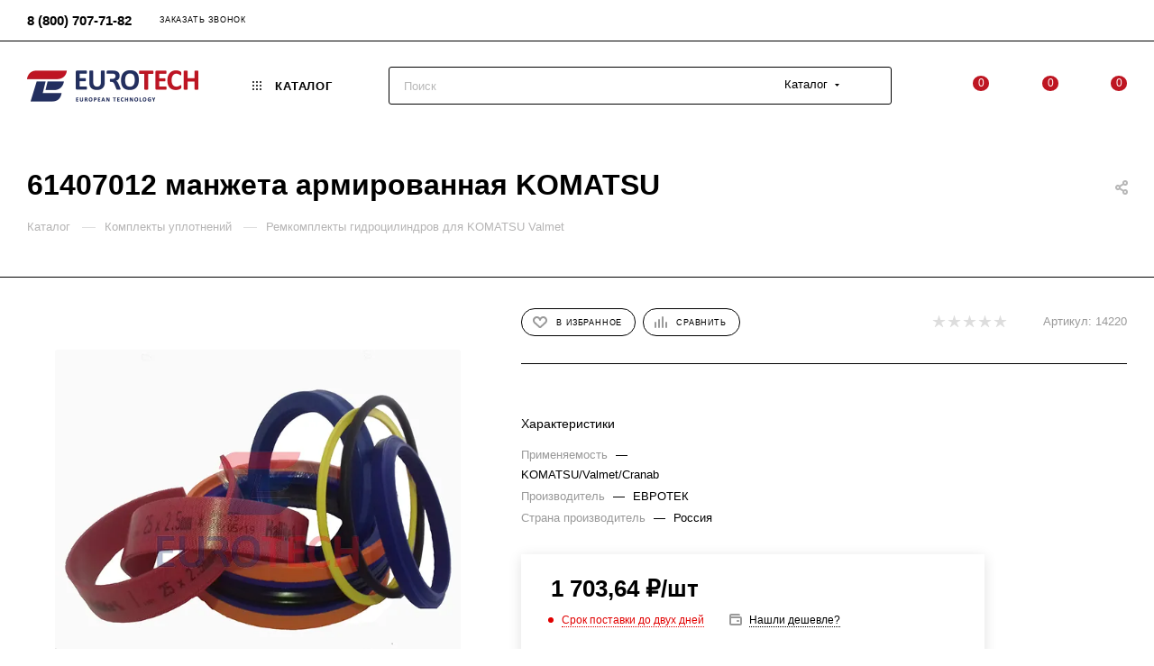

--- FILE ---
content_type: text/html; charset=UTF-8
request_url: https://eurotechspb.com/catalog/61407012-manzheta-armirovannaya-komatsu/
body_size: 113872
content:
<!DOCTYPE html>
<html xmlns="http://www.w3.org/1999/xhtml" xml:lang="ru" lang="ru">
<head>
<link rel="canonical" href="https://eurotechspb.com/catalog/61407012-manzheta-armirovannaya-komatsu/">
	<title>61407012 манжета армированная KOMATSU купить в «ЕВРОТЕК»</title>
	<meta name="viewport" content="initial-scale=1.0, width=device-width, maximum-scale=1">
	<meta name="HandheldFriendly" content="true">
	<meta name="yes" content="yes">
	<meta name="apple-mobile-web-app-status-bar-style" content="black">
	<meta name="SKYPE_TOOLBAR" content="SKYPE_TOOLBAR_PARSER_COMPATIBLE">
	<meta http-equiv="Content-Type" content="text/html; charset=UTF-8">
<meta name="description" content="«ЕВРОТЕК» предлагает 61407012 манжета армированная KOMATSU и другие ремкомплекты гидроцилиндров. Сервисный центр и техническая поддержка. Поставка гидравлического оборудования по всей России.">























<link href="/local/templates/aspro_max_new/css/blocks/dark-light-theme.css?17476518472648" data-template-style="true" rel="stylesheet">





























<script>if(!window.BX)window.BX={};if(!window.BX.message)window.BX.message=function(mess){if(typeof mess==='object'){for(let i in mess) {BX.message[i]=mess[i];} return true;}};</script>
<script>(window.BX||top.BX).message({"pull_server_enabled":"Y","pull_config_timestamp":1760031967,"shared_worker_allowed":"Y","pull_guest_mode":"N","pull_guest_user_id":0,"pull_worker_mtime":1749491418});(window.BX||top.BX).message({"PULL_OLD_REVISION":"Для продолжения корректной работы с сайтом необходимо перезагрузить страницу."});</script>
<script>(window.BX||top.BX).message({"NOTICE_ADDED2CART":"В корзине","NOTICE_CLOSE":"Закрыть","NOTICE_MORE":"и ещё #COUNT# #PRODUCTS#","NOTICE_PRODUCT0":"товаров","NOTICE_PRODUCT1":"товар","NOTICE_PRODUCT2":"товара","NOTICE_ADDED2DELAY":"В отложенных","NOTICE_ADDED2COMPARE":"В сравнении","NOTICE_ERROR":"Ошибка","NOTICE_REQUEST_ERROR":"Ошибка запроса","NOTICE_AUTHORIZED":"Вы успешно авторизовались","NOTICE_ADDED2FAVORITE":"В избранном","NOTICE_ADDED2SUBSCRIBE":"Вы подписались","NOTICE_REMOVED_FROM_COMPARE":"Удалено из сравнения","NOTICE_REMOVED_FROM_FAVORITE":"Удалено из избранного","NOTICE_REMOVED_FROM_SUBSCRIBE":"Удалено из подписки"});</script>
<script>(window.BX||top.BX).message({"JS_CORE_LOADING":"Загрузка...","JS_CORE_NO_DATA":"- Нет данных -","JS_CORE_WINDOW_CLOSE":"Закрыть","JS_CORE_WINDOW_EXPAND":"Развернуть","JS_CORE_WINDOW_NARROW":"Свернуть в окно","JS_CORE_WINDOW_SAVE":"Сохранить","JS_CORE_WINDOW_CANCEL":"Отменить","JS_CORE_WINDOW_CONTINUE":"Продолжить","JS_CORE_H":"ч","JS_CORE_M":"м","JS_CORE_S":"с","JSADM_AI_HIDE_EXTRA":"Скрыть лишние","JSADM_AI_ALL_NOTIF":"Показать все","JSADM_AUTH_REQ":"Требуется авторизация!","JS_CORE_WINDOW_AUTH":"Войти","JS_CORE_IMAGE_FULL":"Полный размер"});</script>
<script src="/bitrix/ammina.cache/js/ammina.optimizer/s3/atom/c8/c808fb/c808fbc0e97ea427c02ee9355a772933.js"></script>
<script>BX.Runtime.registerExtension({"name":"main.core","namespace":"BX","loaded":true});</script>
<script>BX.setJSList(["\/bitrix\/js\/main\/core\/core_ajax.js","\/bitrix\/js\/main\/core\/core_promise.js","\/bitrix\/js\/main\/polyfill\/promise\/js\/promise.js","\/bitrix\/js\/main\/loadext\/loadext.js","\/bitrix\/js\/main\/loadext\/extension.js","\/bitrix\/js\/main\/polyfill\/promise\/js\/promise.js","\/bitrix\/js\/main\/polyfill\/find\/js\/find.js","\/bitrix\/js\/main\/polyfill\/includes\/js\/includes.js","\/bitrix\/js\/main\/polyfill\/matches\/js\/matches.js","\/bitrix\/js\/ui\/polyfill\/closest\/js\/closest.js","\/bitrix\/js\/main\/polyfill\/fill\/main.polyfill.fill.js","\/bitrix\/js\/main\/polyfill\/find\/js\/find.js","\/bitrix\/js\/main\/polyfill\/matches\/js\/matches.js","\/bitrix\/js\/main\/polyfill\/core\/dist\/polyfill.bundle.js","\/bitrix\/js\/main\/core\/core.js","\/bitrix\/js\/main\/polyfill\/intersectionobserver\/js\/intersectionobserver.js","\/bitrix\/js\/main\/lazyload\/dist\/lazyload.bundle.js","\/bitrix\/js\/main\/polyfill\/core\/dist\/polyfill.bundle.js","\/bitrix\/js\/main\/parambag\/dist\/parambag.bundle.js"]);</script>
<script>(window.BX||top.BX).message({"CT_BST_SEARCH_BUTTON2":"Найти","SEARCH_IN_SITE_FULL":"По всему сайту","SEARCH_IN_SITE":"Везде","SEARCH_IN_CATALOG_FULL":"По каталогу","SEARCH_IN_CATALOG":"Каталог"});</script>
<script>BX.Runtime.registerExtension({"name":"aspro_searchtitle","namespace":"window","loaded":true});</script>
<script>BX.Runtime.registerExtension({"name":"aspro_line_block","namespace":"window","loaded":true});</script>
<script>BX.Runtime.registerExtension({"name":"aspro_mega_menu","namespace":"window","loaded":true});</script>
<script>BX.Runtime.registerExtension({"name":"intranet.design-tokens.bitrix24","namespace":"window","loaded":true});</script>
<script>BX.Runtime.registerExtension({"name":"ui.design-tokens","namespace":"window","loaded":true});</script>
<script>BX.Runtime.registerExtension({"name":"ui.fonts.opensans","namespace":"window","loaded":true});</script>
<script>BX.Runtime.registerExtension({"name":"main.popup","namespace":"BX.Main","loaded":true});</script>
<script>BX.Runtime.registerExtension({"name":"popup","namespace":"window","loaded":true});</script>
<script type="extension/settings" data-extension="currency.currency-core">{"region":"ru"}</script>
<script>BX.Runtime.registerExtension({"name":"currency.currency-core","namespace":"BX.Currency","loaded":true});</script>
<script>BX.Runtime.registerExtension({"name":"currency","namespace":"window","loaded":true});</script>
<script>BX.Runtime.registerExtension({"name":"aspro_swiper_init","namespace":"window","loaded":true});</script>
<script>BX.Runtime.registerExtension({"name":"aspro_swiper","namespace":"window","loaded":true});</script>
<script>BX.Runtime.registerExtension({"name":"aspro_swiper_main_styles","namespace":"window","loaded":true});</script>
<script>BX.Runtime.registerExtension({"name":"aspro_swiper_events","namespace":"window","loaded":true});</script>
<script>BX.Runtime.registerExtension({"name":"aspro_hash_location","namespace":"window","loaded":true});</script>
<script>BX.Runtime.registerExtension({"name":"aspro_tabs_history","namespace":"window","loaded":true});</script>
<script>BX.Runtime.registerExtension({"name":"aspro_countdown","namespace":"window","loaded":true});</script>
<script>BX.Runtime.registerExtension({"name":"aspro_grid-list","namespace":"window","loaded":true});</script>
<script>BX.Runtime.registerExtension({"name":"aspro_video_inline_appear","namespace":"window","loaded":true});</script>
<script>BX.Runtime.registerExtension({"name":"aspro_skeleton","namespace":"window","loaded":true});</script>
<script>BX.Runtime.registerExtension({"name":"aspro_ui-card","namespace":"window","loaded":true});</script>
<script>BX.Runtime.registerExtension({"name":"aspro_video_block","namespace":"window","loaded":true});</script>
<script>BX.Runtime.registerExtension({"name":"aspro_hint","namespace":"window","loaded":true});</script>
<script>BX.Runtime.registerExtension({"name":"ls","namespace":"window","loaded":true});</script>
<script>BX.Runtime.registerExtension({"name":"aspro_owl_carousel","namespace":"window","loaded":true});</script>
<script>BX.Runtime.registerExtension({"name":"aspro_catalog_element","namespace":"window","loaded":true});</script>
<script>BX.Runtime.registerExtension({"name":"aspro_detail_gallery","namespace":"window","loaded":true});</script>
<script>BX.Runtime.registerExtension({"name":"aspro_bonus_system","namespace":"window","loaded":true});</script>
<script>BX.Runtime.registerExtension({"name":"aspro_fancybox","namespace":"window","loaded":true});</script>
<script>BX.Runtime.registerExtension({"name":"aspro_animation_ext","namespace":"window","loaded":true});</script>
<script>BX.Runtime.registerExtension({"name":"aspro_font_awesome","namespace":"window","loaded":true});</script>
<script>(window.BX||top.BX).message({"LANGUAGE_ID":"ru","FORMAT_DATE":"DD.MM.YYYY","FORMAT_DATETIME":"DD.MM.YYYY HH:MI:SS","COOKIE_PREFIX":"BITRIX_SM","SERVER_TZ_OFFSET":"10800","UTF_MODE":"Y","SITE_ID":"s3","SITE_DIR":"\/","USER_ID":"","SERVER_TIME":1769743756,"USER_TZ_OFFSET":0,"USER_TZ_AUTO":"Y","bitrix_sessid":"aebd1498f095fe35c1203cb20aa072e8"});</script>

<script src="/bitrix/ammina.cache/js/ammina.optimizer/s3/atom/a0/a04a60/a04a60f1fc5017f2d5486c216f727819.js"></script>
<script src="/bitrix/ammina.cache/js/ammina.optimizer/s3/atom/d6/d62006/d6200675a7eecc7795435ef8361ff15d.js"></script>
<script src="/bitrix/ammina.cache/js/ammina.optimizer/s3/atom/b6/b637b0/b637b055fbbbf52f0bcfcb48d9188484.js"></script>
<script src="/bitrix/ammina.cache/js/ammina.optimizer/s3/atom/1a/1a4ce0/1a4ce061db263a3025f8ecf92caf262b.js"></script>
<script src="/bitrix/ammina.cache/js/ammina.optimizer/s3/atom/5d/5d4383/5d4383bf7fb5a59ba6e84c7e93073d76.js"></script>
<script src="/bitrix/ammina.cache/js/ammina.optimizer/s3/atom/61/61d116/61d116253b27475730bce8891a4f3f18.js"></script>
<script src="/bitrix/ammina.cache/js/ammina.optimizer/s3/atom/2d/2dc927/2dc927f97da2b86cd0f6abd49c742c57.js"></script>
<script src="/bitrix/ammina.cache/js/ammina.optimizer/s3/atom/bc/bc8f0b/bc8f0b3a35b07cf6fdfa1a6642220971.js"></script>
<script src="/bitrix/ammina.cache/js/ammina.optimizer/s3/atom/15/159cfb/159cfb05386990a145e16251c7849cb9.js"></script>
<script src="/bitrix/ammina.cache/js/ammina.optimizer/s3/atom/fd/fdc308/fdc308098263533ee1a41dd4274269dc.js"></script>
<script src="/bitrix/ammina.cache/js/ammina.optimizer/s3/atom/b6/b64690/b646907b0174b046b6e83b2226aea3a5.js"></script>
<script>if (Intl && Intl.DateTimeFormat)
					{
						const timezone = Intl.DateTimeFormat().resolvedOptions().timeZone;
						document.cookie = "BITRIX_SM_TZ=" + timezone + "; path=/; expires=Fri, 01 Jan 2027 00:00:00 +0300";
					}</script>
<script>BX.message({'PORTAL_WIZARD_NAME':'Аспро: Максимум - интернет-магазин','PORTAL_WIZARD_DESC':'Аспро: Максимум - интернет магазин с поддержкой современных технологий: BigData, композитный сайт, фасетный поиск, адаптивная верстка','ASPRO_MAX_MOD_INST_OK':'Поздравляем, модуль «Аспро: Максимум - интернет-магазин» успешно установлен!<br />\nДля установки готового сайта, пожалуйста перейдите <a href=\'/bitrix/admin/wizard_list.php?lang=ru\'>в список мастеров<\/a> <br />и выберите пункт «Установить» в меню мастера aspro:max','ASPRO_MAX_MOD_UNINST_OK':'Удаление модуля успешно завершено','ASPRO_MAX_SCOM_INSTALL_NAME':'Аспро: Максимум - интернет-магазин','ASPRO_MAX_SCOM_INSTALL_DESCRIPTION':'Мастер создания интернет-магазина «Аспро: Максимум - интернет-магазин»','ASPRO_MAX_SCOM_INSTALL_TITLE':'Установка модуля \"Аспро: Максимум\"','ASPRO_MAX_SCOM_UNINSTALL_TITLE':'Удаление модуля \"Аспро: Максимум\"','ASPRO_MAX_SPER_PARTNER':'Аспро','ASPRO_MAX_PARTNER_URI':'http://www.aspro.ru','OPEN_WIZARDS_LIST':'Открыть список мастеров','ASPRO_MAX_INSTALL_SITE':'Установить готовый сайт','PHONE':'Телефон','FAST_VIEW':'Быстрый просмотр','TABLES_SIZE_TITLE':'Подбор размера','SOCIAL':'Социальные сети','DESCRIPTION':'Описание магазина','ITEMS':'Товары','LOGO':'Логотип','REGISTER_INCLUDE_AREA':'Текст о регистрации','AUTH_INCLUDE_AREA':'Текст об авторизации','FRONT_IMG':'Изображение компании','EMPTY_CART':'пуста','CATALOG_VIEW_MORE':'... Показать все','CATALOG_VIEW_LESS':'... Свернуть','JS_REQUIRED':'Заполните это поле','JS_FORMAT':'Неверный формат','JS_FILE_EXT':'Недопустимое расширение файла','JS_PASSWORD_COPY':'Пароли не совпадают','JS_PASSWORD_LENGTH':'Минимум 6 символов','JS_ERROR':'Неверно заполнено поле','JS_FILE_SIZE':'Максимальный размер 5мб','JS_FILE_BUTTON_NAME':'Выберите файл','JS_FILE_DEFAULT':'Прикрепите файл','JS_DATE':'Некорректная дата','JS_DATETIME':'Некорректная дата/время','JS_REQUIRED_LICENSES':'Согласитесь с условиями','JS_REQUIRED_OFFER':'Согласитесь с условиями','LICENSE_PROP':'Согласие на обработку персональных данных','LOGIN_LEN':'Введите минимум {0} символа','FANCY_CLOSE':'Закрыть','FANCY_NEXT':'Следующий','FANCY_PREV':'Предыдущий','TOP_AUTH_REGISTER':'Регистрация','CALLBACK':'Заказать звонок','ASK':'Задать вопрос','REVIEW':'Оставить отзыв','S_CALLBACK':'Заказать звонок','UNTIL_AKC':'До конца акции','TITLE_QUANTITY_BLOCK':'Остаток','TITLE_QUANTITY':'шт','TOTAL_SUMM_ITEM':'Общая стоимость ','SUBSCRIBE_SUCCESS':'Вы успешно подписались','RECAPTCHA_TEXT':'Подтвердите, что вы не робот','JS_RECAPTCHA_ERROR':'Пройдите проверку','COUNTDOWN_SEC':'сек','COUNTDOWN_MIN':'мин','COUNTDOWN_HOUR':'час','COUNTDOWN_DAY0':'дн','COUNTDOWN_DAY1':'дн','COUNTDOWN_DAY2':'дн','COUNTDOWN_WEAK0':'Недель','COUNTDOWN_WEAK1':'Неделя','COUNTDOWN_WEAK2':'Недели','COUNTDOWN_MONTH0':'Месяцев','COUNTDOWN_MONTH1':'Месяц','COUNTDOWN_MONTH2':'Месяца','COUNTDOWN_YEAR0':'Лет','COUNTDOWN_YEAR1':'Год','COUNTDOWN_YEAR2':'Года','COUNTDOWN_COMPACT_SEC':'с','COUNTDOWN_COMPACT_MIN':'м','COUNTDOWN_COMPACT_HOUR':'ч','COUNTDOWN_COMPACT_DAY':'д','COUNTDOWN_COMPACT_WEAK':'н','COUNTDOWN_COMPACT_MONTH':'м','COUNTDOWN_COMPACT_YEAR0':'л','COUNTDOWN_COMPACT_YEAR1':'г','CATALOG_PARTIAL_BASKET_PROPERTIES_ERROR':'Заполнены не все свойства у добавляемого товара','CATALOG_EMPTY_BASKET_PROPERTIES_ERROR':'Выберите свойства товара, добавляемые в корзину в параметрах компонента','CATALOG_ELEMENT_NOT_FOUND':'Элемент не найден','ERROR_ADD2BASKET':'Ошибка добавления товара в корзину','CATALOG_SUCCESSFUL_ADD_TO_BASKET':'Успешное добавление товара в корзину','ERROR_BASKET_TITLE':'Ошибка корзины','ERROR_BASKET_PROP_TITLE':'Выберите свойства, добавляемые в корзину','ERROR_BASKET_BUTTON':'Выбрать','BASKET_TOP':'Корзина в шапке','ERROR_ADD_DELAY_ITEM':'Ошибка отложенной корзины','VIEWED_TITLE':'Ранее вы смотрели','VIEWED_BEFORE':'Ранее вы смотрели','BEST_TITLE':'Лучшие предложения','CT_BST_SEARCH_BUTTON':'Поиск','CT_BST_SEARCH2_BUTTON':'Найти','BASKET_PRINT_BUTTON':'Распечатать','BASKET_CLEAR_ALL_BUTTON':'Очистить','BASKET_QUICK_ORDER_BUTTON':'Быстрый заказ','BASKET_CONTINUE_BUTTON':'Продолжить покупки','BASKET_ORDER_BUTTON':'Оформить заказ','SHARE_BUTTON':'Поделиться','BASKET_CHANGE_TITLE':'Ваш заказ','BASKET_CHANGE_LINK':'Изменить','MORE_INFO_SKU':'Купить','FROM':'от','BEFORE':'до','TITLE_BLOCK_VIEWED_NAME':'Ранее вы смотрели','T_BASKET':'Корзина','FILTER_EXPAND_VALUES':'Показать все','FILTER_HIDE_VALUES':'Свернуть','FULL_ORDER':'Полный заказ','CUSTOM_COLOR_CHOOSE':'Выбрать','CUSTOM_COLOR_CANCEL':'Отмена','S_MOBILE_MENU':'Меню','MAX_T_MENU_BACK':'Назад','MAX_T_MENU_CALLBACK':'Обратная связь','MAX_T_MENU_CONTACTS_TITLE':'Будьте на связи','SEARCH_TITLE':'Поиск','SOCIAL_TITLE':'Оставайтесь на связи','HEADER_SCHEDULE':'Время работы','SEO_TEXT':'SEO описание','COMPANY_IMG':'Картинка компании','COMPANY_TEXT':'Описание компании','CONFIG_SAVE_SUCCESS':'Настройки сохранены','CONFIG_SAVE_FAIL':'Ошибка сохранения настроек','ITEM_ECONOMY':'Экономия','ITEM_ARTICLE':'Артикул: ','JS_FORMAT_ORDER':'имеет неверный формат','JS_BASKET_COUNT_TITLE':'В корзине товаров на SUMM','POPUP_VIDEO':'Видео','POPUP_GIFT_TEXT':'Нашли что-то особенное? Намекните другу о подарке!','ORDER_FIO_LABEL':'Ф.И.О.','ORDER_PHONE_LABEL':'Телефон','ORDER_REGISTER_BUTTON':'Регистрация','PRICES_TYPE':'Варианты цен','FILTER_HELPER_VALUES':' знач.','SHOW_MORE_SCU_MAIN':'Еще #COUNT#','SHOW_MORE_SCU_1':'предложение','SHOW_MORE_SCU_2':'предложения','SHOW_MORE_SCU_3':'предложений','PARENT_ITEM_NOT_FOUND':'Не найден основной товар для услуги в корзине. Обновите страницу и попробуйте снова.','INVALID_NUMBER':'Неверный номер','INVALID_COUNTRY_CODE':'Неверный код страны','TOO_SHORT':'Номер слишком короткий','TOO_LONG':'Номер слишком длинный','FORM_REQUIRED_FIELDS':'обязательные поля'})</script>

<meta name="theme-color" content="#be1622">


<script src="/bitrix/ammina.cache/js/ammina.optimizer/s3/atom/b8/b8bdb8/b8bdb88bb9a75d825f340703b57ca6bf.js" async defer></script>
<script>window.lazySizesConfig = window.lazySizesConfig || {};lazySizesConfig.loadMode = 1;lazySizesConfig.expand = 200;lazySizesConfig.expFactor = 1;lazySizesConfig.hFac = 0.1;window.lazySizesConfig.loadHidden = false;window.lazySizesConfig.lazyClass = "lazy";</script>
<script src="/bitrix/ammina.cache/js/ammina.optimizer/s3/atom/3d/3df6bc/3df6bc1a68cf8b7692b07e979844773b.js" defer></script>
<script src="/bitrix/ammina.cache/js/ammina.optimizer/s3/atom/d8/d8cd28/d8cd2872ca235e7ff73e016b86a85987.js" defer></script>
<link rel="manifest" href="/manifest.json">
<link rel="apple-touch-icon" sizes="36x36" href="/upload/ammina.optimizer/png-webp/q80/upload/CMax/a1c/logo_icon_36.webp" data-origin="/upload/CMax/a1c/logo_icon_36.png">
<link rel="apple-touch-icon" sizes="48x48" href="/upload/ammina.optimizer/png-webp/q80/upload/CMax/21a/logo_icon_48.webp" data-origin="/upload/CMax/21a/logo_icon_48.png">
<link rel="apple-touch-icon" sizes="72x72" href="/upload/ammina.optimizer/png-webp/q80/upload/CMax/e9f/logo_icon_72.webp" data-origin="/upload/CMax/e9f/logo_icon_72.png">
<link rel="apple-touch-icon" sizes="96x96" href="/upload/ammina.optimizer/png-webp/q80/upload/CMax/bc5/logo_icon_96.webp" data-origin="/upload/CMax/bc5/logo_icon_96.png">
<link rel="apple-touch-icon" sizes="144x144" href="/upload/ammina.optimizer/png-webp/q80/upload/CMax/e85/logo_icon_114.webp" data-origin="/upload/CMax/e85/logo_icon_114.png">
<link rel="apple-touch-icon" sizes="192x192" href="/upload/ammina.optimizer/png-webp/q80/upload/CMax/297/logo_icon_192.webp" data-origin="/upload/CMax/297/logo_icon_192.png">

                    <script src="/bitrix/ammina.cache/js/ammina.optimizer/s3/atom/14/1486c9/1486c9d62f439e2a0d8247d648e67ec9.js"></script>
                    <script src="/bitrix/ammina.cache/js/ammina.optimizer/s3/atom/9c/9cc99e/9cc99e503608f1e4c380f19dfa1c0d6d.js"></script>
                    <script src="/bitrix/ammina.cache/js/ammina.optimizer/s3/atom/41/4137c6/4137c69bca0178b23958f12110dd348e.js"></script>
<link rel="shortcut icon" href="/upload/ammina.optimizer/svg//favicon.svg" type="image/svg+xml" data-origin="/favicon.svg">
<link rel="apple-touch-icon" sizes="180x180" href="/upload/ammina.optimizer/png-webp/q80/upload/CMax/c41/icon_eurotech_180.webp" data-origin="/upload/CMax/c41/icon_eurotech_180.png">
<meta property="og:description" content="61407012 манжета армированная KOMATSU">
<meta property="og:image" content="/upload/ammina.optimizer/png-webp/q80/upload/iblock/a68/9ggk1yz6vbdbegrdt788vb9o5hc5yeyu/ll700814_remkomplekt_gidrotsilindra_140x80.webp" data-origin="https://eurotechspb.com:443/upload/iblock/a68/9ggk1yz6vbdbegrdt788vb9o5hc5yeyu/ll700814_remkomplekt_gidrotsilindra_140x80.png">
<link rel="image_src" href="/upload/ammina.optimizer/png-webp/q80/upload/iblock/a68/9ggk1yz6vbdbegrdt788vb9o5hc5yeyu/ll700814_remkomplekt_gidrotsilindra_140x80.webp" data-origin="https://eurotechspb.com:443/upload/iblock/a68/9ggk1yz6vbdbegrdt788vb9o5hc5yeyu/ll700814_remkomplekt_gidrotsilindra_140x80.png">
<meta property="og:title" content="61407012 манжета армированная KOMATSU купить в «ЕВРОТЕК»">
<meta property="og:type" content="website">
<meta property="og:url" content="https://eurotechspb.com:443/catalog/61407012-manzheta-armirovannaya-komatsu/">
<script src="/bitrix/ammina.cache/js/ammina.optimizer/s3/atom/bb/bb908f/bb908fcefd25145cb848079b54e2fbb6.js" defer></script>

<script src="/bitrix/ammina.cache/js/ammina.optimizer/s3/atom/16/16518f/16518f0598d931dbd2710931215a42ad.js"></script>
<script src="/bitrix/ammina.cache/js/ammina.optimizer/s3/atom/82/82f7e1/82f7e1594f626c2e7198738d8a91714a.js"></script>
<script src="/bitrix/ammina.cache/js/ammina.optimizer/s3/atom/39/39d2ab/39d2abc01acc414cbe275500afef99fe.js"></script>
<script src="/bitrix/ammina.cache/js/ammina.optimizer/s3/atom/99/99f95a/99f95af03a926c6f28081ddb2f3d8684.js"></script>
<script src="/bitrix/ammina.cache/js/ammina.optimizer/s3/atom/ed/ed134b/ed134b8f9cbb22c54b99fb74db622b89.js"></script>
<script src="/bitrix/ammina.cache/js/ammina.optimizer/s3/atom/1c/1c62bf/1c62bf17112680dd0016dd37d096eb66.js"></script>
<script src="/bitrix/ammina.cache/js/ammina.optimizer/s3/atom/d0/d064d4/d064d461409bee902e7d43dc79c2bf74.js"></script>
<script src="/bitrix/ammina.cache/js/ammina.optimizer/s3/atom/e8/e8fcd1/e8fcd10e1658203f04804d6f45f887ba.js"></script>
<script src="/bitrix/ammina.cache/js/ammina.optimizer/s3/atom/72/72377a/72377a4bbe743f93219e2b18a534a4f2.js"></script>
<script src="/bitrix/ammina.cache/js/ammina.optimizer/s3/atom/8d/8d24f5/8d24f5fcd970efe241b7b73d4944464d.js"></script>
<script src="/bitrix/ammina.cache/js/ammina.optimizer/s3/atom/0a/0afb1c/0afb1cb66856f4aef9e2c828419e403a.js"></script>
<script src="/bitrix/ammina.cache/js/ammina.optimizer/s3/atom/13/135876/135876e41042a1b3dadd97e54f4001ab.js"></script>
<script src="/bitrix/ammina.cache/js/ammina.optimizer/s3/atom/7b/7ba962/7ba9625df76d469692de85738fdce817.js"></script>
<script src="/bitrix/ammina.cache/js/ammina.optimizer/s3/atom/0b/0ba0ec/0ba0ec084ac09e929f78fd90fc5b1f45.js"></script>
<script src="/bitrix/ammina.cache/js/ammina.optimizer/s3/atom/3d/3df483/3df48307c591d64c01825e6789c5775c.js"></script>
<script src="/bitrix/ammina.cache/js/ammina.optimizer/s3/atom/d9/d953d4/d953d4e2c3c005c20913a2e79d4e5c0f.js"></script>
<script src="/bitrix/ammina.cache/js/ammina.optimizer/s3/atom/52/529ed6/529ed62e7770a5f835419443118d99ec.js"></script>
<script src="/bitrix/ammina.cache/js/ammina.optimizer/s3/atom/a9/a9b6ee/a9b6eeef063f174f4bdebb7fdd21d1c8.js"></script>
<script src="/bitrix/ammina.cache/js/ammina.optimizer/s3/atom/19/193fc6/193fc66997e0ee5f168ac2f929cfc68d.js"></script>
<script src="/bitrix/ammina.cache/js/ammina.optimizer/s3/atom/29/2926ff/2926ff0d3fd5c39809c77e2cbf4226b3.js"></script>
<script src="/bitrix/ammina.cache/js/ammina.optimizer/s3/atom/aa/aae9e8/aae9e8588cd621458b0654215a555906.js"></script>
<script src="/bitrix/ammina.cache/js/ammina.optimizer/s3/atom/88/8869cf/8869cf7d382fc6d32f5b4489b68588b2.js"></script>
<script src="/bitrix/ammina.cache/js/ammina.optimizer/s3/atom/88/885ab1/885ab160c8de9f18caba48cc61348933.js"></script>
<script src="/bitrix/ammina.cache/js/ammina.optimizer/s3/atom/e8/e84790/e8479028cd76630748482cb219ea6aa7.js"></script>
<script src="/bitrix/ammina.cache/js/ammina.optimizer/s3/atom/77/77e7dd/77e7dd75c6d844cd6e02eb77dffb6476.js"></script>
<script src="/bitrix/ammina.cache/js/ammina.optimizer/s3/atom/44/442e34/442e349275763b5918750288ab4a5930.js"></script>
<script src="/bitrix/ammina.cache/js/ammina.optimizer/s3/atom/f4/f4e22f/f4e22f226fd6c8f1c154ade9c1f1f8cc.js"></script>
<script src="/bitrix/ammina.cache/js/ammina.optimizer/s3/atom/11/11190e/11190e8e02a853417511b8e3a3290b3e.js"></script>
<script src="/bitrix/ammina.cache/js/ammina.optimizer/s3/atom/c4/c46a2f/c46a2f7f7a5c4887d7320742110e80c3.js"></script>
<script src="/bitrix/ammina.cache/js/ammina.optimizer/s3/atom/79/793b6c/793b6c7f57e4e03bcb3d5a3cba825928.js"></script>
<script src="/bitrix/ammina.cache/js/ammina.optimizer/s3/atom/cb/cb73d4/cb73d497348b2870f450341455ce72bb.js"></script>
<script src="/bitrix/ammina.cache/js/ammina.optimizer/s3/atom/0b/0bf100/0bf100e49b75541fdccdc6d5149ecb3a.js"></script>
<script src="/bitrix/ammina.cache/js/ammina.optimizer/s3/atom/cd/cd977c/cd977c2fbc3242488bbbd4513666b645.js"></script>
<script src="/bitrix/ammina.cache/js/ammina.optimizer/s3/atom/38/38d0f3/38d0f36c6a06e484308672736ad6b78d.js"></script>
<script src="/bitrix/ammina.cache/js/ammina.optimizer/s3/atom/18/18be3c/18be3cba14ef4af6f7075191f391e078.js"></script>
<script src="/bitrix/ammina.cache/js/ammina.optimizer/s3/atom/a5/a5bcb7/a5bcb707d9711e3875a1a03156a13925.js"></script>
<script src="/bitrix/ammina.cache/js/ammina.optimizer/s3/atom/aa/aa9b0e/aa9b0e626d46deafd54656d72b934770.js"></script>
<script src="/bitrix/ammina.cache/js/ammina.optimizer/s3/atom/2a/2ada44/2ada44dfa7bc39368f275d398c56eb5b.js"></script>
<script src="/bitrix/ammina.cache/js/ammina.optimizer/s3/atom/f2/f2e625/f2e62567e647572422f3011ef32e5bf7.js"></script>
			<style data-critical="yes">@-webkit-keyframes webform-button-clock{0%{-webkit-transform:rotate(0deg);margin-left:-1px;}50%{-webkit-transform:rotate(180deg);margin-left:0;}100%{-webkit-transform:rotate(360deg);margin-left:-1px;}}@keyframes webform-button-clock{0%{transform:rotate(0deg);margin-left:-1px;}50%{transform:rotate(180deg);margin:0;}100%{transform:rotate(360deg);margin-left:-1px;}}@-webkit-keyframes animate--notice-show--right{from{right:calc(-100% - 32px);}50%{right:32px;}to{right:0;}}@-ms-keyframes animate--notice-show--right{from{right:calc(-100% - 32px);}50%{right:32px;}to{right:0;}}@keyframes animate--notice-show--right{from{right:calc(-100% - 32px);}50%{right:32px;}to{right:0;}}@-webkit-keyframes animate--notice-show--left{from{left:calc(-100% - 32px);}50%{left:32px;}to{left:0;}}@-ms-keyframes animate--notice-show--left{from{left:calc(-100% - 32px);}50%{left:32px;}to{left:0;}}@keyframes animate--notice-show--left{from{left:calc(-100% - 32px);}50%{left:32px;}to{left:0;}}:root{--ui-text-letter-spacing-auto:auto;--ui-text-letter-spacing-neg-3:-.01em;--ui-text-letter-spacing-neg-2:-.02em;--ui-text-letter-spacing-neg-1:-.03em;--ui-text-letter-spacing-3:.15em;--ui-text-letter-spacing-2:.1em;--ui-text-letter-spacing-1:.025em;--ui-text-decoration-style-dashed:dashed;--ui-text-decoration-style-wavy:wavy;--ui-text-decoration-style-dotted:dotted;--ui-text-decoration-style-double:double;--ui-text-decoration-style-solid:solid;--ui-text-decoration-line-overline:overline;--ui-text-decoration-line-line-through:line-through;--ui-text-decoration-line-underline:underline;--ui-text-transform-lowercase:lowercase;--ui-text-transform-uppercase:uppercase;--ui-text-transform-capitalize:capitalize;--ui-text-transform-none:none;--ui-space-inset-8xl:72px;--ui-space-inset-7xl:64px;--ui-space-inset-6xl:48px;--ui-space-inset-5xl:40px;--ui-space-inset-4xl:36px;--ui-space-inset-3xl:32px;--ui-space-inset-2xl:28px;--ui-space-inset-xl2:26px;--ui-space-inset-xl:24px;--ui-space-inset-lg2:22px;--ui-space-inset-lg:20px;--ui-space-inset-md2:18px;--ui-space-inset-md:16px;--ui-space-inset-sm2:14px;--ui-space-inset-sm:12px;--ui-space-inset-xs2:10px;--ui-space-inset-xs:8px;--ui-space-inset-2xs2:6px;--ui-space-inset-2xs:4px;--ui-space-inset-3xs:2px;--ui-space-inset-none:0;--ui-space-inline-8xl-neg:-72px;--ui-space-inline-7xl-neg:-64px;--ui-space-inline-6xl-neg:-48px;--ui-space-inline-5xl-neg:-40px;--ui-space-inline-4xl-neg:-36px;--ui-space-inline-3xl-neg:-32px;--ui-space-inline-2xl-neg:-28px;--ui-space-inline-xl2-neg:-26px;--ui-space-inline-xl-neg:-24px;--ui-space-inline-lg2-neg:-22px;--ui-space-inline-lg-neg:-20px;--ui-space-inline-md2-neg:-18px;--ui-space-inline-md-neg:-16px;--ui-space-inline-sm2-neg:-14px;--ui-space-inline-sm-neg:-12px;--ui-space-inline-xs2-neg:-10px;--ui-space-inline-xs-neg:-8px;--ui-space-inline-2xs2-neg:-6px;--ui-space-inline-2xs-neg:-4px;--ui-space-inline-3xs-neg:-2px;--ui-space-inline-8xl:72px;--ui-space-inline-7xl:64px;--ui-space-inline-6xl:48px;--ui-space-inline-5xl:40px;--ui-space-inline-4xl:36px;--ui-space-inline-3xl:32px;--ui-space-inline-2xl:28px;--ui-space-inline-xl2:26px;--ui-space-inline-xl:24px;--ui-space-inline-lg2:22px;--ui-space-inline-lg:20px;--ui-space-inline-md2:18px;--ui-space-inline-md:16px;--ui-space-inline-sm2:14px;--ui-space-inline-sm:12px;--ui-space-inline-xs2:10px;--ui-space-inline-xs:8px;--ui-space-inline-2xs2:6px;--ui-space-inline-2xs:4px;--ui-space-inline-3xs:2px;--ui-space-inline-none:0;--ui-space-stack-8xl-neg:-72px;--ui-space-stack-7xl-neg:-64px;--ui-space-stack-6xl-neg:-48px;--ui-space-stack-5xl-neg:-40px;--ui-space-stack-4xl-neg:-36px;--ui-space-stack-3xl-neg:-32px;--ui-space-stack-2xl-neg:-28px;--ui-space-stack-xl2-neg:-26px;--ui-space-stack-xl-neg:-24px;--ui-space-stack-lg2-neg:-22px;--ui-space-stack-lg-neg:-20px;--ui-space-stack-md2-neg:-18px;--ui-space-stack-md-neg:-16px;--ui-space-stack-sm2-neg:-14px;--ui-space-stack-sm-neg:-12px;--ui-space-stack-xs2-neg:-10px;--ui-space-stack-xs-neg:-8px;--ui-space-stack-2xs2-neg:-6px;--ui-space-stack-2xs-neg:-4px;--ui-space-stack-3xs-neg:-2px;--ui-space-stack-8xl:72px;--ui-space-stack-7xl:64px;--ui-space-stack-6xl:48px;--ui-space-stack-5xl:40px;--ui-space-stack-4xl:36px;--ui-space-stack-3xl:32px;--ui-space-stack-2xl:28px;--ui-space-stack-xl2:26px;--ui-space-stack-xl:24px;--ui-space-stack-lg2:22px;--ui-space-stack-lg:20px;--ui-space-stack-md2:18px;--ui-space-stack-md:16px;--ui-space-stack-sm2:14px;--ui-space-stack-sm:12px;--ui-space-stack-xs2:10px;--ui-space-stack-xs:8px;--ui-space-stack-2xs2:6px;--ui-space-stack-2xs:4px;--ui-space-stack-3xs:2px;--ui-space-stack-none:0;--ui-size-8xl:72px;--ui-size-7xl:64px;--ui-size-6xl:48px;--ui-size-5xl:40px;--ui-size-4xl:36px;--ui-size-3xl:32px;--ui-size-2xl:28px;--ui-size-xl2:26px;--ui-size-xl:24px;--ui-size-lg2:22px;--ui-size-lg:20px;--ui-size-md2:18px;--ui-size-md:16px;--ui-size-sm2:14px;--ui-size-sm:12px;--ui-size-xs2:10px;--ui-size-xs:8px;--ui-size-2xs2:6px;--ui-size-2xs:4px;--ui-size-3xs:2px;--ui-size-none:0;--ui-shadow-left-4xl:-16px 0px 24px 0px rgba(0,0,0,.11);--ui-shadow-left-3xl:-12px 0px 17px 0px rgba(0,0,0,.1);--ui-shadow-left-2xl:-8px 0px 10px 0px rgba(0,0,0,.1);--ui-shadow-left-xl:-6px 0px 10px 0px rgba(0,0,0,.1);--ui-shadow-left-l:-4px 0px 5px 0px rgba(0,0,0,.08);--ui-shadow-left-m:-3px 0px 4px 0px rgba(0,0,0,.08);--ui-shadow-left-s:-2px 0px 4px 0px rgba(0,0,0,.08);--ui-shadow-left-xs:-2px 0px 2px 0px rgba(0,0,0,.07);--ui-shadow-left-2xs:-1px 0px 2px 0px rgba(0,0,0,.06);--ui-shadow-bottom-4xl:0px 16px 24px 0px rgba(0,0,0,.11);--ui-shadow-bottom-3xl:0px 12px 17px 0px rgba(0,0,0,.1);--ui-shadow-bottom-2xl:0px 8px 10px 0px rgba(0,0,0,.1);--ui-shadow-bottom-xl:0px 6px 10px 0px rgba(0,0,0,.1);--ui-shadow-bottom-l:0px 4px 5px 0px rgba(0,0,0,.08);--ui-shadow-bottom-m:0px 3px 4px 0px rgba(0,0,0,.08);--ui-shadow-bottom-s:0px 2px 4px 0px rgba(0,0,0,.08);--ui-shadow-bottom-xs:0px 2px 2px 0px rgba(0,0,0,.07);--ui-shadow-bottom-2xs:0px 1px 2px 0px rgba(0,0,0,.06);--ui-shadow-right-4xl:16px 0px 24px 0px rgba(0,0,0,.11);--ui-shadow-right-3xl:12px 0px 17px 0px rgba(0,0,0,.1);--ui-shadow-right-2xl:8px 0px 10px 0px rgba(0,0,0,.1);--ui-shadow-right-xl:6px 0px 10px 0px rgba(0,0,0,.1);--ui-shadow-right-l:4px 0px 5px 0px rgba(0,0,0,.08);--ui-shadow-right-m:3px 0px 4px 0px rgba(0,0,0,.08);--ui-shadow-right-s:2px 0px 4px 0px rgba(0,0,0,.08);--ui-shadow-right-xs:2px 0px 2px 0px rgba(0,0,0,.07);--ui-shadow-right-2xs:1px 0px 2px 0px rgba(0,0,0,.06);--ui-shadow-top-4xl:0px -16px 24px 0px rgba(0,0,0,.11);--ui-shadow-top-3xl:0px -12px 17px 0px rgba(0,0,0,.1);--ui-shadow-top-2xl:0px -8px 10px 0px rgba(0,0,0,.1);--ui-shadow-top-xl:0px -6px 10px 0px rgba(0,0,0,.1);--ui-shadow-top-l:0px -4px 5px 0px rgba(0,0,0,.08);--ui-shadow-top-m:0px -3px 4px 0px rgba(0,0,0,.08);--ui-shadow-top-s:0px -2px 4px 0px rgba(0,0,0,.08);--ui-shadow-top-xs:0px -2px 2px 0px rgba(0,0,0,.07);--ui-shadow-top-2xs:0px -1px 2px 0px rgba(0,0,0,.06);--ui-opacity-none:0;--ui-opacity-full:1;--ui-opacity-90:.9;--ui-opacity-80:.8;--ui-opacity-70:.7;--ui-opacity-60:.6;--ui-opacity-50:.5;--ui-opacity-40:.4;--ui-opacity-30:.3;--ui-opacity-20:.2;--ui-opacity-10:.1;--ui-opacity-5:.05;--ui-font-line-height-3xl:2;--ui-font-line-height-2xl:1.75;--ui-font-line-height-xl:1.62;--ui-font-line-height-lg:1.5;--ui-font-line-height-md:1.4;--ui-font-line-height-sm:1.35;--ui-font-line-height-2xs:1.3;--ui-font-line-height-3xs:1.2;--ui-font-line-height-reset:1;--ui-font-size-5xl:28px;--ui-font-size-4xl:24px;--ui-font-size-3xl:22px;--ui-font-size-2xl:18px;--ui-font-size-xl:16px;--ui-font-size-lg:15px;--ui-font-size-md:14px;--ui-font-size-sm:13px;--ui-font-size-xs:12px;--ui-font-size-3xs:11px;--ui-font-size-4xs:10px;--ui-font-size-5xs:9px;--ui-font-size-6xs:8px;--ui-font-size-7xs:7px;--ui-font-weight-extra-black:950;--ui-font-weight-black:900;--ui-font-weight-extra-bold:800;--ui-font-weight-bold:700;--ui-font-weight-semi-bold:600;--ui-font-weight-medium:500;--ui-font-weight-normal:400;--ui-font-weight-regular:400;--ui-font-weight-light:300;--ui-font-weight-extra-light:200;--ui-font-weight-thin:100;--ui-font-family-helvetica:"Helvetica Neue",Helvetica,Arial,sans-serif;--ui-font-family-system-mono:ui-monospace,SFMono-Regular,"SF Mono",Consolas,"Liberation Mono",Menlo,monospace;--ui-font-family-system:system-ui,-apple-system,BlinkMacSystemFont,"Segoe UI",Roboto,Ubuntu,"Helvetica Neue",Arial,sans-serif,"Apple Color Emoji","Segoe UI Emoji","Segoe UI Symbol";--ui-color-palette-beige-base:#fdfae1;--ui-color-palette-beige-base-rgb:253,250,225;--ui-color-palette-gray-02:#f8fafb;--ui-color-palette-gray-02-rgb:248,250,251;--ui-color-palette-gray-03:#f5f7f8;--ui-color-palette-gray-03-rgb:245,247,248;--ui-color-palette-gray-04:#f1f4f6;--ui-color-palette-gray-04-rgb:241,244,246;--ui-color-palette-gray-05:#eef2f4;--ui-color-palette-gray-05-rgb:238,242,244;--ui-color-palette-gray-90:#525c69;--ui-color-palette-gray-90-rgb:82,92,105;--ui-color-palette-gray-80:#6a737f;--ui-color-palette-gray-80-rgb:106,115,127;--ui-color-palette-gray-70:#828b95;--ui-color-palette-gray-70-rgb:130,139,149;--ui-color-palette-gray-60:#959ca4;--ui-color-palette-gray-60-rgb:149,156,164;--ui-color-palette-gray-50:#a8adb4;--ui-color-palette-gray-50-rgb:168,173,180;--ui-color-palette-gray-40:#bdc1c6;--ui-color-palette-gray-40-rgb:189,193,198;--ui-color-palette-gray-35:#c9ccd0;--ui-color-palette-gray-35-rgb:201,204,208;--ui-color-palette-gray-30:#d5d7db;--ui-color-palette-gray-30-rgb:213,215,219;--ui-color-palette-gray-20:#dfe0e3;--ui-color-palette-gray-20-rgb:223,224,227;--ui-color-palette-gray-15:#e6e7e9;--ui-color-palette-gray-15-rgb:230,231,233;--ui-color-palette-gray-10:#edeef0;--ui-color-palette-gray-10-rgb:237,238,240;--ui-color-palette-red-solid:#f0371b;--ui-color-palette-red-solid-rgb:240,55,27;--ui-color-palette-red-95:#800602;--ui-color-palette-red-95-rgb:128,6,2;--ui-color-palette-red-90:#9a0703;--ui-color-palette-red-90-rgb:154,7,3;--ui-color-palette-red-80:#c21b16;--ui-color-palette-red-80-rgb:194,27,22;--ui-color-palette-red-70:#e92f2a;--ui-color-palette-red-70-rgb:233,47,42;--ui-color-palette-red-60:#f4433e;--ui-color-palette-red-60-rgb:244,67,62;--ui-color-palette-red-50:#ff5752;--ui-color-palette-red-50-rgb:255,87,82;--ui-color-palette-red-45:#ff7c78;--ui-color-palette-red-45-rgb:255,124,120;--ui-color-palette-red-40:#ff9a97;--ui-color-palette-red-40-rgb:255,154,151;--ui-color-palette-red-30:#ffcdcc;--ui-color-palette-red-30-rgb:255,205,204;--ui-color-palette-red-25:#ffdcdb;--ui-color-palette-red-25-rgb:255,220,219;--ui-color-palette-red-20:#ffe8e8;--ui-color-palette-red-20-rgb:255,232,232;--ui-color-palette-red-15:#fff0f0;--ui-color-palette-red-15-rgb:255,240,240;--ui-color-palette-red-10:#fff8f8;--ui-color-palette-red-10-rgb:255,248,248;--ui-color-palette-orange-95:#614000;--ui-color-palette-orange-95-rgb:97,64,0;--ui-color-palette-orange-90:#7a5100;--ui-color-palette-orange-90-rgb:122,81,0;--ui-color-palette-orange-80:#9f6a00;--ui-color-palette-orange-80-rgb:159,106,0;--ui-color-palette-orange-70:#c48300;--ui-color-palette-orange-70-rgb:196,131,0;--ui-color-palette-orange-60:#e89b06;--ui-color-palette-orange-60-rgb:232,155,6;--ui-color-palette-orange-50:#ffa900;--ui-color-palette-orange-50-rgb:255,169,0;--ui-color-palette-orange-40:#ffc34d;--ui-color-palette-orange-40-rgb:255,195,77;--ui-color-palette-orange-30:#ffe1a6;--ui-color-palette-orange-30-rgb:255,225,166;--ui-color-palette-orange-25:#ffe9be;--ui-color-palette-orange-25-rgb:255,233,190;--ui-color-palette-orange-20:#fff1d6;--ui-color-palette-orange-20-rgb:255,241,214;--ui-color-palette-orange-15:#fff5e3;--ui-color-palette-orange-15-rgb:255,245,227;--ui-color-palette-orange-10:#fffaf0;--ui-color-palette-orange-10-rgb:255,250,240;--ui-color-palette-green-95:#3d4f00;--ui-color-palette-green-95-rgb:61,79,0;--ui-color-palette-green-90:#506900;--ui-color-palette-green-90-rgb:80,105,0;--ui-color-palette-green-80:#688800;--ui-color-palette-green-80-rgb:104,136,0;--ui-color-palette-green-70:#7fa800;--ui-color-palette-green-70-rgb:127,168,0;--ui-color-palette-green-60:#8dbb00;--ui-color-palette-green-60-rgb:141,187,0;--ui-color-palette-green-55:#95c500;--ui-color-palette-green-55-rgb:149,197,0;--ui-color-palette-green-50:#9dcf00;--ui-color-palette-green-50-rgb:157,207,0;--ui-color-palette-green-40:#bbde4d;--ui-color-palette-green-40-rgb:187,222,77;--ui-color-palette-green-35:#cfe780;--ui-color-palette-green-35-rgb:207,231,128;--ui-color-palette-green-30:#e2f1b3;--ui-color-palette-green-30-rgb:226,241,179;--ui-color-palette-green-25:#faf6c3;--ui-color-palette-green-25-rgb:250,246,195;--ui-color-palette-green-20:#f1fbd0;--ui-color-palette-green-20-rgb:241,251,208;--ui-color-palette-green-15:#f5fcde;--ui-color-palette-green-15-rgb:245,252,222;--ui-color-palette-green-10:#fafded;--ui-color-palette-green-10-rgb:250,253,237;--ui-color-palette-blue-95:#004f69;--ui-color-palette-blue-95-rgb:0,79,105;--ui-color-palette-blue-90:#006484;--ui-color-palette-blue-90-rgb:0,100,132;--ui-color-palette-blue-80:#00789e;--ui-color-palette-blue-80-rgb:0,120,158;--ui-color-palette-blue-70:#008dba;--ui-color-palette-blue-70-rgb:0,141,186;--ui-color-palette-blue-60:#11a9d9;--ui-color-palette-blue-60-rgb:17,169,217;--ui-color-palette-blue-50:#2fc6f6;--ui-color-palette-blue-50-rgb:47,198,246;--ui-color-palette-blue-40:#7fdefc;--ui-color-palette-blue-40-rgb:127,222,252;--ui-color-palette-blue-30:#c3f0ff;--ui-color-palette-blue-30-rgb:195,240,255;--ui-color-palette-blue-25:#d3f4ff;--ui-color-palette-blue-25-rgb:211,244,255;--ui-color-palette-blue-20:#e5f9ff;--ui-color-palette-blue-20-rgb:229,249,255;--ui-color-palette-blue-15:#ecfafe;--ui-color-palette-blue-15-rgb:236,250,254;--ui-color-palette-blue-10:#f4fcfe;--ui-color-palette-blue-10-rgb:244,252,254;--ui-color-palette-white-base:#fff;--ui-color-palette-white-base-rgb:255,255,255;--ui-color-palette-black-base:#333;--ui-color-palette-black-base-rgb:51,51,51;--ui-color-palette-black-solid:#000;--ui-color-palette-black-solid-rgb:0,0,0;--ui-color-overlay-base:rgba(255,255,255,.5);--ui-color-accent-yellow:#fef3b8;--ui-color-accent-yellow-rgb:254,243,184;--ui-color-accent-purple:#a77bde;--ui-color-accent-purple-rgb:167,123,222;--ui-color-accent-turquoise:#05b5ab;--ui-color-accent-turquoise-rgb:5,181,171;--ui-color-accent-green:#29ad49;--ui-color-accent-green-rgb:41,173,73;--ui-color-accent-brown:#ae914b;--ui-color-accent-brown-rgb:174,145,75;--ui-color-accent-pink:#fb6dba;--ui-color-accent-pink-rgb:251,109,186;--ui-color-accent-aqua:#55d0e0;--ui-color-accent-aqua-rgb:85,208,224;--ui-color-accent-light-blue:#559be6;--ui-color-accent-light-blue-rgb:85,155,230;--ui-color-tag-9:#e2e3e5;--ui-color-tag-9-rgb:226,227,229;--ui-color-tag-8:#ccd3dd;--ui-color-tag-8-rgb:204,211,221;--ui-color-tag-7:#dfc684;--ui-color-tag-7-rgb:223,198,132;--ui-color-tag-6:#ace5ec;--ui-color-tag-6-rgb:172,229,236;--ui-color-tag-5:#c2d1f0;--ui-color-tag-5-rgb:194,209,240;--ui-color-tag-4:#87eda0;--ui-color-tag-4-rgb:135,237,160;--ui-color-tag-3:#dbf087;--ui-color-tag-3-rgb:219,240,135;--ui-color-tag-2:#00baf2;--ui-color-tag-2-rgb:0,186,242;--ui-color-tag-1:#bcedfc;--ui-color-tag-1-rgb:188,237,252;--ui-color-link-primary-base:#2066b0;--ui-color-link-primary-base-rgb:32,102,176;--ui-color-background-none:none;--ui-color-background-transparent:transparent;--ui-color-copilot-primary:#8e52ec;--ui-color-copilot-primary-rgb:142,82,236;--ui-color-copilot-secondary:#b095dc;--ui-color-copilot-secondary-rgb:176,149,220;--ui-color-copilot-dark:#682ac6;--ui-color-copilot-dark-rgb:104,42,198;--ui-border-width-thick:2px;--ui-border-width-thin:1px;--ui-border-radius-pill:99rem;--ui-border-radius-circle:50%;--ui-border-radius-3xl:20px;--ui-border-radius-2xl:16px;--ui-border-radius-xl:14px;--ui-border-radius-lg:12px;--ui-border-radius-md:10px;--ui-border-radius-sm:8px;--ui-border-radius-xs:6px;--ui-border-radius-2xs:4px;--ui-border-radius-3xs:2px;--ui-border-radius-none:0;--ui-typography-text-lg-font-weight:400;--ui-typography-text-lg-line-height:1.4;--ui-typography-text-lg-font-size:var(--ui-font-size-lg);--ui-typography-text-md-font-weight:400;--ui-typography-text-md-line-height:1.4;--ui-typography-text-md-font-size:var(--ui-font-size-md);--ui-typography-text-sm-font-weight:400;--ui-typography-text-sm-line-height:1.4;--ui-typography-text-sm-font-size:var(--ui-font-size-sm);--ui-typography-text-xs-font-weight:400;--ui-typography-text-xs-line-height:1.35;--ui-typography-text-xs-font-size:var(--ui-font-size-xs);--ui-typography-heading-h6-color:var(--ui-color-palette-black-base);--ui-typography-heading-h6-font-weight:600;--ui-typography-heading-h6-line-height:1.4;--ui-typography-heading-h6-font-size:var(--ui-font-size-md);--ui-typography-heading-h5-color:var(--ui-color-palette-black-base);--ui-typography-heading-h5-font-weight:400;--ui-typography-heading-h5-line-height:1.35;--ui-typography-heading-h5-font-size:var(--ui-font-size-xl);--ui-typography-heading-h4-color:var(--ui-color-palette-black-base);--ui-typography-heading-h4-font-weight:400;--ui-typography-heading-h4-line-height:1.35;--ui-typography-heading-h4-font-size:var(--ui-font-size-2xl);--ui-typography-heading-h3-color:var(--ui-color-palette-black-base);--ui-typography-heading-h3-font-weight:300;--ui-typography-heading-h3-line-height:1.3;--ui-typography-heading-h3-font-size:var(--ui-font-size-3xl);--ui-typography-heading-h2-color:var(--ui-color-palette-black-base);--ui-typography-heading-h2-font-weight:300;--ui-typography-heading-h2-line-height:1.3;--ui-typography-heading-h2-font-size:var(--ui-font-size-4xl);--ui-typography-heading-h1-color:var(--ui-color-palette-black-base);--ui-typography-heading-h1-font-weight:300;--ui-typography-heading-h1-line-height:1.2;--ui-typography-heading-h1-font-size:var(--ui-font-size-5xl);--ui-color-base-default:var(--ui-color-palette-black-base);--ui-color-base-default-rgb:var(--ui-color-palette-black-base-rgb);--ui-color-base-solid:var(--ui-color-palette-black-solid);--ui-color-base-solid-rgb:var(--ui-color-palette-black-solid-rgb);--ui-color-base-05:var(--ui-color-palette-gray-05);--ui-color-base-05-rgb:var(--ui-color-palette-gray-05-rgb);--ui-color-base-04:var(--ui-color-palette-gray-04);--ui-color-base-04-rgb:var(--ui-color-palette-gray-04-rgb);--ui-color-base-03:var(--ui-color-palette-gray-03);--ui-color-base-03-rgb:var(--ui-color-palette-gray-03-rgb);--ui-color-base-02:var(--ui-color-palette-gray-02);--ui-color-base-02-rgb:var(--ui-color-palette-gray-02-rgb);--ui-color-base-90:var(--ui-color-palette-gray-90);--ui-color-base-90-rgb:var(--ui-color-palette-gray-90-rgb);--ui-color-base-80:var(--ui-color-palette-gray-80);--ui-color-base-80-rgb:var(--ui-color-palette-gray-80-rgb);--ui-color-base-70:var(--ui-color-palette-gray-70);--ui-color-base-70-rgb:var(--ui-color-palette-gray-70-rgb);--ui-color-base-60:var(--ui-color-palette-gray-60);--ui-color-base-60-rgb:var(--ui-color-palette-gray-60-rgb);--ui-color-base-50:var(--ui-color-palette-gray-50);--ui-color-base-50-rgb:var(--ui-color-palette-gray-50-rgb);--ui-color-base-40:var(--ui-color-palette-gray-40);--ui-color-base-40-rgb:var(--ui-color-palette-gray-40-rgb);--ui-color-base-35:var(--ui-color-palette-gray-35);--ui-color-base-35-rgb:var(--ui-color-palette-gray-35-rgb);--ui-color-base-30:var(--ui-color-palette-gray-30);--ui-color-base-30-rgb:var(--ui-color-palette-gray-30-rgb);--ui-color-base-20:var(--ui-color-palette-gray-20);--ui-color-base-20-rgb:var(--ui-color-palette-gray-20-rgb);--ui-color-base-15:var(--ui-color-palette-gray-15);--ui-color-base-15-rgb:var(--ui-color-palette-gray-15-rgb);--ui-color-base-10:var(--ui-color-palette-gray-10);--ui-color-base-10-rgb:var(--ui-color-palette-gray-10-rgb);--ui-color-background-note:var(--ui-color-palette-beige-base);--ui-color-background-note-rgb:var(--ui-color-palette-beige-base-rgb);--ui-color-background-on-alert:var(--ui-color-palette-red-70);--ui-color-background-on-alert-rgb:var(--ui-color-palette-red-70-rgb);--ui-color-background-alert:var(--ui-color-palette-red-20);--ui-color-background-alert-rgb:var(--ui-color-palette-red-20-rgb);--ui-color-background-on-warning:var(--ui-color-palette-orange-70);--ui-color-background-on-warning-rgb:var(--ui-color-palette-orange-70-rgb);--ui-color-background-warning:var(--ui-color-palette-orange-20);--ui-color-background-warning-rgb:var(--ui-color-palette-orange-20-rgb);--ui-color-background-on-success:var(--ui-color-palette-green-70);--ui-color-background-on-success-rgb:var(--ui-color-palette-green-70-rgb);--ui-color-background-success:var(--ui-color-palette-green-20);--ui-color-background-success-rgb:var(--ui-color-palette-green-20-rgb);--ui-color-background-on-info:var(--ui-color-palette-blue-70);--ui-color-background-on-info-rgb:var(--ui-color-palette-blue-70-rgb);--ui-color-background-info:var(--ui-color-palette-blue-20);--ui-color-background-info-rgb:var(--ui-color-palette-blue-20-rgb);--ui-color-background-tertiary:var(--ui-color-palette-gray-05);--ui-color-background-tertiary-rgb:var(--ui-color-palette-gray-05-rgb);--ui-color-background-secondary:var(--ui-color-palette-gray-10);--ui-color-background-secondary-rgb:var(--ui-color-palette-gray-10-rgb);--ui-color-background-primary:var(--ui-color-palette-white-base);--ui-color-background-primary-rgb:var(--ui-color-palette-white-base-rgb);--ui-color-text-warning:var(--ui-color-palette-orange-50);--ui-color-text-warning-rgb:var(--ui-color-palette-orange-50-rgb);--ui-color-text-alert:var(--ui-color-palette-red-50);--ui-color-text-alert-rgb:var(--ui-color-palette-red-50-rgb);--ui-color-text-subtle:var(--ui-color-palette-gray-70);--ui-color-text-subtle-rgb:var(--ui-color-palette-gray-70-rgb);--ui-color-text-secondary:var(--ui-color-palette-gray-90);--ui-color-text-secondary-rgb:var(--ui-color-palette-gray-90-rgb);--ui-color-text-primary:var(--ui-color-palette-black-base);--ui-color-text-primary-rgb:var(--ui-color-palette-black-base-rgb);--ui-color-extranet:var(--ui-color-palette-orange-60);--ui-color-extranet-rgb:var(--ui-color-palette-orange-60-rgb);--ui-color-on-primary-alt:var(--ui-color-palette-white-base);--ui-color-on-primary-alt-rgb:var(--ui-color-palette-white-base-rgb);--ui-color-primary-alt:var(--ui-color-palette-green-50);--ui-color-primary-alt-rgb:var(--ui-color-palette-green-50-rgb);--ui-color-on-primary:var(--ui-color-palette-white-base);--ui-color-on-primary-rgb:var(--ui-color-palette-white-base-rgb);--ui-color-primary:var(--ui-color-palette-blue-50);--ui-color-primary-rgb:var(--ui-color-palette-blue-50-rgb);}:root{--ui-font-family-open-sans:"Open Sans","Helvetica Neue",Helvetica,Arial,sans-serif;}@font-face{font-family:"Open Sans";src:local("Open Sans"),url("/bitrix/js/ui/fonts/opensans/opensans-regular.woff") format("woff"),url("/bitrix/js/ui/fonts/opensans/opensans-regular.ttf") format("truetype");font-weight:400;font-style:normal;font-display:swap;}@font-face{font-family:"Open Sans";src:local("Open Sans Light"),url("/bitrix/js/ui/fonts/opensans/opensans-light.woff") format("woff"),url("/bitrix/js/ui/fonts/opensans/opensans-light.ttf") format("truetype");font-weight:300;font-style:normal;font-display:swap;}@font-face{font-family:"Open Sans";src:local("Open Sans Semibold"),url("/bitrix/js/ui/fonts/opensans/opensans-semibold.woff") format("woff"),url("/bitrix/js/ui/fonts/opensans/opensans-semibold.ttf") format("truetype");font-weight:600;font-style:normal;font-display:swap;}@font-face{font-family:"Open Sans";src:local("Open Sans Bold"),url("/bitrix/js/ui/fonts/opensans/opensans-bold.woff") format("woff"),url("/bitrix/js/ui/fonts/opensans/opensans-bold.ttf") format("truetype");font-weight:700;font-style:normal;font-display:swap;}@font-face{font-family:"OpenSans";src:local("Open Sans"),url("/bitrix/js/ui/fonts/opensans/opensans-regular.woff") format("woff"),url("/bitrix/js/ui/fonts/opensans/opensans-regular.ttf") format("truetype");font-weight:normal;font-style:normal;font-display:swap;}@font-face{font-family:"OpenSans-Regular";src:local("Open Sans"),url("/bitrix/js/ui/fonts/opensans/opensans-regular.woff") format("woff"),url("/bitrix/js/ui/fonts/opensans/opensans-regular.ttf") format("truetype");font-weight:normal;font-style:normal;font-display:swap;}@font-face{font-family:"OpenSans-Light";src:local("Open Sans Light"),url("/bitrix/js/ui/fonts/opensans/opensans-light.woff") format("woff"),url("/bitrix/js/ui/fonts/opensans/opensans-light.ttf") format("truetype");font-weight:normal;font-style:normal;font-display:swap;}@font-face{font-family:"OpenSans-Semibold";src:local("Open Sans Semibold"),url("/bitrix/js/ui/fonts/opensans/opensans-semibold.woff") format("woff"),url("/bitrix/js/ui/fonts/opensans/opensans-semibold.ttf") format("truetype");font-weight:normal;font-style:normal;font-display:swap;}@font-face{font-family:"OpenSans-Bold";src:local("Open Sans Bold"),url("/bitrix/js/ui/fonts/opensans/opensans-bold.woff") format("woff"),url("/bitrix/js/ui/fonts/opensans/opensans-bold.ttf") format("truetype");font-weight:normal;font-style:normal;font-display:swap;}@-webkit-keyframes popup-window-button-animation{0%{-webkit-transform:rotate(0deg);transform:rotate(0deg);}100%{-webkit-transform:rotate(360deg);transform:rotate(360deg);}}@keyframes popup-window-button-animation{0%{-webkit-transform:rotate(0deg);transform:rotate(0deg);}100%{-webkit-transform:rotate(360deg);transform:rotate(360deg);}}@-webkit-keyframes popupWindowShowAnimationOpacity{0%{opacity:0;}100%{opacity:1;}}@keyframes popupWindowShowAnimationOpacity{0%{opacity:0;}100%{opacity:1;}}@-webkit-keyframes popupWindowShowAnimationOpacityTransform{0%{opacity:0;-webkit-transform:translate3d(0,5px,0);-ms-transform:translate3d(0,5px,0);transform:translate3d(0,5px,0);}100%{opacity:1;-webkit-transform:translate3d(0,0px,0);-ms-transform:translate3d(0,0px,0);transform:translate3d(0,0px,0);}}@keyframes popupWindowShowAnimationOpacityTransform{0%{opacity:0;-webkit-transform:translate3d(0,5px,0);-ms-transform:translate3d(0,5px,0);transform:translate3d(0,5px,0);}100%{opacity:1;-webkit-transform:translate3d(0,0px,0);-ms-transform:translate3d(0,0px,0);transform:translate3d(0,0px,0);}}@-webkit-keyframes popupWindowCloseAnimationOpacity{0%{opacity:1;}100%{opacity:0;}}@keyframes popupWindowCloseAnimationOpacity{0%{opacity:1;}100%{opacity:0;}}@-webkit-keyframes popupWindowCloseAnimationOpacityTransform{0%{opacity:1;-webkit-transform:translate3d(0,0px,0);-ms-transform:translate3d(0,0px,0);transform:translate3d(0,0px,0);}100%{opacity:0;-webkit-transform:translate3d(0,25px,0);-ms-transform:translate3d(0,25px,0);transform:translate3d(0,25px,0);}}@keyframes popupWindowCloseAnimationOpacityTransform{0%{opacity:1;-webkit-transform:translate3d(0,0px,0);-ms-transform:translate3d(0,0px,0);transform:translate3d(0,0px,0);}100%{opacity:0;-webkit-transform:translate3d(0,25px,0);-ms-transform:translate3d(0,25px,0);transform:translate3d(0,25px,0);}}@-webkit-keyframes popup-window-show-animation-scale{0%{opacity:0;-webkit-transform:scale(0);transform:scale(0);}100%{opacity:1;-webkit-transform:scale(1);transform:scale(1);}}@keyframes popup-window-show-animation-scale{0%{opacity:0;-webkit-transform:scale(0);transform:scale(0);}100%{opacity:1;-webkit-transform:scale(1);transform:scale(1);}}.product-container{position:relative;padding-top:4px;}.product-container .product-side{width:305px;}.product-view--side-left + .product-side{float:right;}.product-container .product-info{padding:27px 39px 39px;margin:0px 0px 0px;}.product-detail-gallery__container.product-detail-gallery__container--vertical{position:relative;}.product-detail-gallery-sticky{position:sticky;top:112px;}@media (max-width:991px){.product-detail-gallery-sticky{top:0px;}}.product-container .cost.prices.detail .price.font_mxs{font-size:1.733em;}.product-container .cost.prices.detail .js-info-block .price.font_mxs{font-size:1.133em;}.quantity_block_wrapper{padding:1px 0px;margin:0px -12px;}.quantity_block_wrapper > div{display:inline-block;vertical-align:middle;padding:0px 12px;margin:5px 0px;}.quantity_block_wrapper .value:hover{color:#666;}.quantity_block_wrapper .item-stock .icon{width:6px;height:6px;margin:4px 9px 0px 0px;}.tab-pane.stores .stores_tab{padding-top:9px;}.tab-pane.stores .ordered-block__title{padding-bottom:1.533rem;}.product-view .product-action .js-services{opacity:0;height:0px;transition:opacity .2s ease;}.product-view .product-action .js-services.active{opacity:1;height:auto;}.product-container .counter_wrapp .button_block:not(.to-cart) svg,#headerfixed .item-buttons .to-order .svg,#headerfixed .item-buttons .to-subscribe .svg,#headerfixed .item-buttons .in-subscribe .svg{display:none;}.product-container .counter_wrapp .button_block .in-cart span{padding-left:24px;}.product-container .counter_wrapp .button_block .in-cart{position:relative;}.product-container .counter_wrapp .button_block .in-cart i:not(.svg-inline-prediction){position:absolute;top:50%;margin-top:-6px;}.product-container div + .buy_block{padding:9px 0px 0px;}.product-container .buy_block .counter_wrapp.list{padding-top:18px;}body .product-container .js-info-block .more-btn a{display:none;}.product-info-headnote__toolbar .like_icons.list span{margin:0px;}.product-info-headnote__toolbar .like_icons.list.sm .btn-xs{padding:9px 14px 7px;height:31px;}body .product-side.left_block{margin-top:0px;}body .product-side.left_block > div:first-of-type,body .product-side.left_block .product-main > div:first-of-type,body .product-side.left_block > div:first-of-type .brand-detail-info{margin-top:0px;}body .product-side.left_block .cost{margin:10px 0px 0px;}body .product-side.left_block .cost.detail .js-info-block .more-btn a{display:none;}body .product-side.left_block .text-form{margin-top:14px;}body .product-side.left_block .text-form + .text-form{margin-top:9px;}body .product-container .text-form .svg-inline-info_big{padding-top:3px;width:18px;}body .product-container .text-form .svg-inline-info_big svg{margin:auto;}body .product-container .text-form .text-form-info{padding-left:27px;}body .product-side div + .char-side{margin-top:30px;}body .char-side{margin:13px 0px 29px;}body .char-side .properties{margin-top:13px;}body .char-side .properties + div{margin:10px 0px 0px;}.char-side .properties__item.properties__item--compact{margin-top:2px;}.product-view--type2 .product-info-wrapper{border-top:1px solid #ececec;border-bottom:1px solid #ececec;border-color:var(--stroke_black);}.wrapper_inner.wide_page .product-view--type2 .product-info{padding:2.533rem 30px;margin:auto;}.product-info > .flexbox{align-items:normal;}.product-view--type2 .product-info > .flexbox .product-detail-gallery{order:1;flex-shrink:0;padding:.733rem 1.5rem 0px;width:50%;}.product-view--type2 .product-info > .flexbox > div:last-of-type{order:2;}.product-view--type2 .product-info > .flexbox > div:not(.product-detail-gallery){flex-basis:25%;flex-grow:1;}.product-view--type2 .product-info > .flexbox .product-detail-gallery + .product-chars .product-info-headnote{padding-bottom:27px;}.product-view--type2 .product-chars{position:relative;}.product-view--type2 .product-chars .js-sales,.product-view--mix .product-main .js-sales{opacity:0;height:0px;transition:opacity .2s ease;}.product-view--type2 .product-chars .js-sales.active,.product-view--mix .product-main .js-sales.active{opacity:1;height:auto;}.product-view--type2 .product-chars .js-sales:not(.active) .list-sales-compact__title{margin-top:0px;}.product-container .product-view--type2 .buy_block{padding-top:0px;}.product-view--type2 .product-chars .char-side{margin-top:18px;}.product-view--type2 .product-detail-gallery__container{position:relative;}.product-view--type2 .product-action .product-info-headnote{padding:0px 0px 28px;}.product-view--type2 .product-action .product-info-headnote .flexbox > div{padding:11px 0px;}.product-view--type2 .product-action .prices_block div + .cost.prices{margin:10px 0px 0px;}.product-view--type2 .product-action .middle-info-wrapper{margin:0px 0px 16px;}.product-action .shadowed-block{background-color:var(--card_bg_black);}.product-view--type2 .product-action .text-form + .text-form{padding:10px 0px 16px;}.product-view--type2 .bottom-info-wrapper .bottom-info{margin-top:-3.133rem;}.wrapper_inner.wide_page .product-view--type2 .product-info.product-info--type2{padding-top:2.2rem;padding-bottom:2.2rem;}.product-view--type2 .product-info.product-info--type2 > .flexbox > .product-detail-gallery{padding:0px;width:42%;}.shadowed-block{box-shadow:0px 3px 14px rgba(0,0,0,.12);}.product-info.product-info--type2 .shadowed-block .prices_block{padding:20px 30px 20px;}.product-info.product-info--type2 .shadowed-block .buy_block{overflow:hidden;border-radius:0px 0px 3px 3px;}.product-info.product-info--type2 .shadowed-block .buy_block .counter_block,.product-info.product-info--type2 .shadowed-block .buy_block .btn{border-radius:0px;}.product-info.product-info--type2 .shadowed-block .buy_block .counter_block{border-left-color:transparent;}.product-info--type2 .price_txt.filed{margin:2.666rem 0px -12px;}.product-info-headnote--bordered{border-bottom:1px solid #ececec;margin:0px 0px 38px;padding:0px 0px 27px;border-color:var(--stroke_black);}.product-main .product-info-headnote--bordered{margin-top:-3px;}.product-container .bottom-info-wrapper{margin-top:3.133rem;}.catalog_page_detail .left_block{padding-top:4px;}#main .catalog_detail .item-stock > span,#main .catalog_detail .cheaper_form > span,#main .catalog_detail .table_sizes span,#main .catalog_detail .calculate-delivery-preview .font_sxs,#main .catalog_detail .calculate-delivery-preview .font_xs,#main .catalog_detail .price_txt{font-size:12px;}.js-store-scroll.stores{position:relative;}.tab-pane.stores{position:relative;}.wrapper1:not(.with_left_block) .wrapper_inner.front .drag-block.container .item-views.tizers{padding-bottom:33px;}#main .catalog_detail .counter_wrapp.fixed{position:fixed !important;bottom:0;left:0;right:0;z-index:999;}#main .catalog_detail .counter_wrapp.fixed .counter_block{border-radius:0px;}.properties__title .icon{border:1px solid #e5e5e5;border-color:var(--stroke_black);border-radius:100%;text-align:center;padding:2px 4px 0px;cursor:pointer;height:16px;display:inline-block;vertical-align:middle;}.properties__title .icon i{color:#383838;color:var(--white_text_black);line-height:11px;font-size:11px;font-style:normal;display:inline-block;vertical-align:top;}.properties__title .icon:hover i{color:#fff;}@media (max-width: 600px){body .wrapper1:not(.with_left_block) .wrapper_inner.front .drag-block.container .item-views.tizers{padding-bottom:3px;}}@media (max-width: 1199px){.product-view--type2 .product-info > .flexbox,.product-view--mix .product-info > .flexbox{flex-wrap:wrap;justify-content:space-evenly;gap:0 var(--theme-page-width-padding,16px);}.product-view--type2 .product-info > .flexbox .product-detail-gallery{flex:0 0 100%;order:0;}.product-view--type2 .product-info > .flexbox > div:not(.product-detail-gallery){padding-top:40px;flex-basis:40%;}body .product-view--type2 .product-info.product-info--type2 > .flexbox > .product-main{flex-basis:100%;max-width:none;padding-left:0px;}}@media (min-width: 768px) and (max-width: 1199px){.product-view--type2 .product-info > .flexbox > div:not(.product-detail-gallery){max-width:300px;}}@media (min-width: 992px){.right_block:not(.catalog_page_detail_with_left) .product-view--side-left,.right_block:not(.catalog_page_detail_with_left) .product-view--side-right{width:calc(100% - 345px);}.right_block:not(.catalog_page_detail_with_left) .product-view--side-left{float:left;}.right_block:not(.catalog_page_detail_with_left) .product-view--side-right{float:right;}body #content .product-container .product-side.left_block,body #content .product-container .product-side.left_block > *{display:block;}}@media (max-width: 991px){.left_block.sticky-sidebar-custom{display:none;}.product-view--type2 .bottom-info-wrapper .bottom-info{margin-top:0px;}}@media (min-width: 768px){.product-view--type2 .product-info.product-info--type2 > .flexbox > .product-main{flex-grow:1;padding-left:36px;}.product-info--type2 .product-chars{padding-right:60px;}.wide_page
    .catalog_page_detail:not(.catalog_page_detail_with_left)
    .product-container
    .content_wrapper_block.front_tizers{border-top:none;}.wide_page
    .catalog_page_detail:not(.catalog_page_detail_with_left)
    .product-container
    .content_wrapper_block.front_tizers
    > .maxwidth-theme{padding-top:0px;}.wide_page
    .catalog_page_detail:not(.catalog_page_detail_with_left)
    .product-container
    .content_wrapper_block.front_tizers
    > .maxwidth-theme
    .item-views.tizers{border-top:1px solid #ececec;padding:31px 32px 0px;border-color:var(--stroke_black);}.product-info.product-info--type2 .info_item > div:not(.main_item_wrapper){padding-left:30px;padding-right:30px;}}@media (max-width: 767px){.product-view--type2 .product-info > .flexbox,.product-view--mix .product-info > .flexbox{justify-content:space-around;}.product-container .product-info{padding-left:32px;padding-right:32px;}body .flex-50{flex-basis:100%;}}@media (max-width: 600px){.product-view--type2 .product-info > .flexbox > div:not(.product-detail-gallery){flex-basis:100%;}body .product-container .product-info{padding-left:20px;padding-right:20px;}.wrapper1:not(.compact-catalog) .list-offers .item .item_info.catalog-adaptive{padding-bottom:0px;}}.properties-group{width:100%;margin:0;--group-padding:16px;}.properties-group__group{padding-top:var(--group-padding);padding-bottom:var(--group-padding);}.properties-group__group:first-child{padding-top:0;}.properties-group__group:last-child{padding-bottom:0;}@media (min-width: 992px){.properties-group--table .properties-group__items .properties-group__item:nth-of-type(2){border-top:1px solid var(--stroke_black);}.properties-group--table .properties-group__items{display:grid;column-gap:48px;grid-template-columns:1fr 1fr;}}@media (min-width: 501px){.properties-group--table .properties-group__item:nth-of-type(1){border-top:1px solid var(--stroke_black);}}.properties-group--table .properties-group__item{display:flex;padding:12px 0;border-bottom:1px solid #ededed;border-bottom-color:var(--stroke_black);}.properties-group__name-wrap,.properties-group__value-wrap{position:relative;}.properties-group--table .properties-group__name-wrap,.properties-group--table .properties-group__value-wrap{width:50%;}.properties-group__name-wrap{display:flex;flex-direction:row;align-items:flex-start;}.properties-group__name,.properties-group__value{position:relative;text-align:left;word-break:break-word;}.properties-group--table .properties-group__value{padding-left:20px;}@media (max-width: 991px){.properties-group--table .properties-group__item:nth-of-type(2){border-top:none;}}@media (max-width: 500px){.properties-group{--group-padding:24px;}.properties-group--table .properties-group__group{padding-bottom:0;}.properties-group--table .properties-group__item{flex-direction:column;padding:10px 0px;}.properties-group--table .properties-group__group[data-group-code="no-group"] .properties-group__item{padding-left:0;}.properties-group--table .properties-group__name-wrap,.properties-group--table .properties-group__value-wrap{width:100%;}.properties-group--table .properties-group__name,.properties-group--table .properties-group__value{padding:0;}.properties-group--table .properties-group__name-wrap{background:none;}.properties-group--table .properties-group__name-wrap{font-size:.8125rem;line-height:calc(1em + 9px);}.properties-group--table .properties-group__value-wrap{font-size:1rem;line-height:calc(1em + 5px);}}.list-type-block .period-block{margin:0 0 14px;}.list-type-block.item-views.wide_img.list .item .previewtext{margin-top:14px;}.item-views.list-type-block .item .previewtext p:first-child{margin-top:0;}.list-type-block.item-views.wide_img .item .body-info .arrow_link{position:absolute;right:0;top:0;display:inline-block;width:38px;height:38px;}.item-views.list-type-block .items .item_wrap{padding:39px;margin:0px 0px -1px;}.item-views.list-type-block .items .item_wrap:not(:hover){background:var(--light,none) var(--dark,var(--card_bg_black));}.list-type-block.item-views.wide_img .item .svg.svg-inline-right-arrow{position:absolute;top:13px;left:12px;}.item_wrap:hover .body-info .arrow_link .svg-inline-right-arrow path{fill:#fff !important;}.list-type-block.item-views .item .section-name-block{display:block;margin:0 0 10px;}.list-type-block.item-views.wide_img .item .image + .body-info{padding-left:293px;padding-right:70px;}.list-type-block.item-views .item_wrap > .item .period-block .svg,.list-type-block.item-views .item_wrap > .item .period-block-bottom .svg{padding:0px 9px 1px 0px;}.list-type-block.item-views .item .body-info:not(.with-section) .period-block{margin-top:-6px;}.list-type-block.item-views .item:not(.wdate) .body-info:not(.with-section) > .title{margin-top:-6px;}.item-views.list-type-block.wide_img .items.row > .col-md-12{z-index:10;}.compact-view.item-views{}.compact-view.item-views.list-type-block .items .item_wrap{padding:2.27rem;}.compact-view.list-type-block.item-views.wide_img .item .image + .body-info{padding-left:12.27rem;}.compact-view.list-type-block.item-views .item .title{margin-bottom:.8rem;}body .compact-view.list-type-block.item-views.list .item .previewtext{margin:0px;}.compact-view.list-type-block.item-views .body-info.with-section span.date-separate{padding-left:8px;padding-right:8px;float:left;}.compact-view.list-type-block.item-views .body-info.with-section span.section-name-block{float:left;}.compact-view.list-type-block.item-views .body-info.with-section .top_title_wrap{overflow:hidden;}.compact-view.list-type-block.item-views .body-info.with-section .period-block span.date{float:left;}.compact-view.list-type-block.item-views .item .body-info:not(.with-section) .period-block{margin-top:0;}.compact-view.list-type-block.item-views.list-news1 .item .image + .body-info.with-section{padding-bottom:0;}.compact-view.list-type-block .period-block{margin:0px 0 10px;}.list-type-block.item-views.list-news1 .prices div{display:inline-block;}.list-type-block.item-views.list-news1 .prices{margin-top:20px;}.list-news1.item-views .slider-solution .item_wrap{padding:2.27rem 2.27rem 2.27rem 0px;height:100%;}.list-news1 .slider-solution .item .previewtext,.list-news1 .slider-solution .item .arrow_link{display:none;opacity:0;visibility:hidden;}body .list-news1.item-views .slider-solution .item{height:100%;}body .list-news1.item-views .slider-solution .item > .image{width:150px;}.list-news1.item-views .slider-solution .item > .image + .body-info{padding:0px 0px 0px 174px;}@media (max-width: 767px){.list-type-block.item-views.wide_img .item .body-info .arrow_link{display:none;}.list-type-block.item-views.wide_img .item .image + .body-info{padding-right:0;}.list-news1.item-views .slider-solution .item_wrap{padding:19px 19px 9px;}.list-news1 .slider-solution .item_wrap .item{width:100%;}body .list-news1.item-views .slider-solution .item_wrap .item > .image{margin-bottom:17px;width:100%;}body .list-news1.item-views .slider-solution .item .section-name-block{margin-bottom:13px;}.list-news1.list-type-block.item-views .slider-solution .item .image + .body-info.with-section{padding-bottom:39px;padding-left:0px;}}@media (min-width: 601px){.list-news1.compact-view.list-type-block.item-views.wide_img .item > .image{width:150px;min-height:100px;flex-direction:column;justify-content:center;display:flex;}}@media (max-width: 600px){.list-type-block.item-views .items.mobile-compact .item > .body-info{padding:0px 29px 29px !important;}.compact-view.list-type-block.item-views .items.mobile-compact .body-info.with-section span.section-name-block{float:none;}.item-views.list-type-block .items.mobile-compact .item_wrap{padding:0;}.list-news1.list-type-block.item-views.wide_img .item > .image,.list-news1.list-type-block.item-views.image_right.wide_img .item > .image{margin-bottom:39px;}.list-news1.list-type-block.item-views .item > .body-info,.list-news1.list-type-block.item-views.image_right .item .body-info{padding-top:0;}.list-news1.list-type-block.item-views .item .title{margin-bottom:0;}.list-news1.list-type-block.item-views.wide_img.list .item .previewtext{margin-top:13px;}.mobile-overflow.row .item{height:100%;min-height:100%;}.mobile-overflow.row .item .previewtext{display:none;}}@media (max-width: 400px){.compact-view.list-type-block.item-views .body-info.with-section span.section-name-block,.compact-view.list-type-block.item-views .body-info.with-section .period-block span.date{float:none;}.compact-view.list-type-block.item-views .body-info.with-section span.date-separate{display:none;}}@font-face{font-family:swiper-icons;src:url("data:application/font-woff;charset=utf-8;base64, [base64]//wADZ2x5ZgAAAywAAADMAAAD2MHtryVoZWFkAAABbAAAADAAAAA2E2+eoWhoZWEAAAGcAAAAHwAAACQC9gDzaG10eAAAAigAAAAZAAAArgJkABFsb2NhAAAC0AAAAFoAAABaFQAUGG1heHAAAAG8AAAAHwAAACAAcABAbmFtZQAAA/gAAAE5AAACXvFdBwlwb3N0AAAFNAAAAGIAAACE5s74hXjaY2BkYGAAYpf5Hu/j+W2+MnAzMYDAzaX6QjD6/4//Bxj5GA8AuRwMYGkAPywL13jaY2BkYGA88P8Agx4j+/8fQDYfA1AEBWgDAIB2BOoAeNpjYGRgYNBh4GdgYgABEMnIABJzYNADCQAACWgAsQB42mNgYfzCOIGBlYGB0YcxjYGBwR1Kf2WQZGhhYGBiYGVmgAFGBiQQkOaawtDAoMBQxXjg/wEGPcYDDA4wNUA2CCgwsAAAO4EL6gAAeNpj2M0gyAACqxgGNWBkZ2D4/wMA+xkDdgAAAHjaY2BgYGaAYBkGRgYQiAHyGMF8FgYHIM3DwMHABGQrMOgyWDLEM1T9/w8UBfEMgLzE////P/5//f/V/xv+r4eaAAeMbAxwIUYmIMHEgKYAYjUcsDAwsLKxc3BycfPw8jEQA/[base64]/uznmfPFBNODM2K7MTQ45YEAZqGP81AmGGcF3iPqOop0r1SPTaTbVkfUe4HXj97wYE+yNwWYxwWu4v1ugWHgo3S1XdZEVqWM7ET0cfnLGxWfkgR42o2PvWrDMBSFj/IHLaF0zKjRgdiVMwScNRAoWUoH78Y2icB/yIY09An6AH2Bdu/UB+yxopYshQiEvnvu0dURgDt8QeC8PDw7Fpji3fEA4z/PEJ6YOB5hKh4dj3EvXhxPqH/SKUY3rJ7srZ4FZnh1PMAtPhwP6fl2PMJMPDgeQ4rY8YT6Gzao0eAEA409DuggmTnFnOcSCiEiLMgxCiTI6Cq5DZUd3Qmp10vO0LaLTd2cjN4fOumlc7lUYbSQcZFkutRG7g6JKZKy0RmdLY680CDnEJ+UMkpFFe1RN7nxdVpXrC4aTtnaurOnYercZg2YVmLN/d/gczfEimrE/fs/bOuq29Zmn8tloORaXgZgGa78yO9/cnXm2BpaGvq25Dv9S4E9+5SIc9PqupJKhYFSSl47+Qcr1mYNAAAAeNptw0cKwkAAAMDZJA8Q7OUJvkLsPfZ6zFVERPy8qHh2YER+3i/BP83vIBLLySsoKimrqKqpa2hp6+jq6RsYGhmbmJqZSy0sraxtbO3sHRydnEMU4uR6yx7JJXveP7WrDycAAAAAAAH//wACeNpjYGRgYOABYhkgZgJCZgZNBkYGLQZtIJsFLMYAAAw3ALgAeNolizEKgDAQBCchRbC2sFER0YD6qVQiBCv/H9ezGI6Z5XBAw8CBK/m5iQQVauVbXLnOrMZv2oLdKFa8Pjuru2hJzGabmOSLzNMzvutpB3N42mNgZGBg4GKQYzBhYMxJLMlj4GBgAYow/P/PAJJhLM6sSoWKfWCAAwDAjgbRAAB42mNgYGBkAIIbCZo5IPrmUn0hGA0AO8EFTQAA");font-weight:400;font-style:normal;font-display:swap;}:root{--swiper-theme-color:#007aff;}:host{position:relative;display:block;margin-left:auto;margin-right:auto;z-index:1;}.swiper{margin-left:auto;margin-right:auto;position:relative;overflow:hidden;list-style:none;padding:0;z-index:1;display:block;}.swiper-wrapper{position:relative;width:100%;height:100%;z-index:1;display:flex;transition-property:transform;transition-timing-function:var(--swiper-wrapper-transition-timing-function,initial);box-sizing:content-box;}.swiper-android .swiper-slide,.swiper-ios .swiper-slide,.swiper-wrapper{transform:translate3d(0px,0,0);}.swiper-slide{flex-shrink:0;width:100%;height:100%;position:relative;transition-property:transform;display:block;}.swiper-watch-progress .swiper-slide-visible .swiper-lazy-preloader,.swiper:not(.swiper-watch-progress) .swiper-lazy-preloader{animation:swiper-preloader-spin 1s infinite linear;}@keyframes swiper-preloader-spin{0%{transform:rotate(0deg);}100%{transform:rotate(360deg);}}:root{--swiper-navigation-size:44px;}.swiper-button-next,.swiper-button-prev{position:absolute;top:var(--swiper-navigation-top-offset,50%);width:calc(var(--swiper-navigation-size) / 44 * 27);height:var(--swiper-navigation-size);margin-top:calc(0px - ( var(--swiper-navigation-size) / 2 ));z-index:10;cursor:pointer;display:flex;align-items:center;justify-content:center;color:var(--swiper-navigation-color,var(--swiper-theme-color));}.swiper-button-next svg,.swiper-button-prev svg{width:100%;height:100%;object-fit:contain;transform-origin:center;}.swiper-button-prev,.swiper-rtl .swiper-button-next{left:var(--swiper-navigation-sides-offset,10px);right:auto;}.swiper-button-next,.swiper-rtl .swiper-button-prev{right:var(--swiper-navigation-sides-offset,10px);left:auto;}.swiper-button-next:after,.swiper-button-prev:after{font-family:swiper-icons;font-size:var(--swiper-navigation-size);text-transform:none !important;letter-spacing:0;font-variant:initial;line-height:1;}.swiper-button-prev:after,.swiper-rtl .swiper-button-next:after{content:"prev";}.swiper-button-next,.swiper-rtl .swiper-button-prev{right:var(--swiper-navigation-sides-offset,10px);left:auto;}.swiper-button-next:after,.swiper-rtl .swiper-button-prev:after{content:"next";}.swiper-pagination{position:absolute;text-align:center;transition:.3s opacity;transform:translate3d(0,0,0);z-index:10;}.swiper-button-next,.swiper-button-prev{--swiper-navigation-size:40px;--swiper-navigation-sides-offset:20px;width:var(--swiper-navigation-size);height:var(--swiper-navigation-size);background:#fff;background:var(--arrows_bg_black);border-radius:3px;-webkit-transition:all .3s ease-in-out;-moz-transition:all .3s ease-in-out;-ms-transition:all .3s ease-in-out;-o-transition:all .3s ease-in-out;transition:all .3s ease-in-out;border:none;appearance:none;}.swiper-button-next:hover,.swiper-button-prev:hover{background-color:#9e9e9e;background-color:var(--theme-base-color);}.swiper-button-next:after,.swiper-button-prev:after{background:url("/local/templates/aspro_max_new/images/svg/header_icons.svg") no-repeat;font-size:0;width:7px;height:12px;background-position:var(--light,0px -65px) var(--dark,0px -81px);}.swiper-button-prev:hover:after{background-position:0 -81px;}.swiper-button-next:after{background-position:-11px -65px;background-position:var(--light,-11px -65px) var(--dark,-11px -81px);}.swiper-button-next:hover:after{background-position:-11px -81px;}.swiper-button-next:hover use,.swiper-button-prev:hover use{stroke:#fff;}.swiper-slide.swiper-slide--height-auto{height:auto;}.swiper-pagination--bottom{--swiper-pagination-top:100%;}.swiper-button-prev .svg svg,.swiper-button-next .svg svg{height:auto;width:auto;}@media (max-width:600px){.swiper-nav--hide-600{display:none;}}@keyframes skeleton-shine{to{background-position-x:-200%;}}.video_block .video_body :is(.video-js,iframe){position:absolute;left:0;top:0;width:100% !important;height:100% !important;}@keyframes fadeOut{0%{opacity:1;}100%{opacity:0;}}.detail-gallery-big{--slider-max-height:450px;--slider-max-width:450px;--slider-proportion:calc(450 / 450);}.product-container .detail-gallery-big__picture{max-height:100%;}.detail-gallery-big-slider-main__ratio-wrap{position:relative;width:100%;padding-top:calc(100% * var(--slider-proportion));}.detail-gallery-big-slider-main__ratio-inner{position:absolute;top:0;right:0;left:0;bottom:0;}.gallery-wrapper{display:flex;gap:var(--thumb-gap);height:100%;width:100%;}.detail-gallery-big-slider-main{height:100%;position:relative;width:100%;min-width:0;}.detail-gallery-big{margin:0 auto;padding:0;position:relative;}.detail-gallery-big-slider-main__inner{margin:0 auto;max-width:var(--slider-max-width);padding:0;position:relative;}.detail-gallery-big__item > a,.detail-gallery-big__item--no-image > span{width:100%;height:100%;display:flex;align-items:center;position:absolute;top:0;}.detail-gallery-big__item--big{height:100%;position:relative;width:100%;}.detail-gallery-big__item--big img{cursor:zoom-in;}.detail-gallery-big-slider{height:100%;}@media (max-width: 767px){body .detail-gallery-big{--slider-max-width:300px;}}.detail-gallery-big{--thumb-size:64px;--thumb-gap:24px;}@media screen and (max-width: 767px){.detail-gallery-big{--thumb-size:0%;--thumb-gap:0%;}}.detail-gallery-big--vertical .detail-gallery-big-slider-main{height:100%;}@supports (padding:max(0px)){.fancybox-caption{padding:75px max(44px,env(safe-area-inset-right)) max(25px,env(safe-area-inset-bottom)) max(44px,env(safe-area-inset-left));}}@keyframes fancybox-rotate{100%{transform:rotate(360deg);}}@media all and (max-height:576px){@supports (padding:max(0px)){.fancybox-caption{padding-left:max(12px,env(safe-area-inset-left));padding-right:max(12px,env(safe-area-inset-right));}}}@font-face{font-family:Montserrat;font-style:normal;font-weight:300;font-display:swap;src:url("/local/templates/aspro_max_new/css/fonts/montserrat/fonts/montserrat-v15-latin_cyrillic-ext-300.eot");src:local(""),url("/local/templates/aspro_max_new/css/fonts/montserrat/fonts/montserrat-v15-latin_cyrillic-ext-300.woff2") format("woff2"),url("/local/templates/aspro_max_new/css/fonts/montserrat/fonts/montserrat-v15-latin_cyrillic-ext-300.woff") format("woff"),url("/local/templates/aspro_max_new/css/fonts/montserrat/fonts/montserrat-v15-latin_cyrillic-ext-300.ttf") format("truetype"),url("/local/templates/aspro_max_new/css/fonts/montserrat/fonts/montserrat-v15-latin_cyrillic-ext-300.eot?#iefix") format("embedded-opentype"),url("/local/templates/aspro_max_new/css/fonts/montserrat/fonts/montserrat-v15-latin_cyrillic-ext-300.svg#Montserrat") format("svg");}@font-face{font-family:Montserrat;font-style:italic;font-weight:300;font-display:swap;src:url("/local/templates/aspro_max_new/css/fonts/montserrat/fonts/montserrat-v15-latin_cyrillic-ext-300italic.eot");src:local(""),url("/local/templates/aspro_max_new/css/fonts/montserrat/fonts/montserrat-v15-latin_cyrillic-ext-300italic.woff2") format("woff2"),url("/local/templates/aspro_max_new/css/fonts/montserrat/fonts/montserrat-v15-latin_cyrillic-ext-300italic.woff") format("woff"),url("/local/templates/aspro_max_new/css/fonts/montserrat/fonts/montserrat-v15-latin_cyrillic-ext-300italic.ttf") format("truetype"),url("/local/templates/aspro_max_new/css/fonts/montserrat/fonts/montserrat-v15-latin_cyrillic-ext-300italic.eot?#iefix") format("embedded-opentype"),url("/local/templates/aspro_max_new/css/fonts/montserrat/fonts/montserrat-v15-latin_cyrillic-ext-300italic.svg#Montserrat") format("svg");}@font-face{font-family:Montserrat;font-style:normal;font-weight:400;font-display:swap;src:url("/local/templates/aspro_max_new/css/fonts/montserrat/fonts/montserrat-v15-latin_cyrillic-ext-regular.eot");src:local(""),url("/local/templates/aspro_max_new/css/fonts/montserrat/fonts/montserrat-v15-latin_cyrillic-ext-regular.woff2") format("woff2"),url("/local/templates/aspro_max_new/css/fonts/montserrat/fonts/montserrat-v15-latin_cyrillic-ext-regular.woff") format("woff"),url("/local/templates/aspro_max_new/css/fonts/montserrat/fonts/montserrat-v15-latin_cyrillic-ext-regular.ttf") format("truetype"),url("/local/templates/aspro_max_new/css/fonts/montserrat/fonts/montserrat-v15-latin_cyrillic-ext-regular.eot?#iefix") format("embedded-opentype"),url("/local/templates/aspro_max_new/css/fonts/montserrat/fonts/montserrat-v15-latin_cyrillic-ext-regular.svg#Montserrat") format("svg");}@font-face{font-family:Montserrat;font-style:italic;font-weight:400;font-display:swap;src:url("/local/templates/aspro_max_new/css/fonts/montserrat/fonts/montserrat-v15-latin_cyrillic-ext-italic.eot");src:local(""),url("/local/templates/aspro_max_new/css/fonts/montserrat/fonts/montserrat-v15-latin_cyrillic-ext-italic.woff2") format("woff2"),url("/local/templates/aspro_max_new/css/fonts/montserrat/fonts/montserrat-v15-latin_cyrillic-ext-italic.woff") format("woff"),url("/local/templates/aspro_max_new/css/fonts/montserrat/fonts/montserrat-v15-latin_cyrillic-ext-italic.ttf") format("truetype"),url("/local/templates/aspro_max_new/css/fonts/montserrat/fonts/montserrat-v15-latin_cyrillic-ext-italic.eot?#iefix") format("embedded-opentype"),url("/local/templates/aspro_max_new/css/fonts/montserrat/fonts/montserrat-v15-latin_cyrillic-ext-italic.svg#Montserrat") format("svg");}@font-face{font-family:Montserrat;font-style:normal;font-weight:500;font-display:swap;src:url("/local/templates/aspro_max_new/css/fonts/montserrat/fonts/montserrat-v15-latin_cyrillic-ext-500.eot");src:local(""),url("/local/templates/aspro_max_new/css/fonts/montserrat/fonts/montserrat-v15-latin_cyrillic-ext-500.woff2") format("woff2"),url("/local/templates/aspro_max_new/css/fonts/montserrat/fonts/montserrat-v15-latin_cyrillic-ext-500.woff") format("woff"),url("/local/templates/aspro_max_new/css/fonts/montserrat/fonts/montserrat-v15-latin_cyrillic-ext-500.ttf") format("truetype"),url("/local/templates/aspro_max_new/css/fonts/montserrat/fonts/montserrat-v15-latin_cyrillic-ext-500.eot?#iefix") format("embedded-opentype"),url("/local/templates/aspro_max_new/css/fonts/montserrat/fonts/montserrat-v15-latin_cyrillic-ext-500.svg#Montserrat") format("svg");}@font-face{font-family:Montserrat;font-style:italic;font-weight:500;font-display:swap;src:url("/local/templates/aspro_max_new/css/fonts/montserrat/fonts/montserrat-v15-latin_cyrillic-ext-500italic.eot");src:local(""),url("/local/templates/aspro_max_new/css/fonts/montserrat/fonts/montserrat-v15-latin_cyrillic-ext-500italic.woff2") format("woff2"),url("/local/templates/aspro_max_new/css/fonts/montserrat/fonts/montserrat-v15-latin_cyrillic-ext-500italic.woff") format("woff"),url("/local/templates/aspro_max_new/css/fonts/montserrat/fonts/montserrat-v15-latin_cyrillic-ext-500italic.ttf") format("truetype"),url("/local/templates/aspro_max_new/css/fonts/montserrat/fonts/montserrat-v15-latin_cyrillic-ext-500italic.eot?#iefix") format("embedded-opentype"),url("/local/templates/aspro_max_new/css/fonts/montserrat/fonts/montserrat-v15-latin_cyrillic-ext-500italic.svg#Montserrat") format("svg");}@font-face{font-family:Montserrat;font-style:normal;font-weight:600;font-display:swap;src:url("/local/templates/aspro_max_new/css/fonts/montserrat/fonts/montserrat-v15-latin_cyrillic-ext-600.eot");src:local(""),url("/local/templates/aspro_max_new/css/fonts/montserrat/fonts/montserrat-v15-latin_cyrillic-ext-600.woff2") format("woff2"),url("/local/templates/aspro_max_new/css/fonts/montserrat/fonts/montserrat-v15-latin_cyrillic-ext-600.woff") format("woff"),url("/local/templates/aspro_max_new/css/fonts/montserrat/fonts/montserrat-v15-latin_cyrillic-ext-600.ttf") format("truetype"),url("/local/templates/aspro_max_new/css/fonts/montserrat/fonts/montserrat-v15-latin_cyrillic-ext-600.eot?#iefix") format("embedded-opentype"),url("/local/templates/aspro_max_new/css/fonts/montserrat/fonts/montserrat-v15-latin_cyrillic-ext-600.svg#Montserrat") format("svg");}@font-face{font-family:Montserrat;font-style:italic;font-weight:600;font-display:swap;src:url("/local/templates/aspro_max_new/css/fonts/montserrat/fonts/montserrat-v15-latin_cyrillic-ext-600italic.eot");src:local(""),url("/local/templates/aspro_max_new/css/fonts/montserrat/fonts/montserrat-v15-latin_cyrillic-ext-600italic.woff2") format("woff2"),url("/local/templates/aspro_max_new/css/fonts/montserrat/fonts/montserrat-v15-latin_cyrillic-ext-600italic.woff") format("woff"),url("/local/templates/aspro_max_new/css/fonts/montserrat/fonts/montserrat-v15-latin_cyrillic-ext-600italic.ttf") format("truetype"),url("/local/templates/aspro_max_new/css/fonts/montserrat/fonts/montserrat-v15-latin_cyrillic-ext-600italic.eot?#iefix") format("embedded-opentype"),url("/local/templates/aspro_max_new/css/fonts/montserrat/fonts/montserrat-v15-latin_cyrillic-ext-600italic.svg#Montserrat") format("svg");}@font-face{font-family:Montserrat;font-style:normal;font-weight:700;font-display:swap;src:url("/local/templates/aspro_max_new/css/fonts/montserrat/fonts/montserrat-v15-latin_cyrillic-ext-700.eot");src:local(""),url("/local/templates/aspro_max_new/css/fonts/montserrat/fonts/montserrat-v15-latin_cyrillic-ext-700.woff2") format("woff2"),url("/local/templates/aspro_max_new/css/fonts/montserrat/fonts/montserrat-v15-latin_cyrillic-ext-700.woff") format("woff"),url("/local/templates/aspro_max_new/css/fonts/montserrat/fonts/montserrat-v15-latin_cyrillic-ext-700.ttf") format("truetype"),url("/local/templates/aspro_max_new/css/fonts/montserrat/fonts/montserrat-v15-latin_cyrillic-ext-700.eot?#iefix") format("embedded-opentype"),url("/local/templates/aspro_max_new/css/fonts/montserrat/fonts/montserrat-v15-latin_cyrillic-ext-700.svg#Montserrat") format("svg");}@font-face{font-family:Montserrat;font-style:italic;font-weight:700;font-display:swap;src:url("/local/templates/aspro_max_new/css/fonts/montserrat/fonts/montserrat-v15-latin_cyrillic-ext-700italic.eot");src:local(""),url("/local/templates/aspro_max_new/css/fonts/montserrat/fonts/montserrat-v15-latin_cyrillic-ext-700italic.woff2") format("woff2"),url("/local/templates/aspro_max_new/css/fonts/montserrat/fonts/montserrat-v15-latin_cyrillic-ext-700italic.woff") format("woff"),url("/local/templates/aspro_max_new/css/fonts/montserrat/fonts/montserrat-v15-latin_cyrillic-ext-700italic.ttf") format("truetype"),url("/local/templates/aspro_max_new/css/fonts/montserrat/fonts/montserrat-v15-latin_cyrillic-ext-700italic.eot?#iefix") format("embedded-opentype"),url("/local/templates/aspro_max_new/css/fonts/montserrat/fonts/montserrat-v15-latin_cyrillic-ext-700italic.svg#Montserrat") format("svg");}.colored_theme_bg,.theme-bg-active.active,.colored_theme_bg_before:before,.colored_theme_hover_bg_before:hover:before,.colored_theme_bg_before:before,.colored_theme_hover_bg:hover,.colored_theme_hover_bg-block:hover .colored_theme_hover_bg-el,.video-block .image .play:after,.landings-list__item--active,.item-accordion-wrapper.opened .accordion-head:before{background-color:#9e9e9e;background-color:var(--theme-base-color);border-color:#9e9e9e;border-color:var(--theme-base-color);}.dark-color:not(.active),.colored:hover{color:#333;color:var(--white_text_black);text-decoration:none;}.dark-color:hover,a.colored,.colored,body#main .colored_theme_text,body#main .colored_theme_text_with_hover:not(:hover),body#main .colored_theme_hover_text:hover,.top-block .menu > li > a:hover{color:#9e9e9e;color:var(--fill_dark_light_hover);}.top-btn .svg.inline:hover svg path,.top-btn .svg.inline:hover svg use,.top-btn:hover .svg.inline svg path,.top-btn:hover .svg.inline svg use,a:hover .svg.inline path,a:hover .svg.inline use,.sites:hover  .svg.inline use{fill:var(--fill_dark_light_hover);}.wrapper1:not(.light-menu-color)
  .header_wrap:not(.light-menu-color)
  .logo_and_menu-row
  .wrap_icon
  .top-btn:hover
  .title{color:#9e9e9e;color:var(--fill_dark_light_white_hover);}a.dark_link:hover,.dark_link:hover span,.dl:hover a,.selected a.dark_link,a.muted:hover,.hover_color_theme:hover{color:#9e9e9e;color:var(--fill_dark_light_hover) !important;}.contents.parametrs .dynamic_left_side .items_inner .bottom_description a svg path,#main .colored_theme_svg svg path,.colored_theme_svg{fill:var(--theme-base-color);}.muted:not(.ncolor):hover svg path{fill:var(--fill_dark_light_white_hover);}.color-theme-hover:hover,.color-theme-hover:hover *{color:var(--fill_dark_light_hover) !important;}.logo.colored svg .icon-path,.svg.colored:not(.svg-inline-icon) *{fill:var(--fill_dark_light_hover);}.svg.colored.svg-inline-icon *,.svg-inline-authorization *{fill:var(--theme-base-color);}.colored_theme_hover_bg-block:hover .colored_theme_hover_bg-el-svg svg path{fill:var(--fill_dark_light_white_hover);}body a,.link{color:var(--fill_dark_light_white_hover);text-decoration:underline;text-decoration-color:var(--light,transparent) var(--dark,#fff);text-underline-offset:3px;}.btn.btn-transparent-border-color{border-color:hsla(var(--dark_light-wtheme-hue),var(--dark_light-wtheme-saturation),var(--dark_light-wtheme-lightness),.35);color:var(--fill_dark_light_hover);}.btn.btn-transparent-border-color:hover,.btn.btn-transparent-border-color:focus{background-color:var(--theme-base-color);border-color:var(--theme-base-color);}.btn.btn-transparent{color:#333;color:var(--white_text_black);}@-ms-viewport{width:device-width;}*,*:before,*:after{-webkit-box-sizing:border-box;-moz-box-sizing:border-box;box-sizing:border-box;}html{width:100%;height:100%;-ms-text-size-adjust:100%;-webkit-text-size-adjust:100%;-webkit-tap-highlight-color:rgba(0,0,0,0);}p{margin:0 0 10px;}a{color:#ccc;text-decoration:none;background:transparent;}img{vertical-align:middle;}.img-responsive{display:block;max-width:100%;height:auto;}button,input,select,textarea{font-family:inherit;font-size:100%;margin:0;line-height:inherit;}button{cursor:pointer;}.clearfix:before,.clearfix:after{content:" ";display:table;}.clearfix:after{clear:both;}ul,ol{margin-top:0;margin-bottom:10px;}.pull-right{float:right !important;}.pull-left{float:left !important;}.text-center{text-align:center;}.hidden{display:none !important;visibility:hidden !important;}.row{margin-left:-16px;margin-right:-16px;}.row:before,.row:after{content:" ";display:table;}.row:after{clear:both;}.row:before,.row:after{content:" ";display:table;}.row:after{clear:both;}.col-xs-2,.col-sm-2,.col-md-2,.col-lg-2,.col-xs-3,.col-sm-3,.col-md-3,.col-lg-3,.col-xs-4,.col-sm-4,.col-md-4,.col-lg-4,.col-xs-5,.col-sm-5,.col-md-5,.col-lg-5,.col-xs-6,.col-sm-6,.col-md-6,.col-lg-6,.col-xs-7,.col-sm-7,.col-md-7,.col-lg-7,.col-xs-8,.col-sm-8,.col-md-8,.col-lg-8,.col-xs-9,.col-sm-9,.col-md-9,.col-lg-9,.col-xs-12,.col-sm-12,.col-md-12,.col-lg-12{position:relative;min-height:1px;padding-left:16px;padding-right:16px;}.col-xs-2,.col-xs-3,.col-xs-4,.col-xs-5,.col-xs-6,.col-xs-7,.col-xs-8{float:left;}.col-xs-4{width:33.333333333333%;}@media (min-width: 768px){.container{width:750px;}.col-sm-2,.col-sm-3,.col-sm-4,.col-sm-5,.col-sm-6,.col-sm-7,.col-sm-8,.col-sm-9{float:left;}.col-sm-12{width:100%;}.col-sm-3{width:25%;}}@media (min-width: 992px){.container{width:970px;}.col-md-2,.col-md-3,.col-md-4,.col-md-5,.col-md-6,.col-md-7,.col-md-8,.col-md-9{float:left;}.col-md-12{width:100%;}.col-md-9{width:75%;}.col-md-4{width:33.333333333333%;}.col-md-3{width:25%;}.col-md-2{width:16.666666666667%;}}@media (min-width: 1200px){.container{width:1170px;}}.tab-content > .tab-pane{display:none;}.tab-content > .active{display:block;}.dropdown{position:relative;}.dropdown-toggle:focus{outline:0;}.dropdown-menu{position:absolute;top:100%;left:0;z-index:1000;display:none;float:left;min-width:160px;padding:5px 0;margin:2px 0 0;list-style:none;font-size:14px;background-color:#fff;border:1px solid #ccc;border:1px solid rgba(0,0,0,.15);border-radius:4px;-webkit-box-shadow:0 6px 12px rgba(0,0,0,.175);box-shadow:0 6px 12px rgba(0,0,0,.175);background-clip:padding-box;}.btn{display:inline-block;margin-bottom:0;font-weight:normal;text-align:center;vertical-align:middle;cursor:pointer;background-image:none;border:1px solid transparent;white-space:nowrap;padding:6px 12px;font-size:14px;line-height:1.428571429;border-radius:4px;-webkit-user-select:none;-moz-user-select:none;-ms-user-select:none;-o-user-select:none;user-select:none;}.visible-xs{display:none !important;}@media (max-width: 767px){.visible-xs{display:block !important;}}@media (min-width: 768px) and (max-width: 991px){.visible-xs.visible-sm{display:block !important;}}@media (min-width: 992px) and (max-width: 1199px){.visible-xs.visible-md{display:block !important;}}@media (min-width: 1200px){.visible-xs.visible-lg{display:block !important;}}.visible-sm{display:none !important;}@media (max-width: 767px){.visible-sm.visible-xs{display:block !important;}}@media (min-width: 768px) and (max-width: 991px){.visible-sm{display:block !important;}}@media (min-width: 992px) and (max-width: 1199px){.visible-sm.visible-md{display:block !important;}}@media (min-width: 1200px){.visible-sm.visible-lg{display:block !important;}}.visible-md{display:none !important;}@media (max-width: 767px){.visible-md.visible-xs{display:block !important;}}@media (min-width: 768px) and (max-width: 991px){.visible-md.visible-sm{display:block !important;}}@media (min-width: 992px) and (max-width: 1199px){.visible-md{display:block !important;}}@media (min-width: 1200px){.visible-md.visible-lg{display:block !important;}}.visible-lg{display:none !important;}@media (max-width: 767px){.visible-lg.visible-xs{display:block !important;}}@media (min-width: 768px) and (max-width: 991px){.visible-lg.visible-sm{display:block !important;}}@media (min-width: 992px) and (max-width: 1199px){.visible-lg.visible-md{display:block !important;}}@media (min-width: 1200px){.visible-lg{display:block !important;}}.hidden-lg{display:block !important;}@media (min-width: 1200px){.hidden-lg{display:none !important;}}.relative{position:relative;}.flexbox{display:-webkit-box;display:-ms-flexbox;display:flex;-webkit-box-orient:vertical;-webkit-box-direction:normal;-ms-flex-direction:column;flex-direction:column;}.row.flexbox{-ms-flex-direction:row;flex-direction:row;-webkit-flex-wrap:wrap;-ms-flex-wrap:wrap;flex-wrap:wrap;}.flexbox--row{-ms-flex-direction:row;flex-direction:row;-webkit-flex-wrap:nowrap;-ms-flex-wrap:nowrap;flex-wrap:nowrap;align-items:center;}.flexbox--gap{--gap:0px;gap:var(--gap);}.flexbox--gap-16{--gap:16px;}.flexbox--gap-32{--gap:clamp(24px,3vw,32px);}.flexbox--row-reverse{-ms-flex-direction:row-reverse;flex-direction:row-reverse;-webkit-flex-wrap:nowrap;-ms-flex-wrap:nowrap;flex-wrap:nowrap;align-items:center;}.flex1{flex:1;}.no-shrinked{flex-shrink:0;}.flexbox--justify-end{justify-content:end;}.flexbox--justify-space-between{justify-content:space-between;}.flexbox--align-start{align-items:flex-start;}.width100{width:100%;}.row.flexbox .item{height:100%;min-height:100%;}.align-items-center{-webkit-box-align:center !important;-webkit-align-items:center !important;-moz-box-align:center !important;-ms-flex-align:center !important;align-items:center !important;}.align-items-normal{-webkit-box-align:normal !important;-webkit-align-items:normal !important;-moz-box-align:normal !important;-ms-flex-align:normal !important;align-items:normal !important;}.justify-content-between{-webkit-box-pack:justify !important;-webkit-justify-content:space-between !important;-moz-box-pack:justify !important;-ms-flex-pack:justify !important;justify-content:space-between !important;}.col-auto{-webkit-box-flex:0;-webkit-flex:0 0 auto;-moz-box-flex:0;-ms-flex:0 0 auto;flex:0 0 auto;width:auto;max-width:100%;}.flex-wrap{-webkit-flex-wrap:wrap !important;-ms-flex-wrap:wrap !important;flex-wrap:wrap !important;}.flex-reverse{flex-direction:row-reverse;-webkit-flex-direction:row-reverse;-ms-flex-direction:row-reverse;}body .wrapper1:not(.compact-catalog) .ce_cmp_visible{display:none;}img{margin-right:auto;margin-left:auto;}.flex-50{flex-basis:50%;}.lazy_Y .lazy[data-src],.lazy_Y .lazyloading{background-size:auto !important;background-repeat:no-repeat;background-position:center !important;margin-left:auto;margin-right:auto;}svg .cls-1,svg .cls-2,svg .sscls-1,svg .sscls-2,svg .nspcls-1,svg .cccls-1{fill:#333;fill:var(--white_text_black);fill-rule:evenodd;}svg use{fill:#333;fill:var(--white_text_black);fill-rule:evenodd;}svg .clsw-1{fill:#333;fill:var(--white_text_black);fill-rule:evenodd;}svg .sscls-1{fill-opacity:0;}svg .op-cls{opacity:.1;}.dropdown-menu-wrapper{position:absolute;top:100%;left:0px;display:none;z-index:107;}.dropdown-menu-wrapper .dropdown-menu-inner{background:#fff;background:var(--card_bg_black);text-align:left;box-shadow:0 1px 12px 1px rgba(0,0,0,.12);overflow:hidden;}.topic .colored_theme_hover_bg-block:not(:hover) .svg path{fill:#b8b8b8;}.share .shares-block{position:relative;}.tabs > li:before,.tabs_content > li:before,.flex-viewport li:before,.flex-direction-nav li:before,.slider_navigation li:before,#footer .bottom_submenu li:before,.extended_pagination li:before,.main-nav li:before,.bottom_main_menu li:before,.item_slider ul.slides li:before,.module-gallery-list li:before,ul.left_menu li:before,ul.brands_list li:before,ul.stores_list li:before,.section_item_inner ul li:before,ul.tabs-content li:before,.internal_sections_list li:before,li.catalog_item:before,.compare_list ul li:before,.catalog_detail .set_wrapp li:before,.catalog_detail .bx_item_set_hor_container_big li:before,.bx_modal_body .bx_kit_one_section li:before,.bx_modal_body .bx_kit_two_section li:before,.bx_kit_one_section li:before,.bx_kit_two_section li:before,.menu li:before,ul.flex-control-nav li:before,.flex-control-nav ol li:before{content:none !important;padding-right:0;}div[class^="bx-"] li:before,ul[class^="bx-"] li:before{padding-right:inherit;}div[class^="bx-"] input[type="button"],div[class^="bx-"] input[type="submit"],div[class^="bx-"] button{text-transform:inherit;font-family:inherit;border:inherit;}.image .svg{top:0px;}#bx-composite-banner{text-align:center;margin:10px 0 0;}#content{position:relative;zoom:1;z-index:3;}#footer .phone .icon i{background-position:0px -24px;}ul.menu,ul.mini-menu{text-align:justify;list-style-type:none;font-size:0px;line-height:0;zoom:1;}ul.menu li,ul.mini-menu li{display:inline-block;vertical-align:top;padding:0;line-height:20px;}ul.menu > li > a{position:relative;}a i.arrow{margin:0px 10px 0px 0px;position:relative;zoom:1;bottom:-3px;}a i.arrow,a i.arrow b{display:inline-block;height:15px;width:15px;border-radius:15px;-moz-border-radius:15px;-webkit-border-radius:15px;background:#ddd;}a i.arrow b{background:url("[data-uri]") 0 0 no-repeat;}a:hover i.arrow b{background-position:-36px 0px;}#footer .phone{display:inline-block;white-space:nowrap;vertical-align:top;}#footer .phone .icon{position:inherit;vertical-align:top;}.tabs{margin-bottom:39px;}.tabs .tab-content{background-color:white;background-color:var(--black_bg_black);border:none;padding:59px 0 0;clear:both;}.tabs .nav-tabs + .tab-content{border-top:0;}.tabs .nav-tabs li{margin:3px;background:#fafafa;background:var(--light2_bg_black);-moz-transition:background-color .3s;-ms-transition:background-color .3s,box-shadow .3s ease;-o-transition:background-color .3s,box-shadow .3s ease;-webkit-transition:background-color .3s,box-shadow .3s ease;transition:background-color .3s,box-shadow .3s ease;float:left;}.tabs .nav-tabs li:hover{background:#fff;background-color:var(--white_text_black_reverse);background-color:var(--black_bg_black);}.tabs .nav-tabs li a,.tabs .nav-tabs li > span{cursor:pointer;display:block;margin:0;padding:16px 24px 15px;color:#777;color:var(--light_basic_text_black);border:none;border-radius:3px;background:transparent;text-decoration:none;}.tabs .nav-tabs li span{padding-top:11px;padding-bottom:11px;}.tabs .nav-tabs li a:hover,.tabs .nav-tabs li span:hover{border-color:transparent;color:#333;color:var(--white_text_black);}.nav-tabs > li.active > a,.nav-tabs > li.active > a:focus,.nav-tabs > li.active > a:hover{border:none;background:var(--black_bg_black);}.nav-tabs > li.active:after{content:"";position:absolute;left:-1px;right:-1px;top:-1px;z-index:1;height:2px;-moz-border-radius-topleft:3px;-webkit-border-top-left-radius:3px;border-top-left-radius:3px;-moz-border-radius-topright:3px;-webkit-border-top-right-radius:3px;border-top-right-radius:3px;}.tabs .nav-tabs li.active > span{color:#333;color:var(--white_text_black);cursor:default;}.tabs .nav-tabs li.bordered a:hover,.tabs .nav-tabs li.bordered a:active,.tabs .nav-tabs li.bordered a:focus{background:#fff;background:var(--card_bg_hover_black);}.tabs .nav-tabs li.active a{color:#333;color:var(--white_text_black);text-decoration:none;}.tabs .nav-tabs li.active:hover{box-shadow:none;transform:none;border-color:#ececec;border-color:var(--stroke_black);}.tabs .nav-tabs > li:before,.pagination > li:before,.flex-direction-nav li:before{display:none;}.nav-tabs{border:none;margin:-3px;padding:0;}.nav-tabs:before,.nav-tabs:after{content:" ";display:table;}.nav-tabs:after{clear:both;}.nav-tabs li{margin:0;padding:0;}.nav-tabs > li > a{display:block;}.nav-tabs li:before{display:none;}a.wish_item,a.compare_item,a.wish_item i,a.compare_item i{display:inline-block;height:26px;width:26px;cursor:pointer;border-radius:26px;-moz-border-radius:26px;-webkit-border-radius:26px;}.counter_block{white-space:nowrap;}.counter_wrapp .no-icons .svg{display:none;}.product-detail-gallery{position:relative;}.quantity_block_wrapper{padding:1px 0px;margin:0px -12px;}.quantity_block_wrapper > div{display:inline-block;vertical-align:middle;padding:0px 12px;margin:5px 0px;}.quantity_block_wrapper .value:hover{color:#666;}.quantity_block_wrapper .item-stock .icon{width:6px;height:6px;margin:4px 9px 0px 0px;}.table_sizes .svg,.quantity_block_wrapper .cheaper_form .svg,.text-form.muted .svg{margin-right:5px;}.table_sizes svg path,.quantity_block_wrapper .cheaper_form svg path{fill:#999;}.buy_block .table_sizes span:hover span,.quantity_block_wrapper .cheaper_form:hover span,.text-form.muted:hover span{color:#333;color:var(--white_text_black);}.catalog_detail a.wish_item .value,.catalog_detail a.compare_item .value,.module-cart a.wish_item .value{font-size:11px;vertical-align:top;line-height:24px;margin-left:5px;}.js-info-block{position:absolute;left:0px;width:275px;background:#fff;background:var(--card_bg_black);top:25px;z-index:12;box-shadow:0px 20px 50px 0px rgba(0,0,0,.15);display:none;}.cost.detail .js-info-block{z-index:102;}.js-info-block .block_title{padding:18px 24px 5px;color:#333;color:var(--white_text_black);}.js-info-block .block_title .svg{position:absolute;top:15px;right:15px;cursor:pointer;}.js-info-block .block_title svg{width:10px;height:10px;}.js-info-block .block_title svg:not(:hover) path{fill:#b8b8b8;}.js-info-block .block_wrap{}.js-info-block .block_wrap .block_wrap_inner{padding:0px 14px 2px 24px;max-height:200px;}.js-info-block .block_wrap .block_wrap_inner.prices{padding:0px 14px 2px 24px;max-height:260px;}.js-info-block .block_wrap .block_wrap_inner.prices{padding-top:12px;}.js-info-block .more-btn{margin:20px 0px 0px;}.js-info-block .more-btn a{padding:18px 24px 18px;display:block;position:relative;color:#333;color:var(--white_text_black);border-radius:0px 0px 3px 3px;}.js-info-block .more-btn a:before{content:"";position:absolute;top:0px;left:25px;right:25px;height:1px;background:#eff1f5;background:var(--stroke_black);}.js-info-block .more-btn a:hover:before{background:none;}.js-info-block .more-btn a:hover{color:#fff;}.cost.prices:not(.detail) .js_price_wrapper{display:flex;flex-direction:column;}.cost.prices:not(.detail) .price_matrix_wrapper{order:-1;}.side-block__text .introtext{margin:0 0 14px;font-size:1.3333em;line-height:1.2941em;padding:0px;}.side-block__text p{margin:14px 0;}.side-block__text.side-block__text--small{font-size:.8667em;line-height:1.5385em;}.bottom_nav:not(.animate-load-state){padding-bottom:40px;background-color:var(--black_bg_black);}#mobilefilter{background:#fff;z-index:10010;overflow:hidden;transition:left .4s ease 0s,opacity .4s ease 0s;position:fixed;left:-100%;top:0;bottom:0;width:320px;max-width:100%;}#mobilefilter .svg.svg-close{right:-2px;top:0px;position:absolute;cursor:pointer;display:block;padding:5px;}#mobilefilter .svg.svg-close:before{display:none;}#mobilefilter .svg.svg-close svg path{fill:#b8b8b8;}#mobilefilter .svg.svg-close:hover svg path{fill:#333;}#mobilefilter input[type="text"],#mobilefilter select,#mobilefilter textarea{font-size:16px;}.wrapper1:not(.with_fast_view) .fast_view_block{display:none;}.wrapper1:not(.compact-catalog) .ajax_load .display_list{display:block;}.ajax_load:not(.block) .counter_wrapp .button_block svg:not(.prediction_svg),.btn.in-cart .svg.svg-inline-fw svg:not(.prediction_svg){display:none;}.btn.in-cart .svg.svg-inline-fw{display:inline-block;}.catalog .catalog_block{padding:0px 0px 0px 0px;width:100%;}.catalog_block.items{width:100%;}.right_block:not(.wide_Y) .catalog_block.items{padding-bottom:1px;}.catalog .catalog_block:after{content:"";display:block;}.catalog_block .counter_wrapp{margin-bottom:0px;padding-top:0px;white-space:nowrap;overflow:hidden;border-top-left-radius:0px;border-top-right-radius:0px;}.catalog_block .counter_wrapp > div{float:left;width:50%;margin:0px;position:relative;}.catalog_block .counter_wrapp > .counter_block{border-left-width:0px;border-right-width:0px;border-bottom-width:0px;border-bottom:1px solid var(--stroke_black);}.catalog_block .counter_wrapp > div .btn{display:block;border-radius:0px;padding-left:5px;padding-right:5px;}.catalog_block:not(.items) .item_wrap{height:auto !important;position:relative;z-index:51;background:#fff;padding:14px 14px 0px;}.catalog_block .item_wrap:not(.touch):hover .hover_block,.catalog_block .item_wrap.hover .hover_block{opacity:1;visibility:visible;max-height:500px;}.wrapper1:not(.compact-catalog)
    .catalog_item.big:not(.product_image)
    .item-title
    a,.wrapper1:not(.compact-catalog)
    .catalog_item.big:not(.product_image)
    .item-title
    a
    span{color:#fff;}.wrapper1:not(.compact-catalog)
    .catalog_block
    .catalog_item.big:not(.product_image)
    .cost.prices
    .price,.wrapper1:not(.compact-catalog)
    .catalog_block
    .catalog_item.big:not(.product_image)
    .cost.prices
    .price
    span{color:#fff;}.wrapper1:not(.compact-catalog) .ajax_load .table-view{display:block;}.item-stock{line-height:15px;white-space:nowrap;}.item-stock > span{display:inline-block;vertical-align:top;color:#666;line-height:15px;}.item-stock .icon{width:5px;height:5px;background:#e10000;margin:6px 8px 0px 0px;border-radius:100%;}.item-stock .value{color:#e10000;}.item-stock .icon.stock{background-color:#5fa800;}.item-stock .stock + .value{color:#5fa800;}.catalog_block .item-stock,.catalog_block .article_block{display:inline-block;margin:0px 8px;vertical-align:middle;}.cd-modal-bg{display:inline-block;height:64px;background-color:#fff;position:fixed;z-index:150;left:50% !important;top:50% !important;width:64px;margin-top:-32px !important;border-radius:50%;opacity:0;visibility:hidden;-webkit-transform:translateZ(0);-webkit-transform:translateX(-2em);-moz-transform:translateZ(0);-moz-transform:translateX(-2em);-ms-transform:translateZ(0);-ms-transform:translateX(-2em);-o-transform:translateZ(0);-o-transform:translateX(-2em);transform:translateZ(0);transform:translateX(-2em);-webkit-transition:visibility 0s .2s;-moz-transition:visibility 0s .2s;transition:visibility 0s .2s;}.wraps > .wrapper_inner:not(.wide_page) ul.slider_navigation.top{top:18px;}.wraps > .wrapper_inner:not(.wide_page) .bx-ie ul.slider_navigation.top{top:18px;}.mega-menu table td.wide_menu > .wrap > .dropdown-menu{min-width:100%;border-radius:0 0 3px 3px;left:0 !important;right:0 !important;}.menu-row .mega-menu table td:first-child{border-radius:3px 0px 0px 3px;}#main .like_icons.list > div span{font-size:9px;}.header-wrapper .phone-block .phone.with_dropdown .dropdown{z-index:15;}@media (min-width: 601px){html:not(.mobile)
        .catalog_block
        .item_block
        .catalog_item:not(.big)
        .footer_button{position:absolute;left:0;right:0;top:100%;margin-left:0;margin-right:-1px;background:#fff;background:var(--card_bg_hover_black);border-color:#fff;border-color:var(--black_bg_black);box-shadow:0px 14px 20px 0px rgba(0,0,0,.07);}}.menu-row .search-button-div .close-block{display:none;}.page-top{padding-top:30px;min-height:56px;position:relative;}.right_block .page-top.maxwidth-theme{padding:0px;}.page-top > div{padding:42px 0px 0px;position:relative;z-index:4;}.page-top > div:first-child{z-index:5;}.page-top > .breadcrumbs{z-index:4;}.page-top > div:last-of-type{padding:15px 0px 40px;}.topic__inner{position:relative;}.topic__inner > div:not(.topic__heading){margin:9px -14px 0px 19px;width:41px;text-align:center;position:relative;cursor:pointer;float:right;}.topic .topic__inner .share{cursor:default;}.topic__heading{margin:0px;padding-bottom:0px;text-overflow:ellipsis;overflow:hidden;}.topic__heading #pagetitle{margin:0px;padding-bottom:0px;text-overflow:ellipsis;overflow:hidden;display:inline;vertical-align:middle;}.wrapper1:not(.block_side_WIDE) .top-content-block .landings-list:last-of-type{border-bottom:1px solid #ececec;border-color:var(--stroke_black);}.side-block:hover .btn{color:#fff;}.side-block__top{padding:40px 15px 15px;}.svg + .side-block__text{margin:12px 0px 0px;}.side-block__bottom{position:relative;}.side-block__bottom:before{content:"";position:absolute;left:20px;right:20px;background:#ececec;background:var(--stroke_black);z-index:2;}.side-block__bottom--last{margin:7px -1px -1px;}.side-block__bottom--last:before{top:0px;height:1px;}.side-block__bottom .btn{padding-top:20px;padding-bottom:18px;position:relative;z-index:3;}.side-block__bottom--last .btn{border-radius:0px 0px 3px 3px;}.side-block--feedback{margin-top:32px;}.side-block--feedback .side-block__top{padding-top:45px;}.side-block--feedback .svg + .side-block__text{margin:18px 0px 0px;}.side-block--feedback .side-block__bottom--last{margin-top:13px;}.side-block--feedback .side-block__bottom:before{left:30px;right:30px;}.side-block--feedback .side-block__bottom .btn{padding-bottom:21px;}.dropdown-select{cursor:pointer;position:relative;}.dropdown-select__title{padding:5px 0px;}.dropdown-select__title .svg{margin:0px 0px 0px 4px;}.dropdown-select__list-link{display:block;padding:11px 15px 10px;white-space:nowrap;}.dropdown-select__list-link:hover,.dropdown-select__list-link--current{background:#f8f9fb;background:var(--darkerblack_bg_black);}.dropdown-select__list-link--current{cursor:default;}.properties__item{margin-top:10px;position:relative;}.properties__item--inline{display:inline;}.properties__item.properties__item--compact{margin-top:0px;}.properties__hr{margin:0px 5px;}.product-info-headnote__inner{margin:0px -19px;}.product-info-headnote__inner > div{padding:5px 19px;display:inline-block;vertical-align:middle;}.product-info-headnote__rating{margin-top:2px;}.product-info-headnote__toolbar .like_icons.list{margin-right:-4px;}.ordered-block{margin:3.133rem 0px 3.133rem;}.ordered-block p:last-of-type{margin-bottom:0px;}.ordered-block__title{color:#000;color:var(--white_text_black);padding-bottom:1.933rem;}.menu-navigation{display:flex;height:630px;}body .menu-navigation__sections-wrapper{overflow:hidden;flex-direction:column;width:256px;height:100%;border-right:1px solid rgba(0,0,0,.09);flex-shrink:0;}.menu-navigation__sections{padding-top:15px;width:100%;font-size:15px;}body .menu-navigation__sections .menu-navigation__sections-item-link{white-space:normal;}.menu-navigation__sections-item-link{padding:10px 35px 10px 21px;position:relative;}.menu-navigation__sections-item-link .svg-inline-right{position:absolute;right:20px;top:17px;}.menu-navigation__sections-item-link .image{display:table-cell;}.menu-navigation__sections-item-link .image img{width:30px;}.menu-navigation__sections-item-link .image .svg svg{width:30px;height:30px;}.menu-navigation__sections-item-link .image + .name{padding-left:13px;display:table-cell;vertical-align:middle;padding-bottom:1px;}.menu-navigation__sections-item-link--image.menu-navigation__sections-item-link{padding-top:6px;padding-bottom:12px;}.menu-navigation__content{flex-grow:1;padding:0px;}.header-progress-bar{height:3px;width:100%;background:#fff;background-color:var(--card_bg_black);position:relative;}#mobileheader:not(.fixed) .header-progress-bar{display:none;}#mobileheader .header-progress-bar{background:#fff;background:var(--black_bg_black);position:absolute;bottom:-3px;left:0;right:0;}.header-progress-bar__inner{height:3px;width:0;background:#ececec;background:var(--theme-base-color);transition:width .35s linear;}.menu-row .mega-menu table td.wide_menu .dropdown-menu:not(.long-menu-items) .customScrollbar{max-height:485px;overflow:auto;overscroll-behavior:contain;}.menu-row .mega-menu table td.wide_menu .dropdown-menu.long-menu-items .customScrollbar{max-height:630px;overflow:auto;overscroll-behavior:contain;}.menu-row .mega-menu table td.wide_menu .dropdown-menu ul.menu-wrapper{max-height:none;}.menu-row{position:static;}.menu-row > .maxwidth-theme{background:none;}.logo-row .menu-row.maxwidth-theme:before,.logo-row .menu-row.maxwidth-theme:after{display:none;}.menu-only{position:relative;}.menu-row .menu-only{position:static;}.mega-menu{position:relative;z-index:12;}.menu-row .menu-only .mega-menu{position:static;}.mega-menu ul.nav{padding:0 0 0px 0;clear:both;float:none;position:static;display:block;font-size:13px;box-shadow:0 1px 1px 0 rgba(0,0,0,.3);}.mega-menu ul.nav li{padding:0;margin:0;clear:both;float:none;display:block;}.mega-menu ul.nav li:before{display:none;}.mega-menu ul.nav li,.mega-menu ul.nav .dropdown-menu ul.menu-wrapper{background-color:#fafafa;}.mega-menu ul.nav li > a{padding:9px 45px 9px 10px;text-shadow:none !important;border-top:1px solid #e1e4e6;border-bottom:1px solid transparent;margin:0;line-height:24px;text-decoration:none;position:relative;border-radius:0;clear:both;float:none;display:block;background:none repeat scroll 0 0 rgba(0,0,0,0);white-space:normal;color:#444;}.mega-menu ul.nav li:first-of-type > a{border-top:medium none !important;}.mega-menu ul.nav li.active > a,.mega-menu ul.nav li:hover > a{border-top:1px solid #e1e4e6;border-bottom:1px solid #e1e4e6;margin:0;padding:9px 55px 9px 10px;background:none;color:#fff;}.mega-menu ul.nav li.active + li > a,.mega-menu ul.nav li:hover + li > a{border-top:1px solid transparent;}.mega-menu ul.nav li > a:focus{background:none repeat scroll 0 0 rgba(0,0,0,0);}.mega-menu ul.nav .dropdown-menu ul.menu-wrapper{margin:0;margin:0;font-size:13px;position:static;clear:both;float:none;display:none !important;box-shadow:none;border:none !important;border-radius:0;padding:0 0 0 20px;}.mega-menu ul.nav .dropdown-menu li:first-of-type > a{border-top:1px solid transparent;}.mega-menu .table-menu > table > td .wrap > .dropdown-menu ul.menu-wrapper > li:first-of-type:before{display:block !important;}.mega-menu table{border-collapse:collapse;border-spacing:0;width:100%;max-width:100%;}.mega-menu table a,.auth_wr_inner .dropdown-menu li a{display:block;width:100%;text-decoration:none;white-space:nowrap;}.mega-menu table td{padding:0;text-align:center;position:relative;}.menu-row .menu-only .mega-menu table td{position:static;}.mega-menu table td.unvisible{visibility:hidden;opacity:0;}#header .mega-menu td.dropdown:not(.wide_menu) > .wrap{position:relative;}.mega-menu table td > .wrap > a .fa{vertical-align:middle;display:none;}.mega-menu table .tail{display:none;}.mega-menu table .dropdown-menu{border-radius:0 0 3px 3px;border:none;margin:0px 0 0;top:auto;padding:0;text-align:left;opacity:0;background-clip:border-box;background-color:var(--card_bg_black);}#headerfixed .mega-menu table .dropdown-menu{margin-top:-1px;}#headerfixed .mega-menu table .wide_menu .dropdown-menu{margin-top:0px;}.menu-row .mega-menu table td.dropdown.wide_menu > .wrap{position:static;}.menu-row .mega-menu table td.wide_menu .wrap > .dropdown-menu ul.menu-wrapper > li:first-of-type:before{display:none;}.menu-row .mega-menu table td.wide_menu > .wrap > .dropdown-menu ul.menu-wrapper{width:100%;margin:0px;padding:37px 40px 10px;left:0px !important;height:100%;}.menu-row .mega-menu table td.wide_menu > .wrap > .dropdown-menu::-webkit-scrollbar{width:8px;}.menu-row .mega-menu table td.wide_menu > .wrap > .dropdown-menu::-webkit-scrollbar-track{border-radius:8px;}.menu-row .mega-menu table td.wide_menu > .wrap > .dropdown-menu::-webkit-scrollbar-thumb{border-radius:8px;background:#999;border:2px solid #fff;}.menu-row .mega-menu table td.wide_menu > .wrap > .dropdown-menu::-webkit-scrollbar-thumb:window-inactive{background:#999;border:2px solid #fff;}.menu-row .mega-menu table td.wide_menu > .wrap > .dropdown-menu ul.menu-wrapper > li > a{padding-top:0px !important;padding-bottom:6px !important;font-size:15px;line-height:20px;}.menu-row .mega-menu table td.wide_menu > .wrap > .dropdown-menu ul.menu-wrapper > li{display:inline-block;width:25%;float:left;margin:0px 0px 32px;padding:0px 20px 0px 0px;}.menu-row .mega-menu table td.wide_menu > .wrap > .dropdown-menu ul.menu-wrapper > li.has_img{padding-left:80px;min-height:60px;}.menu-row .mega-menu table td.wide_menu > .wrap > .dropdown-menu ul.menu-wrapper > li.has_img.icon{padding-left:60px;}.menu-row .mega-menu table td.wide_menu > .wrap > .dropdown-menu ul.menu-wrapper > li.has_img .menu_img{display:block;width:60px;position:absolute;top:4px;left:0px;}.menu-row .mega-menu table td.wide_menu > .wrap > .dropdown-menu ul.menu-wrapper > li.has_img .menu_img.icon,.menu-row .mega-menu table td.wide_menu > .wrap > .dropdown-menu ul.menu-wrapper > li.has_img .menu_img.icon svg{width:40px;}.menu-row .mega-menu table td.wide_menu > .wrap > .dropdown-menu ul.menu-wrapper > li.has_img .menu_img.icon svg{max-height:40px;}.menu-row .mega-menu table td.wide_menu > .wrap > .dropdown-menu ul.menu-wrapper > li.has_img .menu_img > a{padding-left:0 !important;padding-right:0 !important;}.menu-row .mega-menu table td.wide_menu .dropdown-menu ul.menu-wrapper > li:nth-child(4n + 1){clear:left;}.menu-row .mega-menu table td.wide_menu .dropdown-menu ul.menu-wrapper > li > a{white-space:normal;border:none;}.mega-menu table td:not(.wide_menu) .dropdown-menu ul.menu-wrapper > li.has_img .menu_img,body .mega_fixed_menu .mega-menu table td .dropdown-menu ul.menu-wrapper > li.has_img .menu_img{display:none;}.logo-row.menu-row{position:relative;}.logo-row.menu-row .mega-menu,.logo-row.menu-row .mega-menu table td.wide_menu{position:static;}body
  .menu-row
  .mega-menu
  table
  td.wide_menu
  > .wrap
  > .dropdown-menu
  ul.menu-wrapper
  > li
  > .dropdown-menu
  > li.collapsed:not(.clicked_exp){display:none;}.menu-row .mega-menu table td.wide_menu > .wrap > .dropdown-menu ul.menu-wrapper > li > .dropdown-menu > li,.catalog_icons_N
  .menu-row
  .mega-menu
  table
  td.wide_menu
  > .wrap
  > .dropdown-menu
  ul.menu-wrapper
  > li
  > .dropdown-menu
  > li.clicked_exp{display:inline-block;}.menu-row .mega-menu table td.wide_menu > .wrap > .dropdown-menu ul.menu-wrapper > li.has_img > .dropdown-menu > li,.catalog_icons_N
  .menu-row
  .mega-menu
  table
  td.wide_menu
  > .wrap
  > .dropdown-menu
  ul.menu-wrapper
  > li.has_img
  > .dropdown-menu
  > li.clicked_exp,.catalog_icons_Y
  .menu-row
  .mega-menu
  table
  td.wide_menu
  > .wrap
  > .dropdown-menu
  ul.menu-wrapper
  > li.has_img
  > .dropdown-menu
  > li.clicked_exp{display:block;}.menu-row .mega-menu table td.wide_menu > .wrap > .dropdown-menu ul.menu-wrapper > li > .dropdown-menu li a{padding-right:0px !important;padding-left:7px !important;white-space:normal;}.menu-row
  .mega-menu
  table
  td.wide_menu
  > .wrap
  > .dropdown-menu
  ul.menu-wrapper
  > li:not(.has_img)
  > .dropdown-menu
  li
  a{font-size:12px;}.menu-row
  .mega-menu
  table
  td.wide_menu
  > .wrap
  > .dropdown-menu
  ul.menu-wrapper
  > li
  > .dropdown-menu
  li
  a:not(:hover){color:#666;color:var(--light_basic_text_black);}.mega-menu table .dropdown-menu li a,.auth_wr_inner .dropdown-menu li a{color:#222;color:var(--white_text_black2);padding:14px 29px 14px 7px !important;background:none;}.mega-menu table .dropdown-menu li a.img_link{padding:0 !important;}.mega-menu table td:not(.wide_menu) .dropdown-menu li > a .name{display:block;max-width:200px;overflow:hidden;text-overflow:ellipsis;}.mega-menu table .wrap > .dropdown-menu li:first-of-type > a,.auth_wr_inner .dropdown-menu li:first-of-type > a{border-top-color:transparent !important;}.mega-menu table .wrap > .dropdown-menu li:first-of-type > .dropdown-menu{top:1px;}.mega-menu table td:not(.wide_menu) .wrap > .dropdown-menu li:first-of-type > .dropdown-menu li:first-of-type > a{padding-top:15px !important;}.mega-menu table .dropdown-submenu,.dropdown-menu li{position:relative;padding:0px;margin:0px;}.mega-menu table .dropdown-submenu:before,.dropdown-menu li:before{display:none;}.auth_wr_inner .dropdown-menu li a{padding:11px 43px 12px 19px !important;line-height:25px;border-top:1px solid #f0f0f0;border-color:var(--light_bg_black);text-transform:none;font-size:13px;letter-spacing:0px;}.auth_wr_inner .dropdown-menu li.active a{color:#222;color:var(--white_text_black2);font-weight:bold;}.auth_wr_inner .dropdown-menu li:hover > a{background-color:#fafafa;background-color:var(--light_bg_black);}.auth_wr_inner .dropdown-menu > li:last-of-type:hover a{border-radius:0 0 4px 4px;}.auth_wr_inner .dropdown-menu > li:first-of-type:hover a{border-radius:4px 4px 0 0;}.menu-row .mega-menu table td.wide_menu .dropdown-submenu .dropdown-menu{display:block;position:static;opacity:1;box-shadow:none;background:none;max-width:100%;}.mega-menu table td.wide_menu .dropdown-submenu .dropdown-menu > li.collapsed{display:none;}.menu-row .mega-menu table td.wide_menu .dropdown-submenu .dropdown-menu > li > a{font-size:13px;padding:8px 20px 0px !important;}.menu-row .mega-menu table td.wide_menu .dropdown-submenu .dropdown-submenu .dropdown-menu{margin:0px 0px 0px 20px;float:none;}.mega-menu table td.wide_menu .with_dropdown:after{margin-top:-1px;}.mega-menu table td:not(.wide_menu) .dropdown-submenu:hover > .dropdown-menu .mCustomScrollBox{max-height:none !important;}.mega-menu table .dropdown-submenu .dropdown-menu{top:2px;left:100%;}.mega-menu table .dropdown-submenu .dropdown-menu ul.menu-wrapper > li:first-of-type > a{border-top:none;}.mega-menu table td .wrap > a{border:none;font-weight:bold;padding:38px 12px 41px;position:relative;position:relative;text-transform:none;text-transform:uppercase;width:auto;display:block;font-size:.867em;color:#222;color:var(--white_text_black2);height:100px;}.logo_and_menu-row .menu-only .mega-menu table td .wrap > a{letter-spacing:.8px;}.auth_wr_inner{position:relative;}.auth_wr_inner .dropdown-menu{border:none;margin:0px;padding:0px;border-radius:0 0 3px 3px;right:-10px;left:auto;background-color:var(--card_bg_black);}.auth_wr_inner .dropdown-menu ul.menu-wrapper > li:not(:hover){background:#fff;background-color:var(--card_bg_black);}.auth_wr_inner:hover .dropdown-menu{display:block;}.auth_wr_inner.with_dropdown > .svg.inline{position:absolute;right:0px;top:10px;opacity:1;}#headerfixed .auth_wr_inner.with_dropdown > .svg{display:none;}#headerfixed .auth_wr_inner.with_dropdown .dropdown-menu{left:-40px;}.mega-menu table td .wrap > a .svg:not(.svg-inline-down){top:-2px;margin-right:10px;}.mega-menu .wrap > a .svg.svg-inline-down{top:-1px;margin-left:8px;display:none;}.logo_and_menu-row .menu-only .mega-menu .wrap > a .svg.svg-inline-down{display:none;}.mega-menu table td .wrap > a:hover .svg,.light-menu-color i.svg{opacity:1;}#headerfixed .mega-menu table td .wrap > a{height:auto;}.wrapper1.has-secion-banner:not(.light-menu-color) .menu-row:not(.bgcolored):not(.bgdark) td.active .wrap > a,.wrapper1.has-secion-banner.light-menu-color .menu-row.bglight td.active .wrap > a,.wrapper1:not(.has-secion-banner):not(.light-menu-color) .menu-row:not(.bgcolored):not(.bgdark) td.active .wrap > a,.wrapper1.has-secion-banner:not(.light-menu-color) .menu-row:not(.bgcolored):not(.bgdark) td:hover .wrap > a,.wrapper1.has-secion-banner.light-menu-color .menu-row.bglight td:hover .wrap > a,.wrapper1:not(.has-secion-banner):not(.light-menu-color) .menu-row:not(.bgcolored):not(.bgdark) td:hover .wrap > a{color:var(--fill_dark_light_hover);}.wrapper1.has-secion-banner:not(.light-menu-color) .menu-row:not(.bgcolored):not(.bgdark) td.active .svg path,.wrapper1.has-secion-banner.light-menu-color .menu-row.bglight td.active .svg path,.wrapper1:not(.has-secion-banner):not(.light-menu-color) .menu-row:not(.bgcolored):not(.bgdark) td.active .svg path,.wrapper1.has-secion-banner:not(.light-menu-color) .menu-row:not(.bgcolored):not(.bgdark) td:hover .svg path,.wrapper1.has-secion-banner.light-menu-color .menu-row.bglight td:hover .svg path,.wrapper1:not(.has-secion-banner):not(.light-menu-color) .menu-row:not(.bgcolored):not(.bgdark) td:hover .svg path{fill:var(--fill_dark_light_hover);}.logo-row .burger:hover path{fill:var(--fill_dark_light_hover);}body .mega_fixed_menu .mega-menu table a{white-space:normal;height:auto;}.mega-menu table td .wrap > a .line-wrapper{position:relative;visibility:visible;}.mega-menu td .wrap > a .line-wrapper .line{position:absolute;bottom:-37px;left:0px;height:2px;background:#dedede;right:100%;opacity:1;-webkit-transition:right .15s ease-out;transition:right .15s ease-out;}#headerfixed .mega-menu td .wrap > a .line-wrapper .line{bottom:-18px;}.mega-menu table td.active .wrap > a .line-wrapper .line,.mega-menu table td .wrap:hover > a .line-wrapper .line{right:0px;}.mega-menu table td:last-child .wrap > a:after{display:none;}.mega-menu table .dropdown-submenu > a:hover:after{color:white;}.mega-menu table .dropdown-submenu .dropdown-menu:after{display:none;}.mega-menu td.wide_menu.wide_menu .wrap > a .line-wrapper .line{display:none;}.dropdown-menu ul.menu-wrapper > li > a:hover,.dropdown-menu ul.menu-wrapper > li > a:focus{background:#fff;background:var(--card_bg_black);}.dropdown-menu > .active > a,.dropdown-menu > .active > a:hover,.dropdown-menu > .active > a:focus{background:#fff;background:var(--card_bg_black);}.header_wrap:not(.light-menu-color)
  .menu-row.middle-block.bg_none
  .mega-menu
  table
  td
  .wrap
  > .more-items
  > span:before{background-position:-124px -29px;left:0;}.mega-menu table td .wrap .line-wrapper{visibility:hidden;}.logo_and_menu-row .search_wrap{width:100%;}.dropdown-menu.with_right_block .mCSB_container,.dropdown-menu.with_right_block .scroll-init:not(.mCustomScrollbar),.dropdown-menu.with_right_block .scrollblock:not(.scroll-init){display:flex;flex-direction:row-reverse;}.menu-row .mega-menu table td.wide_menu .dropdown-menu.with_right_block ul.menu-wrapper{padding-right:0px;}.menu-row .mega-menu table td.wide_menu .dropdown-menu.with_right_block ul > li:nth-child(4n + 1){clear:none;}.menu-row .mega-menu table td.wide_menu .dropdown-menu.with_right_block ul > li:nth-child(3n + 1){clear:left;}.menu-row .mega-menu table td.wide_menu > .wrap > .dropdown-menu.with_right_block ul.menu-wrapper > li{width:33.333%;}.wrapper1 .menu-row .mega-menu table td.wide_menu > .wrap > .dropdown-menu ul.menu-wrapper > li{width:25%;}.wrapper1 .menu-row .mega-menu table td.wide_menu .dropdown-menu ul.menu-wrapper > li:nth-child(3n + 1){clear:none;}.wrapper1 .menu-row .mega-menu table td.wide_menu .dropdown-menu ul.menu-wrapper > li:nth-child(6n + 1){clear:none;}.wrapper1 .menu-row .mega-menu table td.wide_menu .dropdown-menu ul.menu-wrapper > li:nth-child(5n + 1){clear:none;}.wrapper1 .menu-row .mega-menu table td.wide_menu .dropdown-menu ul.menu-wrapper > li:nth-child(4n + 1){clear:left;}.wrapper1 .menu-row .mega-menu table td.wide_menu > .wrap > .dropdown-menu.long-menu-items ul.menu-wrapper.menu-type-4,.wrapper1
  .menu-row
  .mega-menu
  table
  td.wide_menu
  > .wrap
  > .dropdown-menu.long-menu-items
  ul.menu-wrapper.menu-type-4
  > li{width:100%;padding:0px;margin:0px;}.wrapper1
  .menu-row
  .mega-menu
  table
  td.wide_menu
  > .wrap
  > .dropdown-menu.long-menu-items
  ul.menu-wrapper.menu-type-4
  > li{min-height:630px;}.dropdown-menu.long-menu-items ul.menu-wrapper.menu-type-4 > li .subitems-wrapper{width:100%;}.wrapper1
  .menu-row
  .mega-menu
  table
  td.wide_menu
  > .wrap
  > .dropdown-menu.long-menu-items
  ul.menu-wrapper.menu-type-4
  > li
  .subitems-wrapper
  > ul
  > li{width:33.33%;clear:none;}.wrapper1
  .menu-row
  .mega-menu
  table
  td.wide_menu
  > .wrap
  > .dropdown-menu.long-menu-items
  ul.menu-wrapper.menu-type-4
  > li:not(.active){display:none;}.mega-menu
  table
  td.wide_menu
  > .wrap
  > .dropdown-menu.long-menu-items
  ul.menu-wrapper.menu-type-4
  > li
  > .subitems-wrapper
  > ul{padding-top:0px;padding-bottom:0px;}.mega-menu
  table
  td.wide_menu
  > .wrap
  > .dropdown-menu.long-menu-items
  ul.menu-wrapper.menu-type-4
  > li
  > .subitems-wrapper
  > ul
  > li{margin:40px 0px 0px;}.menu-row
  .mega-menu
  table
  td.wide_menu
  .long-menu-items
  .menu-type-4
  .dropdown-submenu
  .dropdown-submenu
  .dropdown-menu{margin:0px;}.menu-row
  .mega-menu
  table
  td.wide_menu
  > .wrap
  > .dropdown-menu.long-menu-items
  ul.menu-wrapper
  > li.dropdown-submenu
  > a{padding-bottom:1px !important;}.menu-row .mega-menu table td.wide_menu .long-menu-items .dropdown-submenu .dropdown-submenu .dropdown-menu{display:block;}.menu-row
  .mega-menu
  table
  td.wide_menu
  > .wrap
  > .dropdown-menu.long-menu-items
  ul.menu-wrapper
  > li
  > .dropdown-menu
  > li{display:block;}.wrapper1
  .menu-row
  .mega-menu
  table
  td.wide_menu
  .long-menu-items.dropdown-menu
  ul.menu-wrapper
  > li:nth-child(3n + 1){clear:left !important;}.wrapper1
  .menu-row
  .mega-menu
  table
  td.wide_menu
  .long-menu-items.dropdown-menu
  ul.menu-wrapper
  > li:nth-child(4n + 1){clear:none;}@media (max-width: 1099px){.wrapper1 .menu-row .mega-menu table td.wide_menu > .wrap > .dropdown-menu ul.menu-wrapper > li{width:33%;}.wrapper1 .menu-row .mega-menu table td.wide_menu .dropdown-menu ul.menu-wrapper > li:nth-child(6n + 1){clear:none;}.wrapper1 .menu-row .mega-menu table td.wide_menu .dropdown-menu ul.menu-wrapper > li:nth-child(5n + 1){clear:none;}.wrapper1 .menu-row .mega-menu table td.wide_menu .dropdown-menu ul.menu-wrapper > li:nth-child(4n + 1){clear:none;}.wrapper1 .menu-row .mega-menu table td.wide_menu .dropdown-menu ul.menu-wrapper > li:nth-child(3n + 1){clear:left;}}#main .mega-menu table td:not(.wide_menu) .dropdown-menu .menu-wrapper{margin:0;width:100%;}#main .mega-menu table td:not(.wide_menu) .dropdown-menu li a{padding:14px 27px 13px 20px !important;line-height:25px;border-top:1px solid #f0f0f0;border-color:var(--light_bg_black);border-radius:0 0 3px 3px;}#main .mega-menu table td:not(.wide_menu) .dropdown-menu li.dropdown-submenu a{padding:14px 35px 13px 20px !important;}#main .mega-menu table td:not(.wide_menu) .dropdown-menu li .svg-inline-right{position:absolute;right:20px;top:50%;margin-top:-2px;}#main .mega-menu table td.wide_menu .dropdown-menu li .svg-inline-right{display:none;}#main .mega-menu table td:not(.wide_menu) .dropdown-menu li:hover > a{background-color:#fafafa;background-color:var(--light_bg_black);}#main .mega-menu table td:not(.wide_menu) .dropdown-menu li:first-of-type > .dropdown-menu{top:0px;}.mega-menu table .wide_menu .dropdown-menu li > a:hover,.mega-menu table .dropdown-menu li.active > a{color:var(--fill_dark_light_hover);}.mega-menu table .wide_menu .dropdown-submenu:hover > a,.mega-menu table .wide_menu .dropdown-submenu .dropdown-menu:hover a,.mega-menu table .wide_menu .dropdown-submenu .dropdown-menu > li.active > a,.mega-menu table .dropdown-submenu:hover > a:after,.mega-menu table .dropdown-submenu.active > a,.mega-menu table .dropdown-submenu.active > a:after{color:var(--fill_dark_light_white_hover);}.mega_fixed_menu{position:fixed !important;display:none;left:0;top:0;right:0;bottom:0;background:#fff;background:var(--black_bg_black);z-index:2998 !important;padding-bottom:13px;}.mega_fixed_menu .maxwidth-theme{position:relative;padding-left:84px;padding-top:60px;}.mega_fixed_menu .svg.svg-close,.mega_fixed_menu .svg.svg-inline-close{position:fixed;left:auto;top:70px;margin-left:-64px;cursor:pointer;}.mega_fixed_menu .svg.svg-close *,.mega_fixed_menu .svg.svg-inline-close *{fill:#999;}.mega_fixed_menu .left_menu_block{width:100%;padding-right:25px;position:relative;}.mega_fixed_menu .left_menu_block .logo{height:40px;width:180px;}.mega_fixed_menu .left_menu_block .logo img{max-width:100%;max-height:100%;}.mega_fixed_menu .left_menu_block .top-description.addr{max-width:200px;color:#333;color:var(--white_text_black);opacity:.6;letter-spacing:0;font-size:.867em;line-height:20px;margin-left:46px;margin-top:-2px;}.mega_fixed_menu .left_menu_block .search_block{margin-top:57px;}.mega_fixed_menu .left_menu_block .search_block .search-button-div{bottom:0;}.mega_fixed_menu .left_menu_block .search_block .svg use{opacity:.5;}.mega_fixed_menu .left_menu_block .search .dropdown-select{right:49px;top:8px;}.mega_fixed_menu .left_menu_block .search_block .btn-search{bottom:0;padding:0 16px;border:none;background:none;font-size:0;}.mega_fixed_menu .left_menu_block .search-input{padding:0 44px 0 16px;height:48px;font-size:14px;}.mega_fixed_menu .left_menu_block .search.search--hastype .search-input{padding-right:116px;}.mega_fixed_menu .left_menu_block .burger_menu_wrapper{margin-top:52px;max-height:550px;}.mega_fixed_menu .left_menu_block .burger_menu_wrapper .top_link_wrapper{padding-bottom:61px;margin-bottom:61px;border-bottom:1px solid #ececec;border-color:var(--stroke_black);}.mega_fixed_menu .left_menu_block .burger_menu_wrapper .top_link_wrapper .link-title,.mega_fixed_menu .left_menu_block .burger_menu_wrapper .bottom_links_wrapper .link-title{font-weight:bold;font-size:.867em;color:#222;color:var(--white_text_black);text-transform:uppercase;letter-spacing:1.2px;display:inline-block;margin-bottom:2px;}.mega_fixed_menu .left_menu_block .burger_menu_wrapper .bottom_links_wrapper .link-title{margin-bottom:16px;}.mega_fixed_menu .link-title svg *{opacity:.5;}.mega_fixed_menu .left_menu_block .burger_menu_wrapper .bottom_links_wrapper > .menu-item{margin-bottom:53px;}.mega_fixed_menu .left_menu_block .burger_menu_wrapper .link-title .svg{margin-right:10px;}.mega_fixed_menu .left_menu_block .burger_menu_wrapper .top_link_wrapper .menu-wrapper > div:nth-child(3n + 1),.mega_fixed_menu .left_menu_block .burger_menu_wrapper .bottom_links_wrapper > .menu-item:nth-child(3n + 1){clear:both;}.mega_fixed_menu .left_menu_block .burger_menu_wrapper .top_link_wrapper .menu-wrapper > div{margin-top:24px;}.mega_fixed_menu .left_menu_block .burger_menu_wrapper .top_link_wrapper .menu-wrapper > div > a{margin-bottom:6px;display:inline-block;color:#333;color:var(--white_text_black);}.mega_fixed_menu .left_menu_block .burger_menu_wrapper .top_link_wrapper .menu-wrapper > div .menu-item,.mega_fixed_menu .left_menu_block .burger_menu_wrapper .bottom_links_wrapper .menu-wrapper > div{margin-top:-1px;font-size:13px;}.mega_fixed_menu .left_menu_block .burger_menu_wrapper .top_link_wrapper .menu-wrapper > div .menu-item .name,.mega_fixed_menu .left_menu_block .burger_menu_wrapper .bottom_links_wrapper .menu-wrapper > div .name{color:#777;}.mega_fixed_menu .left_menu_block .burger_menu_wrapper .top_link_wrapper .menu-wrapper a,.mega_fixed_menu .left_menu_block .burger_menu_wrapper .bottom_links_wrapper .menu-wrapper a{text-decoration:none;}.mega_fixed_menu .right_menu_block{padding-left:25px;}.mega_fixed_menu .right_menu_block .contact_wrap .phone.with_dropdown{display:inline-block;}.mega_fixed_menu .right_menu_block .contact_wrap .phone{position:relative;}.mega_fixed_menu .right_menu_block .contact_wrap .phone.with_dropdown > .dropdown{top:-13px;left:-1px;}.mega_fixed_menu .right_menu_block .contact_wrap .phone.with_dropdown > .dropdown.with_icons{left:-19px;}.mega_fixed_menu .right_menu_block .contact_wrap .phone a{padding-left:24px;color:#222;color:var(--white_text_black);white-space:nowrap;font-weight:bold;font-size:1.0666em;text-decoration:none;}.mega_fixed_menu .right_menu_block .contact_wrap .phone .more_phone a{padding-left:25px;}.mega_fixed_menu .right_menu_block .contact_wrap .phone .svg-inline-phone{position:absolute;top:6px;left:0px;}.mega_fixed_menu .right_menu_block .contact_wrap .phone .callback_wrap{padding-left:24px;margin-top:-3px;}.mega_fixed_menu .right_menu_block .contact_wrap .question_button_wrapper{margin-top:50px;}.mega_fixed_menu .right_menu_block .contact_wrap .person_wrap{margin-top:35px;padding-bottom:17px;border-bottom:1px solid #e9e9e9;border-color:var(--stroke_black);}.mega_fixed_menu .right_menu_block .contact_wrap .person_wrap ul,.mega_fixed_menu .right_menu_block .contact_wrap .person_wrap li{margin:0;}.mega_fixed_menu .right_menu_block .contact_wrap .person_wrap .svg{opacity:.5;}.mega_fixed_menu .right_menu_block .contact_wrap .person_wrap .svg-inline-cabinet{margin-bottom:-4px;margin-right:14px;}.mega_fixed_menu .right_menu_block .contact_wrap .person_wrap .auth_wr_inner{display:inline-block;margin-bottom:21px;}.mega_fixed_menu .right_menu_block .contact_wrap .person_wrap .name,.mega_fixed_menu .right_menu_block .contact_wrap .person_wrap .menu.middle .counters span{text-transform:uppercase;font-size:11px;letter-spacing:1px;}.mega_fixed_menu .right_menu_block .contact_wrap .person_wrap .basket .svg-inline-basket{margin-bottom:-1px;margin-right:7px;}.mega_fixed_menu .right_menu_block .contact_wrap .person_wrap .delay .svg-inline-basket{margin-right:10px;}.mega_fixed_menu .right_menu_block .contact_wrap .person_wrap .compare .svg-inline-compare{margin-right:9px;}.mega_fixed_menu .right_menu_block .contact_wrap .person_wrap .counters{margin-bottom:21px;}.mega_fixed_menu .right_menu_block .contact_wrap .person_wrap .counters .count{color:white;border-radius:50%;margin-left:9px;min-width:18px;min-height:18px;letter-spacing:0px !important;line-height:18px;vertical-align:middle;text-align:center;display:inline-block;margin-top:-2px;}.mega_fixed_menu .right_menu_block .basket-link:not(.basket-count) .count{background-color:#969ba5;}.mega_fixed_menu .right_menu_block .footer_wrap{margin-top:36px;color:#333;color:var(--white_text_black);}.mega_fixed_menu .right_menu_block .footer_wrap > div{margin-bottom:16px;}.mega_fixed_menu .right_menu_block .footer_wrap .email{margin-top:2px;}.mega_fixed_menu .right_menu_block .footer_wrap .email .svg-inline-email{opacity:.5;margin:0 14px 0 1px;}.mega_fixed_menu .right_menu_block .footer_wrap .email a{color:#333;color:var(--white_text_black);text-decoration:none;}.mega_fixed_menu .right_menu_block .footer_wrap .address{line-height:20px;position:relative;top:3px;padding-left:30px;}.mega_fixed_menu .right_menu_block .footer_wrap .address .svg-inline-addr{opacity:.5;top:3px;position:absolute;left:2px;}.mega_fixed_menu .right_menu_block .footer_wrap .social-block{margin-top:20px;margin-left:2px;}.catalog_detail.share + h1{padding-right:130px;}.catalog_detail.element_3{padding-bottom:35px;}.catalog_detail .tabs > .tab-content > .tab-pane{padding-bottom:30px;}.catalog_detail .wraps{padding:25px 0px 0px;}.catalog_detail .wraps h4{margin:43px 0px 32px;}.catalog_detail .item-stock .value .store_view:hover{color:#1d2029;color:var(--white_text_black);}.catalog_detail .buy_block .button.in-cart i:not(.svg-inline-prediction),.catalog_detail .buy_block .btn.in-cart i:not(.svg-inline-prediction){margin-right:10px;width:12px;}.ordered-block__text{margin-bottom:20px;}.ordered-block__spoiler i{transition:transform ease .2s;margin-right:7px;}.ordered-block__spoiler-btn svg path{fill:var(--fill_dark_light_hover);}.ordered-block__spoiler-btn{font-size:.667em;line-height:1.3em;text-transform:uppercase;letter-spacing:.8px;text-decoration:none;}.ordered-block__spoiler-btn-label:after{content:attr(data-show);}.ordered-block__spoiler.colored:hover svg path{fill:var(--white_text_black);}@media (max-width: 600px){body .wrapper1:not(.compact-catalog) .table-view__item .ce_cmp_visible{display:block;}body .wrapper1:not(.compact-catalog) .table-view__item .ce_cmp_hidden{display:none;}.wrapper1:not(.compact-catalog) .table-view__item-wrapper.item_info{padding-bottom:0;}}.show-collapsed .ordered-block__text.show-collapsed-js{-webkit-line-clamp:3;display:-webkit-box;display:-moz-box;-webkit-box-orient:vertical;-moz-box-orient:vertical;-moz-line-clamp:3;overflow:hidden;}.has-ripple{position:relative;overflow:hidden;-webkit-transform:translate3d(0,0,0);-o-transform:translate3d(0,0,0);transform:translate3d(0,0,0);}@-webkit-keyframes ripple{100%{opacity:0;-webkit-transform:scale(2);transform:scale(2);}}@-o-keyframes ripple{100%{opacity:0;-o-transform:scale(2);transform:scale(2);}}@keyframes ripple{100%{opacity:0;transform:scale(2);}}@media not print{#headerfixed{opacity:1;transition:top 300ms linear;background:#fff;background-color:var(--card_bg_black);display:block;position:fixed;top:-100px;z-index:996;right:0;left:0;}#headerfixed > .maxwidth-theme{background-color:transparent;}#headerfixed.fixed{opacity:1;display:block;}#headerfixed.fixed:not(.tabs-fixed){box-shadow:0 1px 5px rgba(0,0,0,.136);}#headerfixed .logo-row .logo-block{max-width:300px;min-width:192px;}#headerfixed .logo-row .js-basket-block .title{display:none;}#headerfixed .search .inner-table-block{width:50%;}#headerfixed .inner-table-block{height:62px;}#headerfixed .basket-link{height:auto;padding-left:20px;padding-right:20px;}#headerfixed .inner-table-block .auth_wr_inner{padding:15px 0px;}#headerfixed .logo-row > div[id*="bx_incl"],#headerfixed .logo-row.v1 .pull-right > div[id*="bx_incl"]{display:table-cell;}#headerfixed .inner-table-block.inline-search-show .top-btn:not(:hover) .svg{opacity:.5;}#headerfixed .logo-row .logo{height:auto;line-height:normal;padding-right:12px;max-width:202px;z-index:1;}#headerfixed .logo-row .logo img,#headerfixed .logo-row .logo svg{max-height:46px;}#headerfixed .btn{margin:0px;}#headerfixed .search-button-div .btn-search{position:static;}#headerfixed .search-button-div .close-block{display:none;}#headerfixed .js-basket-block{position:relative;}#headerfixed .logo-row .top-description.inner-table-block,#headerfixed .logo-row .phones_block.inner-table-block{padding-left:0;padding-right:0;}#headerfixed .logo-row .callback-block{margin:0 0 0 13px;font-size:.6em;text-transform:uppercase;letter-spacing:.8px;}body .wrapper1:not(.basket_normal) #headerfixed .logo-row.v1 .auth_wr_inner.with_dropdown > .svg{display:block;}body .wrapper1:not(.basket_normal) #headerfixed .logo-row.v1 .auth_wr_inner.with_dropdown > .svg.inline{position:absolute;right:0px;top:26px;opacity:1;}#headerfixed .logo-row .phone.with_dropdown > .dropdown{padding-top:7px;top:-20px;z-index:10;}#headerfixed:not(.fixed) .logo-row .phone.with_dropdown > .dropdown{display:none;}#headerfixed .logo-row .phone a{color:#222;color:var(--white_text_black);white-space:nowrap;}#headerfixed .logo-row.v3 > div[id*="bx_incl"]{width:73px;}#headerfixed .logo-row.v3 .pull-right > div[id*="bx_incl"]{display:table-cell;}#headerfixed .logo-row.v3 .search_wrap .search-wrapper .search .search-input{padding:0 50px 0 22px;height:62px;background:transparent;border-color:transparent;}#headerfixed .logo-row.v3 .search_wrap .search-wrapper .search.search--hastype .search-input{padding-right:136px;}#headerfixed .logo-row.v3 .search_wrap .search-wrapper .search .dropdown-select{top:15px;right:70px;}#headerfixed .logo-row.v3 .search_wrap.only_bg .search-wrapper{height:62px;border:1px solid #eee;border-color:var(--stroke_black);border-top-width:0px;border-bottom-width:0px;}#headerfixed .logo-row.v3 .search_wrap .search-wrapper .search .btn-search{padding:0 26px;}#headerfixed .logo-row.v3 .search .btn-search{position:absolute;top:0px;right:0;bottom:0;padding:0 16px;border:none;background:none;font-size:0;}#headerfixed .logo-row.v3 .search .search-button-div{position:absolute;top:0;right:0;bottom:0;}#headerfixed .logo-row.v3 .search .svg{top:0;}#headerfixed .logo-row.v3 .search .svg path{opacity:.5;}#headerfixed .logo-row.v3 .search .btn-search:hover .svg svg path{opacity:1;fill:#333;}#headerfixed .logo-row.v3 .search_wrap .search-block{width:100%;display:block;}#headerfixed .logo-row.v3 .phone{position:relative;margin:3px 0px 0px;font-size:1.0666em;font-weight:bold;}#headerfixed .logo-row.v3 .phone.with_dropdown > .dropdown{top:-24px;}.logo-row.v3.row.margin0 > div[class*="col-"]{padding:0px;margin:0px 0px 0px 0px;}#headerfixed .logo-row.v3 .wrap_cabinet .personal-link{display:block;}#headerfixed .logo-row.v3 .compare.inner-table-block{}#headerfixed .logo-row.v3 .wrap_cabinet .svg-inline-cabinet{display:block;top:auto;}#headerfixed .logo-row.v3 .logo-block{min-width:auto;max-width:215px;}#headerfixed .logo-row.v3 .mega-menu table td .wrap > a{padding:19px 12px 18px;display:inline-block;}#headerfixed .logo-row.v3 .burger{padding:0 40px 0 0;cursor:pointer;}#headerfixed .logo-row.v3 .logo-block .inner-table-block{padding-left:0;padding-right:0;}#headerfixed .logo-row.v3 .inline-search-show{border:none;background:none;padding:0;}#headerfixed .logo-row.v3 .phone-block .inline-block{display:block;}#headerfixed .logo-row.v3 .phone-block{line-height:18px;}#headerfixed .logo-row.v3 .callback-block{margin:0;}#title-search_fixedtf{position:relative;}#headerfixed:not(.fixed) div.title-search-result.title-search-input_fixedtf{display:none !important;}#headerfixed .mega-menu table td.active .wrap > a,#headerfixed .mega-menu table td:not(.search-item):hover .wrap > a{color:var(--fill_dark_light_hover);}#headerfixed .mega-menu table td .wrap:hover > a .svg path,#headerfixed .mega-menu table td.active .wrap > a .svg path{fill:var(--fill_dark_light_hover);}}@media (max-width: 1199px){body .wrapper1.basket_normal #headerfixed .logo-row.v3 .search_wrap .search-block{display:none !important;}body .wrapper1:not(.basket_normal) #headerfixed .logo-row.v3 .compact_search_block{display:none !important;}}:root{--input-mobile-height:56px;}@media not print{form.search{position:relative;}.search .search-input-div{width:100%;}.search .search-button-div{position:absolute;top:0px;right:0;}.search .search-input{color:#444;color:var(--white_text_black);display:block;height:34px;line-height:18px;padding:0 70px 3px 14px;width:100%;border-radius:3px;}.search .btn-search{position:absolute;top:0px;right:0px;background:#fff;border:1px solid #f5f5f5;color:#dedede;line-height:16px;margin:0px;}.search .btn-search:hover .svg svg use{opacity:1;fill:var(--theme-base-color);}.search .dropdown-select{position:absolute;right:58px;top:4px;font-size:1rem;line-height:calc(1em + 7px);}.search .btn-search-corp + .dropdown-select{right:116px;}.search .dropdown-select .dropdown-select__title{white-space:nowrap;color:#333;color:var(--fill_dark_light_ccc);}.dropdown-select .dropdown-select__title .svg{transition:transform .3s ease;transform:scaleY(1);}body .search .dropdown-select .dropdown-select__title svg *{opacity:1;fill:#333;fill:var(--white_text_black);}.search .dropdown-select .dropdown-menu-wrapper{left:-15px;}.inline-search-block{position:fixed;background:#fff !important;background:var(--black_bg_black) !important;width:100%;top:-200px;right:0;z-index:3001;transition:all ease .5s;}.inline-search-block.corp{display:flex !important;align-items:center;opacity:0;visibility:hidden;transition:all .2s ease-in-out;top:0;bottom:0;z-index:0 !important;}.inline-search-block .search-wrapper{border:none;display:block;margin:0 auto;max-width:1500px;max-width:var(--theme-page-width);min-height:1px;padding:0;position:relative;width:100%;}.inline-search-block.corp .search-wrapper{padding:0 var(--theme-page-width-padding);}.inline-search-block .search-wrapper #title-search{position:relative;padding:0px;}.inline-search-block .search .search-input-div{padding-right:46px;}.inline-search-block.corp .search .search-input-div{padding-right:0;}.inline-search-block:not(.corp) .search.search--hastype .search-input-div{padding-right:140px;}.inline-search-block .search .btn-search{right:60px;color:#fff;}.inline-search-block .search .close-block{height:34px;width:34px;min-width:34px;display:block;}.inline-search-block.corp .search .close-block{position:fixed;top:30px;right:30px;cursor:pointer;}.inline-search-block .search .close-block .close-icons{position:absolute;left:50%;top:50%;width:16px;height:16px;line-height:16px;margin:-8px 0 0 -8px;}.inline-search-block .search .search-input{padding:0 200px 0 var(--theme-page-width-padding);font-size:20px;height:91px;background:none;border:none;border-radius:0;line-height:calc(1em + 25px);}.inline-search-block.corp .search-input{padding:0 44px 0 16px;height:48px;font-size:14px;transition:background .2s ease-in-out;background-color:#fafafa;background-color:var(--darkerblack_bg_black);border:1px solid #ececec;border-color:var(--stroke_black);border-radius:3px;}.inline-search-block:not(.corp) .search.search--hastype .search-input{padding-right:0;}.inline-search-block.corp .search .search-input{padding-right:calc(100px + var(--theme-page-width-padding));}.inline-search-block.corp .search.search--hastype .search-input{padding-right:calc(195px + var(--theme-page-width-padding));}.inline-search-block .search .search-button-div{top:21px;right:17px;}.inline-search-block.corp .search .search-button-div{top:0;right:0;}.inline-search-block.corp .search .btn-search-corp{border-top-left-radius:0;border-bottom-left-radius:0;}.inline-search-block .search .close-block{top:8px;}.inline-search-block .search .close-block .close-icons{background-color:transparent;}.inline-search-block .search .close-block .close-icons:hover path{fill:var(--fill_dark_light_hover);}.inline-search-block .search .close-block .close-icons svg{background-color:var(--black_bg_black);}.inline-search-block .search .dropdown-select{position:absolute;right:206px;top:10px;}.inline-search-block.corp .search .dropdown-select{right:132px;top:8px;}}.mega-menu ul.nav .search{right:inherit;top:inherit;width:100%;display:block !important;padding:13px;background:none repeat scroll 0 0 #e0e7ec;max-height:400px;}.mega-menu ul.nav .search .search-input-div{padding-right:0px;}.mega-menu ul.nav .search .search-button-div{right:13px;top:13px;width:74px;}.mega-menu ul.nav .search .search-button-div .btn-search{right:0px;top:0px;}.line-block{display:flex;align-items:center;flex-shrink:0;margin:0 -16px;}.line-block>.line-block__item{padding-left:16px;padding-right:16px;}.line-block--40{margin-left:-20px;margin-right:-20px;}.line-block--40>.line-block__item{padding-left:20px;padding-right:20px;}.line-block--48{margin-left:-24px;margin-right:-24px;}.line-block--48>.line-block__item{padding-left:24px;padding-right:24px;}.line-block--8{margin-left:-4px;margin-right:-4px;}.line-block--8>.line-block__item{padding-left:4px;padding-right:4px;}@media all and (max-width:1200px){.line-block--40-1200{margin-left:-10px;margin-right:-10px;}.line-block--40-1200>.line-block__item{padding-left:10px;padding-right:10px;}}.mega-menu{--transition-duration:.2s;--transition-delay:.2s;--menu-item-hover-color:#fff;}.mega-menu:not(.visible){overflow:hidden;}.mega-menu .dropdown-menu{display:block;opacity:0;transition:opacity var(--transition-duration) ease-in-out var(--transition-delay),visibility var(--transition-duration) ease-in-out var(--transition-delay);visibility:hidden;}.dark-hover-overlay .mega-menu .menu-item.dropdown .wrap::before{background-color:transparent;bottom:0;content:"";display:block;left:0;pointer-events:none;position:fixed;right:0;top:0;transform:translate3d(0,0,0);transition:all var(--transition-duration) ease-in;z-index:4;}.mega-menu .menu-item.wide_menu:hover .dropdown-menu,.mega-menu .menu-item:hover .wrap > .dropdown-menu,.dropdown-submenu:hover > .dropdown-menu{visibility:visible;opacity:1;}.mega-menu .menu-item.dropdown .wrap,.mega-menu .menu-item.dropdown .wrap > a{background-color:inherit;}.mega-menu .menu-item.dropdown .wrap > a,.mega-menu .menu-item.dropdown .wrap > a path{transition:all var(--transition-duration,.25s) ease-in-out;}.dark-hover-overlay .mega-menu .menu-item.dropdown:hover .wrap > a{color:var(--menu-item-hover-color) !important;}.dark-hover-overlay .mega-menu .menu-item.dropdown:hover .wrap > a path{fill:var(--menu-item-hover-color) !important;}.mega-menu .menu-item.dropdown:hover .wrap,.mega-menu .menu-item.dropdown:hover .wrap > a{z-index:4;}.mega-menu .menu-item.dropdown:hover .wrap::before{background-color:rgba(0,0,0,.6);}.breadcrumbs{}.breadcrumbs .breadcrumbs{padding:0px;}.breadcrumbs__item{display:inline-block;position:relative;padding-right:16px;margin-right:-16px;}.breadcrumbs__separator{position:relative;zoom:1;bottom:-1px;display:inline-block;line-height:18px;margin:0 10px 0px 9px;border:none;color:#ddd;}.breadcrumbs__link{text-decoration:none;}.breadcrumbs__item-name{color:#b6b5b5;}.breadcrumbs a:hover span{color:var(--fill_dark_light_white_hover);}footer{--d2d_dark_light:var(--light,#2e2e2e) var(--dark,#121212);--d3_dark_light:var(--light,#333) var(--dark,#121212);--df4_dark_light:var(--light,#f4f4f4) var(--dark,#121212);--d1b_dark_light:var(--light,#333) var(--dark,#1b1b1b);--d6t9_dark_light:var(--light,#666) var(--dark,#999);--d3t9_dark_light:var(--light,#333) var(--dark,#999);--df_opacity_dark_light:var(--light,rgba(255,255,255,.1)) var(--dark,#3a3a3a);--dff_opacity_dark_light:var(--light,rgba(0,0,0,.15)) var(--dark,rgba(255,255,255,.15));}footer .bottom-menu{margin:-5px 0 0;}footer .bottom-menu .item .title{font-size:.867em;font-weight:bold;line-height:1.5385em;text-transform:uppercase;letter-spacing:.8px;}footer .bottom-menu .item .title a{color:#fff;text-decoration:none;}footer .bottom-menu .item .title a:hover{opacity:.5;}footer .bottom-menu .wrap{margin:20px 0 0;}footer .bottom-menu .wrap .item{margin:8px 0 0;}footer .bottom-menu .wrap .item:first-of-type{margin-top:0;}footer .bottom-menu .wrap .item .title{font-weight:normal;text-transform:none;letter-spacing:0;}footer .bottom-menu .wrap .item .title a{color:var(--brandbook-gray-light);}footer .bottom-menu .wrap .item .title a:hover{opacity:1;color:#fff;}footer .footer-inner{position:relative;margin:0px;padding:59px 0 64px;background:#333;background:var(--d1b_dark_light);}footer #bx-composite-banner{margin:0;background:#23282e;background:var(--d2d_dark_light);border-radius:15px;display:inline-block;}footer .second_bottom_menu{margin:0 0 0 50px;}footer .third_bottom_menu{margin:0 0 0 15px;}footer .footer_top{padding-bottom:70px;}footer .info{color:#fff;}footer .phone .icon{background:#fff;background:var(--card_bg_black);}#footer .phone .more_phone a .icon{position:absolute;}body #footer .info .phone.blocks{margin:0 0 14px;white-space:normal;}footer .info .phone.blocks > .inline-block{display:block;}footer .info .phone.blocks .phone{position:relative;margin:0 19px 0 0;white-space:nowrap;padding-right:0 !important;}footer .info .svg{position:absolute;opacity:.5;}footer .info .phone.blocks .phone .svg.svg-inline-phone{left:3px;top:2px;}footer .info .phone.blocks .phone .svg.svg-inline-down{right:0px;margin-top:-2px;}footer .footer-inner:not(.light) .info .svg:not(.iconset_icon--svg) svg path{fill:#fff;}footer .footer-inner:not(.light) .info .svg:not(.iconset_icon--svg) svg use{fill:#fff;}footer .info .phone.blocks .phone:after{display:none;}footer .info .phone.blocks .phone > .wrap{max-width:100%;display:inline-block;vertical-align:top;padding-top:2px;line-height:1;}footer .info .phone.blocks .phone > .wrap > div{padding:0 13px 0 29px;position:relative;top:3px;overflow:hidden;text-overflow:ellipsis;}footer .info .phone.blocks .phone.with_dropdown{margin-right:7px;display:inline-block;}footer .info .phone.blocks .dropdown{top:-13px;left:6px;}footer .info .phone.blocks .dropdown.with_icons{left:-15px;}footer .info .phone.blocks .dropdown .wrap{margin-top:0;max-height:170px;}footer .info .phone > .wrap a{display:block;font-size:1.0667em;color:#fff;text-decoration:none;}footer .info .phone .svg-phone{position:absolute;left:3px;top:2px;opacity:.5;}footer .info .phone.blocks .with_dropdown .dropdown > .wrap{margin-top:0;}footer .info .phone .more_phone{font-size:1.0666em;font-weight:bold;line-height:1em;}footer .info .phone .more_phone a{white-space:nowrap;color:#333;color:var(--white_text_black);}footer .info .callback-block{font-size:.6667em;letter-spacing:.8px;text-transform:uppercase;color:#999;}footer .info .callback-block:hover{color:#fff;}footer .info .callback_wrap{margin-left:29px;}footer .info .email{margin:0 0 22px;line-height:1.3333em;padding:0 0 0 29px;position:relative;display:inline-block;}footer .maxwidth-theme .row .info .email a{display:block;position:relative;text-decoration:none;}footer .footer-inner:not(.light) .maxwidth-theme .row .info .email a{color:#fff;text-decoration:none;}footer .footer-inner:not(.light) .maxwidth-theme .row .info .address a{color:#fff;}footer .info .email a:hover{opacity:.5;}footer .info .address a:hover{opacity:.5;}footer .info .email .svg{top:6px;left:0px;}footer .info .address{position:relative;padding:0 0 0 29px;line-height:1.3333em;color:#fff;display:inline-block;}footer .info .address .svg{left:1px;top:3px;}footer .footer_middle{margin-bottom:42px;}footer .social-icons{position:relative;text-align:center;font-size:0;line-height:0;}footer .social-icons ul li{display:inline-block;vertical-align:top;margin:4px;padding:0;}footer .social-icons ul li:before{display:none;}footer .social-icons ul li a{display:block;width:43px;height:43px;margin:0px;border-radius:3px;opacity:.5;border:1px solid rgba(255,255,255,.2);background:url("/local/templates/aspro_max_new/images/svg/social.svg?v=1") 0 0 no-repeat;transition:opacity .3s ease;-moz-transition:opacity .3s ease;-ms-transition:opacity .3s ease;-o-transition:opacity .3s ease;-webkit-transition:opacity .3s ease;}footer .social-icons ul li.telegram a{background-position:-330px -518px;}footer .social-icons ul li.ytb a{background-position:-95px -518px;}footer .social-icons ul li.whats a{background-position:-330px -424px;}footer .social-icons ul li.zen a{background-position:-471px -518px;}footer .social-icons ul li a:hover{opacity:1;border:none;}footer .social-icons ul li.telegram a:hover{background-position:-329px -329px;}footer .social-icons ul li.ytb a:hover{background-position:-94px -329px;}footer .social-icons ul li.whats a:hover{background-position:-329px -235px;}footer .social-icons ul li.zen a:hover{background-position:-470px -329px;}footer .info .social-block{margin:29px -4px 0px;}footer .info .social-icons{text-align:left;}footer .info .social-icons ul{padding:0px;}footer .copy{color:#999;}footer .footer_bottom .pull-right:not(:first-of-type){margin-right:78px;}footer .pays{line-height:0;}footer .pays i:first-child{margin-left:0;}footer .pays i:last-child{margin-right:0;}footer .pays i{display:inline-block;vertical-align:middle;margin:3px 10px;background:url("/local/templates/aspro_max_new/images/svg/payment.svg?v=1") 0px 0px no-repeat;opacity:.5;}footer .pays i:hover{opacity:1;}footer .pays i.cacsh{width:20px;height:20px;background-position:0px -298px;}footer .pays i.cacsh:hover{background-position:0px -198px;}footer .pays i.mastercard{width:24px;height:16px;background-position:-279px -300px;}footer .pays i.mastercard:hover{background-position:-327px -200px;}footer .pays i.visa{width:32px;height:10px;background-position:-40px -304px;}footer .pays i.visa:hover{background-position:-40px -204px;}footer .pays i.mir{width:36px;height:20px;background-position:-357px -298px;}footer .pays i.mir:hover{background-position:-449px -198px;}footer > div .maxwidth-theme{background:none;}.wrapper1:not(.front_page) ~ footer .light{border-top:1px solid #ececec;border-color:var(--stroke_black);}footer .footer-inner:not(.shorten) .bottom-menu.second .item{margin:20px 0 0;}footer .footer-inner:not(.shorten) .bottom-menu.second .item:first-of-type{margin-top:0;}footer .footer_middle .social-icons:before{content:"";position:absolute;top:50%;left:0;right:0;height:1px;background:rgba(255,255,255,.08);margin-top:-1px;}footer .social-icons ul{position:relative;display:inline-block;padding:0 32px;background:#333;background:var(--d1b_dark_light);z-index:1;}body #footer .footer-inner:not(.light) .confidentiality .svg path{fill:#fff;}body #footer .footer-inner:not(.light) .confidentiality a:hover{color:#fff;}footer #bx-composite-banner:empty{display:none;}footer:not(.mobile) .compact_arrow{display:none;}footer .line{height:1px;background:rgba(255,255,255,.08);}.footer-bottom__items-wrapper{margin:-16px;display:flex;flex-wrap:wrap;justify-content:space-between;align-items:center;}.footer-bottom__items-wrapper > *{margin:16px;}.footer-bottom__items-wrapper > #bx-composite-banner{margin:16px;}.footer-inner:not(.light) a.developer:hover{color:#fff;}.footer-inner:not(.light) a.developer:hover .developer__logo{filter:brightness(110%) contrast(150%);}@media (max-width: 991px){footer .bottom-menu{margin-bottom:78px;}footer .contact-block{margin:0 auto;text-align:center;clear:both;}footer .contact-block .info{margin:0 auto;max-width:380px;padding:0px 16px;}footer .info .phone.blocks > .inline-block{display:inline-block;margin:0px;}footer .second_bottom_menu{margin-left:20px;}footer .info .social-icons,footer .shorten .social-icons{text-align:center;}}@media (max-width: 767px){footer:not(.mobile) .footer-inner{padding-top:25px;}footer{text-align:center;}footer .second_bottom_menu{margin-left:0;}footer .bottom-menu{margin-bottom:54px;}footer .second_bottom_menu,footer .third_bottom_menu{margin:0px;}body .wrapper_inner,body .maxwidth-theme{padding-left:16px;padding-right:16px;}footer .footer_bottom .pull-left,footer .footer_bottom .pull-right{float:none !important;margin:5px 0px 0px;}body footer .footer_bottom .pull-right:not(:first-of-type){margin-right:0px;}footer .footer_top{padding-bottom:40px;}footer .footer_middle{margin-bottom:0px;}footer .footer-inner{padding-top:0px;}footer .contact-block{margin-top:40px;}.footer-bottom__items-wrapper{flex-direction:column;}}@font-face{font-family:"FontAwesome";src:url("/local/templates/aspro_max_new/vendor/fonts/font-awesome/fonts/fontawesome-webfont.eot?v=4.7.0");src:url("/local/templates/aspro_max_new/vendor/fonts/font-awesome/fonts/fontawesome-webfont.woff2?v=4.7.0") format("woff2"),url("/local/templates/aspro_max_new/vendor/fonts/font-awesome/fonts/fontawesome-webfont.woff?v=4.7.0") format("woff"),url("/local/templates/aspro_max_new/vendor/fonts/font-awesome/fonts/fontawesome-webfont.ttf?v=4.7.0") format("truetype"),url("/local/templates/aspro_max_new/vendor/fonts/font-awesome/fonts/fontawesome-webfont.svg?v=4.7.0#fontawesomeregular") format("svg"),url("/local/templates/aspro_max_new/vendor/fonts/font-awesome/fonts/fontawesome-webfont.eot?#iefix&v=4.7.0") format("embedded-opentype");font-weight:normal;font-style:normal;font-display:swap;}.fa{display:inline-block;font:normal normal normal 14px/1 FontAwesome;font-size:inherit;text-rendering:auto;-webkit-font-smoothing:antialiased;-moz-osx-font-smoothing:grayscale;}.pull-right{float:right;}.pull-left{float:left;}.fa.pull-left{margin-right:.3em;}.fa.pull-right{margin-left:.3em;}@-webkit-keyframes fa-spin{0%{-webkit-transform:rotate(0deg);transform:rotate(0deg);}100%{-webkit-transform:rotate(359deg);transform:rotate(359deg);}}@keyframes fa-spin{0%{-webkit-transform:rotate(0deg);transform:rotate(0deg);}100%{-webkit-transform:rotate(359deg);transform:rotate(359deg);}}.fa-lock:before{content:"";}.fa-phone:before{content:"";}.fa-industry:before{content:"";}body{width:100%;position:relative;margin:0 auto;padding:0;color:#777;color:var(--basic_text_black);}button,input[type="submit"],input[type="button"],.basket_button,.basket_button span{text-transform:none;box-sizing:border-box;-moz-box-sizing:border-box;-o-box-sizing:border-box;-webkit-box-sizing:border-box;outline:none;}h1,h2,h3,h4,h5,h6{color:#333;color:var(--white_text_black);}h1{font-size:2.133em;line-height:36px;}h2{font-size:1.867em;line-height:28px;margin:31px 0 23px;}h3{font-size:1.6em;line-height:24px;margin:33px 0 25px;}h4{font-size:1.333em;line-height:20px;margin:36px 0 26px;}h5{font-size:1.2em;line-height:22px;margin:37px 0 26px;}h6{font-size:1.066em;line-height:22px;margin:37px 0 27px;}h1,h2,h3,h4,h5,h6{line-height:1.126em;}img{border:0;}blockquote{color:#333;color:var(--white_text_black);margin:43px 0 45px;margin:2.666rem 0px;min-height:40px;padding:2px 20px 2px 37px;position:relative;vertical-align:middle;border:none;font-weight:bold;}blockquote:before{bottom:5px;content:" ";display:block;left:0;position:absolute;top:5px;width:2px;background-color:#ddd;}hr{border:0;height:1px;margin:20px 0;background:#f0f0f0;background:var(--line_bg_black);}p{margin:1.666rem 0px;}table{border-collapse:collapse;}.introtext{font-size:1.1333em;line-height:1.6471em;color:#333;color:var(--white_text_black);margin:42px 0 34px;}p:first-of-type,.introtext:first-of-type,h1:first-child,h2:first-child,h3:first-child,h4:first-child,h5:first-child,h6:first-child{margin-top:0px;}ul{padding:0;margin:26px 0 36px;}ol{margin:26px 0 36px 23px;}ol > li{margin:8px 0 0;padding:0 0 0 2px;}ol > li:first-of-type{margin-top:0;}ul > li{margin:8px 0 0 21px;list-style-type:none;position:relative;}ul > li:first-of-type{margin-top:0;}ul ul{margin-left:20px;}ol ol{margin-left:20px;}ul:not([id*="bx_"]) > li:before{content:"—";margin:0 7px 0 -21px;}.margin0{margin-left:0px !important;margin-right:0px !important;}.row.margin0 > div[class*="col-"]{padding:0px;margin:0px 0px -1px -1px;}.nopadding{padding:0px !important;}.noborder{border-width:0 !important;}.muted,.color_999{color:#999;text-decoration:none;}.muted svg path{fill:#999;}.muted777{color:#777;color:var(--light_basic_text_black);}.darken{color:#333;color:var(--white_text_black);text-decoration:none;}.rounded2,.rounded2.darken-bg-animate:before,.rounded2.darken-bg-animate:after{border-radius:2px;}.rounded3,.rounded3.darken-bg-animate:before,.rounded3.darken-bg-animate:after{border-radius:3px;}.bordered{border:1px solid #ececec;border-color:var(--stroke_black);}.box-shadow,.box-shadow-sm{transition:transform ease .2s,box-shadow ease .2s;}.bordered-block{border:1px solid #eee;border-color:var(--stroke_black);}.dotted{border-bottom:1px dotted;cursor:pointer;}body .box-shadow:hover{border-color:var(--stroke_black_hover);background-color:var(--card_bg_hover_black);}table[data-bx-no-border="Y"] td{border:0px;border-bottom:1px dotted #c3c3c3;border-color:var(--stroke_black);}.btn{font-size:.7333em;font-weight:normal;text-transform:uppercase;text-decoration:none;margin:0px;border:1px solid;letter-spacing:.8px;border-radius:3px;padding:12px 21px 11px;overflow:hidden;transition:background-color .3s ease;-moz-transition:background-color .3s ease;-ms-transition:background-color .3s ease;-o-transition:background-color .3s ease;-webkit-transition:background-color .3s ease;color:#fff;}.btn > *{-moz-transition:background-color .3s;-ms-transition:background-color .3s;-o-transition:background-color .3s;-webkit-transition:background-color .3s;transition:background-color .3s;}.btn-lg{padding:16px 26px 14px;}.btn-xs{font-size:10px;line-height:12px;padding:10px 14px 8px;}.btn.btn-xs{font-weight:normal;}.btn[disabled],.btn.disabled{background:none !important;border:1px solid #bbb !important;color:#bbb !important;}.btn[disabled] > *,.btn.disabled > *{background:none !important;border:none !important;color:#bbb !important;}.btn-lg[disabled],.btn-lg.disabled{border-width:2px;}.btn.btn-transparent-border-color{background:transparent;}.to-order,.to-subscribe,.in-cart,.in-subscribe{display:block;}.btn.btn-default:focus:active{color:#fff;}.btn-wide{display:block;}body .btn.btn-transparent-border-color:hover{color:#fff;}#main .btn.btn-transparent-border-color:hover svg path{fill:#fff;}.btn:hover,.btn:active,.btn:focus{outline:none;color:#fff;}.btn.btn-default:active:hover{color:#fff;}.font_lg{font-size:1.3333em;line-height:1.4em;}.font_mlg{font-size:1.2em;line-height:1.454em;}.font_mxs{font-size:1.133em;line-height:1.454em;}.font_sm{font-size:.933em;line-height:1.501em;}.font_xs,.font_13{font-size:.867em;line-height:1.692em;}.font_sxs{font-size:.8em;line-height:1.692em;}.font_upper_md{font-size:.733em;line-height:1.3em;text-transform:uppercase;letter-spacing:.8px;}.font_upper{font-size:.667em;line-height:1.3em;text-transform:uppercase;letter-spacing:.8px;text-decoration:none;}.font_upper_xs{font-size:.6em;line-height:1.3em;text-transform:uppercase;letter-spacing:.8px;}.font-bold{font-weight:bold;}.text-upper{text-transform:uppercase;letter-spacing:.8px;}.line-h-165{line-height:1.65em;}blockquote p{font-size:1.2em;line-height:1.5em;}footer .social-icons ul li.max{display:inline-block !important;}footer .social-icons ul li.max a{background-image:url("[data-uri]") !important;background-size:20px;background-position:11px 11px !important;}footer .social-icons ul li.max a:hover{background-position:11px 11px !important;border:1px solid rgba(255,255,255,.2);}.social-icons li.max a{background-color:#7a76ff;background-image:url("[data-uri]") !important;background-size:20px;background-position:11px 11px !important;}*{margin:0;padding:0;}html{width:100%;--width-scrollbar:17px;}html{height:100%;scroll-padding-top:calc(var(--fixed-header,0px) + var(--fixed-tabs,0px));scroll-behavior:smooth;}body{min-height:100%;}body{display:flex;flex-direction:column;}body > .wrapper1{flex-grow:1;}header,nav,section,article,aside,footer{display:block;}div[id^="wait_comp"],.bx-core-waitwindow{display:none;}a:hover,a:focus{outline:none;text-decoration:none;color:#333;color:var(--white_text_black);text-decoration-color:transparent;}a b{color:inherit;}#panel + div[id*="bx_incl_area"]{min-height:0px !important;}input{background-color:#fafafa;border-color:#ececec;}input:focus{background-color:#fff;border-color:#ccc;}.maxwidth-theme{width:100%;}header .maxwidth-theme{background:none;}.transition_bg{transition:background-color ease .5s,border-color ease .5s;}[data-event="jqm"]{cursor:pointer;}.fill_bg_n .wrapper1:not(.with_left_block) .grey_block,.wrapper1:not(.with_left_block) .grey_block .maxwidth-theme,.fill_bg_n .wrapper1:not(.front_page) .grey_block,.fill_bg_n .wrapper1:not(.front_page) .grey_block .maxwidth-theme,.wrapper1:not(.with_left_block) .grey_block .flexslider.shadow .flex-viewport:before,.wrapper1:not(.with_left_block) .grey_block .flexslider.shadow .flex-viewport:after,.wrapper1:not(.with_left_block) .grey_block .owl-carousel.shadow .owl-stage-outer:before,.wrapper1:not(.with_left_block) .grey_block .owl-carousel.shadow .owl-stage-outer:after{background-color:#f9f9fa;background:var(--darkerblack_bg_black);}.shine{position:relative;overflow:hidden;}.hover_blink .shine:hover{opacity:1;-webkit-animation:flash .8s;animation:flash .8s;}.inner-table-block{display:table-cell;vertical-align:middle;}.shares-block ul li:before,.slides li:before,body .nav li:before{display:none;}body .nav li{padding:0px;margin:0px;}.wrapper,.wrapper_inner,.wrapp,.wrapper1 > div{box-sizing:border-box;-moz-box-sizing:border-box;-o-box-sizing:border-box;-webkit-box-sizing:border-box;position:relative;zoom:1;z-index:2;}.inline-block{display:inline-block;vertical-align:top;}.wrapper_inner,.maxwidth-theme{padding:0px var(--theme-page-width-padding);margin:0 auto;background:#fff;background-color:var(--black_bg_black);float:none;}.maxwidth-theme:before,.maxwidth-theme:after{content:"";display:block;clear:both;}.tab-pane .maxwidth-theme{padding:0px;}.left_block{width:var(--width-left-block);flex-shrink:0;position:relative;z-index:390;padding-top:0px;--width-left-block:244px;}@media (max-width: 991px){.left_block,#content .search_page .flexbox.flexbox--row .left_block{display:none;}}.right_block{min-width:0;width:100%;}.right_block > .middle > .maxwidth-theme{padding:0px;}.section-content-wrapper{min-width:0;width:100%;}form label{font-weight:normal;font-size:13px;margin-bottom:2px;}#content .right_block.catalog .catalog_block{margin-top:20px;}.clearfix{clear:both;}hr{padding:0px;margin:20px 0px;height:1px;}hr.white{background:#fff;background-color:var(--white_text_black_reverse);}.svg{top:-1px;display:inline-block;text-rendering:auto;-webkit-font-smoothing:antialiased;-moz-osx-font-smoothing:grayscale;vertical-align:middle;min-width:30px;min-width:auto;min-height:30px;min-height:auto;position:relative;background-repeat:no-repeat;background-position:center center;}.svg.muted{opacity:.35;}.svg.ncolor.inline:not(.colored):hover path{fill:#333;fill:var(--white_text_black);}.svg svg{display:block;}#header{margin:-1px 0px 7px;padding:16px 0px 18px;z-index:100;right:0;left:0;}.header_wrap #header{padding:0px !important;margin:-1px 0px 0px !important;}.middle:not(.menu){position:relative;float:left;width:100%;}.wide_page .middle,#content > .middle{float:none;}body .wrapper_inner.wide_page{max-width:none;padding-left:0px;padding-right:0px;background:none;}body .wrapper_inner.wide_page > .middle > .container > div.maxwidth-theme{padding-bottom:50px;}.middle:after{content:"";clear:both;display:table;}#footer{position:relative;zoom:1;z-index:2;clear:both;}input::-webkit-input-placeholder{color:#b8b8b8;}input::-moz-input-placeholder{color:#b8b8b8;}input::-ms-input-placeholder{color:#b8b8b8;}input::-o-input-placeholder{color:#b8b8b8;}input[type="text"],input[type="password"],input[type="email"],input[type="tel"],select,textarea{background:#fafafa;background:var(--darkerblack_bg_black);border:1px solid #ececec;border-color:var(--stroke_black);border-radius:3px;box-shadow:none;color:#383838;color:var(--white_text_black);height:auto;font-size:14px;outline:none;}textarea{resize:none;min-height:90px;}input[readonly],select[readonly],textarea[readonly]{background:#fff;background:var(--arrows_bg_black);}input:not(.btn){line-height:20px;}input.big{padding:10px 13px 9px;}#popup_iframe_wrapper,#body_iframe_wrapper{position:fixed;top:0;bottom:0;left:0;right:0;display:none;align-items:center;justify-content:center;}#body_iframe_wrapper{pointer-events:none;}b,strong,.popup .popup-intro .pop-up-title,.basket_popup_wrapp .item-title .one-item,.basket_popup_wrapp .item-title .cost-cell,.basket_sort ul.tabs li span,.module-cart table td.name-cell div[class^="bx_item_detail_"] .titles,.item-title .props .item_prop .value,.module-pagination .nums a:not(.link),.no_products,.bx_compare .prop_title_table .data_table_props tr td:first-child,.catalog_detail .set_wrapp .title,.catalog_detail .bx_item_set_hor_container_big .title,.bx_modal_body .item_block_title,.char_name .hint .icon i,.bx_filter_container_title .hint .hint_icon i,.location-block-wrapper .bx-sls .bx-ui-sls-fake,.location-block-wrapper .bx-sls .bx-ui-sls-route,.bx_order_make .bx_description .name,h4.hover:hover,.filter_block ul li span,.module-orders-list tbody td,.jobs_wrapp .item .salary,.medium,.row_values .wrap_weight{color:#383838;color:var(--white_text_black);}.dark-color,.module-cart tfoot td .item_title,.bottom.middle td > .coupon .coupon-t,.module-cart .row_values .price,.module-cart table tr td.count-cell,.sort_header .sort_filter a.current,.sort_header .sort_filter a:hover,.bx_filter_vertical .bx_filter_block input:checked + label span,.bx_filter .bx_filter_select_text,.bx_filter_vertical input[type="checkbox"] + label.sku span,.bx_filter_select_popup ul li label,.common_select *,.sku_props .bx_item_detail_size ul li,.catalog_detail .stock_board .title,.filter span:not(.field-name),.forum-quote tbody tr td a,.stores_block .stores_text_wrapp,.coupons_list .bx_ordercart_coupon,.basket_wrapp table tbody td,.border_block_wide table td,.colored_table tbody tr td{color:#333;color:var(--white_text_black);}a:hover,.link:hover,.header_wrap .top-h-row .menu li > a:hover,.top-h-row .menu li.current > a,.phones .phone_wrap a,.phones .order_wrap_btn:hover,.avtorization-call.enter,.main-nav ul.menu > li > a,ul.mini-menu li a,body .main-nav .menu > li.current > a,.white #header .catalog_menu ul.menu > li a,ul.menu .child li.menu_title a,ul.menu .child li.menu_item a:hover,#header .catalog_menu ul.menu > li > a,#header .catalog_menu ul.menu > li.current > a,.wrapper.has_menu .white #header .catalog_menu ul.menu > li:hover > a,body .white #header ul.menu li .child.submenu .child_wrapp a:hover,body .wrapper.has_menu #header ul.menu li .child.submenu .child_wrapp a:not(.title):hover,ul.menu li .depth3 a.title:hover,#header .wrapper_middle_menu .menu > li .child.submenu .child_wrapp a.current:not(.title),#header .menu > li .child_wrapp a.current:not(.title),body #header ul.menu li .child.submenu.line .child_wrapp > a,.search_middle_block .middle_form .noborder,.basket_wrapp .wraps_icon_block .count a,.basket_wrapp .wraps_icon_block .count .text,.basket_wrapp .basket_block .title,.cost.prices .price,.sale_block .text,.sale_block .value,.news .item .info .date,.stores .stores_list .item a:hover span,.footer_top .sblock .wrap_more_text,.footer_top .sblock .wrap_more_text div,.footer_bottom .submenu_top .menu_item a,.img_block_capcha .reload:hover,.form-control .forgot:hover,.basket_fly .basket_title,.basket_sort ul.tabs li.cur span,.basket_sort ul.tabs li:hover .wrap_li > span,.basket_sort ul.tabs li:hover .wrap_li > span *,.module-cart .name-cell a:hover,.basket_sort ul.tabs li.cur .wrap_li > span,.basket_sort ul.tabs li.cur .wrap_li > span *,.basket_sort ul.tabs li .wrap_li > span *,.section_item_inner .section_info ul li a:hover,.bx_filter .bx_filter_popup_result a,.catalog_item:hover .item-title a,.item-title a:not(.dark-color):hover,li.item:hover a,.item_wrap:hover .item-title a,.view_sale_block .values,.more_text_ajax:hover,.bx_compare .compare_view .item_block:hover a,.item-stock .store_link:hover,.item .date_small,.articles-list.news .item:hover .item-title a,.jobs_wrapp .item .name tr:hover .link,.basket_wrapp .empty_cart:not(.bcart) .wraps_icon_block .count span a,.basket_wrapp .basket_empty .wraps_icon_block.basket .count span{color:#333;color:var(--fill_dark_lite_ccc);}ul.menu .see_more,ul.menu .see_more a,a.dark_link{color:#333 !important;color:var(--white_text_black) !important;text-decoration:none;}.item-stock,.bx_compare .compare_view.data_table_props td,.catalog_detail .like_icons > div,.info_item .top_info .article,.share_wrapp .text.button,.share_wrapp .text.button:hover{color:#6d6d6d;color:var(--light_basic_text_black);}table.title-search-result .price,.card_popup_frame.popup .total_wrapp,.module_products_list .price-cell .price,.compare_wrapp a.compare_link,.module-cart .colored tfoot td.row_values,.module-cart .summ-cell,.module-cart .summ-cell *,.catalog_detail .availability-row .value a,.catalog_detail a.wish_item .value,.catalog_detail a.compare_item .value,ul.tabs li.cur:hover span,ul.tabs li:active span,.module_products_list .basket_button.read_more span,ul.mini-menu li a,.top-h-row .phone span,.top-h-row .phone span a,.compare_button span,.left_block .internal_sections_list .title a,.btn_big,.catalog_detail .bx_item_set_hor_container_big .total_wrapp .total_title .price,.bx_modal_container .bx_modal_small_title,.card_popup_frame.popup .basket_empty *{color:#1d2029;}.filter_button span,.catalog_detail .stock_board .title,.module_products_list .basket_button.to-cart span,.module_products_list .basket_button.to-subscribe span,.module_products_list .basket_button.to-order span,table.colored td.name,.front_slider .price,.page_not_found td.description .title404,.popup-window-titlebar .popup-window-top-row .popup-window-center-column span div,#header .basket_fly .opener .count{color:#212121;}table.colored td,.catalog_detail hr,.viewed_products_column .view-list,.ask_small_block .ask_btn_block,.popup .form-description-wrapp,.popup .form_description,#order_form_div .title,#order_form_div hr,#order_form_div form .title,#order_form_div .sale_order_table.props td,.differences_table td{border-bottom:1px solid #f2f2f2;}body,.adaptive_filter{background:#fff;}body{background:#fff;background-color:var(--black_bg_black);}.item:not(.touch_class):hover .scale_block_animate,.touch_class .scale_block_animate{-webkit-transform:scale(1.05);transform:scale(1.05);}.wrapper1:not(.with_left_block) .wrapper_inner.front .drag-block.container .content_wrapper_block > .maxwidth-theme{padding-top:60px;}.with_dropdown{position:relative;padding-right:14px !important;}.phone.with_dropdown:after{opacity:0;}.with_dropdown .svg-inline-down{position:absolute;right:3px;top:50%;margin:-2px 0px 0px;width:5px;height:3px;display:block;}.top-block .with_dropdown .svg-inline-down svg{opacity:1;}.with_dropdown .dropdown{position:absolute;top:28px;left:0;right:0;min-width:198px;opacity:0;visibility:hidden;-webkit-transition:opacity .1s ease-in-out;-moz-transition:opacity .1s ease-in-out;-ms-transition:opacity .1s ease-in-out;transition:opacity .1s ease-in-out;z-index:2;display:none;}.with_dropdown .dropdown > .wrap{background:#fff;background-color:var(--card_bg_black);-webkit-box-shadow:0px 2px 10px 0px rgba(0,0,0,.2);-moz-box-shadow:0px 2px 10px 0px rgba(0,0,0,.2);box-shadow:0px 2px 10px 0px rgba(0,0,0,.2);border-radius:3px;overflow:auto;max-height:500px;}.with_dropdown:hover .dropdown{opacity:1;visibility:visible;display:block;}.phone .more_phone{line-height:1em;border-top:1px solid #f2f2f2;border-color:var(--light_bg_black);position:relative;}.phone .more_phone:first-of-type{border-top:none;}.phone .more_phone:hover{background-color:#fafafa;background-color:var(--light_bg_black);}.phone .more_phone a{padding:18px 22px 18px;display:block;white-space:nowrap;text-decoration:none;}.phone.with_dropdown > .dropdown{left:-22px;right:initial;max-width:245px;}.phone.with_dropdown > .dropdown.with_icons{left:-43px;}.phone.with_dropdown > .dropdown.with_icons .more_phone a{padding-left:43px;}.phone .more_phone a span:not(.icon){display:block;font-size:.8em;font-weight:400;padding-top:6px;color:#999;white-space:normal;}.phone .more_phone a .icon{position:absolute;left:18px;top:18px;font-size:0;height:16px;width:16px;display:flex;align-items:center;justify-content:center;}.phone .more_phone a .icon .svg,.phone .more_phone a .icon .svg svg{opacity:1;}.wrap_phones .svg-inline-phone,.more_phone .svg-inline-close{cursor:pointer;}.wrap_phones .dropdown-mobile-phone{position:absolute;left:0;right:0;z-index:3000;background:#fff;display:none;}.wrap_phones .dropdown-mobile-phone .more_phone a,.wrap_phones .dropdown-mobile-phone .more_phone span:not(.icon){padding:15px 18px 12px;display:block;font-weight:bold;font-size:1.071em;}.wrap_phones .dropdown-mobile-phone .more_phone .no-decript:not(.icon){padding:21px 18px 22px;}.wrap_phones .dropdown-mobile-phone.with_icons .more_phone a:not(.icon){padding-left:43px;}.wrap_phones .dropdown-mobile-phone .more_phone a span:not(.icon){display:block;font-size:.8em;font-weight:normal;padding:2px 0 0 0;color:#999;overflow:hidden;text-overflow:ellipsis;}.wrap_phones .dropdown-mobile-phone.with_icons .more_phone a .icon{position:absolute;left:18px;top:16px;font-size:0;height:16px;width:16px;display:flex;align-items:center;justify-content:center;}.wrap_phones .dropdown-mobile-phone.with_icons .more_phone .no-decript .icon{top:22px;}#mobileheader .right-icons .wrap_phones .dropdown-mobile-phone .more_phone a .icon .svg,#mobileheader .right-icons .wrap_phones .dropdown-mobile-phone .more_phone a .icon .svg svg{opacity:1;}.wrap_phones .dropdown-mobile-phone .more_phone .callback:not(.icon){font-weight:normal;}.wrap_phones .more_phone{border-bottom:1px solid #f2f2f2;position:relative;line-height:1.2em;border-color:var(--line_bg_black);}.wrap_phones .more_phone.title{background:#fbfbfb;background:var(--card_bg_hover_black);}.wrap_phones .more_phone.title .svg-inline-close{right:19px;position:absolute;top:50%;margin-top:-9px;}.mobile-menu-contacts .descr{display:block;font-size:.8em;font-weight:normal;padding-top:2px;color:#999;overflow:hidden;text-overflow:ellipsis;}.logo-row .logo{display:inline-block;position:relative;height:82px;max-width:190px;line-height:84px;}.logo-row .logo img,.logo-row .logo svg{max-height:100%;max-width:100%;}.logo svg{vertical-align:middle;}.logo-row .top-description{display:table-cell;vertical-align:middle;height:82px;padding:0;letter-spacing:0;font-size:.867em;line-height:20px;color:#999;}.top-block .logo-row .top-description{height:46px;}.logo-row .top-description .top-btn{padding:0px 13px;cursor:pointer;}.logo-row .top-description .top-btn:last-of-type{padding-right:0px;}.logo-row .top-mobile-menu{display:none;}body .header-wrapper .logo_and_menu-row:not(.icons_bottom).longs .logo-row .top-description,.longs .logo-row .inner-table-block.longs .logo-row .logo,body .header-wrapper .logo_and_menu-row:not(.icons_bottom).longs .logo-row .logo{height:100px;line-height:100px;}.longs .logo-row:not(.icons_bottom) .top-description,.longs .logo-row:not(.icons_bottom) .inner-table-block{height:100px;}.longs .logo-row:not(.icons_bottom) .wrap_icon{height:100px;}.logo-row .top-description.addr{max-width:200px;color:#333;color:var(--white_text_black);opacity:.6;}.logo_and_menu-row{position:relative;}.logo_and_menu-row .logo-row{padding-bottom:1px;}.logo_and_menu-row .wrap_icon{display:table-cell;padding:0px 0px;vertical-align:middle;position:relative;}.logo_and_menu-row .basket-link{position:relative;padding-left:20px;padding-right:20px;display:block;}.top_basket{position:relative;}#headerfixed .basket-link.basket{position:relative;}.basket-link.basket{position:static;}.basket-link[data-href]:not(.basket-count){cursor:auto;}.basket_hover_block{position:absolute;top:100%;right:0;width:565px;visibility:hidden;opacity:0;transition:opacity .2s ease-in-out,visibility .2s ease-in-out;transition-delay:.2s;-webkit-box-shadow:0px 2px 10px 0px rgba(0,0,0,.1);-moz-box-shadow:0px 2px 10px 0px rgba(0,0,0,.1);box-shadow:0px 2px 10px 0px rgba(0,0,0,.1);border-radius:0 0 3px 3px;z-index:2;background-color:var(--card_bg_black);}#headerfixed:not(.fixed) .basket_hover_block{visibility:hidden !important;opacity:0 !important;}#headerfixed:not(.fixed) .dropdown-menu{display:none !important;}.top_basket:hover .basket_hover_block,.wrap_icon .basket-link:not(.basket):not(.counter-state--empty):hover ~ .basket_hover_block,#headerfixed.fixed .basket-link.basket:hover + .basket_hover_block,.basket_hover_block:hover{visibility:visible;opacity:1;}body .basket-link .js-basket-block{position:relative;display:block;margin:6px 0 0;padding:0 22px 0 0;}body .basket-link.compare .js-basket-block{padding-right:23px;}body .basket-link .js-basket-block .count{position:absolute;right:0;top:50%;left:auto;margin:-11px 0 0;width:18px;height:17px;font-size:.8em;line-height:17px;color:#fff;border-radius:100%;text-align:center;box-shadow:none;}.logo-row .wrap_icon .svg,.basket-link .svg{opacity:.5;}.basket-link:hover .svg,.top-btn:hover .svg,.personal-link:hover .svg{opacity:1;}.logo_and_menu-row .basket-link .title{display:inline-block;vertical-align:top;font-size:.9333em;font-weight:bold;line-height:1.1em;}.logo_and_menu-row .basket-link:not(.has_prices) .title{font-size:0px;}.logo_and_menu-row .basket-link .wrap{margin:2px 0 0 24px;display:inline-block;vertical-align:top;}.logo_and_menu-row .basket-link .wrap .title{margin:0 0 5px;display:block;}.logo_and_menu-row .basket-link .wrap .prices{display:block;font-size:.8em;line-height:1.2em;color:#999;max-width:62px;white-space:nowrap;text-overflow:ellipsis;overflow:hidden;}.logo_and_menu-row .personal-link{display:block;margin-top:8px;}.logo_and_menu-row .personal-link .wrap{margin:2px 0 0 14px;display:inline-block;vertical-align:top;white-space:nowrap;max-width:130px;}.logo_and_menu-row .personal-link .wrap > span{text-overflow:ellipsis;overflow:hidden;}.logo_and_menu-row .wrap_icon svg:not(.not_fill) path,.logo_and_menu-row .wrap_icon svg:not(.not_fill) use{fill:var(--fill_dark_light_ccc);}.logo_and_menu-row .wrap_icon > *:hover svg:not(.not_fill) path,.logo_and_menu-row .wrap_icon > *:hover svg:not(.not_fill) use{fill:var(--fill_dark_light_white_hover);}.logo_and_menu-row .wrap_icon .title,.logo_and_menu-row .wrap_icon .name{font-size:.6667em;line-height:1.2em;text-transform:uppercase;letter-spacing:.8px;padding-left:9px;color:var(--fill_dark_light_ccc);}.logo_and_menu-row .wrap_icon > *:hover .title,.logo_and_menu-row .wrap_icon > *:hover .name,.logo_and_menu-row .sites > *:hover .sites__current,.logo_and_menu-row .sites:hover .sites__current{color:var(--fill_dark_light_white_hover);}body .wrapper1.basket_normal .logo_and_menu-row:not(.showed):not(.icons_top) .wrap_icon .title,body .wrapper1.basket_normal .logo_and_menu-row:not(.showed):not(.icons_top) .wrap_icon .name,body .wrapper1.basket_normal .logo_and_menu-row:not(.showed):not(.icons_top) .sites .sites__current,body .wrapper1.basket_normal .logo_and_menu-row.showed:not(.icons_top) .wrap_icon.wrap_basket .title,body .wrapper1.basket_normal .logo_and_menu-row.showed:not(.icons_top) .wrap_icon.wrap_basket .name,body .wrapper1.basket_normal .logo_and_menu-row.showed:not(.icons_top) .sites .sites__current{display:none;}body .wrapper1.basket_normal .logo_and_menu-row .wrap_icon .dropdown-menu{left:-40px;}.logo_and_menu-row .personal-link .wrap{margin:0px;}.logo_and_menu-row .wrap_icon .personal-link .name{margin:5px 0 0 0;}.logo_and_menu-row .personal-link .name{position:relative;margin:0 0 5px;display:block;}.logo_and_menu-row .personal-link .title{display:block;font-size:.8em;line-height:1.2em;color:#999;}.logo_and_menu-row .personal-link.with_dropdown{padding-right:0 !important;}.logo_and_menu-row .personal-link.with_dropdown:after{display:none;}.logo_and_menu-row .personal-link.with_dropdown .name{padding:0 13px 0 0;max-width:92px;white-space:nowrap;text-overflow:ellipsis;overflow:hidden;}.logo_and_menu-row .personal-link.with_dropdown .name:after{content:"";position:absolute;right:0;top:50%;margin:-1px 0 0 0;width:5px;height:3px;background:url("/local/templates/aspro_max_new/images/next.png") -20px -333px no-repeat;}.logo_and_menu-row .phone{position:relative;margin:3px 0px 0px;font-size:1.0666em;font-weight:bold;display:inline-block;}.logo_and_menu-row .phone.with_dropdown > .dropdown{padding-top:7px;top:-23px;}.logo_and_menu-row .phone-block.blocks .phone.with_dropdown > .dropdown{top:-24px;}.logo_and_menu-row .phone-block.phone .svg-phone{position:absolute;top:50%;left:0;margin:-6px 0 0;}.logo_and_menu-row .phone a{color:#222;color:var(--white_text_black2);white-space:nowrap;text-decoration:none;}.header-wrapper .lines-row:before{content:"";position:absolute;height:1px;left:0px;right:0px;bottom:-2px;background:#f2f2f2;background:var(--line_bg_black);opacity:1;transition:opacity 1s ease-in-out;}.wrapper1.dark-hover-overlay header:hover .lines-row:before{opacity:.1;}.wrapper1:not(.front_page) .smalls.logo_and_menu-row .wides .lines-row:before,.wrapper1.big_header:not(.front_page) .logo_and_menu-row .wides > .lines-row:before{bottom:0px;}.logo_and_menu-row .phone-block.blocks{line-height:18px;margin:4px 0px 0px 0px;}.logo_and_menu-row .phone-block.blocks .inline-block{display:block;}.logo_and_menu-row .phone-block.blocks .callback-block{padding-left:2px;}body .phone.no-icons .svg-inline-phone{display:none;}body .logo-row .phone .svg-inline-down{opacity:1;}.logo_and_menu-row .callback-block{margin:0 0 0 13px;font-size:.6em;text-transform:uppercase;letter-spacing:.8px;}.logo_and_menu-row .search-block{height:82px;display:table;width:100%;}.logo_and_menu-row .search-block{position:relative;z-index:1;}.logo_and_menu-row .inner-table-block > div[id*="bx_incl"]{display:table-cell;vertical-align:middle;}.logo_and_menu-row .search-wrapper{display:table-cell;vertical-align:middle;height:82px;width:100vw;}.logo_and_menu-row .search_wrap.only_bg{padding-left:0px;padding-right:62px;}.logo_and_menu-row .search_wrap.only_bg .search-wrapper{height:52px;border:1px solid #eee;border-top-width:0px;border-bottom-width:0px;}.logo_and_menu-row .search_wrap.only_bg .search-wrapper .search .search-input{background:transparent;border-color:transparent;padding:0 50px 0 22px;height:54px;margin-bottom:-2px;}.logo_and_menu-row .search_wrap.only_bg .search-wrapper .search.search--hastype .search-input{padding-right:136px;}.logo_and_menu-row .search_wrap.only_bg .search-wrapper .search .btn-search{padding:0 26px;}.logo_and_menu-row .search_wrap.only_bg .search-wrapper .search .dropdown-select{right:69px;top:11px;}.logo_and_menu-row .search .search-button-div{position:absolute;top:0;right:0;bottom:0;}.logo_and_menu-row .search .search-button-div .svg.svg-close{display:none;}.logo_and_menu-row .search .btn-search{position:absolute;top:0;right:0;bottom:0;padding:0 16px;border:none;background:none;font-size:0;}.logo_and_menu-row .search .btn-search:active{box-shadow:none;}.logo_and_menu-row .search .search-input{padding:0 44px 0 16px;height:42px;font-size:.867em;line-height:40px;background:#fafafa;background:var(--light_bg_black);border:1px solid #ececec;border-color:var(--stroke_black);color:var(--white_text_black);}.logo_and_menu-row .search.search--hastype .search-input{padding-right:124px;}.logo_and_menu-row .search .svg path{opacity:.5;}.logo_and_menu-row .search .svg use{opacity:.5;}.logo_and_menu-row .search .btn-search:hover .svg svg path{opacity:1;fill:#333;}.logo_and_menu-row .search .btn-search:hover .svg svg use{opacity:1;fill:var(--theme-base-color);}.logo_and_menu-row .phone-block .inner-table-block{padding-left:15px;padding-right:15px;}.logo_and_menu-row .inline-search-show{border:none;background:none;padding:0;}.logo_and_menu-row .inline-search-show .svg{top:0px;}.logo_and_menu-row .callback-block.btn{padding:12px 19px 13px;margin:0;font-size:.866em;line-height:.85em;}.logo_and_menu-row .search .svg{top:0;}.wrapper1:not(.basket_normal) .logo_and_menu-row .float_wrapper.fix-block + .search_wrap{padding-right:0px;}header .address{position:relative;padding:0 0 0 25px;font-size:.8666em;color:#777;}body header .top-block .address.no-icons{padding-left:0px;}header .address.no-icons .svg{display:none;}.logo_and_menu-row .inner-table-block{height:82px;}.top-block .inner-table-block{height:46px;}.logo_and_menu-row .burger{margin:0 0 0 0px;display:block;position:relative;width:74px;height:92px;cursor:pointer;}.logo_and_menu-row .burger .svg-burger,.logo_and_menu-row .burger .svg-inline-burger{position:absolute;top:50%;margin:-4px 0 0 0px;min-width:18px;min-height:16px;}.menu_top_block.catalog_block .menu.dropdown > li,.mega-menu .menu-wrapper > li,.mega-menu .menu-navigation__sections > div{overflow-wrap:break-word;}#mobileheader .basket-link .title{display:none;}#mobileheader{margin:0;padding:0;position:relative;height:63px;}#mobileheader.fixed{overflow:visible;}.wrapper1 > div#mobileheader{z-index:10;position:static;}body .wrapper1.mfixed_Y > div#mobileheader.fixed{position:fixed;width:100%;z-index:1051;top:0px;display:block !important;}#mobileheader .burger{height:100%;width:58px;position:relative;cursor:pointer;}#mobileheader .burger .svg-burger,#mobileheader .burger .svg-inline-burger{width:18px;height:16px;min-width:18px;min-height:16px;position:absolute;left:50%;top:50%;margin:-6px 0 0 -9px;}#mobileheader .burger .svg-close,#mobileheader .burger .svg-inline-close{width:16px;height:16px;min-width:16px;min-height:16px;position:absolute;left:50%;top:50%;margin:-8px 0 0 -8px;display:none;}#mobileheader .logo-block{height:100%;padding:0 5px 0 0;}#mobileheader .logo{max-width:156px;line-height:60px;height:60px;}#mobileheader .logo img{max-height:100%;max-width:100%;}#mobileheader .right-icons{height:100%;padding-right:5px;margin-left:-15px;}#mobileheader .wrap_icon{display:table-cell;padding-right:15px;padding-left:15px;vertical-align:middle;line-height:63px;}#mobileheader .wrap_icon.wrap_basket{padding-left:0px;}#mobileheader .wrap_icon.wrap_basket > div[id^="bx_incl"]{display:inline;}#mobileheader .inline-search-show{border:none;background:none;padding:0;}#mobileheader .inline-phone-show{border:none;background:none;padding:0;}#mobileheader .inline-phone-show .svg{top:-3px;}#mobileheader .wrap_phones .dropdown-mobile-phone{position:absolute;left:0;right:0;z-index:3000;background:#fff;background:var(--card_bg_black);display:none;}#mobileheader .inline-search-show .svg-inline-search{top:-4px;}#mobileheader .right-icons a:not(:hover) .svg,#mobileheader .top-btn:not(:hover) .svg{opacity:.5;}#mobileheader .basket-link{position:relative;display:inline-block;padding-left:22px;padding-right:3px;vertical-align:top;}#mobileheader .basket-link.compare{padding-left:14px;}#mobileheader .basket-link .js-basket-block{margin:0px;}#mobileheader *[class^="mobileheader-"]{height:100%;width:100%;position:relative;}#mobileheader .mobileheader-v1,#mobileheader .mobileheader-v3,#mobileheader .mobileheader-v4{background:#fff;background:var(--black_bg_black);border-bottom:1px solid #f5f5f5;border-color:var(--darkerblack_bg_black);}#mobilemenu{background:#fff;background:var(--black_bg_black);z-index:3000;overflow:hidden;overflow-y:auto;transition:left .4s ease 0s,opacity .4s ease 0s;position:fixed;}.scrollblock{overflow:hidden;overflow-y:auto;overscroll-behavior:contain;scrollbar-width:thin;}#mobilemenu::-webkit-scrollbar,.scrollblock::-webkit-scrollbar{width:8px;}#mobilemenu::-webkit-scrollbar-track,.scrollblock::-webkit-scrollbar-track{border-radius:8px;}#mobilemenu::-webkit-scrollbar-thumb,.scrollblock::-webkit-scrollbar-thumb{border-radius:8px;background:#999;border:2px solid #fff;border-color:var(--card_bg_black);}#mobilemenu::-webkit-scrollbar-thumb:window-inactive,.scrollblock::-webkit-scrollbar-thumb:window-inactive{background:#999;border:2px solid #fff;border-color:var(--card_bg_black);}#mobilemenu.dropdown{top:64px;bottom:0;width:100%;border-top:1px solid #f2f2f2;opacity:0;visibility:hidden;}#mobilemenu.leftside{left:-100%;top:0;bottom:0;width:300px;max-width:100%;}#mobilemenu > .scroller{overflow:hidden;}#mobilemenu > .scroller > .wrap{width:100%;transition:transform .2s ease-in-out;-webkit-transition:transform .2s ease-in-out;-moz-transition:transform .2s ease-in-out;-ms-transition:transform .2s ease-in-out;}#mobilemenu .dropdown{left:100%;top:0;width:100%;border:medium none;box-shadow:none;visibility:visible;opacity:1;display:none;position:absolute;z-index:5;background:#fff;background:var(--black_bg_black);margin:0;padding:0;}#mobilemenu .menu a:hover .svg{background-color:transparent;}#mobilemenu .menu > ul{padding:0;margin:0;display:block;}#mobilemenu .menu ul > li{list-style:none;display:block;margin:0;border-bottom:1px solid #f2f2f2;width:100%;padding:0;border-color:var(--line_bg_black);}#mobilemenu .menu ul li:before{display:none;}#mobilemenu .menu ul > li a{padding:19px 20px 20px 19px;display:block;position:relative;text-decoration:none;}#mobilemenu .menu ul > li a.decript{padding:14px 20px 15px 19px;line-height:1em;font-weight:700;}#mobilemenu .menu ul.dropdown.with_icons > li a{padding-left:43px;}#mobilemenu .menu ul.dropdown.with_icons > li a .icon{position:absolute;left:18px;top:14px;font-size:0;height:16px;width:16px;display:flex;align-items:center;justify-content:center;}#mobilemenu .menu ul.dropdown.with_icons > li .no-decript .icon{top:23px;}#mobilemenu .menu ul > li.menu_title a{padding:0px;}#mobilemenu .menu ul > li a.parent{padding-right:46px;}#mobilemenu .menu ul > li .arrow{position:absolute;z-index:1;width:46px;top:0;right:0;bottom:0;cursor:pointer;padding-left:8px;display:block;}#mobilemenu .menu ul > li .arrow .svg{position:absolute;top:calc(50% - 2px);left:50%;}#mobilemenu .menu ul > li.selected > a:before{content:"";position:absolute;top:30px;left:8px;width:4px;height:4px;border-radius:100%;}#mobilemenu .menu > ul > li > a{background:#fff;background:var(--black_bg_black);font-size:15px;font-weight:bold;}#mobilemenu .menu > ul > li.selected > a:before{left:0px;top:-1px !important;bottom:-1px;width:2px;z-index:1;height:inherit;border-radius:0;}#mobilemenu .menu > ul > li:not(.counters),.menu ul > li.selected:not(.counters),.menu ul > li.expanded{position:initial;}#mobilemenu .menu > ul > li.counters > a > span{padding-right:25px;position:relative;}#mobilemenu .menu > ul > li.counters .count{width:17px;height:17px;line-height:17px;white-space:nowrap;font-size:12px;color:#fff;border-radius:8px;text-align:center;display:block;position:absolute;right:0;top:50%;margin-top:-8px;font-weight:initial;left:auto;}#mobilemenu .menu > ul > li.counters .count.empted{background:#969ba5;}#mobilemenu .menu.middle > ul > li > a{padding-left:57px;background:#fbfbfb;background:var(--light_bg_black);}#mobilemenu .menu.middle a .svg{position:absolute;opacity:1;}#mobilemenu .menu.middle a .svg:not(.svg-inline-triangle):not(.iconset_icon--svg) *{fill:#999;}#mobilemenu .menu.middle a .svg-cabinet-login,#mobilemenu .menu.middle a .svg-inline-cabinet{width:16px;min-width:16px;height:17px;min-height:17px;left:20px;top:22px;}#mobilemenu .menu.middle a .svg-basket,#mobilemenu .menu.middle a .svg-inline-basket{width:18px;min-width:18px;height:17px;min-height:17px;left:19px;top:24px;}#mobilemenu .menu.middle a .svg-wish,#mobilemenu .menu.middle a .svg-inline-wish{width:18px;min-width:18px;height:16px;min-height:16px;left:19px;top:24px;}#mobilemenu .menu.middle a .svg-compare,#mobilemenu .menu.middle a .svg-inline-compare{width:17px;min-width:17px;height:17px;min-height:17px;left:20px;top:23px;}#mobilemenu .menu.middle a .svg-phone,#mobilemenu .menu.middle a .svg-inline-phone{width:9px;min-width:9px;height:12px;min-height:12px;left:25px;top:26px;}#mobilemenu .menu.middle a:hover .svg-phone{background-color:transparent;}#mobilemenu .contacts .title{font-weight:bold;padding:19px 20px 6px 19px;}#mobilemenu .contacts .svg:not(.svg-inline-triangle) svg *{fill:#999;}#mobilemenu .contacts a{color:#222;color:var(--white_text_black);text-decoration:none;}#mobilemenu .contacts .email,#mobilemenu .contacts .address{padding:12px 20px 0 50px;position:relative;line-height:18px;font-size:13px;}#mobilemenu .contacts .svg.svg-address,#mobilemenu .contacts .svg.svg-inline-address{position:absolute;left:23px;top:16px;width:13px;min-width:initial;height:16px;min-height:initial;}#mobilemenu .contacts .svg-email,#mobilemenu .contacts .svg-inline-email{min-width:initial;min-height:initial;height:16px;width:16px;position:absolute;left:23px;top:17px;}#mobilemenu .social-icons{border-bottom:1px solid #f2f2f2;border-color:var(--line_bg_black);}#mobilemenu .social-icons ul{padding:28px 20px 34px 20px;margin:0;}#mobilemenu .social-icons ul li:before{display:none;}#mobilemenu .social-icons li > a .svg{position:absolute;width:20px;min-width:20px;height:20px;min-height:20px;left:19px;top:5px;}#mobilemenu .top-mobile-menu .top-mobile-menu__link{display:flex;align-items:center;}.top-mobile-menu__title{overflow:hidden;text-overflow:ellipsis;max-width:100%;line-height:1.466;}.social-icons ul{margin:0;padding:0;width:auto;font-size:0;}body .social-icons li,body .soc-avt .row a{display:inline-block;vertical-align:top;zoom:1;padding:0px;margin:0px;}.social-icons li:before{display:none;}.social-icons li a,.soc-avt .row a{border-radius:3px;display:block;height:43px;margin:5px 10px 5px 0px;overflow:hidden;position:relative;transition:all .3s ease 0s;transition:all .3s ease;width:43px;-moz-transition:all .3s ease;-ms-transition:all .3s ease;-o-transition:all .3s ease;-webkit-transition:all .3s ease;font-size:0;background:none;}.social-icons li a{background-color:#4f5a6b;background:url("/local/templates/aspro_max_new/images/svg/social.svg") 0px -188px no-repeat;}.social-icons li a:hover,.soc-avt .row a:hover{opacity:.8;}.social-icons li.telegram a,.soc-avt a i.telegram{background-position:-329px -329px;}.social-icons li.ytb a,.soc-avt a i.ytb{background-position:-94px -329px;}.social-icons li.whats a,.soc-avt a i.whats{background-position:-329px -235px;}.social-icons li.zen a,.soc-avt a i.zen{background-position:-470px -329px;}#title-search_fixed{position:relative;}@media not print{header.fixed,#headerfixed.fixed{position:fixed;margin:0;width:100%;top:0;z-index:997;right:0;left:0;transition:z-index .25s ease-in-out;}}.header-cart .basket_fly .opener > div:not(:hover) svg,.basket_fly_forms .opener > div:not(:hover) svg{opacity:.5;}.header-cart .basket_fly .opener > div:not(:hover) svg path,.basket_fly_forms .opener > div:not(:hover) svg path{fill:#333;fill:var(--white_text_black);}.header-cart .basket_fly .opener > div:not(:hover) svg use,.basket_fly_forms .opener > div:not(:hover) svg use{fill:#333;fill:var(--white_text_black);}.header-cart .basket_fly .opener,.basket_fly_forms .opener{position:absolute;width:63px;left:-63px;border-radius:4px 0 0 4px;-moz-border-radius:4px 0 0 4px;-webkit-border-radius:4px 0 0 4px;top:0px;background:#fff;background-color:var(--card_bg_black);overflow:hidden;box-shadow:0 10px 20px 0 rgba(0,0,0,.1);}.header-cart .basket_fly .opener > div,.basket_fly_forms .opener > div{display:inline-block;text-align:center;width:63px;cursor:pointer;vertical-align:top;zoom:1;height:65px;line-height:63px;border-bottom:1px solid #ececec;border-color:var(--stroke_black);}.header-cart .basket_fly .opener > div:last-of-type,.basket_fly_forms .opener > div:last-of-type{border-bottom-width:0px;}body .basket_fly_forms{z-index:997;position:fixed;top:0px;width:63px;right:0px;}.basket_fly_forms .opener{top:148px;left:0px;}.basket_fly_forms .opener > div{position:relative;}.counter_block{box-sizing:border-box;border:1px solid #eee;border-color:var(--stroke_black);background:#fafafa;background-color:var(--darkerblack_bg_black);text-align:center;margin:0px auto;display:inline-block;vertical-align:top;border-radius:3px;-webkit-touch-callout:none;-webkit-user-select:none;-khtml-user-select:none;-moz-user-select:none;-ms-user-select:none;-o-user-select:none;user-select:none;}.counter_block input[type="text"]{width:47px;border:0px;background:none;color:#333;color:var(--white_text_black);font-size:.7333em;border-radius:0px;text-align:center;line-height:1.428571429;padding:12px 3px 11px;}.counter_block.sm input[type="text"]{padding-block:10px 9px;}.counter_block.md input[type="text"]{padding-block:16px 14px;}.counter_block.big input[type="text"]{padding-block:20px 19px;}.counter_block .plus,.counter_block .minus{position:absolute;top:0px;bottom:0px;height:auto;cursor:pointer;}.counter_block .plus{right:0px;}.counter_block .minus{left:0px;}.counter_block > span .svg{position:absolute;left:50%;top:50%;margin:-7px 0 0 -6px;width:11px;height:11px;line-height:12px;}.counter_block > span .svg svg{display:inline-block;vertical-align:middle;}.counter_block > span .svg *{fill:var(--white_text_black);}#main .counter_block > span:hover .svg *{fill:var(--theme-base-color);}.counter_block > span:not(:hover) .svg{opacity:.5;}.counter_block:not(.big){width:100%;}.counter_block:not(.big) .plus,.counter_block .minus:not(.big){width:30px;}.counter_block.md .plus,.counter_block.md .minus{width:40px;}.counter_block.basket{position:relative;height:29px;}.counter_block.basket input[type="text"]{height:29px;font-size:12px;padding:3px 3px 5px;}.small-block.counter_wrapp.list .button_block .btn{padding-top:10px;padding-bottom:9px;}.counter_block.big{width:100%;}.counter_block.big .plus,.counter_block.big .minus{width:50px;}.counter_wrapp{padding:19px 0px 0px;white-space:nowrap;}.counter_wrapp.list{margin:0px -4px;}.counter_wrapp.list > div{float:left;width:50%;margin:0px 0px 8px;padding:0px 4px;}.counter_wrapp.list .to-cart{padding-left:4px;padding-right:4px;width:100%;}.counter_wrapp.list .btn:not(.btn-lg){padding-top:12px;padding-bottom:11px;}.counter_wrapp.list.big{margin:0px -6px;}.counter_wrapp.list.big > div{margin:0px 0px 12px;padding:0px 6px;}.counter_wrapp .counter_block{margin:0px;position:relative;}.button_block{display:inline-block;vertical-align:top;}.button.in-cart i:not(.svg-inline-prediction),.btn.in-cart i:not(.svg-inline-prediction){display:inline-block;width:11px;height:12px;background:url("[data-uri]") 0px 2px no-repeat;vertical-align:middle;margin:0px 12px 0px 0px;}.catalog_detail a.wish_item i,.catalog_detail a.compare_item i,.display_list a.wish_item i,.display_list a.compare_item i,.module-cart a.wish_item .icon i{background:url("/local/templates/aspro_max_new/images/icons_wish.png") 0px 0px no-repeat;}body .basket_fill_COLOR .wrap_cont .opener .svg svg,body .basket_fill_DARK .wrap_cont .opener .svg svg{opacity:1;}body .basket_fill_DARK .wrap_cont .opener .svg svg path,.basket_fill_DARK .header-cart .basket_fly .opener > div.cur svg path,body .basket_fill_COLOR .wrap_cont .opener .svg svg path,.basket_fill_COLOR .header-cart .basket_fly .opener > div.cur svg path{fill:#fff;}body .basket_fill_DARK .wrap_cont .opener .svg svg use,.basket_fill_DARK .header-cart .basket_fly .opener > div.cur svg use,body .basket_fill_COLOR .wrap_cont .opener .svg svg use,.basket_fill_COLOR .header-cart .basket_fly .opener > div.cur svg use{fill:#fff;}.basket_fill_COLOR .wrap_cont .opener > div,.basket_fill_DARK .header-cart .basket_fly .opener > div{border-color:rgba(236,236,236,.15);}.votes_block.nstar{margin:0px -2px 0px;font-size:0px;}.votes_block.nstar > div{display:inline-block;vertical-align:middle;}.votes_block.nstar .ratings{white-space:nowrap;}.votes_block.nstar .ratings .item-rating{display:inline-block;padding:0px 0px 0 2px;}.votes_block.nstar .ratings .inner_rating > span{font-size:11px;vertical-align:middle;margin-left:5px;}.has_hover .votes_block.nstar .ratings .item-rating .svg:hover svg path,.votes_block.nstar .ratings .item-rating:not(.filed) .svg svg path{fill:#ddd;}.has_hover .votes_block.nstar .ratings .item-rating.filed .svg:hover svg path,.votes_block.nstar .ratings .item-rating.filed .svg svg path{fill:#e6c553;}.votes_block.nstar .item-stock{margin:0px 0px 2px;display:block;}.votes_block.nstar .item-stock .value .store_view{letter-spacing:.8px;}.votes_block.nstar.big .ratings .item-rating svg{width:21px;height:20px;}.container iframe,.container object,.container video{display:block;margin:0 auto;max-width:100%;}.wrapper1:not(.with_left_block) .wrapper_inner.front .drag-block.container .sections_wrapper{padding-bottom:58px;}.wrapper1:not(.with_left_block) .wrapper_inner.front .drag-block.container .sections_wrapper:not(.smalls){padding-bottom:70px;}.wrapper1:not(.with_left_block) .wrapper_inner.front .drag-block.container .tab_slider_wrapp{padding-bottom:61px;}.detail-stickers-wrap--absolute{position:absolute;top:0px;left:0px;z-index:2;}.cost.prices{position:relative;}.catalog_block .price_matrix_wrapper{line-height:18px;}.cost.prices .btn .svg + span{display:none;}.rating{height:20px;margin:0px 0px 6px;}.like_icons:not(.static){position:absolute;top:0px;right:0px;z-index:53;}.like_icons span{display:block;background:#fff;background:var(--black_bg_black);opacity:0;visibility:hidden;transition:opacity .3s ease;margin:0px 0px 4px;overflow:hidden;text-align:center;}.like_icons span.like-text{display:inline;background:transparent;}.like_icons span i:not(.svg){width:30px;height:30px;display:block;background:url("/local/templates/aspro_max_new/images/icons_wish.png") 0px 0px no-repeat;}.like_icons .wish_item i{background-position:5px -16px;}.like_icons .compare_item i{background-position:-18px -17px;}.like_icons span:hover{cursor:pointer;}html:not(.bx-touch) .like_icons .wish_item:hover i{background-position:5px -72px;}html:not(.bx-touch) .like_icons .compare_item:hover i{background-position:-18px -73px;}html:not(.bx-touch) .like_icons .wish_item.added:hover i{background-position:5px -44px;}html:not(.bx-touch) .like_icons .compare_item.added:hover i{background-position:-18px -45px;}.like_icons span:not(:hover) i.svg path{fill:#999;}.like_icons span:hover i.svg path,.like_icons span.in i.svg path{fill:#fff;}html:not(.bx-touch) .item_slider .like_icons .wish_item:hover i:before{background-position:5px -72px;}.item_slider .like_icons .wish_item.added i:before,html:not(.bx-touch) .item_slider .like_icons .wish_item.added:hover i:before{background-position:5px -44px;}html:not(.bx-touch) .item_slider .like_icons .compare_item:hover i:before{background-position:-18px -73px;}.item_slider .like_icons .compare_item.added i:before,html:not(.bx-touch) .item_slider .like_icons .compare_item.added:hover i:before{background-position:-18px -45px;}.like_icons.list{margin:0px;padding:0px;bottom:-10px;top:auto;left:30px;right:30px;}.like_icons.list > div{display:inline-block;vertical-align:top;padding:0px 4px 0px 0px;}.like_icons.list > div span{opacity:1;visibility:visible;}.like_icons.list > div span.btn:not(:hover):not(.added){border-color:#eee;border-color:var(--stroke_black);}.like_icons.list:not(.icons) > div span .svg{padding:0px 8px 0px 0px;left:-2px;}.cost.prices .price{margin:0px 3px 0px;display:inline-block;}.cost.prices .price .values_wrapper{display:inline-block;}.item-views.brands .item a{display:block;}.item-views.brands li:before{display:none;}.item-views.brands .item{line-height:90px;height:90px;}.item-views.brands .item img{-webkit-transition:all ease-out .2s;-moz-transition:all ease-out .2s;-o-transition:all ease-out .2s;transition:all ease-out .2s;filter:progid:DXImageTransform.Microsoft.Alpha(opacity=50);filter:url("data:image/svg+xml;utf8,<svg xmlns=\'http://www.w3.org/2000/svg\'><filter id=\'grayscale\'><feColorMatrix type=\'matrix\' values=\'0.3333 0.3333 0.3333 0 0 0.3333 0.3333 0.3333 0 0 0.3333 0.3333 0.3333 0 0 0 0 0 1 0\'/></filter></svg>#grayscale");filter:gray;-moz-opacity:.5;-khtml-opacity:.5;opacity:.5;opacity:var(--light,.5) var(--dark,.8);-webkit-filter:grayscale(var(--light,100%) var(--dark,0%));max-width:120px;max-height:60px;}.item-views.brands .item img:hover{filter:progid:DXImageTransform.Microsoft.Alpha(opacity=100);filter:none;-moz-opacity:1;-khtml-opacity:1;opacity:1;-webkit-filter:grayscale(0%);}.item-views.brands .list .item{margin-bottom:32px;}.item-views.brands.owl-carousel .item,.item-views.brands .item > div{background:var(--light,none) var(--dark,#fff);border-radius:3px;padding:0px 10px;}.loading_block{background:var(--black_bg_black) url("[data-uri]") center center no-repeat;}.loading_block_content{min-height:100px;}div[id^="wait_comp"]{display:none;}div[id^="bx_one_click_register_error"],div[id^="bx_one_click_register_resend"]{margin-top:15px;}.wrapper1:not(.with_fast_view) .fast_view_button{display:none;}.catalog.item-views.blocks h3{padding-bottom:33px;}.right_block:after{content:"";clear:both;display:table;}#content .right_block.catalog{zoom:1;padding:0px 0px 0px 210px;margin:-3px 0 0;overflow:visible;}#content .left_block.catalog{margin-top:29px;width:210px;}@-webkit-keyframes spinner1{from{-webkit-transform:rotate(360deg);}to{-webkit-transform:rotate(0deg);}}@keyframes spinner1{from{-moz-transform:rotate(360deg);-ms-transform:rotate(360deg);transform:rotate(360deg);}to{-moz-transform:rotate(0deg);-ms-transform:rotate(0deg);transform:rotate(0deg);}}input::-ms-clear{display:none;width:0px;height:0px;visibility:hidden;}body:not(.jqm-initied) .ik_select_dropdown.common_select-dd{z-index:10 !important;}div[id^="smartFilterDropDown"]{max-width:370px;width:100%;max-height:205px;overflow-y:auto;margin-top:-7px;padding:0px;background:var(--card_bg_black);}.wraps .item{position:relative;}.wraps > .wrapper_inner{padding-bottom:50px;z-index:3;}.wraps > .wrapper_inner:after{content:"";display:table;clear:both;}.wrapper1:not(.with_left_block) .instagram_wrapper.wide_Y .maxwidth-theme .top_block{display:none;}.wrapper1:not(.with_left_block) .instagram_wrapper.wide_Y .maxwidth-theme .item-views{padding-top:13px;}.row + .row .item-views.blocks{padding-top:0px;}.buy .counter_wrapp{padding:0px;}.btn--no-btn-appearance{appearance:none;background:none;border-radius:inherit;border:none;color:inherit;cursor:pointer;display:block;padding:0;}.props_block.flexbox.row{margin-left:0;margin-right:0;}.props_block .char{padding:22px 25px;margin:0px -1px -1px 0px;}.props_block .char:hover{background:#fafafa;background:var(--light2_bg_black);}.wrapper1:not(.with_left_block) .wrapper_inner.front .drag-block.container .reviews.item-views{padding-bottom:70px;}.item-views{margin-bottom:0;position:relative;}.wraps > .wraps .item-views{padding-bottom:31px;}.item-views .item{position:relative;}.item-views.list .item{margin-bottom:0px;}.item-views.list .item .top-block{background:transparent;}.item-views.list hr{margin:47px 0px;}.item-views .item.noborder{border:none !important;box-shadow:none !important;}.item-views .item .title{margin-bottom:6px;overflow:hidden;text-overflow:ellipsis;}.item-views .item .title:not(.muted){color:#333;color:var(--white_text_black);}.item-views .item .previewtext{margin-bottom:20px;margin-top:10px;overflow:hidden;}.item-views .item .previewtext p{margin-bottom:0px;}.list-type-block.item-views .item .title{margin-bottom:19px;color:#333;color:var(--white_text_black);}.list-type-block.item-views .item .previewtext{margin-bottom:20px;}.list-type-block.item-views .item > .image{max-width:100%;float:left;overflow:hidden;text-align:center;position:relative;width:193px;}.list-type-block.item-views.wide_img .item > .image{width:250px;max-height:none;}.list-type-block.item-views.wide_img .item .image + .body-info.with-section{padding-bottom:20px;}.list-type-block.item-views.wide_img .item .previewtext{margin-top:5px;}.list-type-block.item-views.wide_img hr{margin:38px 0px 38px;}.list-type-block.item-views .item .image + .body-info{padding-left:225px;}.item-views li[class*="col-md"]:before{display:none;}.item-views .item .title a{color:#333;color:var(--white_text_black);text-decoration:none;}.catalog_item:hover .item-title a,.item:hover .info a,.item:hover .name a,.item:hover .title a,.item .title a:hover{color:var(--fill_dark_light_hover);}.item-views.list .items > div h2{margin-top:30px;}.item-views.list .items > div:first-of-type h2{margin-top:0;}.catalog.item-views .item .image{padding:0;max-width:244px;height:244px;margin:0 auto;line-height:241px;position:relative;background:#fff;max-height:244px;}.detail img{max-width:100%;margin:auto;max-height:100%;}div[id^="bx_auth_resend"],div[id^="bx_auth_error"],#bx_profile_resend,#bx_profile_error{margin-top:20px;}.wrapper1:not(.with_left_block) .wrapper_inner .drag-block .contacts_map_list{padding-bottom:45px;}#bx-composite-banner{text-align:left;margin:0px;}.container iframe,.container object,.container video{display:block;margin:0 auto;max-width:100%;}.catalog.item-views.list .item{padding:29px;margin-bottom:-1px;box-shadow:none;border:1px solid #f5f5f5;}.catalog.item-views.list .item .text{margin-top:-4px;}.catalog.item-views.list .item .text,.catalog.item-views.list .item.wti .text{padding:0 !important;}.catalog.item-views.list .item .title{font-size:1.067em;}.catalog.item-views.list .item .text hr{margin:22px 0 13px;}.catalog.item-views.list .item:hover{box-shadow:0 0 27px 0 rgba(0,0,0,.1);}.catalog.item-views.list .item{border-color:#f2f2f2;transition:box-shadow .3s ease;}.item-views li[class*="col-md"]:before{display:none;}.properties{margin:0px 0px;}.item-views.list.list-type-block .item hr{margin-bottom:18px;margin-top:12px;}.basket_hover_block .wrap .image{float:left;padding-top:7px;width:70px;text-align:center;}.middle > .container{width:100% !important;padding:0px !important;position:relative;}.contacts{color:#333;color:var(--white_text_black);}.contacts table{color:#666;color:var(--light_basic_text_black);border:0;border-collapse:collapse;}.contacts table td{padding-bottom:10px;line-height:21px;vertical-align:top;}.contacts select[disabled] option{display:none;}.contacts select{margin:0px 0px 20px;}.wrapper_inner:not(.front) .only-on-front{padding:0px 0px;}.blog-info__rating--top-info{display:flex;align-items:center;}.blog-info__rating--top-info.pointer{cursor:pointer;}.blog-info__rating--top-info > span{margin-left:10px;display:flex;align-items:center;}.pointer{cursor:pointer;}.arrow_scroll{max-height:52px;overflow:hidden;}.arrow_scroll .nav.nav-tabs{white-space:nowrap;min-width:300%;z-index:1;position:relative;}.arrow_scroll .nav.nav-tabs > li{display:inline-block;float:none;}.wrapper1:not(.with_left_block) .drag-block.grey_block .arrow_scroll_init .arrows_wrapper .arrow{background-color:#f9f9fa;background:var(--black_bg_black);}.section-content-wrapper:not(.with-leftblock) #filter-helper-wrapper{display:none;}.top-block .menu.topest{margin:0px;white-space:nowrap;font-size:0;overflow:hidden;position:relative;left:-1px;}.top-block .menu.topest:hover{overflow:visible;}.top-block .menu.topest li{display:inline-block;vertical-align:top;padding:13px 0px 14px;list-style:none;font-size:13px;line-height:18px;white-space:normal;}.top-block .menu.topest > li{margin:0 0 0 34px;text-align:center;}.top-block .menu.topest li:before{display:none;}.top-block .menu.topest > li:first-child{margin-left:0;}.top-block .menu.topest li a{position:relative;display:block;}.top-block .menu.topest li a:not(:hover) .svg{opacity:.5;}.top-block .menu.topest li a .svg{height:auto;margin:0px 5px 0px 0px;position:relative;top:-1px;width:auto;}.top-block .menu > li > a{color:var(--brandbook-gray);text-decoration:none;}.top-block .menu.topest li.selected > a{color:#333;}.top-block .menu.topest li.selected > a:after{content:"";position:absolute;left:0;right:0;bottom:-1px;height:1px;z-index:1;}.top-block .menu.topest li.more{position:relative;padding:12px 0 18px;width:20px;cursor:pointer;z-index:999;}.top-block .menu.topest li.more > span{display:block;font-weight:bold;line-height:15px;letter-spacing:1.5px;color:#777;}.top-block .menu.topest li.more .dropdown{margin:0;margin:0;padding:0;left:-17px;width:191px;-webkit-box-shadow:0px 0px 20px 0px rgba(0,0,0,.07);-moz-box-shadow:0px 0px 20px 0px rgba(0,0,0,.07);box-shadow:0px 0px 20px 0px rgba(0,0,0,.07);position:absolute;opacity:0;visibility:hidden;top:45px;z-index:999;}@media screen and (max-width: 1299px){.top-block .menu.topest li.more .dropdown{left:auto;right:-17px;}}.top-block .menu.topest li.more:hover > .dropdown,.top-block .menu.topest li.more.hover > .dropdown{opacity:1;visibility:visible;background:#fff;}.top-block .menu.topest li.more .dropdown > li{margin:0;padding:0;font-size:13px;line-height:14px;border-top:1px solid #f2f2f2;text-align:left;width:100%;}.top-block .menu.topest li.more .dropdown > li:before{display:none;}.top-block .menu.topest li.more .dropdown > li:first-child{border-top:none;}.top-block .menu.topest li.more .dropdown > li > a{line-height:14px;padding:12px 20px 15px;}.top-block .menu.topest li.more .dropdown > li > a:hover{background:#fbfbfb;}.top-block .menus:not(.initied){overflow:hidden;}.top-block{position:relative;background:#fff;background:var(--black_bg_black);}.top-block.top-block-v1.header-wrapper{position:relative;}.top-block > .maxwidth-theme{padding-top:13px;padding-bottom:13px;}.top-block > .maxwidth-theme > .wrapp_block{background:#fff;background:var(--black_bg_black);}.top-block.colored,.top-block.colored *{color:#fff;}.top-block.colored a,.top-block.colored a:hover,.top-block.colored a:active,.top-block.colored a:focus{color:#fff;}.top-block .maxwidth-theme.nopadding{padding:0px;}.top-block .muted{opacity:.8;}.top-block .phone{font-size:1em;}.svg.inline.big{vertical-align:baseline;top:1px;}body .top-block .header__top-item i.svg.inline,body .top-block .header__top-item i.svg.inline.svg-inline-downs svg{opacity:1;}.top-block .header__top-item .svg:not(.svg-inline-icon_discount):not(.downs):not(.svg-inline-down) svg{opacity:.5;}.top-block .header__top-item .top-btn:hover .svg.inline svg,#main .top-block .header__top-item a:hover .svg.inline svg,.top-block .header__top-item .sites:hover .svg.inline svg,.top-block .header__top-item .auth_wr_inner:hover .svg.inline svg{opacity:1;background:transparent;}.top-block .header__top-item .svg:not(.iconset_icon--svg) svg path{fill:#333;fill:var(--white_text_black);}.top-block .header__top-item .svg:not(.iconset_icon--svg) svg use{fill:#333;fill:var(--white_text_black);}body .wrapper1.basket_normal .top-block .logo_and_menu-row .wrap_icon.person .dropdown-menu{left:auto;}body .wrapper1.basket_normal .top-block .wb .wrap_icon.person .dropdown-menu{left:-40px;}.top-block .info-text .search-block,.search-button-div .close-block{position:relative;min-width:57px;cursor:pointer;}.top-block.top-block-v1{border-bottom:1px solid #f5f5f5;border-color:var(--stroke_black);margin-bottom:-1px;}.top-block.top-block-v1 > .maxwidth-theme{padding-top:0px;padding-bottom:0px;}.top-block.top-block-v1 .wrapp_block{display:table;width:100%;}.top-block.top-block-v1 .wrapp_block > .row > div:last-of-type{padding-right:0px;}.top-block .menus:hover{overflow:visible;}.hide-dotted:not(.dotted-complete) *{opacity:0;}.hide-dotted:not(.dotted-complete){overflow:hidden;}.top-block.top-block-v1 .top-description{font-size:13px;line-height:20px;}.top-block.top-block-v1 .with_dropdown .svg-inline-down{margin-top:-1px;right:6px;}.top-block.top-block-v1 .svg-inline-phone{top:-2px;}.top-block + .header-wrapper .logo_and_menu-row .logo-row{padding-bottom:0px;}.top-block + .header-wrapper .logo_and_menu-row .logo-row .logo{line-height:82px;}.top-block .logo_and_menu-row .wrap_icon.person .personal-link{margin-top:8px;}.header__top-item .phone{position:relative;display:inline-block;vertical-align:top;font-size:1em;font-weight:bold;line-height:18px;}.top-block .auth_wr_inner .name{display:none;}@media only screen and (min-width: 1291px){.top-block .showed .auth_wr_inner .name{display:inline-block;}.wrapper1.basket_normal .top-block .wb .auth_wr_inner .name{display:none;}.wrapper1.basket_normal .top-block .wb .title{display:none;}}.wrapper1 .right_wrap{z-index:1;}.wrapper1 .header-v14.header-wrapper .lines-row:before,.wrapper1 .header-v15.header-wrapper .lines-row:before,.wrapper1 .header-v16.header-wrapper .lines-row:before,.wrapper1 .header-v17.header-wrapper .lines-row:before,.wrapper1 .header-v18.header-wrapper .lines-row:before{bottom:-1px;}.wrapper1 .header-v17.header-wrapper .basket-link .js-basket-block{margin-top:0px;}.wrapper1:not(.basket_normal) .header-v17 .logo_and_menu-row .search_wrap{padding-right:0px;}.long_search .basket-link{padding-right:0;padding-left:35px;}.wrapper1 .header-v17 .logo_and_menu-row .menu-only .mega-menu .wrap > a .svg.svg-inline-down{display:inline-block;}.wrapper1:not(.front_page) .header-v22.header-wrapper .smalls .wides .lines-row:before,.wrapper1:not(.front_page) .header-v23.header-wrapper .smalls .wides .lines-row:before,.wrapper1.big_header:not(.front_page) .header-v27.header-wrapper .wides .lines-row:before{bottom:-1px;}.wrapper1:not(.front_page)
  .top-block
  + .header-wrapper
  .smalls.logo_and_menu-row
  .wides
  .mega-menu
  td
  .wrap
  > a
  .line-wrapper
  .line{}.wrapper1:not(.front_page) .top-block + .header-wrapper .smalls.logo_and_menu-row .mega-menu table .dropdown-menu{}.wrapper1:not(.front_page)
  .top-block
  + .header-wrapper
  .menu-row
  .mega-menu
  table
  td.wide_menu:hover
  > .wrap
  > .dropdown-menu,.wrapper1:not(.front_page)
  .top-block
  + .header-wrapper
  .menu-row
  .mega-menu
  table
  td.wide_menu.hover
  > .wrap
  > .dropdown-menu{}.mega-menu.with_icons table td .wrap > a{padding:30px 12px 41px;}.wrapper1 .header_wrap{z-index:4;}.phone-wrapper{flex-shrink:0;}.phone-block{line-height:normal;flex-wrap:wrap;}.logo a{display:flex;align-items:center;width:100%;height:100%;}.header__top-part{position:relative;display:flex;align-items:center;}.header__top-inner{display:flex;align-items:center;justify-content:space-between;flex:1;position:relative;margin:0 -16px;width:calc(100% + 32px);}.header__top-item{margin:0 16px;}body{min-width:300px;}@media (max-width: 1124px){.top-block .social-icons li a{width:30px;}}@media only screen and (max-width: 1400px){.header-wrapper .wrap_icon .title,.header-wrapper .auth_wr_inner .name,.top-block.header-wrapper .auth_wr_inner .name,.header-wrapper .sites__current{display:none;}}@media only screen and (max-width: 1290px){body .wrapper1 .header_wrap .top-block .menus{margin:0px;}body .wrapper1 .header_wrap .top-block .logo_and_menu-row .wrap_icon .title{display:none;}}@media all and (max-width: 1200px){footer .info .phone .dropdown{text-align:right;}footer .info .phone.blocks .dropdown{right:-8px;left:inherit;}footer .info .phone.blocks .dropdown.with_icons{right:-8px;left:inherit;}.basket_normal .logo_and_menu-row .basket-link{padding-left:10px;padding-right:10px;}#headerfixed .basket-link{padding-left:10px;padding-right:10px;}}@media all and (max-width: 1199px){.auth_wr_inner .dropdown-menu{right:0px;left:auto;}body .wrapper1.basket_normal .logo_and_menu-row .wrap_icon .auth_wr_inner .dropdown-menu{left:auto;}}@media all and (max-width: 1199px) and (min-width: 992px){.menu-row .mega-menu table td.wide_menu > .wrap > .dropdown-menu > li{width:33.33%;}.menu-row .mega-menu table td.wide_menu .dropdown-menu > li:nth-child(3n + 1){clear:left;}.menu-row .mega-menu table td.wide_menu .dropdown-menu > li:nth-child(4n + 1){clear:none;}#headerfixed .logo-row .logo-block{max-width:160px;min-width:160px;}}@media all and (max-width: 1100px) and (min-width: 992px){.logo-row:not(.row) .col-md-2.hidden-sm.hidden-xs{display:none !important;}.catalog_block .counter_wrapp{white-space:normal;}.catalog_block .counter_wrapp > div:last-of-type{margin-bottom:0px;}}@media all and (max-width: 992px){#footer .footer_bottom{padding-top:19px;}}@media (min-width: 992px){.box-shadow:hover{border-color:#fff;box-shadow:0px 10px 20px 0px rgba(0,0,0,.1);-webkit-transform:translateY(-1px);transform:translateY(-1px);background-color:#fff;z-index:1;}#main .container_inner > .right_block.catalog_page{width:100% !important;}.wrapper1:not(.with_left_block)
    .wrapper_inner.front
    .drag-block.container
    .with-text-block-wrapper
    > .row
    > div:first-of-type{padding-bottom:70px;}}@media all and (min-width: 992px) and (max-width: 1199px){.social-block .social-icons{margin:0px 0px 20px;}}@media screen and (max-width: 991px),
  projection and (max-width: 991px),
  tv and (max-width: 991px),
  handheld and (max-width: 991px){.section-content-wrapper{width:100%;}.mega_fixed_menu{display:none !important;}#headerfixed.fixed,#headerfixed > .maxwidth-theme,#headerfixed > .wrapper_inner,.top-block .address,body .product-item-detail-tabs-container-fixed{display:none;}.item-views.blocks{padding-top:40px;}.share.top{margin-top:0px;}.mega-menu{z-index:3002;}div#mobileheader.fixed ~ #content{padding-top:63px;}body #content .wrapper_inner .left_block > *{display:none;}body #content .wrapper_inner .right_block:not(.ordered-block){padding-left:0px;margin:0px !important;width:100%;}body #header:not(.border) + .middle.main{padding-top:207px;}body #header:not(.border) + .middle{padding-top:227px;}.bottom-menu,.social-block .social-icons{margin:0px 0px 20px;}}@media all and (min-width: 768px){.breadcrumbs__item--visible-mobile .svg{display:none;}footer .address.blocks{padding-right:20px;}}@media screen and (max-width: 767px),
  projection and (max-width: 767px),
  tv and (max-width: 767px),
  handheld and (max-width: 767px){:root{--theme-page-width-padding:16px;}.breadcrumbs__item--mobile:not(.breadcrumbs__item--visible-mobile),.breadcrumbs__item--mobile + .breadcrumbs__separator{display:none;}.breadcrumbs__item--visible-mobile:not(:hover) .svg path{fill:#b5b5b5;}.breadcrumbs__item--visible-mobile .svg{margin:1px 14px 0px 0px;}.wrapper_inner,.maxwidth-theme{padding-left:15px;padding-right:15px;}body .colored #header{padding-bottom:20px;}.catalog_detail .offers_table thead td,.catalog_detail .offers_table td.count,.catalog_detail .offers_table td.buy,.catalog_detail .offers_table .more_text,.catalog_detail .offers_table td.counter_block_wr,.catalog_detail .offers_table td.one_click_buy,.catalog_detail table.colored td.like_icons,.catalog_detail .offers_table td{display:block;text-align:center;width:100%;}.breadcrumbs{display:block;padding-bottom:5px;}ul.tabs li span{text-transform:none;}.catalog_detail .tabs .tab-content{padding-top:0px;}body #content .left_block + .right_block:not(.catalog) .module-map,body .store_map .store_description{width:100%;padding:0;}.wraps > .wrapper_inner{padding-top:0px;padding-bottom:20px;}#content .right_block.catalog{margin-top:35px;}body #content .left_block:not(.catalog){width:100%;float:none;}body #content .left_block.catalog{width:100%;margin:0px;}div[id^="smartFilterDropDown"]{max-width:690px;}body #content .left_block.catalog > div,.bx_filter.bx_filter_vertical{display:none !important;}body #content .right_block,body #content .right_block.catalog{padding-left:0;}body #content .left_block + .right_block:not(.catalog){margin-top:20px;}.list-type-block.item-views > .row > div:last-of-type > hr{margin-bottom:25px;}.bottom_nav{padding-bottom:5px;}#bx-composite-banner{text-align:center;}footer .info .blocks{display:inline-block;margin-left:20px;margin-right:20px;}.item-views.list .item .image{margin:auto;}}@media all and (max-width: 650px){#mobileheader .right-icons .wrap_basket .basket-link:not(.basket){display:none;}#mobileheader .basket-link{padding-left:15px;}}@media all and (max-width: 600px){.font_upper{font-size:.8em;}.btn,.counter_wrapp .counter_block input[type="text"]{font-size:.8em;}footer .info .callback-block{font-size:.8em;}.font_upper_md{font-size:.8em;}body .basket_fly_forms{display:none;}.wrapper1:not(.compact-catalog) .catalog_block .catalog_item.big .footer_button{padding:0;height:auto;height:56px;box-shadow:none;}.page-top .share + .topic__heading{margin-right:25px;}body ul.menu li.catalog a i{background:url("/local/templates/aspro_max_new/images/arrows_small.png") 3px -21px no-repeat;right:15px;top:10px;}body ul.menu li.catalog:hover a i{background-position:-33px -21px;}body #header{border-bottom:0 !important;box-shadow:none !important;-moz-box-shadow:none !important;-o-box-shadow:none !important;-webkit-box-shadow:none !important;}.item:not(.touch_class):hover .scale_block_animate,.touch_class .scale_block_animate{transform:none;}#main .mobile-overflow{-webkit-overflow-scrolling:auto;white-space:nowrap;display:flex;overflow:auto;flex-wrap:nowrap;justify-content:normal;}#main .mobile-overflow > div{flex-shrink:0;white-space:normal;}#main .mobile-overflow:before,#main .mobile-overflow:after{display:block;content:none;}.item-views .swipeignore.mobile-overflow:not(.has-bottom-nav) .bottom_nav.mobile_slider{display:none;}.mobile-overflow::-webkit-scrollbar:vertical{width:6px;}.mobile-overflow::-webkit-scrollbar:horizontal{height:6px;}.mobile-overflow::-webkit-scrollbar-thumb{background-color:rgba(153,153,153,1);border-radius:10px;border:2px solid #fff;}.mobile-overflow::-webkit-scrollbar-track{border-radius:10px;background-color:#fff;}.mobile-margin-16{margin:0px -16px;}.mobile-margin-16.mobile-compact{padding:0px 0px 0px 16px;}.mobile-margin-16.mobile-compact > div{padding:0px 16px 0px 0px;}.swipeignore .item-width-261{width:277px;}.list-type-block.item-views.wide_img .item > .image,.list-type-block.item-views.image_right.wide_img .item > .image{float:none;width:100%;text-align:center;}.list-type-block.item-views .item > .body-info,.list-type-block.item-views.image_right .item .body-info{float:none;width:100%;padding-left:0px !important;padding-right:0px !important;padding-top:20px;}body .wrapper1:not(.compact-catalog) .display_list .list_item .image_block{width:auto;}body .wrapper1:not(.compact-catalog) .image_wrapper_block,body .wrapper1:not(.compact-catalog) .image_wrapper_block > a{height:auto;}body ul.tabs li{margin-right:15px;}body .catalog_block .counter_wrapp{position:relative;z-index:2;border-radius:0px;}body .catalog_block .counter_wrapp > .counter_block{border-left-width:1px;border-bottom-width:1px;}.compact-catalog .js-info-block{width:225px;left:-15px;}.compact-catalog .product-main .js-info-block{width:250px;}.inline-search-block.corp .search-wrapper{margin-top:20px;}.inline-search-block.corp{align-items:baseline;}.inline-search-block .search .search-button-div .btn-search{display:none;}.search .dropdown-select{font-size:.8667rem;}.inline-search-block .search .dropdown-select{right:47px;}.inline-search-block.corp .search .dropdown-select{right:40px;top:14px;}.inline-search-block .search .search-input{height:var(--input-mobile-height);font-size:13px;padding-right:0;}.inline-search-block.corp .search .search-input{padding-right:40px;}.inline-search-block .search.search--hastype .search-input{padding-right:calc(34px + var(--theme-page-width-padding));}.inline-search-block.corp .search.search--hastype .search-input{padding-right:calc(102px + var(--theme-page-width-padding));}.inline-search-block .search .search-button-div{top:3px;right:6px;}.inline-search-block.corp .search .search-button-div .btn-search-corp{display:none;}.inline-search-block .search .close-block .close-icons{width:14px;height:14px;min-width:14px;margin:-7px 0 0 -7px;}.inline-search-block .search .close-block{top:10px;}.inline-search-block.corp .search .close-block{top:32px;right:21px;}.inline-search-block .search .close-block .close-icons svg{width:14px;height:14px;}}@media all and (max-width: 550px){body ul.tabs li span{font-size:10px;padding-top:6px;line-height:9px;}body ul.tabs li{padding:0 4px;height:20px;line-height:20px;}.wrapper1:not(.compact-catalog) .specials.tab_slider_wrapp ul.tabs_content li.tab .catalog_block > div.item,.rows_block .item_block .catalog_item_wrapp{width:100% !important;}.page-top > div{padding-top:18px;}.page-top > div:last-of-type{padding:9px 0px 9px;}}@media all and (max-width: 500px){#mobileheader .wrap_icon{padding-right:10px;padding-left:10px;}#mobileheader .basket-link,#mobileheader .mobileheader-v2 .right-icons .wrap_basket .basket-link.basket{padding-left:7px;padding-right:7px;}body #mobileheader .wrap_icon.wrap_basket{padding-left:3px;}#mobileheader .right-icons{padding-right:7px;}body #mobileheader .basket-link .js-basket-block .count{top:25px;left:13px;min-width:16px;height:15px;line-height:16px;font-size:.8em;padding:0 4px;right:unset;width:unset;}body #mobileheader .basket-link .js-basket-block{padding:0;}.wrapper_inner .cost.prices .price{font-size:16px;}.wrapper_inner .cost.prices .js-info-block .price{font-size:13px;}.wrapper1:not(.compact-catalog)
    .wrapper_inner
    .catalog_block
    .item.big
    .catalog_item.big:not(.product_image)
    .image_wrapper_block{margin-bottom:50px;}}@media all and (max-width: 470px){.logo svg{max-width:100%;}}@media all and (max-width: 450px){ul.tabs li{padding:5px 0 0 0;}}@media all and (max-width: 400px){.wrapper_inner .cost.prices .price,.module_products_list td.price-cell .cost.prices .price{font-size:14px;}#mobileheader .logo,#mobileheader .logo svg{max-width:112px;}.compact-catalog .ajax_load .rating,.compact-catalog .display_list .list_item .show_props,.compact-catalog .js-info-block{display:none;}}@media all and (max-width: 360px){.container > h1{padding-right:0px;}}@media all and (max-width: 340px){#mobileheader .wrap_icon{padding-right:5px;padding-left:5px;}#mobileheader .basket-link{padding-left:5px;padding-right:5px;}}@media all and (max-width: 320px){#mobileheader .wrap_icon{padding-right:3px;padding-left:3px;}#mobileheader .basket-link{padding-left:3px;padding-right:3px;}}@media all and (min-width: 320px){.search .dropdown-menu-wrapper{min-width:232px;}}.top_slider_wrapp .banner_title .head-title:not(.option-font-ignore),.top_big_banners .item .item_inner .text .title:not(.option-font-ignore),.sections_wrapper .list .item .name a:not(.option-font-ignore),.title_block:not(.option-font-ignore),.catalog_section_list .section_item li.name a span:not(.option-font-ignore),.item-views .item .title:not(.option-font-ignore),.option-font-bold{font-weight:bold;}h1,h2,h3,h4,h5,h6{font-weight:bold;}.btn:not(.round-ignore){border-radius:26px !important;}.catalog_block .counter_wrapp > div .btn{border-radius:0px !important;}.compare_item_button > span{border-radius:50%;}.wish_item_button > span{border-radius:50%;}.social-block .social-icons ul li a{border-radius:50%;}.option-round{border-radius:50% !important;}.colored_theme_bg,.colored_theme_bg_before:before,.colored_theme_hover_bg_before:hover:before,.colored_theme_bg_before:before,.colored_theme_hover_bg:hover,.colored_theme_hover_bg-block:hover .colored_theme_hover_bg-el,.video-block .image .play:after,.landings-list__item--active,.item-accordion-wrapper.opened .accordion-head:before{background-color:#be1622;border-color:#be1622;}.colored_theme_hover:hover{background-color:#be1622 !important;}.mega_fixed_menu .right_block .contact_wrap .person_wrap .counters .count{background-color:#be1622;}blockquote:before{background-color:#b11329;}a i.arrow b{background-position:-36px 0px;}.catalog_detail a.compare_item:hover .icon i{background-position:-32px -65px;}.catalog_detail a.wish_item:hover .icon i{background-position:2px -45px;}a.compare_item i{background-position:-31px -1px;}a.wish_item i{background-position:-2px -1px;}a.compare_item:hover i{background-position:-31px -33px;}a.wish_item:hover i{background-position:-2px -32px;}ul.menu li a{color:#000;}body .basket-link .js-basket-block .count,.top_slider_wrapp .slides .wraps_buttons .wrap.added{background:#be1622;}button.button,input.button,.button,#header ul.menu.full.opened li:not(.search_row):hover,#header ul.menu.full > li.search_row #search-submit-button:hover,table.title-search-result td.title-search-all a .icon,.flex-direction-nav li:hover,.flex-control-nav li .flex-active:before,.flex-control-nav li a:hover:before,.top_slider_wrapp .flex-direction-nav li:hover,.like_icons .wish_item.added,.like_icons .compare_item.added,.light .stores .all_map,.block_wr.dark,.header_wrap #header .middle-h-row .logo_wrapp .logo a,.h_color_colored .header_wrap #header,.registraion-page .top p:after,.has_menu.m_color_colored #header .catalog_menu,.module-cart .remove-cell a:hover,.cart_shell .remove-cell a:hover,.bx_item_set_hor .bx_item_set_hor_item a.remove,.bx_filter .bx_filter_parameters_box_title:before,.bx_filter_vertical input[type="checkbox"] + label:before,.filter input[type="checkbox"] + label:before,.filter input[type="radio"] + label:before,.bx_filter label.pal:hover .bx_filter_param_btn,.bx_filter .bx_filter_param_label.active .bx_filter_param_btn,.bx_filter_vertical input[type="checkbox"]:checked + label.sku,.left_block .internal_sections_list li.cur,.left_block .internal_sections_list li:hover,.left_block .internal_sections_list .title .inner_block:hover:before,.left_block .internal_sections_list .child_wrapp .child li.depth3 a.menu_item.cur:before,.left_block .internal_sections_list .child_wrapp .child li.depth3 a.menu_item:hover:before,.left_block .internal_sections_list .child_wrapp ul.child li.cur:after,.left_block .internal_sections_list .child_wrapp ul.child li:hover:after,body #content .props_list tr td > span:before,body #content .props_list tr td > .txt:before,.module-pagination .nums .cur,.more_text_ajax:before,.captcha_reload:before,.sku_props .bx_item_detail_size ul li.active,.bx_size_scroller_container .bx_size ul li.bx_active,.bx_catalog_item_scu .bx_item_detail_scu ul li.active span:not(.cnt_item),.ik_select_list .ik_select_list_inner ul li.ik_select_active,.bx_filter_select_popup ul li label.selected,.filter_opener.opened,.wr_scrollbar .scrollbar .handle,a i.arrow,.popup-window-close-icon.popup-window-titlebar-close-icon:hover,.bx_kit_item .bx_kit_item_add,.catalog_detail .offers_table td.opener:hover .opener_icon,.opener_icon:hover,.char_name .hint .icon:hover,.char_name .hint.active .icon,.location-block-wrapper .bx-sls .bx-ui-sls-clear:before,h4:hover .opener_icon,.bg_block:before,#order_form_div input[type="submit"],.module-order-history .item_name:hover .icon,.module-order-history .item_name:hover .icon,.faq.list .item .q:hover .opener_icon,.jobs_wrapp .item .name tr:hover .opener_icon,.owl-carousel.owl-theme.owl-bg-nav .owl-nav button:hover:not(.disabled){color:#fff;background:#ba1420;}.btn.btn-default{background-color:#be1622;border-color:#be1622;color:#fff;}.btn.btn-default:hover,.btn.btn-default:active,.btn.btn-default:focus{background-color:#d91927;border-color:#d91927;}.btn.btn-default.white:not(.grey){color:#be1622 !important;border:1px solid #be1622;background:#fff;}.btn.btn-default.white:hover,.btn-default.white:active,.btn-default.white:focus{color:#fff !important;border-color:#be1622;background:#be1622;}.btn.btn-transparent{background-color:rgba(255,255,255,0);border-color:rgba(255,255,255,0);}.btn.btn-transparent:hover,.btn.btn-transparent:active,.btn.btn-transparent:focus{background-color:#d91927;border-color:#d91927;}.btn.btn-transparent:hover{color:#fff;}.introtext{border-bottom-color:#be1622;}footer .info .email a:hover{color:#be1622;}#mobilemenu .menu ul>li.selected a:before{background:#be1622;}#mobilemenu .contacts a:hover{color:#be1622;}#mobilemenu .menu>ul>li.counters .count{background:#be1622;}.top-block.colored{background:#be1622;}.top-block .social-icons li a:hover:before{background-color:#be1622;}.logo.colored img,header .line-row,#mobileheader .logo.colored img{background-color:#be1622;}.inline-search-block.fixed.big .search .close-block:hover .close-icons{background-color:#d91927;}.logo.colored a img{background-color:#ba1420;}.dark-color:hover svg:not(.not_fill) rect,.dark-color:hover svg:not(.not_fill) circle{stroke:#be1622;}.mega_fixed_menu .mega-menu table .wrap > .dropdown-menu .dropdown-submenu > a:hover>.arrow>i{background-color:#be1622;}.mega_fixed_menu .svg.svg-close:hover *{fill:#be1622;}body .basket-link.basket-count .count{background-color:#be1622;}.logo_and_menu-row .basket-link:hover .title{color:#be1622;}.top-btn:hover .svg:not(.inline){background-color:#be1622;}.mega-menu ul.nav li.active,.mega-menu ul.nav li:hover{background-color:#be1622;}.mega-menu table td .wrap > a .line-wrapper .line{background-color:#be1622;}body .mega-menu table td .wrap > .dropdown-menu > li:first-of-type:before{background-color:#be1622;}.tabs .nav-tabs li.active:after{background:#be1622;}.fa.colored{background:#be1622;}.basket_fill_COLOR .wrap_cont .opener{background:#be1622;}.basket_fill_COLOR .wrap_cont .opener >div:hover,.basket_fill_COLOR .header-cart .basket_fly .opener >div.cur,.basket_bottom_block.basket_fill_COLOR .maxwidth-theme .top-block-item .inner-table-block a:not(.basket):hover{background:#d91927;}body .wrapper_inner,body .maxwidth-theme,.wrapper_inner.wide_page .product-view--type2 .product-info{max-width:1560px;}.menu-navigation{max-width:1542px;margin:auto;}@media (min-width: 1300px){.left_block{--width-left-block:258px;width:var(--width-left-block);}}.wrapper1:not(.with_left_block) .detail_content_wrapper.side_image_N .content-text{max-width:1200px;}html{font-size:15px;}body,body div.bx-yandex-map,body .ymaps-map .ymaps-b-balloon,.fancybox-title{font:15px/25px "Montserrat",Arial,sans-serif;}h1,h2,h3,h4,h5,h6,.h1,.h2,.h3,.h4,.h5,.h6,.popup-window{font-family:"Montserrat",Arial,sans-serif;}body{--brandbook-black:var(--light,#000) var(--dark,#000);--brandbook-white:var(--light,#fff) var(--dark,#fff);--brandbook-gray:var(--light,#212529) var(--dark,#212529);--brandbook-gray-light:var(--light,#dadada) var(--dark,#dadada);--brandbook-blue:var(--light,#203264) var(--dark,#203264);--brandbook-red:var(--light,#be1e2d) var(--dark,#be1e2d);--light_basic_text_black:var(--light,#000) var(--dark,#000);--basic_text_black:var(--light,#000) var(--dark,#000);}.footer-bottom__items-wrapper{align-items:normal;}footer .footer-inner,footer .social-icons ul{background:var(--brandbook-blue);}.footer-bottom__items-wrapper{opacity:.75;}footer .bottom-menu .item .title a:hover{opacity:inherit;}footer .pays{line-height:1.692em;font-size:.867em;text-align:right;}@media (max-width: 767px){footer .pays{text-align:center;}}body #footer .info .phone.blocks{margin-top:-7px;}#headerfixed .logo-row .logo{margin-top:5px;}footer .info .phone.blocks .dropdown.with_icons{left:-31px;}footer .info .phone.blocks .dropdown .wrap{max-height:300px;}.with_dropdown .dropdown{z-index:15;}blockquote p:last-child{margin-bottom:0;font-size:1.05rem;line-height:1.6rem;}.top-block .menu.topest i.fa{margin-right:4px;}@media print{footer .copy a,footer .dev,footer .dev a,.footer-bottom__item.pays,.noprint,.address.blocks{display:none;}}p{margin:1.222rem 0px;}ul{margin:18px 0 18px;}button.btn.btn-default.btn-lg.round-ignore.has-ripple,button.btn.btn-default.btn-lg.round-ignore{padding:15px 26px 15px;}@media (max-width: 600px){h1{font-size:1.3em;}h2{font-size:1.2em !important;}h3{font-size:1.1em;}}@media (max-width: 767px){body .wrapper_inner{padding-left:10px;padding-right:10px;}}:root{--theme-base-color:#be1622;--theme-base-opacity-color:rgba(190,22,34,.1);--theme-base-color-hue:356;--theme-base-color-saturation:79%;--theme-base-color-lightness:42%;}html{--theme-page-width:1500px;--theme-page-width-padding:30px;}@media print{body{background:#fff !important;}body .body,#footer{margin:0px !important;}#headerfixed,#mobileheader,.dropdown,.menu-only,.top_big_banners,.top_slider_wrapp,.float_banners{display:none !important;}a[href]:after{display:none;}.logo-row .top-description.addr,header .right-icons:not(.logo_and_menu-row),.logo_and_menu-row .burger,header .svg,header .search_wrap,header .phone-block .callback-block,header .custom-search,header .address,header .wrap_icon.person,header .personal_wrap,header .menus,header .menu,header .search_wraps{display:none !important;}header{height:84px !important;}header,header .maxwidth-theme{position:relative !important;}header *:not(.maxwidth-theme){padding:0 !important;margin:0 !important;border:none !important;}header [class^=col],header [class]{position:static !important;float:none;}.logo_and_menu-row .inner-table-block{height:auto;}header .logo-block{position:absolute !important;left:15px !important;top:50% !important;transform:translateY(-50%);}header .phone-block{position:absolute !important;right:15px;top:50%;transform:translateY(-50%);}body .breadcrumb,body .bottom-menu,.greyline.review-block,.front-form{display:none;}.filters-wrap,.item .buy_block,.page-top .share.top,.detail .galery span.zoom{display:none;}section.page-top h1{padding-right:0px !important;}.btn,.order-block{display:none;}body .stickers,body .like_icons,.fast_view_block{display:none;}.wrapper1 .header_wrap{display:block !important;}.adaptive_filter,.js_filter,.sort_header,.counter_wrapp{display:none !important;}.catalog_detail .nav.nav-tabs{display:none;}.catalog_detail .tab-pane{display:block;}.catalog_detail .tabs > .tab-content > .tab-pane{padding-bottom:0px;}.catalog.detail .nav.nav-tabs{display:none;}.catalog.detail .tab-pane{display:block;}.tabs .nav-tabs + .tab-content{padding-top:0px;}.file_type i.icon,.item-stock .icon{display:none;}.item-views .item{height:auto !important;}.catalog.item-views > .row > div[class*=col-]:nth-child(2n+1){clear:left;}.scroll-to-top,.style-switcher,div.jivo-state-widget#jivo-iframe-container,.form_demo-switcher,.jivo-state-widget iframe#jivo_container,jdiv{display:none !important;}#panel{display:none !important;}.item-views.list.image_right .item .image,.item-views.list.image_left .item .image,.item-views.list.image_right .item .text,.item-views.list.image_left .item .text{padding:24px;}.inline-search-block{display:none;}header{background:none !important;}.left_block,body .bx_item_list_you_looked_horizontal,.bx_ordercart .bx_sort_container{display:none;}.right_block{padding:0px !important;width:100% !important;}#panel,.top-h-row,.catalog_menu,#header .middle-h-row .center_block > *,#header .middle-h-row .center_block > .middle_phone .order_wrap_btn,#header .middle-h-row .basket_wrapp,.footer,.breadcrumbs,.basket_sort,.counter_block span,.bigdata_recommended_products_container,.bottom_btn,.coupon,.style-switcher,.delay-cell,.remove-cell,.bigdata_recommended_products_items{display:none !important;}div#jivo-iframe-container{display:none !important;visibility:hidden;}.counter_block,.counter_block input,.bottom.middle .top_total_row,#header{border-color:transparent !important;}.counter_block input{background:none !important;}table{page-break-inside:auto;}tr{page-break-inside:avoid;page-break-after:auto;}footer .contact-block .info .row>div{width:100%;float:none;}.viewed_product_block,footer .subscribe_wrap,footer .social-block{display:none;}footer .row > div{width:100%;}footer .info i{display:none;}footer .info .blocks{padding-left:0px;}footer .info .blocks:before,footer .bottom-under .inner-wrapper .copy-block .print-block{display:none;}body h1{text-align:left;padding-right:0px;}footer .footer-inner{padding-top:10px;padding-bottom:10px;}footer .footer_top{padding-bottom:0;}footer .inline-block.callback_wrap{display:none !important;}.wraps > .wrapper_inner{padding-bottom:10px;}}html{--theme-items-gap:32px;--fixed-header:105px;--fixed-tabs:49px;}.clsw-1{fill:#fff;fill-rule:evenodd;}.cls-1{fill:#333;fill-rule:evenodd;}.cls-1{fill:#999;fill-rule:evenodd;}.cls-1{fill:#999;fill-rule:evenodd;}.cls-1{fill:#999;fill-rule:evenodd;}.cls-1{fill:#999;fill-rule:evenodd;}.cls-1{fill:#999;fill-rule:evenodd;}.cls-1{fill:#999;fill-rule:evenodd;}.cls-1{fill:#999;fill-rule:evenodd;}.cls-1{fill:#999;fill-rule:evenodd;}.cls-1{fill:#999;fill-rule:evenodd;}.cls-1{fill:#999;fill-rule:evenodd;}.cls-1{fill:#999;fill-rule:evenodd;}.cls-1{fill:#999;fill-rule:evenodd;}.cls-1{fill:#999;fill-rule:evenodd;}.clsw-1{fill:#fff;fill-rule:evenodd;}.cls-1{fill:#333;fill-rule:evenodd;}.clsw-1{fill:#fff;fill-rule:evenodd;}.cls-1{fill:#999;fill-rule:evenodd;}.cls-1{fill:#333;fill-rule:evenodd;}.cls-1{fill:#333;fill-rule:evenodd;}</style>
</head>
<body class=" site_s3  fill_bg_n catalog-delayed-btn-Y theme-light" id="main" data-site="/">
		
	<div id="panel"></div>
	
				<!--'start_frame_cache_basketitems-component-block'-->												<div id="ajax_basket"></div>
					<!--'end_frame_cache_basketitems-component-block'-->								<div class="cd-modal-bg"></div>
		<script>var solutionName = 'arMaxOptions';</script>
		<script src="/local/templates/aspro_max_new/js/setTheme.php?site_id=s3&amp;site_dir=/" data-skip-moving="true"></script>
		<script>window.onload=function(){window.basketJSParams = window.basketJSParams || [];window.dataLayer = window.dataLayer || [];}
		BX.message({'MIN_ORDER_PRICE_TEXT':'<b>Минимальная сумма заказа #PRICE#<\/b><br/>Пожалуйста, добавьте еще товаров в корзину.','LICENSES_TEXT':'Я согласен на <a href=\"/include/licenses_detail.php\" target=\"_blank\">обработку персональных данных<\/a>'});
		arAsproOptions.PAGES.FRONT_PAGE = window[solutionName].PAGES.FRONT_PAGE = "";arAsproOptions.PAGES.BASKET_PAGE = window[solutionName].PAGES.BASKET_PAGE = "";arAsproOptions.PAGES.ORDER_PAGE = window[solutionName].PAGES.ORDER_PAGE = "";arAsproOptions.PAGES.PERSONAL_PAGE = window[solutionName].PAGES.PERSONAL_PAGE = "";arAsproOptions.PAGES.CATALOG_PAGE = window[solutionName].PAGES.CATALOG_PAGE = "1";</script>
		<div class="wrapper1  header_bgcolored long_header  high_one_row_header catalog_page basket_normal basket_fill_COLOR side_LEFT block_side_NORMAL catalog_icons_Y banner_auto with_fast_view mheader-v1 header-v17 header-font-lower_N regions_N title_position_LEFT footer-v1 front-vindex1 mfixed_Y mfixed_view_always title-v3 lazy_Y with_phones compact-catalog dark-hover-overlay normal-catalog-img landing-normal big-banners-mobile-slider bottom-icons-panel-N compact-breadcrumbs-Y catalog-delayed-btn-Y  ">

<div class="mega_fixed_menu scrollblock">
	<div class="maxwidth-theme">
		<svg class="svg svg-close" width="14" height="14" viewbox="0 0 14 14">
		  <path data-name="Rounded Rectangle 568 copy 16" d="M1009.4,953l5.32,5.315a0.987,0.987,0,0,1,0,1.4,1,1,0,0,1-1.41,0L1008,954.4l-5.32,5.315a0.991,0.991,0,0,1-1.4-1.4L1006.6,953l-5.32-5.315a0.991,0.991,0,0,1,1.4-1.4l5.32,5.315,5.31-5.315a1,1,0,0,1,1.41,0,0.987,0.987,0,0,1,0,1.4Z" transform="translate(-1001 -946)"></path>
		</svg>
		<i class="svg svg-close mask arrow"></i>
		<div class="row">
			<div class="col-md-9">
				<div class="left_menu_block">
					<div class="logo_block flexbox flexbox--row align-items-normal">
						<div class="logo">
							<a href="/"><img src="/upload/ammina.optimizer/png-webp/q80/upload/CMax/5d7/logo_eurotech_380.webp" alt="Интернет-магазин «ЕВРОТЕК»" title="Интернет-магазин «ЕВРОТЕК»" data-src decoding="async" data-origin="/upload/CMax/5d7/logo_eurotech_380.png"></a>						</div>
						<div class="top-description addr">
							<small>Гидравлика в Санкт-Петербурге и Ленинградской области</small>						</div>
					</div>
					<div class="search_block">
						<div class="search_wrap">
							<div class="search-block">
									<div class="search-wrapper">
		<div id="title-search_mega_menu">
			<form action="/catalog/" class="search search--hastype">
				<div class="search-input-div">
					<input class="search-input" id="title-search-input_mega_menu" type="text" name="q" value placeholder="Поиск" size="20" maxlength="50" autocomplete="off">
				</div>
				<div class="search-button-div">
					<button class="btn btn-search" type="submit" name="s" value="Найти"><i class="svg search2  inline " aria-hidden="true"><svg width="17" height="17"><use xlink:href="/local/templates/aspro_max_new/images/svg/header_icons_srite.svg?1747651851#search" data-origin="/local/templates/aspro_max_new/images/svg/header_icons_srite.svg?1747651851#search"></use></svg></i></button>
											<div class="dropdown-select searchtype">
							<input type="hidden" name="type" value="catalog">
							<div class="dropdown-select__title darken font_xs">
								<span>Каталог</span>
								<i class="svg  svg-inline-search-down" aria-hidden="true"><svg xmlns="http://www.w3.org/2000/svg" width="5" height="3" viewbox="0 0 5 3"><path class="cls-1" d="M250,80h5l-2.5,3Z" transform="translate(-250 -80)"></path></svg></i>							</div>
							<div class="dropdown-select__list dropdown-menu-wrapper" role="menu">
								<!--noindex-->
								<div class="dropdown-menu-inner rounded3">
									<div class="dropdown-select__list-item font_xs">
										<span class="dropdown-select__list-link darken" data-type="all">
											<span>По всему сайту</span>
										</span>
									</div>
									<div class="dropdown-select__list-item font_xs">
										<span class="dropdown-select__list-link dropdown-select__list-link--current" data-type="catalog">
											<span>По каталогу</span>
										</span>
									</div>
								</div>
								<!--/noindex-->
							</div>
						</div>
					<span class="close-block inline-search-hide"><span class="svg svg-close close-icons"></span></span>
				</div>
			</form>
		</div>
	</div>
<script>var jsControl = new JCTitleSearch3({
		//'WAIT_IMAGE': '/bitrix/themes/.default/images/wait.gif',
		'AJAX_PAGE' : '/catalog/61407012-manzheta-armirovannaya-komatsu/',
		'CONTAINER_ID': 'title-search_mega_menu',
		'INPUT_ID': 'title-search-input_mega_menu',
		'INPUT_ID_TMP': 'title-search-input_mega_menu',
		'MIN_QUERY_LEN': 2
	});</script>							</div>
						</div>
					</div>
										<!-- noindex -->

	<div class="burger_menu_wrapper">
		
			<div class="top_link_wrapper">
				<div class="menu-item dropdown catalog wide_menu   active">
					<div class="wrap">
						<a class="dropdown-toggle" href="/catalog/">
							<div class="link-title color-theme-hover">
																	<i class="svg inline  svg-inline-icon_catalog" aria-hidden="true"><svg xmlns="http://www.w3.org/2000/svg" width="10" height="10" viewbox="0 0 10 10"><path data-name="Rounded Rectangle 969 copy 7" class="cls-1" d="M644,76a1,1,0,1,1-1,1A1,1,0,0,1,644,76Zm4,0a1,1,0,1,1-1,1A1,1,0,0,1,648,76Zm4,0a1,1,0,1,1-1,1A1,1,0,0,1,652,76Zm-8,4a1,1,0,1,1-1,1A1,1,0,0,1,644,80Zm4,0a1,1,0,1,1-1,1A1,1,0,0,1,648,80Zm4,0a1,1,0,1,1-1,1A1,1,0,0,1,652,80Zm-8,4a1,1,0,1,1-1,1A1,1,0,0,1,644,84Zm4,0a1,1,0,1,1-1,1A1,1,0,0,1,648,84Zm4,0a1,1,0,1,1-1,1A1,1,0,0,1,652,84Z" transform="translate(-643 -76)"></path></svg></i>																Каталог							</div>
						</a>
													<span class="tail"></span>
							<div class="burger-dropdown-menu row">
								<div class="menu-wrapper">
									
																														<div class="col-md-4 dropdown-submenu  has_img">
																						<a href="/catalog/pumps_and_motors/" class="color-theme-hover" title="Гидронасосы">
												<span class="name option-font-bold">Гидронасосы</span>
											</a>
																								<div class="burger-dropdown-menu toggle_menu">
																																									<div class="menu-item   ">
															<a href="/catalog/pumps_and_motors/unregulated_piston/" title="Поршневые насосы">
																<span class="name color-theme-hover">Поршневые насосы</span>
															</a>
																													</div>
																																									<div class="menu-item   ">
															<a href="/catalog/pumps_and_motors/gear/" title="Шестеренные насосы">
																<span class="name color-theme-hover">Шестеренные насосы</span>
															</a>
																													</div>
																																									<div class="menu-item   ">
															<a href="/catalog/pumps_and_motors/hand_pumps/" title="Ручные насосы">
																<span class="name color-theme-hover">Ручные насосы</span>
															</a>
																													</div>
																																									<div class="menu-item   ">
															<a href="/catalog/pumps_and_motors/mounting_accessories/" title="Монтажные принадлежности">
																<span class="name color-theme-hover">Монтажные принадлежности</span>
															</a>
																													</div>
																																									<div class="menu-item   ">
															<a href="/catalog/pumps_and_motors/deliteli-shesteryennye/" title="Делители шестеренные">
																<span class="name color-theme-hover">Делители шестеренные</span>
															</a>
																													</div>
																																									<div class="menu-item   ">
															<a href="/catalog/pumps_and_motors/multiplikatory/" title="Мультипликаторы">
																<span class="name color-theme-hover">Мультипликаторы</span>
															</a>
																													</div>
																																									<div class="menu-item   ">
															<a href="/catalog/pumps_and_motors/spares/" title="Запчасти">
																<span class="name color-theme-hover">Запчасти</span>
															</a>
																													</div>
																									</div>
																					</div>
									
																														<div class="col-md-4 dropdown-submenu  has_img">
																						<a href="/catalog/motory/" class="color-theme-hover" title="Гидромоторы">
												<span class="name option-font-bold">Гидромоторы</span>
											</a>
																								<div class="burger-dropdown-menu toggle_menu">
																																									<div class="menu-item   ">
															<a href="/catalog/motory/gerotor/" title="Героторные моторы">
																<span class="name color-theme-hover">Героторные моторы</span>
															</a>
																													</div>
																																									<div class="menu-item   ">
															<a href="/catalog/motory/stroke_motors/" title="Моторы хода">
																<span class="name color-theme-hover">Моторы хода</span>
															</a>
																													</div>
																																									<div class="menu-item   ">
															<a href="/catalog/motory/gidromotory-shesterennye/" title="Гидромоторы шестеренные">
																<span class="name color-theme-hover">Гидромоторы шестеренные</span>
															</a>
																													</div>
																																									<div class="menu-item   ">
															<a href="/catalog/motory/rotatory/" title="Ротаторы">
																<span class="name color-theme-hover">Ротаторы</span>
															</a>
																													</div>
																									</div>
																					</div>
									
																														<div class="col-md-4 dropdown-submenu  has_img">
																						<a href="/catalog/valves/" class="color-theme-hover" title="Гидрораспределители">
												<span class="name option-font-bold">Гидрораспределители</span>
											</a>
																								<div class="burger-dropdown-menu toggle_menu">
																																									<div class="menu-item   ">
															<a href="/catalog/valves/monoblock/" title="Гидрораспределители моноблочные">
																<span class="name color-theme-hover">Гидрораспределители моноблочные</span>
															</a>
																													</div>
																																									<div class="menu-item   ">
															<a href="/catalog/valves/with_compensation/" title="Гидрораспределители с компенсацией">
																<span class="name color-theme-hover">Гидрораспределители с компенсацией</span>
															</a>
																													</div>
																																									<div class="menu-item   ">
															<a href="/catalog/valves/sectional/" title="Гидрораспределители секционные">
																<span class="name color-theme-hover">Гидрораспределители секционные</span>
															</a>
																													</div>
																																									<div class="menu-item   ">
															<a href="/catalog/valves/controls/" title="Элементы управления">
																<span class="name color-theme-hover">Элементы управления</span>
															</a>
																													</div>
																																									<div class="menu-item   ">
															<a href="/catalog/valves/directional_control_valves1/" title="Гидрораспределители CETOP">
																<span class="name color-theme-hover">Гидрораспределители CETOP</span>
															</a>
																													</div>
																									</div>
																					</div>
									
																														<div class="col-md-4 dropdown-submenu  has_img">
																						<a href="/catalog/klapannaya-apparatura/" class="color-theme-hover" title="Клапанная аппаратура">
												<span class="name option-font-bold">Клапанная аппаратура</span>
											</a>
																								<div class="burger-dropdown-menu toggle_menu">
																																									<div class="menu-item   ">
															<a href="/catalog/klapannaya-apparatura/linear/" title="Клапаны линейные">
																<span class="name color-theme-hover">Клапаны линейные</span>
															</a>
																													</div>
																																									<div class="menu-item   ">
															<a href="/catalog/klapannaya-apparatura/cartridge/" title="Клапаны картриджные">
																<span class="name color-theme-hover">Клапаны картриджные</span>
															</a>
																													</div>
																																									<div class="menu-item   ">
															<a href="/catalog/klapannaya-apparatura/krany-i-fitingi/" title="Краны и фитинги">
																<span class="name color-theme-hover">Краны и фитинги</span>
															</a>
																													</div>
																																									<div class="menu-item   ">
															<a href="/catalog/klapannaya-apparatura/modular_equipment/" title="Модульная аппаратура">
																<span class="name color-theme-hover">Модульная аппаратура</span>
															</a>
																													</div>
																									</div>
																					</div>
									
																														<div class="col-md-4 dropdown-submenu  has_img">
																						<a href="/catalog/filters/" class="color-theme-hover" title="Фильтры и элементы">
												<span class="name option-font-bold">Фильтры и элементы</span>
											</a>
																								<div class="burger-dropdown-menu toggle_menu">
																																									<div class="menu-item   ">
															<a href="/catalog/filters/pressure/" title="Напорные фильтры">
																<span class="name color-theme-hover">Напорные фильтры</span>
															</a>
																													</div>
																																									<div class="menu-item   ">
															<a href="/catalog/filters/suction/" title="Всасывающие фильтры">
																<span class="name color-theme-hover">Всасывающие фильтры</span>
															</a>
																													</div>
																																									<div class="menu-item   ">
															<a href="/catalog/filters/drain/" title="Сливные фильтры">
																<span class="name color-theme-hover">Сливные фильтры</span>
															</a>
																													</div>
																																									<div class="menu-item   ">
															<a href="/catalog/filters/replacement_elements/" title="Фильтроэлементы">
																<span class="name color-theme-hover">Фильтроэлементы</span>
															</a>
																													</div>
																																									<div class="menu-item   ">
															<a href="/catalog/filters/accessories/" title="Компоненты">
																<span class="name color-theme-hover">Компоненты</span>
															</a>
																													</div>
																																									<div class="menu-item   ">
															<a href="/catalog/filters/breathers/" title="Сапуны">
																<span class="name color-theme-hover">Сапуны</span>
															</a>
																													</div>
																																									<div class="menu-item   ">
															<a href="/catalog/filters/spare-parts/" title="Запчасти спецтехники">
																<span class="name color-theme-hover">Запчасти спецтехники</span>
															</a>
																													</div>
																									</div>
																					</div>
									
																														<div class="col-md-4   has_img">
																						<a href="/catalog/oil_coolers/" class="color-theme-hover" title="Маслоохладители">
												<span class="name option-font-bold">Маслоохладители</span>
											</a>
																					</div>
									
																														<div class="col-md-4 dropdown-submenu  has_img">
																						<a href="/catalog/rvd_and_fittings/" class="color-theme-hover" title="РВД и фитинги">
												<span class="name option-font-bold">РВД и фитинги</span>
											</a>
																								<div class="burger-dropdown-menu toggle_menu">
																																									<div class="menu-item   ">
															<a href="/catalog/rvd_and_fittings/rvd/" title="Рукава высокого давления (РВД)">
																<span class="name color-theme-hover">Рукава высокого давления (РВД)</span>
															</a>
																													</div>
																																									<div class="menu-item   ">
															<a href="/catalog/rvd_and_fittings/fittings/" title="Фитинги для РВД">
																<span class="name color-theme-hover">Фитинги для РВД</span>
															</a>
																													</div>
																																									<div class="menu-item   ">
															<a href="/catalog/rvd_and_fittings/couplings/" title="Муфты для РВД">
																<span class="name color-theme-hover">Муфты для РВД</span>
															</a>
																													</div>
																																									<div class="menu-item   ">
															<a href="/catalog/rvd_and_fittings/protection/" title="Защита для РВД">
																<span class="name color-theme-hover">Защита для РВД</span>
															</a>
																													</div>
																									</div>
																					</div>
									
																														<div class="col-md-4 dropdown-submenu  has_img">
																						<a href="/catalog/uplotneniya-gidrotsilindrov/" class="color-theme-hover" title="Уплотнения гидроцилиндров">
												<span class="name option-font-bold">Уплотнения гидроцилиндров</span>
											</a>
																								<div class="burger-dropdown-menu toggle_menu">
																																									<div class="menu-item   ">
															<a href="/catalog/uplotneniya-gidrotsilindrov/piston/" title="Поршневые уплотнения">
																<span class="name color-theme-hover">Поршневые уплотнения</span>
															</a>
																													</div>
																																									<div class="menu-item   ">
															<a href="/catalog/uplotneniya-gidrotsilindrov/rod/" title="Штоковые уплотнения">
																<span class="name color-theme-hover">Штоковые уплотнения</span>
															</a>
																													</div>
																																									<div class="menu-item   ">
															<a href="/catalog/uplotneniya-gidrotsilindrov/universal/" title="Универсальные уплотнения">
																<span class="name color-theme-hover">Универсальные уплотнения</span>
															</a>
																													</div>
																																									<div class="menu-item   ">
															<a href="/catalog/uplotneniya-gidrotsilindrov/guide_tapes/" title="Направляющие ленты">
																<span class="name color-theme-hover">Направляющие ленты</span>
															</a>
																													</div>
																																									<div class="menu-item   ">
															<a href="/catalog/uplotneniya-gidrotsilindrov/wipers/" title="Грязесъемники">
																<span class="name color-theme-hover">Грязесъемники</span>
															</a>
																													</div>
																									</div>
																					</div>
									
																														<div class="col-md-4 dropdown-submenu  has_img">
																						<a href="/catalog/statick_seals/" class="color-theme-hover" title="Уплотнения статики">
												<span class="name option-font-bold">Уплотнения статики</span>
											</a>
																								<div class="burger-dropdown-menu toggle_menu">
																																									<div class="menu-item   ">
															<a href="/catalog/statick_seals/usit/" title="USIT">
																<span class="name color-theme-hover">USIT</span>
															</a>
																													</div>
																																									<div class="menu-item   ">
															<a href="/catalog/statick_seals/support/" title="Опорные кольца">
																<span class="name color-theme-hover">Опорные кольца</span>
															</a>
																													</div>
																																									<div class="menu-item   ">
															<a href="/catalog/statick_seals/rings/" title="Кольца круглого сечения">
																<span class="name color-theme-hover">Кольца круглого сечения</span>
															</a>
																													</div>
																																									<div class="menu-item   ">
															<a href="/catalog/statick_seals/special/" title="Специальные уплотнения">
																<span class="name color-theme-hover">Специальные уплотнения</span>
															</a>
																													</div>
																									</div>
																					</div>
									
																														<div class="col-md-4 dropdown-submenu  has_img">
																						<a href="/catalog/seal_kits/" class="color-theme-hover" title="Комплекты уплотнений">
												<span class="name option-font-bold">Комплекты уплотнений</span>
											</a>
																								<div class="burger-dropdown-menu toggle_menu">
																																									<div class="menu-item   ">
															<a href="/catalog/seal_kits/epsilon/" title="Epsilon">
																<span class="name color-theme-hover">Epsilon</span>
															</a>
																													</div>
																																									<div class="menu-item   ">
															<a href="/catalog/seal_kits/forestery-kesla/" title="Forestery Kesla">
																<span class="name color-theme-hover">Forestery Kesla</span>
															</a>
																													</div>
																																									<div class="menu-item   ">
															<a href="/catalog/seal_kits/jcb/" title="JCB">
																<span class="name color-theme-hover">JCB</span>
															</a>
																													</div>
																																									<div class="menu-item   ">
															<a href="/catalog/seal_kits/jkv/" title="JKV">
																<span class="name color-theme-hover">JKV</span>
															</a>
																													</div>
																																									<div class="menu-item   ">
															<a href="/catalog/seal_kits/john-deer/" title="John-Deer">
																<span class="name color-theme-hover">John-Deer</span>
															</a>
																													</div>
																																									<div class="menu-item   ">
															<a href="/catalog/seal_kits/jonsered/" title="Jonsered">
																<span class="name color-theme-hover">Jonsered</span>
															</a>
																													</div>
																																									<div class="menu-item   ">
															<a href="/catalog/seal_kits/keto-harvesters/" title="Keto Harvesters">
																<span class="name color-theme-hover">Keto Harvesters</span>
															</a>
																													</div>
																																									<div class="menu-item   ">
															<a href="/catalog/seal_kits/komatsu-valmet/" title="KOMATSU Valmet">
																<span class="name color-theme-hover">KOMATSU Valmet</span>
															</a>
																													</div>
																																									<div class="menu-item   ">
															<a href="/catalog/seal_kits/lako/" title="LAKO">
																<span class="name color-theme-hover">LAKO</span>
															</a>
																													</div>
																																									<div class="menu-item   ">
															<a href="/catalog/seal_kits/log-max/" title="Log MAX">
																<span class="name color-theme-hover">Log MAX</span>
															</a>
																													</div>
																																									<div class="menu-item collapsed  ">
															<a href="/catalog/seal_kits/loglift/" title="LOGLIFT">
																<span class="name color-theme-hover">LOGLIFT</span>
															</a>
																													</div>
																																									<div class="menu-item collapsed  ">
															<a href="/catalog/seal_kits/logset/" title="LOGSET">
																<span class="name color-theme-hover">LOGSET</span>
															</a>
																													</div>
																																									<div class="menu-item collapsed  ">
															<a href="/catalog/seal_kits/palfinger-vm10/" title="Palfinger VM10">
																<span class="name color-theme-hover">Palfinger VM10</span>
															</a>
																													</div>
																																									<div class="menu-item collapsed  ">
															<a href="/catalog/seal_kits/ponsse/" title="PONSSE">
																<span class="name color-theme-hover">PONSSE</span>
															</a>
																													</div>
																																									<div class="menu-item collapsed  ">
															<a href="/catalog/seal_kits/rottne/" title="Rottne">
																<span class="name color-theme-hover">Rottne</span>
															</a>
																													</div>
																																									<div class="menu-item collapsed  ">
															<a href="/catalog/seal_kits/sany/" title="SANY">
																<span class="name color-theme-hover">SANY</span>
															</a>
																													</div>
																																									<div class="menu-item collapsed  ">
															<a href="/catalog/seal_kits/volvo/" title="Volvo">
																<span class="name color-theme-hover">Volvo</span>
															</a>
																													</div>
																																									<div class="menu-item collapsed  ">
															<a href="/catalog/seal_kits/velmash/" title="ВЕЛМАШ">
																<span class="name color-theme-hover">ВЕЛМАШ</span>
															</a>
																													</div>
																																									<div class="menu-item collapsed  ">
															<a href="/catalog/seal_kits/unic-tadano/" title="UNIC TADANO">
																<span class="name color-theme-hover">UNIC TADANO</span>
															</a>
																													</div>
																																									<div class="menu-item collapsed  ">
															<a href="/catalog/seal_kits/lv/" title="ЛВ">
																<span class="name color-theme-hover">ЛВ</span>
															</a>
																													</div>
																																									<div class="menu-item collapsed  ">
															<a href="/catalog/seal_kits/mug/" title="МУГ">
																<span class="name color-theme-hover">МУГ</span>
															</a>
																													</div>
																																									<div class="menu-item collapsed  ">
															<a href="/catalog/seal_kits/pl/" title="ПЛ">
																<span class="name color-theme-hover">ПЛ</span>
															</a>
																													</div>
																																									<div class="menu-item collapsed  ">
															<a href="/catalog/seal_kits/remkomplekty-raspredeliteley/" title="Ремкомплекты распределителей">
																<span class="name color-theme-hover">Ремкомплекты распределителей</span>
															</a>
																													</div>
																																									<div class="menu-item collapsed  ">
															<a href="/catalog/seal_kits/rotators/" title="Ремкомплекты ротаторов">
																<span class="name color-theme-hover">Ремкомплекты ротаторов</span>
															</a>
																													</div>
																																									<div class="menu-item collapsed  ">
															<a href="/catalog/seal_kits/sf/" title="СФ">
																<span class="name color-theme-hover">СФ</span>
															</a>
																													</div>
																									</div>
																					</div>
									
																														<div class="col-md-4 dropdown-submenu  has_img">
																						<a href="/catalog/measuring_equipment/" class="color-theme-hover" title="Измерительная аппаратура">
												<span class="name option-font-bold">Измерительная аппаратура</span>
											</a>
																								<div class="burger-dropdown-menu toggle_menu">
																																									<div class="menu-item   ">
															<a href="/catalog/measuring_equipment/indikatory-urovnya/" title="Индикаторы уровня">
																<span class="name color-theme-hover">Индикаторы уровня</span>
															</a>
																													</div>
																																									<div class="menu-item   ">
															<a href="/catalog/measuring_equipment/manometers/" title="Манометры">
																<span class="name color-theme-hover">Манометры</span>
															</a>
																													</div>
																																									<div class="menu-item   ">
															<a href="/catalog/measuring_equipment/sensors_and_switches/" title="Датчики и реле">
																<span class="name color-theme-hover">Датчики и реле</span>
															</a>
																													</div>
																																									<div class="menu-item   ">
															<a href="/catalog/measuring_equipment/thermostats_and_thermocouples/" title="Термостаты и термопары">
																<span class="name color-theme-hover">Термостаты и термопары</span>
															</a>
																													</div>
																									</div>
																					</div>
									
																														<div class="col-md-4   has_img">
																						<a href="/catalog/mini-stations/" class="color-theme-hover" title="Министанции и комплектующие">
												<span class="name option-font-bold">Министанции и комплектующие</span>
											</a>
																					</div>
									
																														<div class="col-md-4   has_img">
																						<a href="/catalog/tanks/" class="color-theme-hover" title="Гидробаки и компоненты">
												<span class="name option-font-bold">Гидробаки и компоненты</span>
											</a>
																					</div>
									
																														<div class="col-md-4   has_img">
																						<a href="/catalog/hydropanels/" class="color-theme-hover" title="Гидропанели">
												<span class="name option-font-bold">Гидропанели</span>
											</a>
																					</div>
																	</div>
							</div>
											</div>
				</div>
			</div>
					
		<div class="bottom_links_wrapper row">
								<div class="menu-item col-md-4 unvisible    ">
					<div class="wrap">
						<a class href="/services/">
							<div class="link-title color-theme-hover">
																Производство							</div>
						</a>
											</div>
				</div>
								<div class="menu-item col-md-4 unvisible    ">
					<div class="wrap">
						<a class href="/blog/">
							<div class="link-title color-theme-hover">
																Блог							</div>
						</a>
											</div>
				</div>
								<div class="menu-item col-md-4 unvisible    ">
					<div class="wrap">
						<a class href="/brands/">
							<div class="link-title color-theme-hover">
																Бренды							</div>
						</a>
											</div>
				</div>
								<div class="menu-item col-md-4 unvisible dropdown   ">
					<div class="wrap">
						<a class="dropdown-toggle" href="/help/">
							<div class="link-title color-theme-hover">
																Покупателю							</div>
						</a>
													<span class="tail"></span>
							<div class="burger-dropdown-menu">
								<div class="menu-wrapper">
									
																														<div class="  ">
																						<a href="/help/#how-to-buy" class="color-theme-hover" title="Как купить">
												<span class="name option-font-bold">Как купить</span>
											</a>
																					</div>
									
																														<div class="  ">
																						<a href="/help/#payment" class="color-theme-hover" title="Условия оплаты">
												<span class="name option-font-bold">Условия оплаты</span>
											</a>
																					</div>
									
																														<div class="  ">
																						<a href="/help/#delivery" class="color-theme-hover" title="Условия доставки">
												<span class="name option-font-bold">Условия доставки</span>
											</a>
																					</div>
									
																														<div class="  ">
																						<a href="/help/#warranty" class="color-theme-hover" title="Гарантия на товар">
												<span class="name option-font-bold">Гарантия на товар</span>
											</a>
																					</div>
									
																														<div class="  ">
																						<a href="/materials/" class="color-theme-hover" title="Техническая документация">
												<span class="name option-font-bold">Техническая документация</span>
											</a>
																					</div>
									
																														<div class="  ">
																						<a href="/blog/" class="color-theme-hover" title="Блог">
												<span class="name option-font-bold">Блог</span>
											</a>
																					</div>
																	</div>
							</div>
											</div>
				</div>
								<div class="menu-item col-md-4 unvisible dropdown   ">
					<div class="wrap">
						<a class="dropdown-toggle" href="/company/">
							<div class="link-title color-theme-hover">
																Компания							</div>
						</a>
													<span class="tail"></span>
							<div class="burger-dropdown-menu">
								<div class="menu-wrapper">
									
																														<div class="  ">
																						<a href="/company/index.php" class="color-theme-hover" title="О компании">
												<span class="name option-font-bold">О компании</span>
											</a>
																					</div>
									
																														<div class="  ">
																						<a href="/company/reviews/" class="color-theme-hover" title="Отзывы">
												<span class="name option-font-bold">Отзывы</span>
											</a>
																					</div>
									
																														<div class="  ">
																						<a href="/company/vacancy/" class="color-theme-hover" title="Вакансии">
												<span class="name option-font-bold">Вакансии</span>
											</a>
																					</div>
									
																														<div class="  ">
																						<a href="/contacts/" class="color-theme-hover" title="Контакты">
												<span class="name option-font-bold">Контакты</span>
											</a>
																					</div>
									
																														<div class="  ">
																						<a href="/company/docs/" class="color-theme-hover" title="Документы">
												<span class="name option-font-bold">Документы</span>
											</a>
																					</div>
									
																														<div class="  ">
																						<a href="/company/news/" class="color-theme-hover" title="Новости компании">
												<span class="name option-font-bold">Новости компании</span>
											</a>
																					</div>
																	</div>
							</div>
											</div>
				</div>
								<div class="menu-item col-md-4 unvisible    ">
					<div class="wrap">
						<a class href="/contacts/">
							<div class="link-title color-theme-hover">
																Контакты							</div>
						</a>
											</div>
				</div>
					</div>

	</div>
					<!-- /noindex -->
														</div>
			</div>
			<div class="col-md-3">
				<div class="right_menu_block">
					<div class="contact_wrap">
						<div class="info">
							<div class="phone blocks">
								<div class>
									                                <!-- noindex -->
            <div class="phone with_dropdown white sm">
                                    <div class="wrap">
                        <div>
                                    <i class="svg svg-inline-phone  inline " aria-hidden="true"><svg width="5" height="13"><use xlink:href="/local/templates/aspro_max_new/images/svg/header_icons_srite.svg?1747651851#phone_footer" data-origin="/local/templates/aspro_max_new/images/svg/header_icons_srite.svg?1747651851#phone_footer"></use></svg></i><a rel="nofollow" href="tel:88007077182">8 (800) 707-71-82</a>
                                        </div>
                    </div>
                                                    <div class="dropdown with_icons">
                        <div class="wrap scrollblock">
                                <div class="more_phone flexbox flexbox--row flexbox--gap flexbox--gap-16">
                                    <a class="more_phone_a  flexbox flexbox--row flexbox--gap flexbox--gap-8" rel="nofollow" href="tel:88007077182">
                                        <span class="phones__phone-icon no-icon">
                                                                                    </span>
                                        <span class="phones__phone-link-text flexbox dropdown--top-reverse flexbox--gap flexbox--gap-8">
                                            <span class="phones__phone-title">8 (800) 707-71-82</span>
                                                                                            <span class="phones__phone-descript"><span class="descr">Бесплатно по России</span></span>
                                                                                    </span>
                                    </a>
                                                                    </div>
                                                    </div>
                    </div>
                    <i class="svg svg-inline-down  inline " aria-hidden="true"><svg width="5" height="3"><use xlink:href="/local/templates/aspro_max_new/images/svg/header_icons_srite.svg?1747651851#Triangle_down" data-origin="/local/templates/aspro_max_new/images/svg/header_icons_srite.svg?1747651851#Triangle_down"></use></svg></i>
                            </div>
            <!-- /noindex -->
                								</div>
								<div class="callback_wrap">
									<span class="callback-block animate-load font_upper colored" data-event="jqm" data-param-form_id="CALLBACK" data-name="callback">Заказать звонок</span>
								</div>
							</div>
							<div class="question_button_wrapper">
								<span class="btn btn-lg btn-transparent-border-color btn-wide animate-load colored_theme_hover_bg-el" data-event="jqm" data-param-form_id="ASK" data-name="ask">
									Задать вопрос								</span>
							</div>
							<div class="person_wrap">
        <!--'start_frame_cache_header-auth-block1'-->            <!-- noindex --><div class="auth_wr_inner "><a rel="nofollow" title="Мой кабинет" class="personal-link dark-color animate-load" data-event="jqm" data-param-backurl="%2Fcatalog%2F61407012-manzheta-armirovannaya-komatsu%2F" data-param-type="auth" data-name="auth" href="/personal/"><i class="svg svg-inline-cabinet big inline " aria-hidden="true"><svg width="18" height="18"><use xlink:href="/local/templates/aspro_max_new/images/svg/header_icons_srite.svg?1747651851#user" data-origin="/local/templates/aspro_max_new/images/svg/header_icons_srite.svg?1747651851#user"></use></svg></i><span class="wrap"><span class="name">Войти</span></span></a></div>
<!-- /noindex -->        <!--'end_frame_cache_header-auth-block1'-->
            <!--'start_frame_cache_mobile-basket-with-compare-block1'-->        <!-- noindex -->
                    <div class="menu middle">
                <ul>
                                            <li class="counters">
                            <a rel="nofollow" class="dark-color basket-link basket ready " href="/basket/">
                                <i class="svg  svg-inline-basket" aria-hidden="true"><svg class width="19" height="16" viewbox="0 0 19 16"><path data-name="Ellipse 2 copy 9" class="cls-1" d="M956.047,952.005l-0.939,1.009-11.394-.008-0.952-1-0.953-6h-2.857a0.862,0.862,0,0,1-.952-1,1.025,1.025,0,0,1,1.164-1h2.327c0.3,0,.6.006,0.6,0.006a1.208,1.208,0,0,1,1.336.918L943.817,947h12.23L957,948v1Zm-11.916-3,0.349,2h10.007l0.593-2Zm1.863,5a3,3,0,1,1-3,3A3,3,0,0,1,945.994,954.005ZM946,958a1,1,0,1,0-1-1A1,1,0,0,0,946,958Zm7.011-4a3,3,0,1,1-3,3A3,3,0,0,1,953.011,954.005ZM953,958a1,1,0,1,0-1-1A1,1,0,0,0,953,958Z" transform="translate(-938 -944)"></path></svg></i>                                <span>Корзина<span class="count js-count empted">0</span></span>
                            </a>
                        </li>
                                                                <li class="counters">
                            <a rel="nofollow" class="dark-color basket-link delay ready " href="/personal/favorite/">
                                <i class="svg  svg-inline-basket" aria-hidden="true"><svg xmlns="http://www.w3.org/2000/svg" width="16" height="13" viewbox="0 0 16 13"><defs></defs><path class="clsw-1" d="M506.755,141.6l0,0.019s-4.185,3.734-5.556,4.973a0.376,0.376,0,0,1-.076.056,1.838,1.838,0,0,1-1.126.357,1.794,1.794,0,0,1-1.166-.4,0.473,0.473,0,0,1-.1-0.076c-1.427-1.287-5.459-4.878-5.459-4.878l0-.019A4.494,4.494,0,1,1,500,135.7,4.492,4.492,0,1,1,506.755,141.6Zm-3.251-5.61A2.565,2.565,0,0,0,501,138h0a1,1,0,1,1-2,0h0a2.565,2.565,0,0,0-2.506-2,2.5,2.5,0,0,0-1.777,4.264l-0.013.019L500,145.1l5.179-4.749c0.042-.039.086-0.075,0.126-0.117l0.052-.047-0.006-.008A2.494,2.494,0,0,0,503.5,135.993Z" transform="translate(-492 -134)"></path></svg></i>                                <span>Избранные товары<span class="count js-count empted">0</span></span>
                            </a>
                        </li>
                                    </ul>
            </div>
                            <div class="menu middle">
                <ul>
                    <li class="counters">
                        <a rel="nofollow" class="dark-color basket-link compare ready " href="/catalog/compare.php">
                            <i class="svg inline  svg-inline-compare " aria-hidden="true"><svg xmlns="http://www.w3.org/2000/svg" width="18" height="17" viewbox="0 0 18 17"><defs></defs><path data-name="Rounded Rectangle 865" class="cls-1" d="M597,78a1,1,0,0,1,1,1v9a1,1,0,0,1-2,0V79A1,1,0,0,1,597,78Zm4-6a1,1,0,0,1,1,1V88a1,1,0,0,1-2,0V73A1,1,0,0,1,601,72Zm4,8a1,1,0,0,1,1,1v7a1,1,0,0,1-2,0V81A1,1,0,0,1,605,80Zm-12-5a1,1,0,0,1,1,1V88a1,1,0,0,1-2,0V76A1,1,0,0,1,593,75Zm-4,5a1,1,0,0,1,1,1v7a1,1,0,0,1-2,0V81A1,1,0,0,1,589,80Z" transform="translate(-588 -72)"></path></svg>
</i>                            <span>Сравнение товаров<span class="count js-count empted">0</span></span>
                        </a>
                    </li>
                </ul>
            </div>
                <!-- /noindex -->
        <!--'end_frame_cache_mobile-basket-with-compare-block1'-->    							</div>
						</div>
					</div>
					<div class="footer_wrap">
						
        
                            <div class="email blocks color-theme-hover">
                    <i class="svg inline  svg-inline-email" aria-hidden="true"><svg xmlns="http://www.w3.org/2000/svg" width="11" height="9" viewbox="0 0 11 9"><path data-name="Rectangle 583 copy 16" class="cls-1" d="M367,142h-7a2,2,0,0,1-2-2v-5a2,2,0,0,1,2-2h7a2,2,0,0,1,2,2v5A2,2,0,0,1,367,142Zm0-2v-3.039L364,139h-1l-3-2.036V140h7Zm-6.634-5,3.145,2.079L366.634,135h-6.268Z" transform="translate(-358 -133)"></path></svg></i>                    <div>
 <a href="mailto:sales@eurotechspb.com">sales@eurotechspb.com</a>
</div>
 <br>                </div>
        
        
                            <div class="address blocks">
                    <i class="svg inline  svg-inline-addr" aria-hidden="true"><svg xmlns="http://www.w3.org/2000/svg" width="9" height="12" viewbox="0 0 9 12"><path class="cls-1" d="M959.135,82.315l0.015,0.028L955.5,87l-3.679-4.717,0.008-.013a4.658,4.658,0,0,1-.83-2.655,4.5,4.5,0,1,1,9,0A4.658,4.658,0,0,1,959.135,82.315ZM955.5,77a2.5,2.5,0,0,0-2.5,2.5,2.467,2.467,0,0,0,.326,1.212l-0.014.022,2.181,3.336,2.034-3.117c0.033-.046.063-0.094,0.093-0.142l0.066-.1-0.007-.009a2.468,2.468,0,0,0,.32-1.2A2.5,2.5,0,0,0,955.5,77Z" transform="translate(-951 -75)"></path></svg></i>                    Санкт-Петербург, Салова 53, корпус 1, литера Н, офис 19/1 <br>
 <!-- QR-коды чёрные на белом фоне -->
<div class="row text-center">
	<div class="col-xs-4">
		<!--noindex--><a href="https://wa.me/79214000012" rel="nofollow" target="_blank"> <img data-lazyload alt="79214000012_black_bg.svg" src="[data-uri]" data-src="/upload/ammina.optimizer/svg/upload/medialibrary/7b7/6c17wp324y59jhopuwquq7arj07c5vmx/79214000012_black_bg.svg" title="79214000012_black_bg.svg" class="lazy img-responsive" style="margin: 10px 1px 8px;" decoding="async" data-origin="79214000012_black_bg.svg"> Написать в WhatsApp </a><!--/noindex-->
</div>
	<div class="col-xs-4">
		<!--noindex--><a rel="nofollow" target="_blank" href="https://t.me/+79214000012"> <img data-lazyload alt="79214000012_black_bg.svg" src="[data-uri]" data-src="/upload/ammina.optimizer/svg/upload/medialibrary/1d6/jsftk3f0fvzqiqu2ijpbssm3ynezupub/79214000012_black_bg.svg" title="79214000012_black_bg.svg" style="margin: 10px 1px 8px;" class="lazy img-responsive" decoding="async" data-origin="79214000012_black_bg.svg"> Написать в Telegram </a><!--/noindex-->
</div>
	<div class="col-xs-4">
		<!--noindex--><a href="https://max.ru/u/f9LHodD0cOJHsp0BsttH0wIkeI-tfaTtb67lO_H_oRFADpKHOvndMwGNtp4" rel="nofollow" target="_blank"> <img data-lazyload alt="79214000012_black_bg.svg" src="[data-uri]" data-src="/upload/ammina.optimizer/png-webp/q80/upload/medialibrary/351/fbdsfkt8g9tkh5byihoyke7kim5tcd5v/QR_max.webp" title="79214000012_black_bg.svg" class="lazy img-responsive" style="margin: 10px 1px 8px;" decoding="async" data-origin="79214000012_black_bg.svg"> Написать в Max </a><!--/noindex-->
</div>

</div>                </div>
        
    						<div class="social-block">
							<div class="social-icons">
		<!-- noindex -->
	<ul>
													<li class="telegram">
				<a href="https://t.me/+79214000012" target="_blank" rel="nofollow" title="Telegram">
					Telegram				</a>
			</li>
							<li class="ytb">
				<a href="https://rutube.ru/channel/39524083/" target="_blank" rel="nofollow" title="YouTube">
					YouTube				</a>
			</li>
						        			<li class="max">
				<a href="https://max.ru/u/f9LHodD0cOLK5P68jmu371mo0NkU0rpJjy203dhP2wZWFaFJurB4m6e3dNY" target="_blank" rel="nofollow" title="MAX">
					MAX				</a>
			</li>
																<li class="whats">
				<a href="https://wa.me/79214000012" target="_blank" rel="nofollow" title="WhatsApp">
					WhatsApp				</a>
			</li>
							<li class="zen">
				<a href="https://dzen.ru/eurotech" target="_blank" rel="nofollow" title="Яндекс.Дзен">
					Яндекс.Дзен				</a>
			</li>
											</ul>
	<!-- /noindex -->
</div>
						</div>
					</div>
				</div>
			</div>
		</div>
	</div>
</div>
<div class="header_wrap visible-lg visible-md title-v3 ">
	<header id="header">
		<div class="top-block top-block-v1 header-v17 ">
	<div class="maxwidth-theme logo_and_menu-row logo_top_white icons_top">		
		<div class="wrapp_block logo-row">
			<div class="items-wrapper header__top-inner">
								<div class="header__top-item phone-wrapper">
					<div class="phone-block">
													<div class="inline-block">
								                                <!-- noindex -->
            <div class="phone with_dropdown no-icons">
                                    <i class="svg svg-inline-phone  inline " aria-hidden="true"><svg width="5" height="13"><use xlink:href="/local/templates/aspro_max_new/images/svg/header_icons_srite.svg?1747651851#phone_black" data-origin="/local/templates/aspro_max_new/images/svg/header_icons_srite.svg?1747651851#phone_black"></use></svg></i><a rel="nofollow" href="tel:88007077182">8 (800) 707-71-82</a>
                                                    <div class="dropdown with_icons">
                        <div class="wrap scrollblock">
                                <div class="more_phone flexbox flexbox--row flexbox--gap flexbox--gap-16">
                                    <a class="more_phone_a  flexbox flexbox--row flexbox--gap flexbox--gap-8" rel="nofollow" href="tel:88007077182">
                                        <span class="phones__phone-icon no-icon">
                                                                                    </span>
                                        <span class="phones__phone-link-text flexbox dropdown--top-reverse flexbox--gap flexbox--gap-8">
                                            <span class="phones__phone-title">8 (800) 707-71-82</span>
                                                                                            <span class="phones__phone-descript"><span class="descr">Бесплатно по России</span></span>
                                                                                    </span>
                                    </a>
                                                                    </div>
                                                    </div>
                    </div>
                    <i class="svg svg-inline-down  inline " aria-hidden="true"><svg width="5" height="3"><use xlink:href="/local/templates/aspro_max_new/images/svg/header_icons_srite.svg?1747651851#Triangle_down" data-origin="/local/templates/aspro_max_new/images/svg/header_icons_srite.svg?1747651851#Triangle_down"></use></svg></i>
                            </div>
            <!-- /noindex -->
                							</div>
																			<div class="inline-block">
								<span class="callback-block animate-load font_upper_xs colored" data-event="jqm" data-param-form_id="CALLBACK" data-name="callback">Заказать звонок</span>
							</div>
											</div>
				</div>
				<div class="header__top-item dotted-flex-1 hide-dotted">
					<div class="menus">
							<ul class="menu topest">
					<li>
				<a href="/services/">
										<span><i class="fa fa-industry"></i> Производство и ремонт гидравлики</span>
				</a>
			</li>
					<li>
				<a href="/projects/">
										<span>Выполненные проекты</span>
				</a>
			</li>
					<li>
				<a href="/help/">
										<span>Покупателю</span>
				</a>
			</li>
					<li>
				<a href="/blog/">
										<span>Блог</span>
				</a>
			</li>
					<li>
				<a href="/company/">
										<span>О нас</span>
				</a>
			</li>
					<li>
				<a href="/contacts/">
										<span><i class="fa fa-phone"></i> Контакты</span>
				</a>
			</li>
				<li class="more hidden">
			<span>...</span>
			<ul class="dropdown"></ul>
		</li>
	</ul>
	<script>InitTopestMenuGummi();
		CheckTopMenuDotted();</script>
					</div>
				</div>	
				<div class="right-icons header__top-item logo_and_menu-row logo_top_white icons_top showed">
					<div class="line-block line-block--40 line-block--40-1200">
																								<div class="line-block__item no-shrinked">
							<div class="wrap_icon inner-table-block1 person">
        <!--'start_frame_cache_header-auth-block2'-->            <!-- noindex --><div class="auth_wr_inner "><a rel="nofollow" title="Мой кабинет" class="personal-link dark-color animate-load" data-event="jqm" data-param-backurl="%2Fcatalog%2F61407012-manzheta-armirovannaya-komatsu%2F" data-param-type="auth" data-name="auth" href="/personal/"><i class="svg svg-inline-cabinet big inline " aria-hidden="true"><svg width="18" height="18"><use xlink:href="/local/templates/aspro_max_new/images/svg/header_icons_srite.svg?1747651851#user" data-origin="/local/templates/aspro_max_new/images/svg/header_icons_srite.svg?1747651851#user"></use></svg></i><span class="wrap"><span class="name">Войти</span></span></a></div>
<!-- /noindex -->        <!--'end_frame_cache_header-auth-block2'-->
    							</div>
						</div>
					</div>	
				</div>
			</div>
		</div>
	</div>
</div>
<div class="header-wrapper header-v17">
	<div class="logo_and_menu-row longs header__top-part">
		<div class="maxwidth-theme logo-row ">
			<div class="header__top-inner">
				<div class="header__top-item">
					<div class="line-block line-block--48">
						<div class="logo-block floated line-block__item no-shrinked">
								<div class="logo">
									<a href="/"><img src="/upload/ammina.optimizer/png-webp/q80/upload/CMax/5d7/logo_eurotech_380.webp" alt="Интернет-магазин «ЕВРОТЕК»" title="Интернет-магазин «ЕВРОТЕК»" data-src decoding="async" data-origin="/upload/CMax/5d7/logo_eurotech_380.png"></a>								</div>
						</div>
						<div class="line-block__item">
							<div class="menu-row">
								<div class="menu-only">
									<nav class="mega-menu">
													<div class="table-menu">
		<table>
			<tr>
														<td class="menu-item dropdown wide_menu catalog wide_menu  active">
						<div class="wrap">
							<a class="dropdown-toggle" href="/catalog/">
								<div>
																			<i class="svg inline  svg-inline-icon_catalog" aria-hidden="true"><svg xmlns="http://www.w3.org/2000/svg" width="10" height="10" viewbox="0 0 10 10"><path data-name="Rounded Rectangle 969 copy 7" class="cls-1" d="M644,76a1,1,0,1,1-1,1A1,1,0,0,1,644,76Zm4,0a1,1,0,1,1-1,1A1,1,0,0,1,648,76Zm4,0a1,1,0,1,1-1,1A1,1,0,0,1,652,76Zm-8,4a1,1,0,1,1-1,1A1,1,0,0,1,644,80Zm4,0a1,1,0,1,1-1,1A1,1,0,0,1,648,80Zm4,0a1,1,0,1,1-1,1A1,1,0,0,1,652,80Zm-8,4a1,1,0,1,1-1,1A1,1,0,0,1,644,84Zm4,0a1,1,0,1,1-1,1A1,1,0,0,1,648,84Zm4,0a1,1,0,1,1-1,1A1,1,0,0,1,652,84Z" transform="translate(-643 -76)"></path></svg></i>																		Каталог																			<i class="svg svg-inline-down" aria-hidden="true"><svg width="5" height="3"><use xlink:href="/local/templates/aspro_max_new/images/svg/trianglearrow_sprite.svg?1747651854#trianglearrow_down" data-origin="/local/templates/aspro_max_new/images/svg/trianglearrow_sprite.svg?1747651854#trianglearrow_down"></use></svg></i>																		<div class="line-wrapper"><span class="line"></span></div>
								</div>
							</a>
																<span class="tail"></span>
								<div class="dropdown-menu with_right_block long-menu-items BRANDS">
																			<div class="menu-navigation">
											<div class="menu-navigation__sections-wrapper">
												<div class="customScrollbar scrollblock">
													<div class="menu-navigation__sections">
																													<div class="menu-navigation__sections-item">
																<a href="/catalog/pumps_and_motors/" class="menu-navigation__sections-item-link font_xs dark_link  menu-navigation__sections-item-link--image menu-navigation__sections-item-dropdown">
																																			<i class="svg right svg-inline-right inline " aria-hidden="true"><svg width="3" height="5"><use xlink:href="/local/templates/aspro_max_new/images/svg/trianglearrow_sprite.svg?1747651854#trianglearrow_right" data-origin="/local/templates/aspro_max_new/images/svg/trianglearrow_sprite.svg?1747651854#trianglearrow_right"></use></svg></i>																																																				<span class="image colored_theme_svg ">
																																																																													<img class="lazy" data-src="/upload/ammina.optimizer/png-webp/q80/upload/iblock/5fd/nasosy_i_motory.webp" src="[data-uri]" alt title decoding="async" data-origin="/upload/iblock/5fd/nasosy_i_motory.png">
																																					</span>
																																		<span class="name">Гидронасосы</span>
																</a>
															</div>
																													<div class="menu-navigation__sections-item">
																<a href="/catalog/motory/" class="menu-navigation__sections-item-link font_xs dark_link  menu-navigation__sections-item-link--image menu-navigation__sections-item-dropdown">
																																			<i class="svg right svg-inline-right inline " aria-hidden="true"><svg width="3" height="5"><use xlink:href="/local/templates/aspro_max_new/images/svg/trianglearrow_sprite.svg?1747651854#trianglearrow_right" data-origin="/local/templates/aspro_max_new/images/svg/trianglearrow_sprite.svg?1747651854#trianglearrow_right"></use></svg></i>																																																				<span class="image colored_theme_svg ">
																																																																													<img class="lazy" data-src="/upload/ammina.optimizer/png-webp/q80/upload/iblock/7b1/52j3biiwj4sr9mkzc6zgv9i8cqnmj60l/motory.webp" src="[data-uri]" alt title decoding="async" data-origin="/upload/iblock/7b1/52j3biiwj4sr9mkzc6zgv9i8cqnmj60l/motory.png">
																																					</span>
																																		<span class="name">Гидромоторы</span>
																</a>
															</div>
																													<div class="menu-navigation__sections-item">
																<a href="/catalog/valves/" class="menu-navigation__sections-item-link font_xs dark_link  menu-navigation__sections-item-link--image menu-navigation__sections-item-dropdown">
																																			<i class="svg right svg-inline-right inline " aria-hidden="true"><svg width="3" height="5"><use xlink:href="/local/templates/aspro_max_new/images/svg/trianglearrow_sprite.svg?1747651854#trianglearrow_right" data-origin="/local/templates/aspro_max_new/images/svg/trianglearrow_sprite.svg?1747651854#trianglearrow_right"></use></svg></i>																																																				<span class="image colored_theme_svg ">
																																																																													<img class="lazy" data-src="/upload/ammina.optimizer/png-webp/q80/upload/iblock/22a/raspredeliteli_i_klapany.webp" src="[data-uri]" alt title decoding="async" data-origin="/upload/iblock/22a/raspredeliteli_i_klapany.png">
																																					</span>
																																		<span class="name">Гидрораспределители</span>
																</a>
															</div>
																													<div class="menu-navigation__sections-item">
																<a href="/catalog/klapannaya-apparatura/" class="menu-navigation__sections-item-link font_xs dark_link  menu-navigation__sections-item-link--image menu-navigation__sections-item-dropdown">
																																			<i class="svg right svg-inline-right inline " aria-hidden="true"><svg width="3" height="5"><use xlink:href="/local/templates/aspro_max_new/images/svg/trianglearrow_sprite.svg?1747651854#trianglearrow_right" data-origin="/local/templates/aspro_max_new/images/svg/trianglearrow_sprite.svg?1747651854#trianglearrow_right"></use></svg></i>																																																				<span class="image colored_theme_svg ">
																																																																													<img class="lazy" data-src="/upload/ammina.optimizer/png-webp/q80/upload/iblock/997/yldjjjw3rr1vznighq6z1mojzs1yw7j8/klapannaya_apparatura.webp" src="[data-uri]" alt title decoding="async" data-origin="/upload/iblock/997/yldjjjw3rr1vznighq6z1mojzs1yw7j8/klapannaya_apparatura.png">
																																					</span>
																																		<span class="name">Клапанная аппаратура</span>
																</a>
															</div>
																													<div class="menu-navigation__sections-item">
																<a href="/catalog/filters/" class="menu-navigation__sections-item-link font_xs dark_link  menu-navigation__sections-item-link--image menu-navigation__sections-item-dropdown">
																																			<i class="svg right svg-inline-right inline " aria-hidden="true"><svg width="3" height="5"><use xlink:href="/local/templates/aspro_max_new/images/svg/trianglearrow_sprite.svg?1747651854#trianglearrow_right" data-origin="/local/templates/aspro_max_new/images/svg/trianglearrow_sprite.svg?1747651854#trianglearrow_right"></use></svg></i>																																																				<span class="image colored_theme_svg ">
																																																																													<img class="lazy" data-src="/upload/ammina.optimizer/png-webp/q80/upload/iblock/c76/filtry_i_elementy.webp" src="[data-uri]" alt title decoding="async" data-origin="/upload/iblock/c76/filtry_i_elementy.png">
																																					</span>
																																		<span class="name">Фильтры и элементы</span>
																</a>
															</div>
																													<div class="menu-navigation__sections-item">
																<a href="/catalog/oil_coolers/" class="menu-navigation__sections-item-link font_xs dark_link  menu-navigation__sections-item-link--image">
																																																				<span class="image colored_theme_svg ">
																																																																													<img class="lazy" data-src="/upload/ammina.optimizer/png-webp/q80/upload/iblock/5f4/maslookhladiteli.webp" src="[data-uri]" alt title decoding="async" data-origin="/upload/iblock/5f4/maslookhladiteli.png">
																																					</span>
																																		<span class="name">Маслоохладители</span>
																</a>
															</div>
																													<div class="menu-navigation__sections-item">
																<a href="/catalog/rvd_and_fittings/" class="menu-navigation__sections-item-link font_xs dark_link  menu-navigation__sections-item-link--image menu-navigation__sections-item-dropdown">
																																			<i class="svg right svg-inline-right inline " aria-hidden="true"><svg width="3" height="5"><use xlink:href="/local/templates/aspro_max_new/images/svg/trianglearrow_sprite.svg?1747651854#trianglearrow_right" data-origin="/local/templates/aspro_max_new/images/svg/trianglearrow_sprite.svg?1747651854#trianglearrow_right"></use></svg></i>																																																				<span class="image colored_theme_svg ">
																																																																													<img class="lazy" data-src="/upload/iblock/f25/b7hakb2qe1m2ha2tn7m2kgrp6n15wlrc/rvd_i_fitingi.webp" src="[data-uri]" alt title decoding="async" data-origin="/local/templates/aspro_max_new/images/loaders/double_ring.svg">
																																					</span>
																																		<span class="name">РВД и фитинги</span>
																</a>
															</div>
																													<div class="menu-navigation__sections-item">
																<a href="/catalog/uplotneniya-gidrotsilindrov/" class="menu-navigation__sections-item-link font_xs dark_link  menu-navigation__sections-item-link--image menu-navigation__sections-item-dropdown">
																																			<i class="svg right svg-inline-right inline " aria-hidden="true"><svg width="3" height="5"><use xlink:href="/local/templates/aspro_max_new/images/svg/trianglearrow_sprite.svg?1747651854#trianglearrow_right" data-origin="/local/templates/aspro_max_new/images/svg/trianglearrow_sprite.svg?1747651854#trianglearrow_right"></use></svg></i>																																																				<span class="image colored_theme_svg ">
																																																																													<img class="lazy" data-src="/upload/ammina.optimizer/png-webp/q80/upload/iblock/867/uplotneniya_gidrotsilindrov.webp" src="[data-uri]" alt title decoding="async" data-origin="/upload/iblock/867/uplotneniya_gidrotsilindrov.png">
																																					</span>
																																		<span class="name">Уплотнения гидроцилиндров</span>
																</a>
															</div>
																													<div class="menu-navigation__sections-item">
																<a href="/catalog/statick_seals/" class="menu-navigation__sections-item-link font_xs dark_link  menu-navigation__sections-item-link--image menu-navigation__sections-item-dropdown">
																																			<i class="svg right svg-inline-right inline " aria-hidden="true"><svg width="3" height="5"><use xlink:href="/local/templates/aspro_max_new/images/svg/trianglearrow_sprite.svg?1747651854#trianglearrow_right" data-origin="/local/templates/aspro_max_new/images/svg/trianglearrow_sprite.svg?1747651854#trianglearrow_right"></use></svg></i>																																																				<span class="image colored_theme_svg ">
																																																																													<img class="lazy" data-src="/upload/ammina.optimizer/png-webp/q80/upload/iblock/6b4/uplotneniya_statiki.webp" src="[data-uri]" alt title decoding="async" data-origin="/upload/iblock/6b4/uplotneniya_statiki.png">
																																					</span>
																																		<span class="name">Уплотнения статики</span>
																</a>
															</div>
																													<div class="menu-navigation__sections-item">
																<a href="/catalog/seal_kits/" class="menu-navigation__sections-item-link font_xs dark_link  menu-navigation__sections-item-link--image menu-navigation__sections-item-dropdown">
																																			<i class="svg right svg-inline-right inline " aria-hidden="true"><svg width="3" height="5"><use xlink:href="/local/templates/aspro_max_new/images/svg/trianglearrow_sprite.svg?1747651854#trianglearrow_right" data-origin="/local/templates/aspro_max_new/images/svg/trianglearrow_sprite.svg?1747651854#trianglearrow_right"></use></svg></i>																																																				<span class="image colored_theme_svg ">
																																																																													<img class="lazy" data-src="/upload/ammina.optimizer/png-webp/q80/upload/iblock/3e9/komplekty_uplotneniy.webp" src="[data-uri]" alt title decoding="async" data-origin="/upload/iblock/3e9/komplekty_uplotneniy.png">
																																					</span>
																																		<span class="name">Комплекты уплотнений</span>
																</a>
															</div>
																													<div class="menu-navigation__sections-item">
																<a href="/catalog/measuring_equipment/" class="menu-navigation__sections-item-link font_xs dark_link  menu-navigation__sections-item-link--image menu-navigation__sections-item-dropdown">
																																			<i class="svg right svg-inline-right inline " aria-hidden="true"><svg width="3" height="5"><use xlink:href="/local/templates/aspro_max_new/images/svg/trianglearrow_sprite.svg?1747651854#trianglearrow_right" data-origin="/local/templates/aspro_max_new/images/svg/trianglearrow_sprite.svg?1747651854#trianglearrow_right"></use></svg></i>																																																				<span class="image colored_theme_svg ">
																																																																													<img class="lazy" data-src="/upload/ammina.optimizer/png-webp/q80/upload/iblock/204/izmeritelnaya_apparatura.webp" src="[data-uri]" alt title decoding="async" data-origin="/upload/iblock/204/izmeritelnaya_apparatura.png">
																																					</span>
																																		<span class="name">Измерительная аппаратура</span>
																</a>
															</div>
																													<div class="menu-navigation__sections-item">
																<a href="/catalog/mini-stations/" class="menu-navigation__sections-item-link font_xs dark_link  menu-navigation__sections-item-link--image">
																																																				<span class="image colored_theme_svg ">
																																																																													<img class="lazy" data-src="/upload/ammina.optimizer/png-webp/q80/upload/iblock/74f/ministantsii_i_komplektuyushchie.webp" src="[data-uri]" alt title decoding="async" data-origin="/upload/iblock/74f/ministantsii_i_komplektuyushchie.png">
																																					</span>
																																		<span class="name">Министанции и комплектующие</span>
																</a>
															</div>
																													<div class="menu-navigation__sections-item">
																<a href="/catalog/tanks/" class="menu-navigation__sections-item-link font_xs dark_link  menu-navigation__sections-item-link--image">
																																																				<span class="image colored_theme_svg ">
																																																																													<img class="lazy" data-src="/upload/ammina.optimizer/png-webp/q80/upload/iblock/4b1/gidrobaki_i_komponenty.webp" src="[data-uri]" alt title decoding="async" data-origin="/upload/iblock/4b1/gidrobaki_i_komponenty.png">
																																					</span>
																																		<span class="name">Гидробаки и компоненты</span>
																</a>
															</div>
																													<div class="menu-navigation__sections-item">
																<a href="/catalog/hydropanels/" class="menu-navigation__sections-item-link font_xs dark_link  menu-navigation__sections-item-link--image">
																																																				<span class="image colored_theme_svg ">
																																																																													<img class="lazy" data-src="/upload/ammina.optimizer/png-webp/q80/upload/iblock/cba/gidropaneli.webp" src="[data-uri]" alt title decoding="async" data-origin="/upload/iblock/cba/gidropaneli.png">
																																					</span>
																																		<span class="name">Гидропанели</span>
																</a>
															</div>
																											</div>
												</div>
											</div>
											<div class="menu-navigation__content">
																		<div class="customScrollbar scrollblock">
										
										<ul class="menu-wrapper menu-type-4">
																							
																																							<li class="dropdown-submenu   has_img parent-items">
																													<div class="flexbox flex-reverse">
																																																																																<div class="subitems-wrapper">
																	<ul class="menu-wrapper">
																																																								<li class="   has_img">
																												<div class="menu_img ">
						<a href="/catalog/pumps_and_motors/unregulated_piston/" class="noborder img_link colored_theme_svg">
															<img class="lazy" src="[data-uri]" data-src="/upload/resize_cache/iblock/46a/szytqftdml5sq8f04vgp6xveflg0c9tb/60_60_0/porshnevye_nasosy_i_motory.webp" alt="Поршневые насосы" title="Поршневые насосы" decoding="async" data-origin="/local/templates/aspro_max_new/images/loaders/double_ring.svg">
													</a>
					</div>
														<a href="/catalog/pumps_and_motors/unregulated_piston/" title="Поршневые насосы">
						<span class="name option-font-bold">Поршневые насосы</span>							</a>
																											</li>
																																																								<li class="   has_img">
																												<div class="menu_img ">
						<a href="/catalog/pumps_and_motors/gear/" class="noborder img_link colored_theme_svg">
															<img class="lazy" src="[data-uri]" data-src="/upload/resize_cache/iblock/bce/mv06hj2nyrld2hd6mr5xrmn0zq1mbhy7/60_60_0/shesterennye_nasosy_i_motory.webp" alt="Шестеренные насосы" title="Шестеренные насосы" decoding="async" data-origin="/local/templates/aspro_max_new/images/loaders/double_ring.svg">
													</a>
					</div>
														<a href="/catalog/pumps_and_motors/gear/" title="Шестеренные насосы">
						<span class="name option-font-bold">Шестеренные насосы</span>							</a>
																											</li>
																																																								<li class="   has_img">
																												<div class="menu_img ">
						<a href="/catalog/pumps_and_motors/hand_pumps/" class="noborder img_link colored_theme_svg">
															<img class="lazy" src="[data-uri]" data-src="/upload/resize_cache/iblock/5e7/clx4bxjset6l3fskjcev238qakznag9a/60_60_0/ruchnye_nasosy.webp" alt="Ручные насосы" title="Ручные насосы" decoding="async" data-origin="/local/templates/aspro_max_new/images/loaders/double_ring.svg">
													</a>
					</div>
														<a href="/catalog/pumps_and_motors/hand_pumps/" title="Ручные насосы">
						<span class="name option-font-bold">Ручные насосы</span>							</a>
																											</li>
																																																								<li class="   has_img">
																												<div class="menu_img ">
						<a href="/catalog/pumps_and_motors/mounting_accessories/" class="noborder img_link colored_theme_svg">
															<img class="lazy" src="[data-uri]" data-src="/upload/resize_cache/iblock/c9b/ptxwu1xnyv2z33u3r4pjhczrxpwo1m2z/60_60_0/montazhnye_prinadlezhnosti.webp" alt="Монтажные принадлежности" title="Монтажные принадлежности" decoding="async" data-origin="/local/templates/aspro_max_new/images/loaders/double_ring.svg">
													</a>
					</div>
														<a href="/catalog/pumps_and_motors/mounting_accessories/" title="Монтажные принадлежности">
						<span class="name option-font-bold">Монтажные принадлежности</span>							</a>
																											</li>
																																																								<li class="   has_img">
																												<div class="menu_img ">
						<a href="/catalog/pumps_and_motors/deliteli-shesteryennye/" class="noborder img_link colored_theme_svg">
															<img class="lazy" src="[data-uri]" data-src="/upload/resize_cache/iblock/865/w5a6jfiqyh389ef4ajn3fhojemat24b1/60_60_0/deliteli_shesterennye.webp" alt="Делители шестеренные" title="Делители шестеренные" decoding="async" data-origin="/local/templates/aspro_max_new/images/loaders/double_ring.svg">
													</a>
					</div>
														<a href="/catalog/pumps_and_motors/deliteli-shesteryennye/" title="Делители шестеренные">
						<span class="name option-font-bold">Делители шестеренные</span>							</a>
																											</li>
																																																								<li class="   has_img">
																												<div class="menu_img ">
						<a href="/catalog/pumps_and_motors/multiplikatory/" class="noborder img_link colored_theme_svg">
															<img class="lazy" src="[data-uri]" data-src="/upload/resize_cache/iblock/b8c/ozqovhrldsbo6c1cj56ejtl1euijkukd/60_60_0/multiplikatory.webp" alt="Мультипликаторы" title="Мультипликаторы" decoding="async" data-origin="/local/templates/aspro_max_new/images/loaders/double_ring.svg">
													</a>
					</div>
														<a href="/catalog/pumps_and_motors/multiplikatory/" title="Мультипликаторы">
						<span class="name option-font-bold">Мультипликаторы</span>							</a>
																											</li>
																																																								<li class="   has_img">
																												<div class="menu_img ">
						<a href="/catalog/pumps_and_motors/spares/" class="noborder img_link colored_theme_svg">
															<img class="lazy" src="[data-uri]" data-src="/upload/resize_cache/iblock/113/elnfb6e6j8x25r6eic0ctkuo5l029h0k/60_60_0/zapchasti.webp" alt="Запчасти" title="Запчасти" decoding="async" data-origin="/local/templates/aspro_max_new/images/loaders/double_ring.svg">
													</a>
					</div>
														<a href="/catalog/pumps_and_motors/spares/" title="Запчасти">
						<span class="name option-font-bold">Запчасти</span>							</a>
																											</li>
																																			</ul>
																</div>
															</div>
																											</li>
												
																																							<li class="dropdown-submenu   has_img parent-items">
																													<div class="flexbox flex-reverse">
																																																																																<div class="subitems-wrapper">
																	<ul class="menu-wrapper">
																																																								<li class="   has_img">
																												<div class="menu_img ">
						<a href="/catalog/motory/gerotor/" class="noborder img_link colored_theme_svg">
															<img class="lazy" src="[data-uri]" data-src="/upload/resize_cache/iblock/bf3/1fgd4d3x3fs8oihqvi0xke51e9vzyamb/60_60_0/gerotornye_motory.webp" alt="Героторные моторы" title="Героторные моторы" decoding="async" data-origin="/local/templates/aspro_max_new/images/loaders/double_ring.svg">
													</a>
					</div>
														<a href="/catalog/motory/gerotor/" title="Героторные моторы">
						<span class="name option-font-bold">Героторные моторы</span>							</a>
																											</li>
																																																								<li class="   has_img">
																												<div class="menu_img ">
						<a href="/catalog/motory/stroke_motors/" class="noborder img_link colored_theme_svg">
															<img class="lazy" src="[data-uri]" data-src="[data-uri]" alt="Моторы хода" title="Моторы хода" decoding="async" data-origin="/local/templates/aspro_max_new/images/loaders/double_ring.svg">
													</a>
					</div>
														<a href="/catalog/motory/stroke_motors/" title="Моторы хода">
						<span class="name option-font-bold">Моторы хода</span>							</a>
																											</li>
																																																								<li class="   ">
																														<a href="/catalog/motory/gidromotory-shesterennye/" title="Гидромоторы шестеренные">
						<span class="name option-font-bold">Гидромоторы шестеренные</span>							</a>
																											</li>
																																																								<li class="   ">
																														<a href="/catalog/motory/rotatory/" title="Ротаторы">
						<span class="name option-font-bold">Ротаторы</span>							</a>
																											</li>
																																			</ul>
																</div>
															</div>
																											</li>
												
																																							<li class="dropdown-submenu   has_img parent-items">
																													<div class="flexbox flex-reverse">
																																																																																<div class="subitems-wrapper">
																	<ul class="menu-wrapper">
																																																								<li class="   has_img">
																												<div class="menu_img ">
						<a href="/catalog/valves/monoblock/" class="noborder img_link colored_theme_svg">
															<img class="lazy" src="[data-uri]" data-src="/upload/resize_cache/iblock/965/j27t64bnhh6affemv07773af3ogarhiy/60_60_0/monoblochnye.webp" alt="Гидрораспределители моноблочные" title="Гидрораспределители моноблочные" decoding="async" data-origin="/local/templates/aspro_max_new/images/loaders/double_ring.svg">
													</a>
					</div>
														<a href="/catalog/valves/monoblock/" title="Гидрораспределители моноблочные">
						<span class="name option-font-bold">Гидрораспределители моноблочные</span>							</a>
																											</li>
																																																								<li class="   has_img">
																												<div class="menu_img ">
						<a href="/catalog/valves/with_compensation/" class="noborder img_link colored_theme_svg">
															<img class="lazy" src="[data-uri]" data-src="/upload/resize_cache/iblock/6a7/i7ea1em8j2zd740izr61zw8ad7nq999v/60_60_0/s_kompensatsiey.webp" alt="Гидрораспределители с компенсацией" title="Гидрораспределители с компенсацией" decoding="async" data-origin="/local/templates/aspro_max_new/images/loaders/double_ring.svg">
													</a>
					</div>
														<a href="/catalog/valves/with_compensation/" title="Гидрораспределители с компенсацией">
						<span class="name option-font-bold">Гидрораспределители с компенсацией</span>							</a>
																											</li>
																																																								<li class="   has_img">
																												<div class="menu_img ">
						<a href="/catalog/valves/sectional/" class="noborder img_link colored_theme_svg">
															<img class="lazy" src="[data-uri]" data-src="/upload/resize_cache/iblock/868/m81lmkon4xb2qcnjyfs417bi1xssjw1i/60_60_0/sektsionnye_gidroraspredeliteli.webp" alt="Гидрораспределители секционные" title="Гидрораспределители секционные" decoding="async" data-origin="/local/templates/aspro_max_new/images/loaders/double_ring.svg">
													</a>
					</div>
														<a href="/catalog/valves/sectional/" title="Гидрораспределители секционные">
						<span class="name option-font-bold">Гидрораспределители секционные</span>							</a>
																											</li>
																																																								<li class="   ">
																														<a href="/catalog/valves/controls/" title="Элементы управления">
						<span class="name option-font-bold">Элементы управления</span>							</a>
																											</li>
																																																								<li class="   has_img">
																												<div class="menu_img ">
						<a href="/catalog/valves/directional_control_valves1/" class="noborder img_link colored_theme_svg">
															<img class="lazy" src="[data-uri]" data-src="/upload/resize_cache/iblock/024/rjmhg2dw9h9178ofzae4r038wvjk97l3/60_60_0/gidroraspredeliteli.webp" alt="Гидрораспределители CETOP" title="Гидрораспределители CETOP" decoding="async" data-origin="/local/templates/aspro_max_new/images/loaders/double_ring.svg">
													</a>
					</div>
														<a href="/catalog/valves/directional_control_valves1/" title="Гидрораспределители CETOP">
						<span class="name option-font-bold">Гидрораспределители CETOP</span>							</a>
																											</li>
																																			</ul>
																</div>
															</div>
																											</li>
												
																																							<li class="dropdown-submenu   has_img parent-items">
																													<div class="flexbox flex-reverse">
																																																																																<div class="subitems-wrapper">
																	<ul class="menu-wrapper">
																																																								<li class="   has_img">
																												<div class="menu_img ">
						<a href="/catalog/klapannaya-apparatura/linear/" class="noborder img_link colored_theme_svg">
															<img class="lazy" src="[data-uri]" data-src="/upload/resize_cache/iblock/fa9/6nd7sd56zlu9hd1qa0q69k0c7e7ho04i/60_60_0/klapany_lineynye.webp" alt="Клапаны линейные" title="Клапаны линейные" decoding="async" data-origin="/local/templates/aspro_max_new/images/loaders/double_ring.svg">
													</a>
					</div>
														<a href="/catalog/klapannaya-apparatura/linear/" title="Клапаны линейные">
						<span class="name option-font-bold">Клапаны линейные</span>							</a>
																											</li>
																																																								<li class="   has_img">
																												<div class="menu_img ">
						<a href="/catalog/klapannaya-apparatura/cartridge/" class="noborder img_link colored_theme_svg">
															<img class="lazy" src="[data-uri]" data-src="/upload/resize_cache/iblock/f60/dxgf3fsnfiashgt7leg3vun5m76sayhm/60_60_0/klapany_kartridzhnye.webp" alt="Клапаны картриджные" title="Клапаны картриджные" decoding="async" data-origin="/local/templates/aspro_max_new/images/loaders/double_ring.svg">
													</a>
					</div>
														<a href="/catalog/klapannaya-apparatura/cartridge/" title="Клапаны картриджные">
						<span class="name option-font-bold">Клапаны картриджные</span>							</a>
																											</li>
																																																								<li class="   ">
																														<a href="/catalog/klapannaya-apparatura/krany-i-fitingi/" title="Краны и фитинги">
						<span class="name option-font-bold">Краны и фитинги</span>							</a>
																											</li>
																																																								<li class="   has_img">
																												<div class="menu_img ">
						<a href="/catalog/klapannaya-apparatura/modular_equipment/" class="noborder img_link colored_theme_svg">
															<img class="lazy" src="[data-uri]" data-src="/upload/resize_cache/iblock/490/604ufpt0iwoirg6jv827o0ydu6b9m6xs/60_60_0/modulnaya_apparatura.webp" alt="Модульная аппаратура" title="Модульная аппаратура" decoding="async" data-origin="/local/templates/aspro_max_new/images/loaders/double_ring.svg">
													</a>
					</div>
														<a href="/catalog/klapannaya-apparatura/modular_equipment/" title="Модульная аппаратура">
						<span class="name option-font-bold">Модульная аппаратура</span>							</a>
																											</li>
																																			</ul>
																</div>
															</div>
																											</li>
												
																																							<li class="dropdown-submenu   has_img parent-items">
																													<div class="flexbox flex-reverse">
																																																																																<div class="subitems-wrapper">
																	<ul class="menu-wrapper">
																																																								<li class="   has_img">
																												<div class="menu_img ">
						<a href="/catalog/filters/pressure/" class="noborder img_link colored_theme_svg">
															<img class="lazy" src="[data-uri]" data-src="/upload/resize_cache/iblock/693/tl1sb45k6e81ln6jnv2afp2pu1pfk7fz/60_60_0/napornye_filtry.webp" alt="Напорные фильтры" title="Напорные фильтры" decoding="async" data-origin="/local/templates/aspro_max_new/images/loaders/double_ring.svg">
													</a>
					</div>
														<a href="/catalog/filters/pressure/" title="Напорные фильтры">
						<span class="name option-font-bold">Напорные фильтры</span>							</a>
																											</li>
																																																								<li class="   has_img">
																												<div class="menu_img ">
						<a href="/catalog/filters/suction/" class="noborder img_link colored_theme_svg">
															<img class="lazy" src="[data-uri]" data-src="/upload/resize_cache/iblock/a6a/vjlnvr46vz6kt2a7gqbs2ljkxl4b248y/60_60_0/vsasyvayushchie_filtry.webp" alt="Всасывающие фильтры" title="Всасывающие фильтры" decoding="async" data-origin="/local/templates/aspro_max_new/images/loaders/double_ring.svg">
													</a>
					</div>
														<a href="/catalog/filters/suction/" title="Всасывающие фильтры">
						<span class="name option-font-bold">Всасывающие фильтры</span>							</a>
																											</li>
																																																								<li class="   has_img">
																												<div class="menu_img ">
						<a href="/catalog/filters/drain/" class="noborder img_link colored_theme_svg">
															<img class="lazy" src="[data-uri]" data-src="/upload/resize_cache/iblock/365/s7w0blxufg8ks0sxiayhdzq41p0867rt/60_60_0/slivnye_filtry.webp" alt="Сливные фильтры" title="Сливные фильтры" decoding="async" data-origin="/local/templates/aspro_max_new/images/loaders/double_ring.svg">
													</a>
					</div>
														<a href="/catalog/filters/drain/" title="Сливные фильтры">
						<span class="name option-font-bold">Сливные фильтры</span>							</a>
																											</li>
																																																								<li class="   ">
																														<a href="/catalog/filters/replacement_elements/" title="Фильтроэлементы">
						<span class="name option-font-bold">Фильтроэлементы</span>							</a>
																											</li>
																																																								<li class="   has_img">
																												<div class="menu_img ">
						<a href="/catalog/filters/accessories/" class="noborder img_link colored_theme_svg">
															<img class="lazy" src="[data-uri]" data-src="/upload/resize_cache/iblock/a85/unrxfqdyltk55ed1byyc1un5gkc0dt6s/60_60_0/komponenty.webp" alt="Компоненты" title="Компоненты" decoding="async" data-origin="/local/templates/aspro_max_new/images/loaders/double_ring.svg">
													</a>
					</div>
														<a href="/catalog/filters/accessories/" title="Компоненты">
						<span class="name option-font-bold">Компоненты</span>							</a>
																											</li>
																																																								<li class="   has_img">
																												<div class="menu_img ">
						<a href="/catalog/filters/breathers/" class="noborder img_link colored_theme_svg">
															<img class="lazy" src="[data-uri]" data-src="/upload/resize_cache/iblock/962/x7p1nxwvigqqgaad1kkwi3en1p2d36zv/60_60_0/sapuny.webp" alt="Сапуны" title="Сапуны" decoding="async" data-origin="/local/templates/aspro_max_new/images/loaders/double_ring.svg">
													</a>
					</div>
														<a href="/catalog/filters/breathers/" title="Сапуны">
						<span class="name option-font-bold">Сапуны</span>							</a>
																											</li>
																																																								<li class="   ">
																														<a href="/catalog/filters/spare-parts/" title="Запчасти спецтехники">
						<span class="name option-font-bold">Запчасти спецтехники</span>							</a>
																											</li>
																																			</ul>
																</div>
															</div>
																											</li>
												
																																							<li class="   has_img parent-items">
																													<div class="flexbox flex-reverse">
																																																																																<div class="subitems-wrapper">
																	<ul class="menu-wrapper">
																																			</ul>
																</div>
															</div>
																											</li>
												
																																							<li class="dropdown-submenu   has_img parent-items">
																													<div class="flexbox flex-reverse">
																																																																																<div class="subitems-wrapper">
																	<ul class="menu-wrapper">
																																																								<li class="   ">
																														<a href="/catalog/rvd_and_fittings/rvd/" title="Рукава высокого давления (РВД)">
						<span class="name option-font-bold">Рукава высокого давления (РВД)</span>							</a>
																											</li>
																																																								<li class="   ">
																														<a href="/catalog/rvd_and_fittings/fittings/" title="Фитинги для РВД">
						<span class="name option-font-bold">Фитинги для РВД</span>							</a>
																											</li>
																																																								<li class="   ">
																														<a href="/catalog/rvd_and_fittings/couplings/" title="Муфты для РВД">
						<span class="name option-font-bold">Муфты для РВД</span>							</a>
																											</li>
																																																								<li class="   ">
																														<a href="/catalog/rvd_and_fittings/protection/" title="Защита для РВД">
						<span class="name option-font-bold">Защита для РВД</span>							</a>
																											</li>
																																			</ul>
																</div>
															</div>
																											</li>
												
																																							<li class="dropdown-submenu   has_img parent-items">
																													<div class="flexbox flex-reverse">
																																																																																<div class="subitems-wrapper">
																	<ul class="menu-wrapper">
																																																								<li class="   has_img">
																												<div class="menu_img ">
						<a href="/catalog/uplotneniya-gidrotsilindrov/piston/" class="noborder img_link colored_theme_svg">
															<img class="lazy" src="[data-uri]" data-src="/upload/resize_cache/iblock/8e3/r24dkllon798o2y5pevnuwjj016v6eru/60_60_0/porshnevye_uplotneniya.webp" alt="Поршневые уплотнения" title="Поршневые уплотнения" decoding="async" data-origin="/local/templates/aspro_max_new/images/loaders/double_ring.svg">
													</a>
					</div>
														<a href="/catalog/uplotneniya-gidrotsilindrov/piston/" title="Поршневые уплотнения">
						<span class="name option-font-bold">Поршневые уплотнения</span>							</a>
																											</li>
																																																								<li class="   has_img">
																												<div class="menu_img ">
						<a href="/catalog/uplotneniya-gidrotsilindrov/rod/" class="noborder img_link colored_theme_svg">
															<img class="lazy" src="[data-uri]" data-src="/upload/resize_cache/iblock/cb9/8x9eklevoosa2iu0lmxqi6w9ln2nty6c/60_60_0/shtokovye_uplotneniya.webp" alt="Штоковые уплотнения" title="Штоковые уплотнения" decoding="async" data-origin="/local/templates/aspro_max_new/images/loaders/double_ring.svg">
													</a>
					</div>
														<a href="/catalog/uplotneniya-gidrotsilindrov/rod/" title="Штоковые уплотнения">
						<span class="name option-font-bold">Штоковые уплотнения</span>							</a>
																											</li>
																																																								<li class="   has_img">
																												<div class="menu_img ">
						<a href="/catalog/uplotneniya-gidrotsilindrov/universal/" class="noborder img_link colored_theme_svg">
															<img class="lazy" src="[data-uri]" data-src="/upload/resize_cache/iblock/d3d/wo3nwms3ir7rtkgo3pyrgy8ylwqydhif/60_60_0/universalnye_uplotneniya.webp" alt="Универсальные уплотнения" title="Универсальные уплотнения" decoding="async" data-origin="/local/templates/aspro_max_new/images/loaders/double_ring.svg">
													</a>
					</div>
														<a href="/catalog/uplotneniya-gidrotsilindrov/universal/" title="Универсальные уплотнения">
						<span class="name option-font-bold">Универсальные уплотнения</span>							</a>
																											</li>
																																																								<li class="   has_img">
																												<div class="menu_img ">
						<a href="/catalog/uplotneniya-gidrotsilindrov/guide_tapes/" class="noborder img_link colored_theme_svg">
															<img class="lazy" src="[data-uri]" data-src="/upload/resize_cache/iblock/61e/5drtcudnfn4gy94dkahlm16vjhr9qn37/60_60_0/napravlyayushchie_lenty.webp" alt="Направляющие ленты" title="Направляющие ленты" decoding="async" data-origin="/local/templates/aspro_max_new/images/loaders/double_ring.svg">
													</a>
					</div>
														<a href="/catalog/uplotneniya-gidrotsilindrov/guide_tapes/" title="Направляющие ленты">
						<span class="name option-font-bold">Направляющие ленты</span>							</a>
																											</li>
																																																								<li class="   has_img">
																												<div class="menu_img ">
						<a href="/catalog/uplotneniya-gidrotsilindrov/wipers/" class="noborder img_link colored_theme_svg">
															<img class="lazy" src="[data-uri]" data-src="/upload/resize_cache/iblock/18b/4lpkoab6e02ng73uit22smv9b2bhgu5i/60_60_0/gryazesemniki.webp" alt="Грязесъемники" title="Грязесъемники" decoding="async" data-origin="/local/templates/aspro_max_new/images/loaders/double_ring.svg">
													</a>
					</div>
														<a href="/catalog/uplotneniya-gidrotsilindrov/wipers/" title="Грязесъемники">
						<span class="name option-font-bold">Грязесъемники</span>							</a>
																											</li>
																																			</ul>
																</div>
															</div>
																											</li>
												
																																							<li class="dropdown-submenu   has_img parent-items">
																													<div class="flexbox flex-reverse">
																																																																																<div class="subitems-wrapper">
																	<ul class="menu-wrapper">
																																																								<li class="   has_img">
																												<div class="menu_img ">
						<a href="/catalog/statick_seals/usit/" class="noborder img_link colored_theme_svg">
															<img class="lazy" src="[data-uri]" data-src="/upload/resize_cache/iblock/f24/955xvopq1gkv5dxw272ga2h9mxrabody/60_60_0/usit.webp" alt="USIT" title="USIT" decoding="async" data-origin="/local/templates/aspro_max_new/images/loaders/double_ring.svg">
													</a>
					</div>
														<a href="/catalog/statick_seals/usit/" title="USIT">
						<span class="name option-font-bold">USIT</span>							</a>
																											</li>
																																																								<li class="   has_img">
																												<div class="menu_img ">
						<a href="/catalog/statick_seals/support/" class="noborder img_link colored_theme_svg">
															<img class="lazy" src="[data-uri]" data-src="/upload/resize_cache/iblock/6aa/14fw88vfq0n0x41xuvrqccogsduyjb9l/60_60_0/opornye_koltsa.webp" alt="Опорные кольца" title="Опорные кольца" decoding="async" data-origin="/local/templates/aspro_max_new/images/loaders/double_ring.svg">
													</a>
					</div>
														<a href="/catalog/statick_seals/support/" title="Опорные кольца">
						<span class="name option-font-bold">Опорные кольца</span>							</a>
																											</li>
																																																								<li class="   has_img">
																												<div class="menu_img ">
						<a href="/catalog/statick_seals/rings/" class="noborder img_link colored_theme_svg">
															<img class="lazy" src="[data-uri]" data-src="/upload/resize_cache/iblock/395/ffirawguu5pmt84vozvhp2j6i1sxl9h1/60_60_0/koltsa_kruglogo_secheniya.webp" alt="Кольца круглого сечения" title="Кольца круглого сечения" decoding="async" data-origin="/local/templates/aspro_max_new/images/loaders/double_ring.svg">
													</a>
					</div>
														<a href="/catalog/statick_seals/rings/" title="Кольца круглого сечения">
						<span class="name option-font-bold">Кольца круглого сечения</span>							</a>
																											</li>
																																																								<li class="   has_img">
																												<div class="menu_img ">
						<a href="/catalog/statick_seals/special/" class="noborder img_link colored_theme_svg">
															<img class="lazy" src="[data-uri]" data-src="/upload/resize_cache/iblock/40b/bdt7mazz8dnrrj5ah2lu1h7a11iq8iqk/60_60_0/spetsialnye_uplotneniya.webp" alt="Специальные уплотнения" title="Специальные уплотнения" decoding="async" data-origin="/local/templates/aspro_max_new/images/loaders/double_ring.svg">
													</a>
					</div>
														<a href="/catalog/statick_seals/special/" title="Специальные уплотнения">
						<span class="name option-font-bold">Специальные уплотнения</span>							</a>
																											</li>
																																			</ul>
																</div>
															</div>
																											</li>
												
																																							<li class="dropdown-submenu   has_img parent-items">
																													<div class="flexbox flex-reverse">
																																																																																<div class="subitems-wrapper">
																	<ul class="menu-wrapper">
																																																								<li class="   has_img">
																												<div class="menu_img ">
						<a href="/catalog/seal_kits/epsilon/" class="noborder img_link colored_theme_svg">
															<img class="lazy" src="[data-uri]" data-src="/upload/resize_cache/iblock/de7/0716p37skcomzbiqh20wemnyzpjurn03/60_60_0/epsilon.webp" alt="Epsilon" title="Epsilon" decoding="async" data-origin="/local/templates/aspro_max_new/images/loaders/double_ring.svg">
													</a>
					</div>
														<a href="/catalog/seal_kits/epsilon/" title="Epsilon">
						<span class="name option-font-bold">Epsilon</span>							</a>
																											</li>
																																																								<li class="   has_img">
																												<div class="menu_img ">
						<a href="/catalog/seal_kits/forestery-kesla/" class="noborder img_link colored_theme_svg">
															<img class="lazy" src="[data-uri]" data-src="/upload/resize_cache/iblock/2e6/2i4znmqi1ho3642w0lmndo76r0ojif4u/60_60_0/forestery_kesla.webp" alt="Forestery Kesla" title="Forestery Kesla" decoding="async" data-origin="/local/templates/aspro_max_new/images/loaders/double_ring.svg">
													</a>
					</div>
														<a href="/catalog/seal_kits/forestery-kesla/" title="Forestery Kesla">
						<span class="name option-font-bold">Forestery Kesla</span>							</a>
																											</li>
																																																								<li class="   has_img">
																												<div class="menu_img ">
						<a href="/catalog/seal_kits/jcb/" class="noborder img_link colored_theme_svg">
															<img class="lazy" src="[data-uri]" data-src="/upload/resize_cache/iblock/676/x87mc28br5vae47jdl2mtiyc96bboitb/60_60_0/jcb.webp" alt="JCB" title="JCB" decoding="async" data-origin="/local/templates/aspro_max_new/images/loaders/double_ring.svg">
													</a>
					</div>
														<a href="/catalog/seal_kits/jcb/" title="JCB">
						<span class="name option-font-bold">JCB</span>							</a>
																											</li>
																																																								<li class="   ">
																														<a href="/catalog/seal_kits/jkv/" title="JKV">
						<span class="name option-font-bold">JKV</span>							</a>
																											</li>
																																																								<li class="   has_img">
																												<div class="menu_img ">
						<a href="/catalog/seal_kits/john-deer/" class="noborder img_link colored_theme_svg">
															<img class="lazy" src="[data-uri]" data-src="/upload/resize_cache/iblock/e12/1y0j3wpeigraf0ac5tdeiu2cxgh9h0vp/60_60_0/john_deer.webp" alt="John-Deer" title="John-Deer" decoding="async" data-origin="/local/templates/aspro_max_new/images/loaders/double_ring.svg">
													</a>
					</div>
														<a href="/catalog/seal_kits/john-deer/" title="John-Deer">
						<span class="name option-font-bold">John-Deer</span>							</a>
																											</li>
																																																								<li class="   ">
																														<a href="/catalog/seal_kits/jonsered/" title="Jonsered">
						<span class="name option-font-bold">Jonsered</span>							</a>
																											</li>
																																																								<li class="   has_img">
																												<div class="menu_img ">
						<a href="/catalog/seal_kits/keto-harvesters/" class="noborder img_link colored_theme_svg">
															<img class="lazy" src="[data-uri]" data-src="/upload/resize_cache/iblock/945/k1748v7pgb6culz301hry71jvi66f32w/60_60_0/keto_harvesters.webp" alt="Keto Harvesters" title="Keto Harvesters" decoding="async" data-origin="/local/templates/aspro_max_new/images/loaders/double_ring.svg">
													</a>
					</div>
														<a href="/catalog/seal_kits/keto-harvesters/" title="Keto Harvesters">
						<span class="name option-font-bold">Keto Harvesters</span>							</a>
																											</li>
																																																								<li class="   has_img">
																												<div class="menu_img ">
						<a href="/catalog/seal_kits/komatsu-valmet/" class="noborder img_link colored_theme_svg">
															<img class="lazy" src="[data-uri]" data-src="/upload/resize_cache/iblock/138/ng5v9p88c95gmlajx39tgxjcyazx203k/60_60_0/komatsu_valmet.webp" alt="KOMATSU Valmet" title="KOMATSU Valmet" decoding="async" data-origin="/local/templates/aspro_max_new/images/loaders/double_ring.svg">
													</a>
					</div>
														<a href="/catalog/seal_kits/komatsu-valmet/" title="KOMATSU Valmet">
						<span class="name option-font-bold">KOMATSU Valmet</span>							</a>
																											</li>
																																																								<li class="   ">
																														<a href="/catalog/seal_kits/lako/" title="LAKO">
						<span class="name option-font-bold">LAKO</span>							</a>
																											</li>
																																																								<li class="   has_img">
																												<div class="menu_img ">
						<a href="/catalog/seal_kits/log-max/" class="noborder img_link colored_theme_svg">
															<img class="lazy" src="[data-uri]" data-src="/upload/resize_cache/iblock/2f1/x8p5g6iw1qytrlhmefmm0cyqm7fvb9dh/60_60_0/log_max.webp" alt="Log MAX" title="Log MAX" decoding="async" data-origin="/local/templates/aspro_max_new/images/loaders/double_ring.svg">
													</a>
					</div>
														<a href="/catalog/seal_kits/log-max/" title="Log MAX">
						<span class="name option-font-bold">Log MAX</span>							</a>
																											</li>
																																																								<li class="   has_img">
																												<div class="menu_img ">
						<a href="/catalog/seal_kits/loglift/" class="noborder img_link colored_theme_svg">
															<img class="lazy" src="[data-uri]" data-src="/upload/resize_cache/iblock/d3a/l2ash9rb6ilj6lcmkexl6cv1doe6pjn9/60_60_0/loglift.webp" alt="LOGLIFT" title="LOGLIFT" decoding="async" data-origin="/local/templates/aspro_max_new/images/loaders/double_ring.svg">
													</a>
					</div>
														<a href="/catalog/seal_kits/loglift/" title="LOGLIFT">
						<span class="name option-font-bold">LOGLIFT</span>							</a>
																											</li>
																																																								<li class="   has_img">
																												<div class="menu_img ">
						<a href="/catalog/seal_kits/logset/" class="noborder img_link colored_theme_svg">
															<img class="lazy" src="[data-uri]" data-src="/upload/resize_cache/iblock/1d3/x7pwbabfzedjdyk1oqbpe6mv302f9hii/60_60_0/logset.webp" alt="LOGSET" title="LOGSET" decoding="async" data-origin="/local/templates/aspro_max_new/images/loaders/double_ring.svg">
													</a>
					</div>
														<a href="/catalog/seal_kits/logset/" title="LOGSET">
						<span class="name option-font-bold">LOGSET</span>							</a>
																											</li>
																																																								<li class="   has_img">
																												<div class="menu_img ">
						<a href="/catalog/seal_kits/palfinger-vm10/" class="noborder img_link colored_theme_svg">
															<img class="lazy" src="[data-uri]" data-src="/upload/resize_cache/iblock/5b8/600feadwdp0s988waikiddn94qd54zq5/60_60_0/palfinger_vm10.webp" alt="Palfinger VM10" title="Palfinger VM10" decoding="async" data-origin="/local/templates/aspro_max_new/images/loaders/double_ring.svg">
													</a>
					</div>
														<a href="/catalog/seal_kits/palfinger-vm10/" title="Palfinger VM10">
						<span class="name option-font-bold">Palfinger VM10</span>							</a>
																											</li>
																																																								<li class="   has_img">
																												<div class="menu_img ">
						<a href="/catalog/seal_kits/ponsse/" class="noborder img_link colored_theme_svg">
															<img class="lazy" src="[data-uri]" data-src="/upload/resize_cache/iblock/4bf/8tv0ndb7ra4ykgnj092ff1g5i2aux171/60_60_0/ponsse.webp" alt="PONSSE" title="PONSSE" decoding="async" data-origin="/local/templates/aspro_max_new/images/loaders/double_ring.svg">
													</a>
					</div>
														<a href="/catalog/seal_kits/ponsse/" title="PONSSE">
						<span class="name option-font-bold">PONSSE</span>							</a>
																											</li>
																																																								<li class="   has_img">
																												<div class="menu_img ">
						<a href="/catalog/seal_kits/rottne/" class="noborder img_link colored_theme_svg">
															<img class="lazy" src="[data-uri]" data-src="/upload/resize_cache/iblock/f1b/ncyhpatxxuvzxwca3kvhwogrz5751pv2/60_60_0/rottne.webp" alt="Rottne" title="Rottne" decoding="async" data-origin="/local/templates/aspro_max_new/images/loaders/double_ring.svg">
													</a>
					</div>
														<a href="/catalog/seal_kits/rottne/" title="Rottne">
						<span class="name option-font-bold">Rottne</span>							</a>
																											</li>
																																																								<li class="   ">
																														<a href="/catalog/seal_kits/sany/" title="SANY">
						<span class="name option-font-bold">SANY</span>							</a>
																											</li>
																																																								<li class="   has_img">
																												<div class="menu_img ">
						<a href="/catalog/seal_kits/volvo/" class="noborder img_link colored_theme_svg">
															<img class="lazy" src="[data-uri]" data-src="/upload/resize_cache/iblock/0e0/h4p84k0lcppxrmjrwe4j5o25ak6efeel/60_60_0/volvo.webp" alt="Volvo" title="Volvo" decoding="async" data-origin="/local/templates/aspro_max_new/images/loaders/double_ring.svg">
													</a>
					</div>
														<a href="/catalog/seal_kits/volvo/" title="Volvo">
						<span class="name option-font-bold">Volvo</span>							</a>
																											</li>
																																																								<li class="   ">
																														<a href="/catalog/seal_kits/velmash/" title="ВЕЛМАШ">
						<span class="name option-font-bold">ВЕЛМАШ</span>							</a>
																											</li>
																																																								<li class="   ">
																														<a href="/catalog/seal_kits/unic-tadano/" title="UNIC TADANO">
						<span class="name option-font-bold">UNIC TADANO</span>							</a>
																											</li>
																																																								<li class="   ">
																														<a href="/catalog/seal_kits/lv/" title="ЛВ">
						<span class="name option-font-bold">ЛВ</span>							</a>
																											</li>
																																																								<li class="   ">
																														<a href="/catalog/seal_kits/mug/" title="МУГ">
						<span class="name option-font-bold">МУГ</span>							</a>
																											</li>
																																																								<li class="   ">
																														<a href="/catalog/seal_kits/pl/" title="ПЛ">
						<span class="name option-font-bold">ПЛ</span>							</a>
																											</li>
																																																								<li class="   ">
																														<a href="/catalog/seal_kits/remkomplekty-raspredeliteley/" title="Ремкомплекты распределителей">
						<span class="name option-font-bold">Ремкомплекты распределителей</span>							</a>
																											</li>
																																																								<li class="   ">
																														<a href="/catalog/seal_kits/rotators/" title="Ремкомплекты ротаторов">
						<span class="name option-font-bold">Ремкомплекты ротаторов</span>							</a>
																											</li>
																																																								<li class="   ">
																														<a href="/catalog/seal_kits/sf/" title="СФ">
						<span class="name option-font-bold">СФ</span>							</a>
																											</li>
																																			</ul>
																</div>
															</div>
																											</li>
												
																																							<li class="dropdown-submenu   has_img parent-items">
																													<div class="flexbox flex-reverse">
																																																																																<div class="subitems-wrapper">
																	<ul class="menu-wrapper">
																																																								<li class="   ">
																														<a href="/catalog/measuring_equipment/indikatory-urovnya/" title="Индикаторы уровня">
						<span class="name option-font-bold">Индикаторы уровня</span>							</a>
																											</li>
																																																								<li class="   has_img">
																												<div class="menu_img ">
						<a href="/catalog/measuring_equipment/manometers/" class="noborder img_link colored_theme_svg">
															<img class="lazy" src="[data-uri]" data-src="/upload/resize_cache/iblock/9b2/p1exice3biue1y36zr95b6mamwavmcwv/60_60_0/manometry.webp" alt="Манометры" title="Манометры" decoding="async" data-origin="/local/templates/aspro_max_new/images/loaders/double_ring.svg">
													</a>
					</div>
														<a href="/catalog/measuring_equipment/manometers/" title="Манометры">
						<span class="name option-font-bold">Манометры</span>							</a>
																											</li>
																																																								<li class="   has_img">
																												<div class="menu_img ">
						<a href="/catalog/measuring_equipment/sensors_and_switches/" class="noborder img_link colored_theme_svg">
															<img class="lazy" src="[data-uri]" data-src="/upload/resize_cache/iblock/a1a/xk02ef3u8bb0rdles6krhz5jpyevd5qr/60_60_0/datchiki_i_rele_davleniya.webp" alt="Датчики и реле" title="Датчики и реле" decoding="async" data-origin="/local/templates/aspro_max_new/images/loaders/double_ring.svg">
													</a>
					</div>
														<a href="/catalog/measuring_equipment/sensors_and_switches/" title="Датчики и реле">
						<span class="name option-font-bold">Датчики и реле</span>							</a>
																											</li>
																																																								<li class="   has_img">
																												<div class="menu_img ">
						<a href="/catalog/measuring_equipment/thermostats_and_thermocouples/" class="noborder img_link colored_theme_svg">
															<img class="lazy" src="[data-uri]" data-src="/upload/resize_cache/iblock/3c1/w0pfudy3wqd9k01wzggrc9i10qu3tgv6/60_60_0/termostaty_i_termopary.webp" alt="Термостаты и термопары" title="Термостаты и термопары" decoding="async" data-origin="/local/templates/aspro_max_new/images/loaders/double_ring.svg">
													</a>
					</div>
														<a href="/catalog/measuring_equipment/thermostats_and_thermocouples/" title="Термостаты и термопары">
						<span class="name option-font-bold">Термостаты и термопары</span>							</a>
																											</li>
																																			</ul>
																</div>
															</div>
																											</li>
												
																																							<li class="   has_img parent-items">
																													<div class="flexbox flex-reverse">
																																																																																<div class="subitems-wrapper">
																	<ul class="menu-wrapper">
																																			</ul>
																</div>
															</div>
																											</li>
												
																																							<li class="   has_img parent-items">
																													<div class="flexbox flex-reverse">
																																																																																<div class="subitems-wrapper">
																	<ul class="menu-wrapper">
																																			</ul>
																</div>
															</div>
																											</li>
												
																																							<li class="   has_img parent-items">
																													<div class="flexbox flex-reverse">
																																																																																<div class="subitems-wrapper">
																	<ul class="menu-wrapper">
																																			</ul>
																</div>
															</div>
																											</li>
												
																					</ul>
									</div>
																				</div>
										</div>
																	</div>
													</div>
					</td>
												</tr>
		</table>
	</div>
									</nav>
								</div>
							</div>
						</div>
					</div>
				</div>
				<div class="header__top-item flex1">
					<div class="search_wrap ">
						<div class="search-block inner-table-block">
		<div class="search-wrapper">
			<div id="title-search_fixed">
				<form action="/catalog/" class="search search--hastype">
					<div class="search-input-div">
						<input class="search-input" id="title-search-input_fixed" type="text" name="q" value placeholder="Поиск" size="20" maxlength="50" autocomplete="off">
					</div>
					<div class="search-button-div">
													<button class="btn btn-search" type="submit" name="s" value="Найти">
								<i class="svg search2  inline " aria-hidden="true"><svg width="17" height="17"><use xlink:href="/local/templates/aspro_max_new/images/svg/header_icons_srite.svg?1747651851#search" data-origin="/local/templates/aspro_max_new/images/svg/header_icons_srite.svg?1747651851#search"></use></svg></i>							</button>
													<div class="dropdown-select searchtype">
								<input type="hidden" name="type" value="catalog">
								<div class="dropdown-select__title darken font_xs">
									<span>Каталог</span>
									<i class="svg  svg-inline-search-down" aria-hidden="true"><svg xmlns="http://www.w3.org/2000/svg" width="5" height="3" viewbox="0 0 5 3"><path class="cls-1" d="M250,80h5l-2.5,3Z" transform="translate(-250 -80)"></path></svg></i>								</div>
								<div class="dropdown-select__list dropdown-menu-wrapper" role="menu">
									<!--noindex-->
									<div class="dropdown-menu-inner rounded3">
										<div class="dropdown-select__list-item font_xs">
											<span class="dropdown-select__list-link darken" data-type="all">
												<span>По всему сайту</span>
											</span>
										</div>
										<div class="dropdown-select__list-item font_xs">
											<span class="dropdown-select__list-link dropdown-select__list-link--current" data-type="catalog">
												<span>По каталогу</span>
											</span>
										</div>
									</div>
									<!--/noindex-->
								</div>
							</div>
						<span class="close-block inline-search-hide"><i class="svg inline  svg-inline-search svg-close close-icons colored_theme_hover" aria-hidden="true"><svg xmlns="http://www.w3.org/2000/svg" width="16" height="16" viewbox="0 0 16 16"><path data-name="Rounded Rectangle 114 copy 3" class="cccls-1" d="M334.411,138l6.3,6.3a1,1,0,0,1,0,1.414,0.992,0.992,0,0,1-1.408,0l-6.3-6.306-6.3,6.306a1,1,0,0,1-1.409-1.414l6.3-6.3-6.293-6.3a1,1,0,0,1,1.409-1.414l6.3,6.3,6.3-6.3A1,1,0,0,1,340.7,131.7Z" transform="translate(-325 -130)"></path></svg></i></span>
					</div>
				</form>
			</div>
		</div>
	<script>var jsControl = new JCTitleSearch4({
		//'WAIT_IMAGE': '/bitrix/themes/.default/images/wait.gif',
		'AJAX_PAGE' : '/catalog/61407012-manzheta-armirovannaya-komatsu/',
		'CONTAINER_ID': 'title-search_fixed',
		'INPUT_ID': 'title-search-input_fixed',
		'INPUT_ID_TMP': 'title-search-input_fixed',
		'MIN_QUERY_LEN': 2
	});</script>						</div>
					</div>
				</div>
									<div class="right-icons1 long_search wb header__top-item">
						<div class="line-block line-block--40 line-block--40-1200">
							<div class=" line-block__item">
									                                        <!--'start_frame_cache_header-basket-with-compare-block1'-->                                                            <div class="wrap_icon wrap_basket baskets">
                                        <!--noindex-->
			<a class="basket-link compare   big " href="/catalog/compare.php" title="Список сравниваемых элементов">
		<span class="js-basket-block"><i class="svg svg-inline-compare big inline " aria-hidden="true"><svg width="18" height="17"><use xlink:href="/local/templates/aspro_max_new/images/svg/header_icons_srite.svg?1747651851#compare" data-origin="/local/templates/aspro_max_new/images/svg/header_icons_srite.svg?1747651851#compare"></use></svg></i><span class="title dark_link">Сравнение</span><span class="count js-count">0</span></span>
	</a>
	<!--/noindex-->
                                            </div>
                <!-- noindex -->
                                                            <div class="wrap_icon wrap_basket baskets">
                                            <a rel="nofollow" class="basket-link delay  big basket-count" href="/personal/favorite/" title="Избранные товары">
                            <span class="js-basket-block">
                                <i class="svg wish big inline " aria-hidden="true"><svg width="20" height="16"><use xlink:href="/local/templates/aspro_max_new/images/svg/header_icons_srite.svg?1747651851#chosen" data-origin="/local/templates/aspro_max_new/images/svg/header_icons_srite.svg?1747651851#chosen"></use></svg></i>                                <span class="title dark_link">Избранные товары</span>
                                <span class="count js-count">0</span>
                            </span>
                        </a>
                                            </div>
                                                                                                <div class="wrap_icon wrap_basket baskets top_basket">
                                            <a rel="nofollow" class="basket-link basket   big " href="/basket/" title="Корзина пуста">
                            <span class="js-basket-block">
                                <i class="svg basket big inline " aria-hidden="true"><svg width="19" height="16"><use xlink:href="/local/templates/aspro_max_new/images/svg/header_icons_srite.svg?1747651851#basket" data-origin="/local/templates/aspro_max_new/images/svg/header_icons_srite.svg?1747651851#basket"></use></svg></i>                                                                <span class="title dark_link">Корзина</span>
                                <span class="count js-count">0</span>
                                                            </span>
                        </a>
                        <span class="basket_hover_block loading_block loading_block_content"></span>
                                            </div>
                                                    <!-- /noindex -->
            <!--'end_frame_cache_header-basket-with-compare-block1'-->                        							</div>
						</div>
					</div>
			</div>
		</div>
		<div class="lines-row"></div>
	</div>
</div>	</header>
</div>
	<div id="headerfixed">
		<div class="maxwidth-theme">
	<div class="logo-row v3  margin0 menu-row">
		<div class="header__top-inner">
			<div class=" left_wrap header__top-item">
				<div class="line-block line-block--8">
											<div class="line-block__item">
							<div class="burger inner-table-block"><i class="svg inline  svg-inline-burger dark" aria-hidden="true"><svg width="16" height="12" viewbox="0 0 16 12"><path data-name="Rounded Rectangle 81 copy 4" class="cls-1" d="M872,958h-8a1,1,0,0,1-1-1h0a1,1,0,0,1,1-1h8a1,1,0,0,1,1,1h0A1,1,0,0,1,872,958Zm6-5H864a1,1,0,0,1,0-2h14A1,1,0,0,1,878,953Zm0-5H864a1,1,0,0,1,0-2h14A1,1,0,0,1,878,948Z" transform="translate(-863 -946)"></path></svg></i></div>
						</div>
											<div class="logo-block text-center nopadding line-block__item no-shrinked">
							<div class="inner-table-block">
								<div class="logo">
									<a href="/"><img src="/upload/ammina.optimizer/png-webp/q80/upload/CMax/bc4/logo_eurotech_380.webp" alt="Интернет-магазин «ЕВРОТЕК»" title="Интернет-магазин «ЕВРОТЕК»" data-src decoding="async" data-origin="/upload/CMax/bc4/logo_eurotech_380.png"></a>								</div>
							</div>
						</div>
									</div>
			</div>
			<div class="header__top-item flex1">
				<div class="search_wrap only_bg">
					<div class="search-block inner-table-block">
		<div class="search-wrapper">
			<div id="title-search_fixedtf">
				<form action="/catalog/" class="search search--hastype">
					<div class="search-input-div">
						<input class="search-input" id="title-search-input_fixedtf" type="text" name="q" value placeholder="Поиск" size="20" maxlength="50" autocomplete="off">
					</div>
					<div class="search-button-div">
													<button class="btn btn-search" type="submit" name="s" value="Найти">
								<i class="svg search2  inline " aria-hidden="true"><svg width="17" height="17"><use xlink:href="/local/templates/aspro_max_new/images/svg/header_icons_srite.svg?1747651851#search" data-origin="/local/templates/aspro_max_new/images/svg/header_icons_srite.svg?1747651851#search"></use></svg></i>							</button>
													<div class="dropdown-select searchtype">
								<input type="hidden" name="type" value="catalog">
								<div class="dropdown-select__title darken font_xs">
									<span>Каталог</span>
									<i class="svg  svg-inline-search-down" aria-hidden="true"><svg xmlns="http://www.w3.org/2000/svg" width="5" height="3" viewbox="0 0 5 3"><path class="cls-1" d="M250,80h5l-2.5,3Z" transform="translate(-250 -80)"></path></svg></i>								</div>
								<div class="dropdown-select__list dropdown-menu-wrapper" role="menu">
									<!--noindex-->
									<div class="dropdown-menu-inner rounded3">
										<div class="dropdown-select__list-item font_xs">
											<span class="dropdown-select__list-link darken" data-type="all">
												<span>По всему сайту</span>
											</span>
										</div>
										<div class="dropdown-select__list-item font_xs">
											<span class="dropdown-select__list-link dropdown-select__list-link--current" data-type="catalog">
												<span>По каталогу</span>
											</span>
										</div>
									</div>
									<!--/noindex-->
								</div>
							</div>
						<span class="close-block inline-search-hide"><i class="svg inline  svg-inline-search svg-close close-icons colored_theme_hover" aria-hidden="true"><svg xmlns="http://www.w3.org/2000/svg" width="16" height="16" viewbox="0 0 16 16"><path data-name="Rounded Rectangle 114 copy 3" class="cccls-1" d="M334.411,138l6.3,6.3a1,1,0,0,1,0,1.414,0.992,0.992,0,0,1-1.408,0l-6.3-6.306-6.3,6.306a1,1,0,0,1-1.409-1.414l6.3-6.3-6.293-6.3a1,1,0,0,1,1.409-1.414l6.3,6.3,6.3-6.3A1,1,0,0,1,340.7,131.7Z" transform="translate(-325 -130)"></path></svg></i></span>
					</div>
				</form>
			</div>
		</div>
	<script>var jsControl = new JCTitleSearch4({
		//'WAIT_IMAGE': '/bitrix/themes/.default/images/wait.gif',
		'AJAX_PAGE' : '/catalog/61407012-manzheta-armirovannaya-komatsu/',
		'CONTAINER_ID': 'title-search_fixedtf',
		'INPUT_ID': 'title-search-input_fixedtf',
		'INPUT_ID_TMP': 'title-search-input_fixed',
		'MIN_QUERY_LEN': 2
	});</script>					</div>
				</div>
			</div>


			<div class="right_wrap   wb header__top-item ">
				<div class="line-block line-block--40 line-block--40-1200 flex flexbox--justify-end ">

					<div class="line-block__item ">
						<div class="wrap_icon inner-table-block phones_block">
							<div class="phone-block">
																	                                <!-- noindex -->
            <div class="phone with_dropdown no-icons">
                                    <i class="svg svg-inline-phone  inline " aria-hidden="true"><svg width="5" height="13"><use xlink:href="/local/templates/aspro_max_new/images/svg/header_icons_srite.svg?1747651851#phone_black" data-origin="/local/templates/aspro_max_new/images/svg/header_icons_srite.svg?1747651851#phone_black"></use></svg></i><a rel="nofollow" href="tel:88007077182">8 (800) 707-71-82</a>
                                                    <div class="dropdown with_icons">
                        <div class="wrap scrollblock">
                                <div class="more_phone flexbox flexbox--row flexbox--gap flexbox--gap-16">
                                    <a class="more_phone_a  flexbox flexbox--row flexbox--gap flexbox--gap-8" rel="nofollow" href="tel:88007077182">
                                        <span class="phones__phone-icon no-icon">
                                                                                    </span>
                                        <span class="phones__phone-link-text flexbox dropdown--top-reverse flexbox--gap flexbox--gap-8">
                                            <span class="phones__phone-title">8 (800) 707-71-82</span>
                                                                                            <span class="phones__phone-descript"><span class="descr">Бесплатно по России</span></span>
                                                                                    </span>
                                    </a>
                                                                    </div>
                                                    </div>
                    </div>
                    <i class="svg svg-inline-down  inline " aria-hidden="true"><svg width="5" height="3"><use xlink:href="/local/templates/aspro_max_new/images/svg/header_icons_srite.svg?1747651851#Triangle_down" data-origin="/local/templates/aspro_max_new/images/svg/header_icons_srite.svg?1747651851#Triangle_down"></use></svg></i>
                            </div>
            <!-- /noindex -->
                																									<div class="inline-block">
										<span class="callback-block animate-load font_upper_xs colored" data-event="jqm" data-param-form_id="CALLBACK" data-name="callback">Заказать звонок</span>
									</div>
															</div>
						</div>
					</div>
															
					<div class="line-block__item  no-shrinked">
						<div class=" inner-table-block nopadding small-block">
							<div class="wrap_icon wrap_cabinet">
        <!--'start_frame_cache_header-auth-block3'-->            <!-- noindex --><div class="auth_wr_inner "><a rel="nofollow" title="Мой кабинет" class="personal-link dark-color animate-load" data-event="jqm" data-param-backurl="%2Fcatalog%2F61407012-manzheta-armirovannaya-komatsu%2F" data-param-type="auth" data-name="auth" href="/personal/"><i class="svg svg-inline-cabinet big inline " aria-hidden="true"><svg width="18" height="18"><use xlink:href="/local/templates/aspro_max_new/images/svg/header_icons_srite.svg?1747651851#user" data-origin="/local/templates/aspro_max_new/images/svg/header_icons_srite.svg?1747651851#user"></use></svg></i></a></div>
<!-- /noindex -->        <!--'end_frame_cache_header-auth-block3'-->
    							</div>
						</div>
					</div>
											<div class="line-block__item line-block line-block--40 line-block--40-1200">
							                                        <!--'start_frame_cache_header-basket-with-compare-block2'-->                                                            <div class="wrap_icon relative">
                                        <!--noindex-->
			<a class="basket-link compare  inner-table-block big " href="/catalog/compare.php" title="Список сравниваемых элементов">
		<span class="js-basket-block"><i class="svg svg-inline-compare big inline " aria-hidden="true"><svg width="18" height="17"><use xlink:href="/local/templates/aspro_max_new/images/svg/header_icons_srite.svg?1747651851#compare" data-origin="/local/templates/aspro_max_new/images/svg/header_icons_srite.svg?1747651851#compare"></use></svg></i><span class="title dark_link">Сравнение</span><span class="count js-count">0</span></span>
	</a>
	<!--/noindex-->
                                            </div>
                <!-- noindex -->
                                                            <div class="wrap_icon relative">
                                            <a rel="nofollow" class="basket-link delay inner-table-block big basket-count" href="/personal/favorite/" title="Избранные товары">
                            <span class="js-basket-block">
                                <i class="svg wish big inline " aria-hidden="true"><svg width="20" height="16"><use xlink:href="/local/templates/aspro_max_new/images/svg/header_icons_srite.svg?1747651851#chosen" data-origin="/local/templates/aspro_max_new/images/svg/header_icons_srite.svg?1747651851#chosen"></use></svg></i>                                <span class="title dark_link">Избранные товары</span>
                                <span class="count js-count">0</span>
                            </span>
                        </a>
                                            </div>
                                                                                                <div class="wrap_icon relative top_basket">
                                            <a rel="nofollow" class="basket-link basket  inner-table-block big " href="/basket/" title="Корзина пуста">
                            <span class="js-basket-block">
                                <i class="svg basket big inline " aria-hidden="true"><svg width="19" height="16"><use xlink:href="/local/templates/aspro_max_new/images/svg/header_icons_srite.svg?1747651851#basket" data-origin="/local/templates/aspro_max_new/images/svg/header_icons_srite.svg?1747651851#basket"></use></svg></i>                                                                <span class="title dark_link">Корзина</span>
                                <span class="count js-count">0</span>
                                                            </span>
                        </a>
                        <span class="basket_hover_block loading_block loading_block_content"></span>
                                            </div>
                                                    <!-- /noindex -->
            <!--'end_frame_cache_header-basket-with-compare-block2'-->                        						</div>

					<div class=" hidden-lg compact_search_block line-block__item  no-shrinked">
						<div class=" inner-table-block">
							<div class="wrap_icon">
								<button class="top-btn inline-search-show ">
									<i class="svg svg-inline-search inline " aria-hidden="true"><svg width="17" height="17"><use xlink:href="/local/templates/aspro_max_new/images/svg/header_icons_srite.svg?1747651851#search" data-origin="/local/templates/aspro_max_new/images/svg/header_icons_srite.svg?1747651851#search"></use></svg></i>								</button>
							</div>
						</div>
					</div>
				</div>
			</div>
		</div>
	</div>
</div>
<div class="header-progress-bar">
                            <div class="header-progress-bar__inner"></div>
                        </div>	</div>
<div id="mobileheader" class="visible-xs visible-sm">
	<div class="mobileheader-v1">
	<div class="burger pull-left">
		<i class="svg inline  svg-inline-burger dark" aria-hidden="true"><svg width="16" height="12" viewbox="0 0 16 12"><path data-name="Rounded Rectangle 81 copy 4" class="cls-1" d="M872,958h-8a1,1,0,0,1-1-1h0a1,1,0,0,1,1-1h8a1,1,0,0,1,1,1h0A1,1,0,0,1,872,958Zm6-5H864a1,1,0,0,1,0-2h14A1,1,0,0,1,878,953Zm0-5H864a1,1,0,0,1,0-2h14A1,1,0,0,1,878,948Z" transform="translate(-863 -946)"></path></svg></i>		<i class="svg inline  svg-inline-close dark" aria-hidden="true"><svg xmlns="http://www.w3.org/2000/svg" width="16" height="16" viewbox="0 0 16 16"><path data-name="Rounded Rectangle 114 copy 3" class="cccls-1" d="M334.411,138l6.3,6.3a1,1,0,0,1,0,1.414,0.992,0.992,0,0,1-1.408,0l-6.3-6.306-6.3,6.306a1,1,0,0,1-1.409-1.414l6.3-6.3-6.293-6.3a1,1,0,0,1,1.409-1.414l6.3,6.3,6.3-6.3A1,1,0,0,1,340.7,131.7Z" transform="translate(-325 -130)"></path></svg></i>	</div>
	<div class="logo-block pull-left">
		<div class="logo">
			<a href="/"><img src="/upload/ammina.optimizer/png-webp/q80/upload/CMax/5d7/logo_eurotech_380.webp" alt="Интернет-магазин «ЕВРОТЕК»" title="Интернет-магазин «ЕВРОТЕК»" data-src decoding="async" data-origin="/upload/CMax/5d7/logo_eurotech_380.png"></a>		</div>
	</div>
	<div class="right-icons pull-right">
		<div class="pull-right">
			<div class="wrap_icon wrap_basket">
				                                        <!--'start_frame_cache_header-basket-with-compare-block3'-->                                                        <!--noindex-->
			<a class="basket-link compare   big " href="/catalog/compare.php" title="Список сравниваемых элементов">
		<span class="js-basket-block"><i class="svg svg-inline-compare big inline " aria-hidden="true"><svg width="18" height="17"><use xlink:href="/local/templates/aspro_max_new/images/svg/header_icons_srite.svg?1747651851#compare" data-origin="/local/templates/aspro_max_new/images/svg/header_icons_srite.svg?1747651851#compare"></use></svg></i><span class="title dark_link">Сравнение</span><span class="count js-count">0</span></span>
	</a>
	<!--/noindex-->
                <!-- noindex -->
                                                            <a rel="nofollow" class="basket-link delay  big basket-count" href="/personal/favorite/" title="Избранные товары">
                            <span class="js-basket-block">
                                <i class="svg wish big inline " aria-hidden="true"><svg width="20" height="16"><use xlink:href="/local/templates/aspro_max_new/images/svg/header_icons_srite.svg?1747651851#chosen" data-origin="/local/templates/aspro_max_new/images/svg/header_icons_srite.svg?1747651851#chosen"></use></svg></i>                                <span class="title dark_link">Избранные товары</span>
                                <span class="count js-count">0</span>
                            </span>
                        </a>
                                                                                                <a rel="nofollow" class="basket-link basket   big " href="/basket/" title="Корзина пуста">
                            <span class="js-basket-block">
                                <i class="svg basket big inline " aria-hidden="true"><svg width="19" height="16"><use xlink:href="/local/templates/aspro_max_new/images/svg/header_icons_srite.svg?1747651851#basket" data-origin="/local/templates/aspro_max_new/images/svg/header_icons_srite.svg?1747651851#basket"></use></svg></i>                                                                <span class="title dark_link">Корзина</span>
                                <span class="count js-count">0</span>
                                                            </span>
                        </a>
                        <span class="basket_hover_block loading_block loading_block_content"></span>
                                                    <!-- /noindex -->
            <!--'end_frame_cache_header-basket-with-compare-block3'-->                        			</div>
		</div>
		<div class="pull-right">
			<div class="wrap_icon wrap_cabinet">
        <!--'start_frame_cache_header-auth-block4'-->            <!-- noindex --><div class="auth_wr_inner "><a rel="nofollow" title="Мой кабинет" class="personal-link dark-color animate-load" data-event="jqm" data-param-backurl="%2Fcatalog%2F61407012-manzheta-armirovannaya-komatsu%2F" data-param-type="auth" data-name="auth" href="/personal/"><i class="svg svg-inline-cabinet big inline " aria-hidden="true"><svg width="18" height="18"><use xlink:href="/local/templates/aspro_max_new/images/svg/header_icons_srite.svg?1747651851#user" data-origin="/local/templates/aspro_max_new/images/svg/header_icons_srite.svg?1747651851#user"></use></svg></i></a></div>
<!-- /noindex -->        <!--'end_frame_cache_header-auth-block4'-->
    			</div>
		</div>
		<div class="pull-right">
			<div class="wrap_icon">
				<button class="top-btn inline-search-show twosmallfont">
					<i class="svg inline  svg-inline-search" aria-hidden="true"><svg class width="17" height="17" viewbox="0 0 17 17" aria-hidden="true"><path class="cls-1" d="M16.709,16.719a1,1,0,0,1-1.412,0l-3.256-3.287A7.475,7.475,0,1,1,15,7.5a7.433,7.433,0,0,1-1.549,4.518l3.258,3.289A1,1,0,0,1,16.709,16.719ZM7.5,2A5.5,5.5,0,1,0,13,7.5,5.5,5.5,0,0,0,7.5,2Z"></path></svg></i>				</button>
			</div>
		</div>
		<div class="pull-right">
			<div class="wrap_icon wrap_phones">
				                                <!-- noindex -->
            <button class="top-btn inline-phone-show">
                <i class="svg inline  svg-inline-phone" aria-hidden="true"><svg class width="18.031" height="17.969" viewbox="0 0 18.031 17.969"><path class="cls-1" d="M673.56,155.153c-4.179-4.179-6.507-7.88-2.45-12.3l0,0a3,3,0,0,1,4.242,0l1.87,2.55a3.423,3.423,0,0,1,.258,3.821l-0.006-.007c-0.744.7-.722,0.693,0.044,1.459l0.777,0.873c0.744,0.788.759,0.788,1.458,0.044l-0.009-.01a3.153,3.153,0,0,1,3.777.264l2.619,1.889a3,3,0,0,1,0,4.243C681.722,162.038,677.739,159.331,673.56,155.153Zm11.17,1.414a1,1,0,0,0,0-1.414l-2.618-1.89a1.4,1.4,0,0,0-.926-0.241l0.009,0.009c-1.791,1.835-2.453,1.746-4.375-.132l-1.05-1.194c-1.835-1.878-1.518-2.087.272-3.922l0,0a1.342,1.342,0,0,0-.227-0.962l-1.87-2.549a1,1,0,0,0-1.414,0l-0.008-.009c-2.7,3.017-.924,6.1,2.453,9.477s6.748,5.54,9.765,2.837Z" transform="translate(-669 -142)"></path></svg>
</i>            </button>
            <div id="mobilePhone" class="dropdown-mobile-phone with_icons">
                <div class="phone wrap">
                    <div class="more_phone title"><span class="no-decript dark-color ">Телефоны <i class="svg inline  svg-inline-close dark dark-i" aria-hidden="true"><svg xmlns="http://www.w3.org/2000/svg" width="16" height="16" viewbox="0 0 16 16"><path data-name="Rounded Rectangle 114 copy 3" class="cccls-1" d="M334.411,138l6.3,6.3a1,1,0,0,1,0,1.414,0.992,0.992,0,0,1-1.408,0l-6.3-6.306-6.3,6.306a1,1,0,0,1-1.409-1.414l6.3-6.3-6.293-6.3a1,1,0,0,1,1.409-1.414l6.3,6.3,6.3-6.3A1,1,0,0,1,340.7,131.7Z" transform="translate(-325 -130)"></path></svg></i></span></div>
                        <div class="more_phone flexbox flexbox--row flexbox--gap flexbox--gap-16">
                            <a class="more_phone_a dark-color  flexbox flexbox--row flexbox--gap flexbox--gap-8" rel="nofollow" href="tel:88007077182">
                                <span class="phones__phone-icon has_icon">
                                    <span class="icon"></span>                                </span>
                                <span class="phones__phone-link-text flexbox dropdown--top-reverse flexbox--gap flexbox--gap-8">
                                    <span class="phones__phone-title">8 (800) 707-71-82</span>
                                                                            <span class="phones__phone-descript"><span class="descr">Бесплатно по России</span></span>
                                                                    </span>
                            </a>
                                                    </div>
                                                                <div class="more_phone"><span class="dark-color no-decript callback animate-load" data-event="jqm" data-param-form_id="CALLBACK" data-name="callback">Заказать звонок</span></div>
                                    </div>
            </div>
            <!-- /noindex -->
                			</div>
		</div>
	</div>
	<div class="header-progress-bar">
                            <div class="header-progress-bar__inner"></div>
                        </div>
</div>	<div id="mobilemenu" class="leftside">
		<div class="mobilemenu-v1 scroller">
	<div class="wrap">
				<!-- noindex -->
				<div class="menu top top-mobile-menu">
		<ul class="top">
															<li class="selected">
					<a class="dark-color parent" href="/catalog/" title="Каталог">
						<span>Каталог</span>
													<span class="arrow">
								<i class="svg triangle inline " aria-hidden="true"><svg width="3" height="5"><use xlink:href="/local/templates/aspro_max_new/images/svg/trianglearrow_sprite.svg?1747651854#trianglearrow_right" data-origin="/local/templates/aspro_max_new/images/svg/trianglearrow_sprite.svg?1747651854#trianglearrow_right"></use></svg></i>							</span>
											</a>
											<ul class="dropdown">
							<li class="menu_back"><a href class="dark-color" rel="nofollow"><i class="svg inline  svg-inline-back_arrow" aria-hidden="true"><svg xmlns="http://www.w3.org/2000/svg" width="15.969" height="12" viewbox="0 0 15.969 12"><defs></defs><path data-name="Rounded Rectangle 982 copy" class="cls-1" d="M34,32H22.414l3.3,3.3A1,1,0,1,1,24.3,36.713l-4.978-4.978c-0.01-.01-0.024-0.012-0.034-0.022s-0.015-.041-0.03-0.058a0.974,0.974,0,0,1-.213-0.407,0.909,0.909,0,0,1-.024-0.123,0.982,0.982,0,0,1,.267-0.838c0.011-.011.025-0.014,0.036-0.024L24.3,25.287A1,1,0,0,1,25.713,26.7l-3.3,3.3H34A1,1,0,0,1,34,32Z" transform="translate(-19.031 -25)"></path></svg>
</i>Назад</a></li>
							<li class="menu_title"><a href="/catalog/">Каталог</a></li>
																															<li>
									<a class="dark-color parent top-mobile-menu__link" href="/catalog/pumps_and_motors/" title="Гидронасосы">
																				<span class="top-mobile-menu__title">Гидронасосы</span>
																					<span class="arrow"><i class="svg triangle inline " aria-hidden="true"><svg width="3" height="5"><use xlink:href="/local/templates/aspro_max_new/images/svg/trianglearrow_sprite.svg?1747651854#trianglearrow_right" data-origin="/local/templates/aspro_max_new/images/svg/trianglearrow_sprite.svg?1747651854#trianglearrow_right"></use></svg></i></span>
																			</a>
																			<ul class="dropdown">
											<li class="menu_back"><a href class="dark-color" rel="nofollow"><i class="svg inline  svg-inline-back_arrow" aria-hidden="true"><svg xmlns="http://www.w3.org/2000/svg" width="15.969" height="12" viewbox="0 0 15.969 12"><defs></defs><path data-name="Rounded Rectangle 982 copy" class="cls-1" d="M34,32H22.414l3.3,3.3A1,1,0,1,1,24.3,36.713l-4.978-4.978c-0.01-.01-0.024-0.012-0.034-0.022s-0.015-.041-0.03-0.058a0.974,0.974,0,0,1-.213-0.407,0.909,0.909,0,0,1-.024-0.123,0.982,0.982,0,0,1,.267-0.838c0.011-.011.025-0.014,0.036-0.024L24.3,25.287A1,1,0,0,1,25.713,26.7l-3.3,3.3H34A1,1,0,0,1,34,32Z" transform="translate(-19.031 -25)"></path></svg>
</i>Назад</a></li>
											<li class="menu_title"><a href="/catalog/pumps_and_motors/">Гидронасосы</a></li>
																																															<li>
													<a class="dark-color top-mobile-menu__link" href="/catalog/pumps_and_motors/unregulated_piston/" title="Поршневые насосы">
																												<span class="top-mobile-menu__title">Поршневые насосы</span>
																											</a>
																									</li>
																																															<li>
													<a class="dark-color top-mobile-menu__link" href="/catalog/pumps_and_motors/gear/" title="Шестеренные насосы">
																												<span class="top-mobile-menu__title">Шестеренные насосы</span>
																											</a>
																									</li>
																																															<li>
													<a class="dark-color top-mobile-menu__link" href="/catalog/pumps_and_motors/hand_pumps/" title="Ручные насосы">
																												<span class="top-mobile-menu__title">Ручные насосы</span>
																											</a>
																									</li>
																																															<li>
													<a class="dark-color top-mobile-menu__link" href="/catalog/pumps_and_motors/mounting_accessories/" title="Монтажные принадлежности">
																												<span class="top-mobile-menu__title">Монтажные принадлежности</span>
																											</a>
																									</li>
																																															<li>
													<a class="dark-color top-mobile-menu__link" href="/catalog/pumps_and_motors/deliteli-shesteryennye/" title="Делители шестеренные">
																												<span class="top-mobile-menu__title">Делители шестеренные</span>
																											</a>
																									</li>
																																															<li>
													<a class="dark-color top-mobile-menu__link" href="/catalog/pumps_and_motors/multiplikatory/" title="Мультипликаторы">
																												<span class="top-mobile-menu__title">Мультипликаторы</span>
																											</a>
																									</li>
																																															<li>
													<a class="dark-color top-mobile-menu__link" href="/catalog/pumps_and_motors/spares/" title="Запчасти">
																												<span class="top-mobile-menu__title">Запчасти</span>
																											</a>
																									</li>
																					</ul>
																	</li>
																															<li>
									<a class="dark-color parent top-mobile-menu__link" href="/catalog/motory/" title="Гидромоторы">
																				<span class="top-mobile-menu__title">Гидромоторы</span>
																					<span class="arrow"><i class="svg triangle inline " aria-hidden="true"><svg width="3" height="5"><use xlink:href="/local/templates/aspro_max_new/images/svg/trianglearrow_sprite.svg?1747651854#trianglearrow_right" data-origin="/local/templates/aspro_max_new/images/svg/trianglearrow_sprite.svg?1747651854#trianglearrow_right"></use></svg></i></span>
																			</a>
																			<ul class="dropdown">
											<li class="menu_back"><a href class="dark-color" rel="nofollow"><i class="svg inline  svg-inline-back_arrow" aria-hidden="true"><svg xmlns="http://www.w3.org/2000/svg" width="15.969" height="12" viewbox="0 0 15.969 12"><defs></defs><path data-name="Rounded Rectangle 982 copy" class="cls-1" d="M34,32H22.414l3.3,3.3A1,1,0,1,1,24.3,36.713l-4.978-4.978c-0.01-.01-0.024-0.012-0.034-0.022s-0.015-.041-0.03-0.058a0.974,0.974,0,0,1-.213-0.407,0.909,0.909,0,0,1-.024-0.123,0.982,0.982,0,0,1,.267-0.838c0.011-.011.025-0.014,0.036-0.024L24.3,25.287A1,1,0,0,1,25.713,26.7l-3.3,3.3H34A1,1,0,0,1,34,32Z" transform="translate(-19.031 -25)"></path></svg>
</i>Назад</a></li>
											<li class="menu_title"><a href="/catalog/motory/">Гидромоторы</a></li>
																																															<li>
													<a class="dark-color top-mobile-menu__link" href="/catalog/motory/gerotor/" title="Героторные моторы">
																												<span class="top-mobile-menu__title">Героторные моторы</span>
																											</a>
																									</li>
																																															<li>
													<a class="dark-color top-mobile-menu__link" href="/catalog/motory/stroke_motors/" title="Моторы хода">
																												<span class="top-mobile-menu__title">Моторы хода</span>
																											</a>
																									</li>
																																															<li>
													<a class="dark-color top-mobile-menu__link" href="/catalog/motory/gidromotory-shesterennye/" title="Гидромоторы шестеренные">
																												<span class="top-mobile-menu__title">Гидромоторы шестеренные</span>
																											</a>
																									</li>
																																															<li>
													<a class="dark-color top-mobile-menu__link" href="/catalog/motory/rotatory/" title="Ротаторы">
																												<span class="top-mobile-menu__title">Ротаторы</span>
																											</a>
																									</li>
																					</ul>
																	</li>
																															<li>
									<a class="dark-color parent top-mobile-menu__link" href="/catalog/valves/" title="Гидрораспределители">
																				<span class="top-mobile-menu__title">Гидрораспределители</span>
																					<span class="arrow"><i class="svg triangle inline " aria-hidden="true"><svg width="3" height="5"><use xlink:href="/local/templates/aspro_max_new/images/svg/trianglearrow_sprite.svg?1747651854#trianglearrow_right" data-origin="/local/templates/aspro_max_new/images/svg/trianglearrow_sprite.svg?1747651854#trianglearrow_right"></use></svg></i></span>
																			</a>
																			<ul class="dropdown">
											<li class="menu_back"><a href class="dark-color" rel="nofollow"><i class="svg inline  svg-inline-back_arrow" aria-hidden="true"><svg xmlns="http://www.w3.org/2000/svg" width="15.969" height="12" viewbox="0 0 15.969 12"><defs></defs><path data-name="Rounded Rectangle 982 copy" class="cls-1" d="M34,32H22.414l3.3,3.3A1,1,0,1,1,24.3,36.713l-4.978-4.978c-0.01-.01-0.024-0.012-0.034-0.022s-0.015-.041-0.03-0.058a0.974,0.974,0,0,1-.213-0.407,0.909,0.909,0,0,1-.024-0.123,0.982,0.982,0,0,1,.267-0.838c0.011-.011.025-0.014,0.036-0.024L24.3,25.287A1,1,0,0,1,25.713,26.7l-3.3,3.3H34A1,1,0,0,1,34,32Z" transform="translate(-19.031 -25)"></path></svg>
</i>Назад</a></li>
											<li class="menu_title"><a href="/catalog/valves/">Гидрораспределители</a></li>
																																															<li>
													<a class="dark-color top-mobile-menu__link" href="/catalog/valves/monoblock/" title="Гидрораспределители моноблочные">
																												<span class="top-mobile-menu__title">Гидрораспределители моноблочные</span>
																											</a>
																									</li>
																																															<li>
													<a class="dark-color top-mobile-menu__link" href="/catalog/valves/with_compensation/" title="Гидрораспределители с компенсацией">
																												<span class="top-mobile-menu__title">Гидрораспределители с компенсацией</span>
																											</a>
																									</li>
																																															<li>
													<a class="dark-color top-mobile-menu__link" href="/catalog/valves/sectional/" title="Гидрораспределители секционные">
																												<span class="top-mobile-menu__title">Гидрораспределители секционные</span>
																											</a>
																									</li>
																																															<li>
													<a class="dark-color top-mobile-menu__link" href="/catalog/valves/controls/" title="Элементы управления">
																												<span class="top-mobile-menu__title">Элементы управления</span>
																											</a>
																									</li>
																																															<li>
													<a class="dark-color top-mobile-menu__link" href="/catalog/valves/directional_control_valves1/" title="Гидрораспределители CETOP">
																												<span class="top-mobile-menu__title">Гидрораспределители CETOP</span>
																											</a>
																									</li>
																					</ul>
																	</li>
																															<li>
									<a class="dark-color parent top-mobile-menu__link" href="/catalog/klapannaya-apparatura/" title="Клапанная аппаратура">
																				<span class="top-mobile-menu__title">Клапанная аппаратура</span>
																					<span class="arrow"><i class="svg triangle inline " aria-hidden="true"><svg width="3" height="5"><use xlink:href="/local/templates/aspro_max_new/images/svg/trianglearrow_sprite.svg?1747651854#trianglearrow_right" data-origin="/local/templates/aspro_max_new/images/svg/trianglearrow_sprite.svg?1747651854#trianglearrow_right"></use></svg></i></span>
																			</a>
																			<ul class="dropdown">
											<li class="menu_back"><a href class="dark-color" rel="nofollow"><i class="svg inline  svg-inline-back_arrow" aria-hidden="true"><svg xmlns="http://www.w3.org/2000/svg" width="15.969" height="12" viewbox="0 0 15.969 12"><defs></defs><path data-name="Rounded Rectangle 982 copy" class="cls-1" d="M34,32H22.414l3.3,3.3A1,1,0,1,1,24.3,36.713l-4.978-4.978c-0.01-.01-0.024-0.012-0.034-0.022s-0.015-.041-0.03-0.058a0.974,0.974,0,0,1-.213-0.407,0.909,0.909,0,0,1-.024-0.123,0.982,0.982,0,0,1,.267-0.838c0.011-.011.025-0.014,0.036-0.024L24.3,25.287A1,1,0,0,1,25.713,26.7l-3.3,3.3H34A1,1,0,0,1,34,32Z" transform="translate(-19.031 -25)"></path></svg>
</i>Назад</a></li>
											<li class="menu_title"><a href="/catalog/klapannaya-apparatura/">Клапанная аппаратура</a></li>
																																															<li>
													<a class="dark-color top-mobile-menu__link" href="/catalog/klapannaya-apparatura/linear/" title="Клапаны линейные">
																												<span class="top-mobile-menu__title">Клапаны линейные</span>
																											</a>
																									</li>
																																															<li>
													<a class="dark-color top-mobile-menu__link" href="/catalog/klapannaya-apparatura/cartridge/" title="Клапаны картриджные">
																												<span class="top-mobile-menu__title">Клапаны картриджные</span>
																											</a>
																									</li>
																																															<li>
													<a class="dark-color top-mobile-menu__link" href="/catalog/klapannaya-apparatura/krany-i-fitingi/" title="Краны и фитинги">
																												<span class="top-mobile-menu__title">Краны и фитинги</span>
																											</a>
																									</li>
																																															<li>
													<a class="dark-color top-mobile-menu__link" href="/catalog/klapannaya-apparatura/modular_equipment/" title="Модульная аппаратура">
																												<span class="top-mobile-menu__title">Модульная аппаратура</span>
																											</a>
																									</li>
																					</ul>
																	</li>
																															<li>
									<a class="dark-color parent top-mobile-menu__link" href="/catalog/filters/" title="Фильтры и элементы">
																				<span class="top-mobile-menu__title">Фильтры и элементы</span>
																					<span class="arrow"><i class="svg triangle inline " aria-hidden="true"><svg width="3" height="5"><use xlink:href="/local/templates/aspro_max_new/images/svg/trianglearrow_sprite.svg?1747651854#trianglearrow_right" data-origin="/local/templates/aspro_max_new/images/svg/trianglearrow_sprite.svg?1747651854#trianglearrow_right"></use></svg></i></span>
																			</a>
																			<ul class="dropdown">
											<li class="menu_back"><a href class="dark-color" rel="nofollow"><i class="svg inline  svg-inline-back_arrow" aria-hidden="true"><svg xmlns="http://www.w3.org/2000/svg" width="15.969" height="12" viewbox="0 0 15.969 12"><defs></defs><path data-name="Rounded Rectangle 982 copy" class="cls-1" d="M34,32H22.414l3.3,3.3A1,1,0,1,1,24.3,36.713l-4.978-4.978c-0.01-.01-0.024-0.012-0.034-0.022s-0.015-.041-0.03-0.058a0.974,0.974,0,0,1-.213-0.407,0.909,0.909,0,0,1-.024-0.123,0.982,0.982,0,0,1,.267-0.838c0.011-.011.025-0.014,0.036-0.024L24.3,25.287A1,1,0,0,1,25.713,26.7l-3.3,3.3H34A1,1,0,0,1,34,32Z" transform="translate(-19.031 -25)"></path></svg>
</i>Назад</a></li>
											<li class="menu_title"><a href="/catalog/filters/">Фильтры и элементы</a></li>
																																															<li>
													<a class="dark-color top-mobile-menu__link" href="/catalog/filters/pressure/" title="Напорные фильтры">
																												<span class="top-mobile-menu__title">Напорные фильтры</span>
																											</a>
																									</li>
																																															<li>
													<a class="dark-color top-mobile-menu__link" href="/catalog/filters/suction/" title="Всасывающие фильтры">
																												<span class="top-mobile-menu__title">Всасывающие фильтры</span>
																											</a>
																									</li>
																																															<li>
													<a class="dark-color top-mobile-menu__link" href="/catalog/filters/drain/" title="Сливные фильтры">
																												<span class="top-mobile-menu__title">Сливные фильтры</span>
																											</a>
																									</li>
																																															<li>
													<a class="dark-color top-mobile-menu__link" href="/catalog/filters/replacement_elements/" title="Фильтроэлементы">
																												<span class="top-mobile-menu__title">Фильтроэлементы</span>
																											</a>
																									</li>
																																															<li>
													<a class="dark-color top-mobile-menu__link" href="/catalog/filters/accessories/" title="Компоненты">
																												<span class="top-mobile-menu__title">Компоненты</span>
																											</a>
																									</li>
																																															<li>
													<a class="dark-color top-mobile-menu__link" href="/catalog/filters/breathers/" title="Сапуны">
																												<span class="top-mobile-menu__title">Сапуны</span>
																											</a>
																									</li>
																																															<li>
													<a class="dark-color top-mobile-menu__link" href="/catalog/filters/spare-parts/" title="Запчасти спецтехники">
																												<span class="top-mobile-menu__title">Запчасти спецтехники</span>
																											</a>
																									</li>
																					</ul>
																	</li>
																															<li>
									<a class="dark-color top-mobile-menu__link" href="/catalog/oil_coolers/" title="Маслоохладители">
																				<span class="top-mobile-menu__title">Маслоохладители</span>
																			</a>
																	</li>
																															<li>
									<a class="dark-color parent top-mobile-menu__link" href="/catalog/rvd_and_fittings/" title="РВД и фитинги">
																				<span class="top-mobile-menu__title">РВД и фитинги</span>
																					<span class="arrow"><i class="svg triangle inline " aria-hidden="true"><svg width="3" height="5"><use xlink:href="/local/templates/aspro_max_new/images/svg/trianglearrow_sprite.svg?1747651854#trianglearrow_right" data-origin="/local/templates/aspro_max_new/images/svg/trianglearrow_sprite.svg?1747651854#trianglearrow_right"></use></svg></i></span>
																			</a>
																			<ul class="dropdown">
											<li class="menu_back"><a href class="dark-color" rel="nofollow"><i class="svg inline  svg-inline-back_arrow" aria-hidden="true"><svg xmlns="http://www.w3.org/2000/svg" width="15.969" height="12" viewbox="0 0 15.969 12"><defs></defs><path data-name="Rounded Rectangle 982 copy" class="cls-1" d="M34,32H22.414l3.3,3.3A1,1,0,1,1,24.3,36.713l-4.978-4.978c-0.01-.01-0.024-0.012-0.034-0.022s-0.015-.041-0.03-0.058a0.974,0.974,0,0,1-.213-0.407,0.909,0.909,0,0,1-.024-0.123,0.982,0.982,0,0,1,.267-0.838c0.011-.011.025-0.014,0.036-0.024L24.3,25.287A1,1,0,0,1,25.713,26.7l-3.3,3.3H34A1,1,0,0,1,34,32Z" transform="translate(-19.031 -25)"></path></svg>
</i>Назад</a></li>
											<li class="menu_title"><a href="/catalog/rvd_and_fittings/">РВД и фитинги</a></li>
																																															<li>
													<a class="dark-color top-mobile-menu__link" href="/catalog/rvd_and_fittings/rvd/" title="Рукава высокого давления (РВД)">
																												<span class="top-mobile-menu__title">Рукава высокого давления (РВД)</span>
																											</a>
																									</li>
																																															<li>
													<a class="dark-color top-mobile-menu__link" href="/catalog/rvd_and_fittings/fittings/" title="Фитинги для РВД">
																												<span class="top-mobile-menu__title">Фитинги для РВД</span>
																											</a>
																									</li>
																																															<li>
													<a class="dark-color top-mobile-menu__link" href="/catalog/rvd_and_fittings/couplings/" title="Муфты для РВД">
																												<span class="top-mobile-menu__title">Муфты для РВД</span>
																											</a>
																									</li>
																																															<li>
													<a class="dark-color top-mobile-menu__link" href="/catalog/rvd_and_fittings/protection/" title="Защита для РВД">
																												<span class="top-mobile-menu__title">Защита для РВД</span>
																											</a>
																									</li>
																					</ul>
																	</li>
																															<li>
									<a class="dark-color parent top-mobile-menu__link" href="/catalog/uplotneniya-gidrotsilindrov/" title="Уплотнения гидроцилиндров">
																				<span class="top-mobile-menu__title">Уплотнения гидроцилиндров</span>
																					<span class="arrow"><i class="svg triangle inline " aria-hidden="true"><svg width="3" height="5"><use xlink:href="/local/templates/aspro_max_new/images/svg/trianglearrow_sprite.svg?1747651854#trianglearrow_right" data-origin="/local/templates/aspro_max_new/images/svg/trianglearrow_sprite.svg?1747651854#trianglearrow_right"></use></svg></i></span>
																			</a>
																			<ul class="dropdown">
											<li class="menu_back"><a href class="dark-color" rel="nofollow"><i class="svg inline  svg-inline-back_arrow" aria-hidden="true"><svg xmlns="http://www.w3.org/2000/svg" width="15.969" height="12" viewbox="0 0 15.969 12"><defs></defs><path data-name="Rounded Rectangle 982 copy" class="cls-1" d="M34,32H22.414l3.3,3.3A1,1,0,1,1,24.3,36.713l-4.978-4.978c-0.01-.01-0.024-0.012-0.034-0.022s-0.015-.041-0.03-0.058a0.974,0.974,0,0,1-.213-0.407,0.909,0.909,0,0,1-.024-0.123,0.982,0.982,0,0,1,.267-0.838c0.011-.011.025-0.014,0.036-0.024L24.3,25.287A1,1,0,0,1,25.713,26.7l-3.3,3.3H34A1,1,0,0,1,34,32Z" transform="translate(-19.031 -25)"></path></svg>
</i>Назад</a></li>
											<li class="menu_title"><a href="/catalog/uplotneniya-gidrotsilindrov/">Уплотнения гидроцилиндров</a></li>
																																															<li>
													<a class="dark-color top-mobile-menu__link" href="/catalog/uplotneniya-gidrotsilindrov/piston/" title="Поршневые уплотнения">
																												<span class="top-mobile-menu__title">Поршневые уплотнения</span>
																											</a>
																									</li>
																																															<li>
													<a class="dark-color top-mobile-menu__link" href="/catalog/uplotneniya-gidrotsilindrov/rod/" title="Штоковые уплотнения">
																												<span class="top-mobile-menu__title">Штоковые уплотнения</span>
																											</a>
																									</li>
																																															<li>
													<a class="dark-color top-mobile-menu__link" href="/catalog/uplotneniya-gidrotsilindrov/universal/" title="Универсальные уплотнения">
																												<span class="top-mobile-menu__title">Универсальные уплотнения</span>
																											</a>
																									</li>
																																															<li>
													<a class="dark-color top-mobile-menu__link" href="/catalog/uplotneniya-gidrotsilindrov/guide_tapes/" title="Направляющие ленты">
																												<span class="top-mobile-menu__title">Направляющие ленты</span>
																											</a>
																									</li>
																																															<li>
													<a class="dark-color top-mobile-menu__link" href="/catalog/uplotneniya-gidrotsilindrov/wipers/" title="Грязесъемники">
																												<span class="top-mobile-menu__title">Грязесъемники</span>
																											</a>
																									</li>
																					</ul>
																	</li>
																															<li>
									<a class="dark-color parent top-mobile-menu__link" href="/catalog/statick_seals/" title="Уплотнения статики">
																				<span class="top-mobile-menu__title">Уплотнения статики</span>
																					<span class="arrow"><i class="svg triangle inline " aria-hidden="true"><svg width="3" height="5"><use xlink:href="/local/templates/aspro_max_new/images/svg/trianglearrow_sprite.svg?1747651854#trianglearrow_right" data-origin="/local/templates/aspro_max_new/images/svg/trianglearrow_sprite.svg?1747651854#trianglearrow_right"></use></svg></i></span>
																			</a>
																			<ul class="dropdown">
											<li class="menu_back"><a href class="dark-color" rel="nofollow"><i class="svg inline  svg-inline-back_arrow" aria-hidden="true"><svg xmlns="http://www.w3.org/2000/svg" width="15.969" height="12" viewbox="0 0 15.969 12"><defs></defs><path data-name="Rounded Rectangle 982 copy" class="cls-1" d="M34,32H22.414l3.3,3.3A1,1,0,1,1,24.3,36.713l-4.978-4.978c-0.01-.01-0.024-0.012-0.034-0.022s-0.015-.041-0.03-0.058a0.974,0.974,0,0,1-.213-0.407,0.909,0.909,0,0,1-.024-0.123,0.982,0.982,0,0,1,.267-0.838c0.011-.011.025-0.014,0.036-0.024L24.3,25.287A1,1,0,0,1,25.713,26.7l-3.3,3.3H34A1,1,0,0,1,34,32Z" transform="translate(-19.031 -25)"></path></svg>
</i>Назад</a></li>
											<li class="menu_title"><a href="/catalog/statick_seals/">Уплотнения статики</a></li>
																																															<li>
													<a class="dark-color top-mobile-menu__link" href="/catalog/statick_seals/usit/" title="USIT">
																												<span class="top-mobile-menu__title">USIT</span>
																											</a>
																									</li>
																																															<li>
													<a class="dark-color top-mobile-menu__link" href="/catalog/statick_seals/support/" title="Опорные кольца">
																												<span class="top-mobile-menu__title">Опорные кольца</span>
																											</a>
																									</li>
																																															<li>
													<a class="dark-color top-mobile-menu__link" href="/catalog/statick_seals/rings/" title="Кольца круглого сечения">
																												<span class="top-mobile-menu__title">Кольца круглого сечения</span>
																											</a>
																									</li>
																																															<li>
													<a class="dark-color top-mobile-menu__link" href="/catalog/statick_seals/special/" title="Специальные уплотнения">
																												<span class="top-mobile-menu__title">Специальные уплотнения</span>
																											</a>
																									</li>
																					</ul>
																	</li>
																															<li>
									<a class="dark-color parent top-mobile-menu__link" href="/catalog/seal_kits/" title="Комплекты уплотнений">
																				<span class="top-mobile-menu__title">Комплекты уплотнений</span>
																					<span class="arrow"><i class="svg triangle inline " aria-hidden="true"><svg width="3" height="5"><use xlink:href="/local/templates/aspro_max_new/images/svg/trianglearrow_sprite.svg?1747651854#trianglearrow_right" data-origin="/local/templates/aspro_max_new/images/svg/trianglearrow_sprite.svg?1747651854#trianglearrow_right"></use></svg></i></span>
																			</a>
																			<ul class="dropdown">
											<li class="menu_back"><a href class="dark-color" rel="nofollow"><i class="svg inline  svg-inline-back_arrow" aria-hidden="true"><svg xmlns="http://www.w3.org/2000/svg" width="15.969" height="12" viewbox="0 0 15.969 12"><defs></defs><path data-name="Rounded Rectangle 982 copy" class="cls-1" d="M34,32H22.414l3.3,3.3A1,1,0,1,1,24.3,36.713l-4.978-4.978c-0.01-.01-0.024-0.012-0.034-0.022s-0.015-.041-0.03-0.058a0.974,0.974,0,0,1-.213-0.407,0.909,0.909,0,0,1-.024-0.123,0.982,0.982,0,0,1,.267-0.838c0.011-.011.025-0.014,0.036-0.024L24.3,25.287A1,1,0,0,1,25.713,26.7l-3.3,3.3H34A1,1,0,0,1,34,32Z" transform="translate(-19.031 -25)"></path></svg>
</i>Назад</a></li>
											<li class="menu_title"><a href="/catalog/seal_kits/">Комплекты уплотнений</a></li>
																																															<li>
													<a class="dark-color top-mobile-menu__link" href="/catalog/seal_kits/epsilon/" title="Epsilon">
																												<span class="top-mobile-menu__title">Epsilon</span>
																											</a>
																									</li>
																																															<li>
													<a class="dark-color top-mobile-menu__link" href="/catalog/seal_kits/forestery-kesla/" title="Forestery Kesla">
																												<span class="top-mobile-menu__title">Forestery Kesla</span>
																											</a>
																									</li>
																																															<li>
													<a class="dark-color top-mobile-menu__link" href="/catalog/seal_kits/jcb/" title="JCB">
																												<span class="top-mobile-menu__title">JCB</span>
																											</a>
																									</li>
																																															<li>
													<a class="dark-color top-mobile-menu__link" href="/catalog/seal_kits/jkv/" title="JKV">
																												<span class="top-mobile-menu__title">JKV</span>
																											</a>
																									</li>
																																															<li>
													<a class="dark-color top-mobile-menu__link" href="/catalog/seal_kits/john-deer/" title="John-Deer">
																												<span class="top-mobile-menu__title">John-Deer</span>
																											</a>
																									</li>
																																															<li>
													<a class="dark-color top-mobile-menu__link" href="/catalog/seal_kits/jonsered/" title="Jonsered">
																												<span class="top-mobile-menu__title">Jonsered</span>
																											</a>
																									</li>
																																															<li>
													<a class="dark-color top-mobile-menu__link" href="/catalog/seal_kits/keto-harvesters/" title="Keto Harvesters">
																												<span class="top-mobile-menu__title">Keto Harvesters</span>
																											</a>
																									</li>
																																															<li>
													<a class="dark-color top-mobile-menu__link" href="/catalog/seal_kits/komatsu-valmet/" title="KOMATSU Valmet">
																												<span class="top-mobile-menu__title">KOMATSU Valmet</span>
																											</a>
																									</li>
																																															<li>
													<a class="dark-color top-mobile-menu__link" href="/catalog/seal_kits/lako/" title="LAKO">
																												<span class="top-mobile-menu__title">LAKO</span>
																											</a>
																									</li>
																																															<li>
													<a class="dark-color top-mobile-menu__link" href="/catalog/seal_kits/log-max/" title="Log MAX">
																												<span class="top-mobile-menu__title">Log MAX</span>
																											</a>
																									</li>
																																															<li>
													<a class="dark-color top-mobile-menu__link" href="/catalog/seal_kits/loglift/" title="LOGLIFT">
																												<span class="top-mobile-menu__title">LOGLIFT</span>
																											</a>
																									</li>
																																															<li>
													<a class="dark-color top-mobile-menu__link" href="/catalog/seal_kits/logset/" title="LOGSET">
																												<span class="top-mobile-menu__title">LOGSET</span>
																											</a>
																									</li>
																																															<li>
													<a class="dark-color top-mobile-menu__link" href="/catalog/seal_kits/palfinger-vm10/" title="Palfinger VM10">
																												<span class="top-mobile-menu__title">Palfinger VM10</span>
																											</a>
																									</li>
																																															<li>
													<a class="dark-color top-mobile-menu__link" href="/catalog/seal_kits/ponsse/" title="PONSSE">
																												<span class="top-mobile-menu__title">PONSSE</span>
																											</a>
																									</li>
																																															<li>
													<a class="dark-color top-mobile-menu__link" href="/catalog/seal_kits/rottne/" title="Rottne">
																												<span class="top-mobile-menu__title">Rottne</span>
																											</a>
																									</li>
																																															<li>
													<a class="dark-color top-mobile-menu__link" href="/catalog/seal_kits/sany/" title="SANY">
																												<span class="top-mobile-menu__title">SANY</span>
																											</a>
																									</li>
																																															<li>
													<a class="dark-color top-mobile-menu__link" href="/catalog/seal_kits/volvo/" title="Volvo">
																												<span class="top-mobile-menu__title">Volvo</span>
																											</a>
																									</li>
																																															<li>
													<a class="dark-color top-mobile-menu__link" href="/catalog/seal_kits/velmash/" title="ВЕЛМАШ">
																												<span class="top-mobile-menu__title">ВЕЛМАШ</span>
																											</a>
																									</li>
																																															<li>
													<a class="dark-color top-mobile-menu__link" href="/catalog/seal_kits/unic-tadano/" title="UNIC TADANO">
																												<span class="top-mobile-menu__title">UNIC TADANO</span>
																											</a>
																									</li>
																																															<li>
													<a class="dark-color top-mobile-menu__link" href="/catalog/seal_kits/lv/" title="ЛВ">
																												<span class="top-mobile-menu__title">ЛВ</span>
																											</a>
																									</li>
																																															<li>
													<a class="dark-color top-mobile-menu__link" href="/catalog/seal_kits/mug/" title="МУГ">
																												<span class="top-mobile-menu__title">МУГ</span>
																											</a>
																									</li>
																																															<li>
													<a class="dark-color top-mobile-menu__link" href="/catalog/seal_kits/pl/" title="ПЛ">
																												<span class="top-mobile-menu__title">ПЛ</span>
																											</a>
																									</li>
																																															<li>
													<a class="dark-color top-mobile-menu__link" href="/catalog/seal_kits/remkomplekty-raspredeliteley/" title="Ремкомплекты распределителей">
																												<span class="top-mobile-menu__title">Ремкомплекты распределителей</span>
																											</a>
																									</li>
																																															<li>
													<a class="dark-color top-mobile-menu__link" href="/catalog/seal_kits/rotators/" title="Ремкомплекты ротаторов">
																												<span class="top-mobile-menu__title">Ремкомплекты ротаторов</span>
																											</a>
																									</li>
																																															<li>
													<a class="dark-color top-mobile-menu__link" href="/catalog/seal_kits/sf/" title="СФ">
																												<span class="top-mobile-menu__title">СФ</span>
																											</a>
																									</li>
																					</ul>
																	</li>
																															<li>
									<a class="dark-color parent top-mobile-menu__link" href="/catalog/measuring_equipment/" title="Измерительная аппаратура">
																				<span class="top-mobile-menu__title">Измерительная аппаратура</span>
																					<span class="arrow"><i class="svg triangle inline " aria-hidden="true"><svg width="3" height="5"><use xlink:href="/local/templates/aspro_max_new/images/svg/trianglearrow_sprite.svg?1747651854#trianglearrow_right" data-origin="/local/templates/aspro_max_new/images/svg/trianglearrow_sprite.svg?1747651854#trianglearrow_right"></use></svg></i></span>
																			</a>
																			<ul class="dropdown">
											<li class="menu_back"><a href class="dark-color" rel="nofollow"><i class="svg inline  svg-inline-back_arrow" aria-hidden="true"><svg xmlns="http://www.w3.org/2000/svg" width="15.969" height="12" viewbox="0 0 15.969 12"><defs></defs><path data-name="Rounded Rectangle 982 copy" class="cls-1" d="M34,32H22.414l3.3,3.3A1,1,0,1,1,24.3,36.713l-4.978-4.978c-0.01-.01-0.024-0.012-0.034-0.022s-0.015-.041-0.03-0.058a0.974,0.974,0,0,1-.213-0.407,0.909,0.909,0,0,1-.024-0.123,0.982,0.982,0,0,1,.267-0.838c0.011-.011.025-0.014,0.036-0.024L24.3,25.287A1,1,0,0,1,25.713,26.7l-3.3,3.3H34A1,1,0,0,1,34,32Z" transform="translate(-19.031 -25)"></path></svg>
</i>Назад</a></li>
											<li class="menu_title"><a href="/catalog/measuring_equipment/">Измерительная аппаратура</a></li>
																																															<li>
													<a class="dark-color top-mobile-menu__link" href="/catalog/measuring_equipment/indikatory-urovnya/" title="Индикаторы уровня">
																												<span class="top-mobile-menu__title">Индикаторы уровня</span>
																											</a>
																									</li>
																																															<li>
													<a class="dark-color top-mobile-menu__link" href="/catalog/measuring_equipment/manometers/" title="Манометры">
																												<span class="top-mobile-menu__title">Манометры</span>
																											</a>
																									</li>
																																															<li>
													<a class="dark-color top-mobile-menu__link" href="/catalog/measuring_equipment/sensors_and_switches/" title="Датчики и реле">
																												<span class="top-mobile-menu__title">Датчики и реле</span>
																											</a>
																									</li>
																																															<li>
													<a class="dark-color top-mobile-menu__link" href="/catalog/measuring_equipment/thermostats_and_thermocouples/" title="Термостаты и термопары">
																												<span class="top-mobile-menu__title">Термостаты и термопары</span>
																											</a>
																									</li>
																					</ul>
																	</li>
																															<li>
									<a class="dark-color top-mobile-menu__link" href="/catalog/mini-stations/" title="Министанции и комплектующие">
																				<span class="top-mobile-menu__title">Министанции и комплектующие</span>
																			</a>
																	</li>
																															<li>
									<a class="dark-color top-mobile-menu__link" href="/catalog/tanks/" title="Гидробаки и компоненты">
																				<span class="top-mobile-menu__title">Гидробаки и компоненты</span>
																			</a>
																	</li>
																															<li>
									<a class="dark-color top-mobile-menu__link" href="/catalog/hydropanels/" title="Гидропанели">
																				<span class="top-mobile-menu__title">Гидропанели</span>
																			</a>
																	</li>
													</ul>
									</li>
															<li>
					<a class="dark-color" href="/services/" title="Производство">
						<span>Производство</span>
											</a>
									</li>
															<li>
					<a class="dark-color" href="/blog/" title="Блог">
						<span>Блог</span>
											</a>
									</li>
															<li>
					<a class="dark-color" href="/brands/" title="Бренды">
						<span>Бренды</span>
											</a>
									</li>
															<li>
					<a class="dark-color parent" href="/help/" title="Покупателю">
						<span>Покупателю</span>
													<span class="arrow">
								<i class="svg triangle inline " aria-hidden="true"><svg width="3" height="5"><use xlink:href="/local/templates/aspro_max_new/images/svg/trianglearrow_sprite.svg?1747651854#trianglearrow_right" data-origin="/local/templates/aspro_max_new/images/svg/trianglearrow_sprite.svg?1747651854#trianglearrow_right"></use></svg></i>							</span>
											</a>
											<ul class="dropdown">
							<li class="menu_back"><a href class="dark-color" rel="nofollow"><i class="svg inline  svg-inline-back_arrow" aria-hidden="true"><svg xmlns="http://www.w3.org/2000/svg" width="15.969" height="12" viewbox="0 0 15.969 12"><defs></defs><path data-name="Rounded Rectangle 982 copy" class="cls-1" d="M34,32H22.414l3.3,3.3A1,1,0,1,1,24.3,36.713l-4.978-4.978c-0.01-.01-0.024-0.012-0.034-0.022s-0.015-.041-0.03-0.058a0.974,0.974,0,0,1-.213-0.407,0.909,0.909,0,0,1-.024-0.123,0.982,0.982,0,0,1,.267-0.838c0.011-.011.025-0.014,0.036-0.024L24.3,25.287A1,1,0,0,1,25.713,26.7l-3.3,3.3H34A1,1,0,0,1,34,32Z" transform="translate(-19.031 -25)"></path></svg>
</i>Назад</a></li>
							<li class="menu_title"><a href="/help/">Покупателю</a></li>
																															<li>
									<a class="dark-color top-mobile-menu__link" href="/help/#how-to-buy" title="Как купить">
																				<span class="top-mobile-menu__title">Как купить</span>
																			</a>
																	</li>
																															<li>
									<a class="dark-color top-mobile-menu__link" href="/help/#payment" title="Условия оплаты">
																				<span class="top-mobile-menu__title">Условия оплаты</span>
																			</a>
																	</li>
																															<li>
									<a class="dark-color top-mobile-menu__link" href="/help/#delivery" title="Условия доставки">
																				<span class="top-mobile-menu__title">Условия доставки</span>
																			</a>
																	</li>
																															<li>
									<a class="dark-color top-mobile-menu__link" href="/help/#warranty" title="Гарантия на товар">
																				<span class="top-mobile-menu__title">Гарантия на товар</span>
																			</a>
																	</li>
																															<li>
									<a class="dark-color top-mobile-menu__link" href="/materials/" title="Техническая документация">
																				<span class="top-mobile-menu__title">Техническая документация</span>
																			</a>
																	</li>
																															<li>
									<a class="dark-color top-mobile-menu__link" href="/blog/" title="Блог">
																				<span class="top-mobile-menu__title">Блог</span>
																			</a>
																	</li>
													</ul>
									</li>
															<li>
					<a class="dark-color parent" href="/company/" title="Компания">
						<span>Компания</span>
													<span class="arrow">
								<i class="svg triangle inline " aria-hidden="true"><svg width="3" height="5"><use xlink:href="/local/templates/aspro_max_new/images/svg/trianglearrow_sprite.svg?1747651854#trianglearrow_right" data-origin="/local/templates/aspro_max_new/images/svg/trianglearrow_sprite.svg?1747651854#trianglearrow_right"></use></svg></i>							</span>
											</a>
											<ul class="dropdown">
							<li class="menu_back"><a href class="dark-color" rel="nofollow"><i class="svg inline  svg-inline-back_arrow" aria-hidden="true"><svg xmlns="http://www.w3.org/2000/svg" width="15.969" height="12" viewbox="0 0 15.969 12"><defs></defs><path data-name="Rounded Rectangle 982 copy" class="cls-1" d="M34,32H22.414l3.3,3.3A1,1,0,1,1,24.3,36.713l-4.978-4.978c-0.01-.01-0.024-0.012-0.034-0.022s-0.015-.041-0.03-0.058a0.974,0.974,0,0,1-.213-0.407,0.909,0.909,0,0,1-.024-0.123,0.982,0.982,0,0,1,.267-0.838c0.011-.011.025-0.014,0.036-0.024L24.3,25.287A1,1,0,0,1,25.713,26.7l-3.3,3.3H34A1,1,0,0,1,34,32Z" transform="translate(-19.031 -25)"></path></svg>
</i>Назад</a></li>
							<li class="menu_title"><a href="/company/">Компания</a></li>
																															<li>
									<a class="dark-color top-mobile-menu__link" href="/company/index.php" title="О компании">
																				<span class="top-mobile-menu__title">О компании</span>
																			</a>
																	</li>
																															<li>
									<a class="dark-color top-mobile-menu__link" href="/company/reviews/" title="Отзывы">
																				<span class="top-mobile-menu__title">Отзывы</span>
																			</a>
																	</li>
																															<li>
									<a class="dark-color top-mobile-menu__link" href="/company/vacancy/" title="Вакансии">
																				<span class="top-mobile-menu__title">Вакансии</span>
																			</a>
																	</li>
																															<li>
									<a class="dark-color top-mobile-menu__link" href="/contacts/" title="Контакты">
																				<span class="top-mobile-menu__title">Контакты</span>
																			</a>
																	</li>
																															<li>
									<a class="dark-color top-mobile-menu__link" href="/company/docs/" title="Документы">
																				<span class="top-mobile-menu__title">Документы</span>
																			</a>
																	</li>
																															<li>
									<a class="dark-color top-mobile-menu__link" href="/company/news/" title="Новости компании">
																				<span class="top-mobile-menu__title">Новости компании</span>
																			</a>
																	</li>
													</ul>
									</li>
															<li>
					<a class="dark-color" href="/contacts/" title="Контакты">
						<span>Контакты</span>
											</a>
									</li>
					</ul>
	</div>
		<!-- /noindex -->
		        <!--'start_frame_cache_mobile-auth-block1'-->        <!-- noindex -->
<div class="menu middle">
	<ul>
		<li>
						<a rel="nofollow" class="dark-color" href="/personal/">
				<i class="svg inline  svg-inline-cabinet" aria-hidden="true"><svg class width="18" height="18" viewbox="0 0 18 18"><path data-name="Ellipse 206 copy 4" class="cls-1" d="M909,961a9,9,0,1,1,9-9A9,9,0,0,1,909,961Zm2.571-2.5a6.825,6.825,0,0,0-5.126,0A6.825,6.825,0,0,0,911.571,958.5ZM909,945a6.973,6.973,0,0,0-4.556,12.275,8.787,8.787,0,0,1,9.114,0A6.973,6.973,0,0,0,909,945Zm0,10a4,4,0,1,1,4-4A4,4,0,0,1,909,955Zm0-6a2,2,0,1,0,2,2A2,2,0,0,0,909,949Z" transform="translate(-900 -943)"></path></svg></i>				<span>Личный кабинет</span>
							</a>
					</li>
	</ul>
</div>
<!-- /noindex -->        <!--'end_frame_cache_mobile-auth-block1'-->            <!--'start_frame_cache_mobile-basket-with-compare-block2'-->        <!-- noindex -->
                    <div class="menu middle">
                <ul>
                                            <li class="counters">
                            <a rel="nofollow" class="dark-color basket-link basket ready " href="/basket/">
                                <i class="svg  svg-inline-basket" aria-hidden="true"><svg class width="19" height="16" viewbox="0 0 19 16"><path data-name="Ellipse 2 copy 9" class="cls-1" d="M956.047,952.005l-0.939,1.009-11.394-.008-0.952-1-0.953-6h-2.857a0.862,0.862,0,0,1-.952-1,1.025,1.025,0,0,1,1.164-1h2.327c0.3,0,.6.006,0.6,0.006a1.208,1.208,0,0,1,1.336.918L943.817,947h12.23L957,948v1Zm-11.916-3,0.349,2h10.007l0.593-2Zm1.863,5a3,3,0,1,1-3,3A3,3,0,0,1,945.994,954.005ZM946,958a1,1,0,1,0-1-1A1,1,0,0,0,946,958Zm7.011-4a3,3,0,1,1-3,3A3,3,0,0,1,953.011,954.005ZM953,958a1,1,0,1,0-1-1A1,1,0,0,0,953,958Z" transform="translate(-938 -944)"></path></svg></i>                                <span>Корзина<span class="count js-count empted">0</span></span>
                            </a>
                        </li>
                                                                <li class="counters">
                            <a rel="nofollow" class="dark-color basket-link delay ready " href="/personal/favorite/">
                                <i class="svg  svg-inline-basket" aria-hidden="true"><svg xmlns="http://www.w3.org/2000/svg" width="16" height="13" viewbox="0 0 16 13"><defs></defs><path class="clsw-1" d="M506.755,141.6l0,0.019s-4.185,3.734-5.556,4.973a0.376,0.376,0,0,1-.076.056,1.838,1.838,0,0,1-1.126.357,1.794,1.794,0,0,1-1.166-.4,0.473,0.473,0,0,1-.1-0.076c-1.427-1.287-5.459-4.878-5.459-4.878l0-.019A4.494,4.494,0,1,1,500,135.7,4.492,4.492,0,1,1,506.755,141.6Zm-3.251-5.61A2.565,2.565,0,0,0,501,138h0a1,1,0,1,1-2,0h0a2.565,2.565,0,0,0-2.506-2,2.5,2.5,0,0,0-1.777,4.264l-0.013.019L500,145.1l5.179-4.749c0.042-.039.086-0.075,0.126-0.117l0.052-.047-0.006-.008A2.494,2.494,0,0,0,503.5,135.993Z" transform="translate(-492 -134)"></path></svg></i>                                <span>Избранные товары<span class="count js-count empted">0</span></span>
                            </a>
                        </li>
                                    </ul>
            </div>
                            <div class="menu middle">
                <ul>
                    <li class="counters">
                        <a rel="nofollow" class="dark-color basket-link compare ready " href="/catalog/compare.php">
                            <i class="svg inline  svg-inline-compare " aria-hidden="true"><svg xmlns="http://www.w3.org/2000/svg" width="18" height="17" viewbox="0 0 18 17"><defs></defs><path data-name="Rounded Rectangle 865" class="cls-1" d="M597,78a1,1,0,0,1,1,1v9a1,1,0,0,1-2,0V79A1,1,0,0,1,597,78Zm4-6a1,1,0,0,1,1,1V88a1,1,0,0,1-2,0V73A1,1,0,0,1,601,72Zm4,8a1,1,0,0,1,1,1v7a1,1,0,0,1-2,0V81A1,1,0,0,1,605,80Zm-12-5a1,1,0,0,1,1,1V88a1,1,0,0,1-2,0V76A1,1,0,0,1,593,75Zm-4,5a1,1,0,0,1,1,1v7a1,1,0,0,1-2,0V81A1,1,0,0,1,589,80Z" transform="translate(-588 -72)"></path></svg>
</i>                            <span>Сравнение товаров<span class="count js-count empted">0</span></span>
                        </a>
                    </li>
                </ul>
            </div>
                <!-- /noindex -->
        <!--'end_frame_cache_mobile-basket-with-compare-block2'-->                                    <!-- noindex -->
            <div class="menu middle mobile-menu-contacts">
                <ul>
                    <li>
                        <a rel="nofollow" href="tel:88007077182" class="dark-color decript">
                            <i class="svg svg-phone"></i>
                            <i class="svg svg-inline-phone  inline " aria-hidden="true"><svg width="5" height="13"><use xlink:href="/local/templates/aspro_max_new/images/svg/header_icons_srite.svg?1747651851#phone_black" data-origin="/local/templates/aspro_max_new/images/svg/header_icons_srite.svg?1747651851#phone_black"></use></svg></i>                            <span>8 (800) 707-71-82<span class="phones__phone-descript"><span class="descr">Бесплатно по России</span></span></span>
                                                    </a>
                                            </li>
                </ul>
            </div>
            <!-- /noindex -->
                            <div class="contacts">
            <div class="title">Контактная информация</div>
                                        <div class="address">
                    <i class="svg inline  svg-inline-address" aria-hidden="true"><svg xmlns="http://www.w3.org/2000/svg" width="9" height="12" viewbox="0 0 9 12"><path class="cls-1" d="M959.135,82.315l0.015,0.028L955.5,87l-3.679-4.717,0.008-.013a4.658,4.658,0,0,1-.83-2.655,4.5,4.5,0,1,1,9,0A4.658,4.658,0,0,1,959.135,82.315ZM955.5,77a2.5,2.5,0,0,0-2.5,2.5,2.467,2.467,0,0,0,.326,1.212l-0.014.022,2.181,3.336,2.034-3.117c0.033-.046.063-0.094,0.093-0.142l0.066-.1-0.007-.009a2.468,2.468,0,0,0,.32-1.2A2.5,2.5,0,0,0,955.5,77Z" transform="translate(-951 -75)"></path></svg></i>                    Санкт-Петербург, Салова 53, корпус 1, литера Н, офис 19/1 <br>
 <!-- QR-коды чёрные на белом фоне -->
<div class="row text-center">
	<div class="col-xs-4">
		<!--noindex--><a href="https://wa.me/79214000012" rel="nofollow" target="_blank"> <img data-lazyload alt="79214000012_black_bg.svg" src="[data-uri]" data-src="/upload/ammina.optimizer/svg/upload/medialibrary/7b7/6c17wp324y59jhopuwquq7arj07c5vmx/79214000012_black_bg.svg" title="79214000012_black_bg.svg" class="lazy img-responsive" style="margin: 10px 1px 8px;" decoding="async" data-origin="79214000012_black_bg.svg"> Написать в WhatsApp </a><!--/noindex-->
</div>
	<div class="col-xs-4">
		<!--noindex--><a rel="nofollow" target="_blank" href="https://t.me/+79214000012"> <img data-lazyload alt="79214000012_black_bg.svg" src="[data-uri]" data-src="/upload/ammina.optimizer/svg/upload/medialibrary/1d6/jsftk3f0fvzqiqu2ijpbssm3ynezupub/79214000012_black_bg.svg" title="79214000012_black_bg.svg" style="margin: 10px 1px 8px;" class="lazy img-responsive" decoding="async" data-origin="79214000012_black_bg.svg"> Написать в Telegram </a><!--/noindex-->
</div>
	<div class="col-xs-4">
		<!--noindex--><a href="https://max.ru/u/f9LHodD0cOJHsp0BsttH0wIkeI-tfaTtb67lO_H_oRFADpKHOvndMwGNtp4" rel="nofollow" target="_blank"> <img data-lazyload alt="79214000012_black_bg.svg" src="[data-uri]" data-src="/upload/ammina.optimizer/png-webp/q80/upload/medialibrary/351/fbdsfkt8g9tkh5byihoyke7kim5tcd5v/QR_max.webp" title="79214000012_black_bg.svg" class="lazy img-responsive" style="margin: 10px 1px 8px;" decoding="async" data-origin="79214000012_black_bg.svg"> Написать в Max </a><!--/noindex-->
</div>

</div>                </div>
                                        <div class="email">
                    <i class="svg inline  svg-inline-email" aria-hidden="true"><svg xmlns="http://www.w3.org/2000/svg" width="11" height="9" viewbox="0 0 11 9"><path data-name="Rectangle 583 copy 16" class="cls-1" d="M367,142h-7a2,2,0,0,1-2-2v-5a2,2,0,0,1,2-2h7a2,2,0,0,1,2,2v5A2,2,0,0,1,367,142Zm0-2v-3.039L364,139h-1l-3-2.036V140h7Zm-6.634-5,3.145,2.079L366.634,135h-6.268Z" transform="translate(-358 -133)"></path></svg></i>                    <div>
 <a href="mailto:sales@eurotechspb.com">sales@eurotechspb.com</a>
</div>
 <br>                </div>
                                </div>
        		<div class="social-icons">
		<!-- noindex -->
	<ul>
													<li class="telegram">
				<a href="https://t.me/+79214000012" target="_blank" rel="nofollow" title="Telegram">
					Telegram				</a>
			</li>
							<li class="ytb">
				<a href="https://rutube.ru/channel/39524083/" target="_blank" rel="nofollow" title="YouTube">
					YouTube				</a>
			</li>
						        			<li class="max">
				<a href="https://max.ru/u/f9LHodD0cOLK5P68jmu371mo0NkU0rpJjy203dhP2wZWFaFJurB4m6e3dNY" target="_blank" rel="nofollow" title="MAX">
					MAX				</a>
			</li>
																<li class="whats">
				<a href="https://wa.me/79214000012" target="_blank" rel="nofollow" title="WhatsApp">
					WhatsApp				</a>
			</li>
							<li class="zen">
				<a href="https://dzen.ru/eurotech" target="_blank" rel="nofollow" title="Яндекс.Дзен">
					Яндекс.Дзен				</a>
			</li>
											</ul>
	<!-- /noindex -->
</div>
	</div>
</div>	</div>
</div>
<div id="mobilefilter" class="scrollbar-filter"></div>

		<div class="wraps hover_blink" id="content">
				<!--title_content-->
		<div class="top-block-wrapper">
	<section class="page-top maxwidth-theme ">
		<div class="topic">
			<div class="topic__inner">
								                                            <div class="share hover-block top">
                    <div class="shares-block hover-block__item text-center colored_theme_hover_bg-block">
                        <i class="svg  svg-inline-down colored_theme_hover_bg-el-svg" aria-hidden="true"><svg class="svg svg-share" xmlns="http://www.w3.org/2000/svg" width="14" height="16" viewbox="0 0 14 16"><path data-name="Ellipse 223 copy 8" class="cls-1" d="M1613,203a2.967,2.967,0,0,1-1.86-.661l-3.22,2.01a2.689,2.689,0,0,1,0,1.3l3.22,2.01A2.961,2.961,0,0,1,1613,207a3,3,0,1,1-3,3,3.47,3.47,0,0,1,.07-0.651l-3.21-2.01a3,3,0,1,1,0-4.678l3.21-2.01A3.472,3.472,0,0,1,1610,200,3,3,0,1,1,1613,203Zm0,8a1,1,0,1,0-1-1A1,1,0,0,0,1613,211Zm-8-7a1,1,0,1,0,1,1A1,1,0,0,0,1605,204Zm8-5a1,1,0,1,0,1,1A1,1,0,0,0,1613,199Z" transform="translate(-1602 -197)"></path></svg></i>                                            </div>
                </div>
                    							<div class="topic__heading">
					<h1 id="pagetitle">61407012 манжета армированная KOMATSU</h1>				</div>
			</div>
		</div>
				<div id="navigation">
			<div class="breadcrumbs swipeignore" itemscope itemtype="http://schema.org/BreadcrumbList">
<div class="breadcrumbs__item breadcrumbs__item--mobile" id="bx_breadcrumb_0" itemprop="itemListElement" itemscope itemtype="http://schema.org/ListItem"><a class="breadcrumbs__link" href="/catalog/" title="Каталог" itemprop="item"><span itemprop="name" class="breadcrumbs__item-name font_xs">Каталог</span><meta itemprop="position" content="1"></a></div>
<span class="breadcrumbs__separator">—</span><div class="breadcrumbs__item breadcrumbs__item--mobile breadcrumbs__item--visible-mobile" id="bx_breadcrumb_1" itemprop="itemListElement" itemscope itemtype="http://schema.org/ListItem"><a class="breadcrumbs__link" href="/catalog/seal_kits/" title="Комплекты уплотнений" itemprop="item"><i class="svg inline  svg-inline-colored_theme_hover_bg-el-svg" aria-hidden="true"><svg xmlns="http://www.w3.org/2000/svg" width="6" height="10" viewbox="0 0 6 10"><path data-name="Rounded Rectangle 1 copy" class="cls-1" d="M732.414,489.987l3.3,3.3a1.009,1.009,0,0,1,0,1.422,1,1,0,0,1-1.414,0l-4-4.01-0.007,0a1.012,1.012,0,0,1,0-1.424c0.008-.009.02-0.019,0.029-0.028l3.983-3.958a1,1,0,0,1,1.414,1.414Z" transform="translate(-730 -485)"></path></svg></i><span itemprop="name" class="breadcrumbs__item-name font_xs">Комплекты уплотнений</span><meta itemprop="position" content="2"></a></div>
<span class="breadcrumbs__separator">—</span><div class="breadcrumbs__item breadcrumbs__item--mobile cat_last" id="bx_breadcrumb_2" itemprop="itemListElement" itemscope itemtype="http://schema.org/ListItem"><a class="breadcrumbs__link" href="/catalog/seal_kits/komatsu-valmet/" title="Ремкомплекты гидроцилиндров для KOMATSU Valmet" itemprop="item"><span itemprop="name" class="breadcrumbs__item-name font_xs">Ремкомплекты гидроцилиндров для KOMATSU Valmet</span><meta itemprop="position" content="3"></a></div>
</div>		</div>
	</section>
</div>		<!--end-title_content-->

							<div class="wrapper_inner  wide_page">
				<div class="container_inner flexbox flexbox--row-reverse flexbox--gap flexbox--gap-32 flexbox--align-start flexbox--justify-space-between ">
									<div class="right_block  wide_Y catalog_page catalog_page_detail ">
									<div class="middle  ">
																			<div class="container">
<div class="main-catalog-wrapper details js_wrapper_items flexbox flexbox--row-reverse flexbox--justify-space-between flexbox--align-start flexbox--gap flexbox--gap-32  show-collapsed ">
	<div class="section-content-wrapper ">
							
		<div class="product-container catalog_detail js-notice-block detail element_3 clearfix" itemscope itemtype="http://schema.org/Product">

<div class="product-view show_un_props main_item_wrapper product-view--type2 ">
<div class="basket_props_block" id="bx_basket_div_118328" style="display: none;">
    </div>


<div class="product-info-wrapper">
    <div class="product-info noffer product-info--type2" id="bx_117848907_118328">
        <script>setViewedProduct(118328, {'PRODUCT_ID':'118328','IBLOCK_ID':'139','NAME':'61407012 манжета армированная KOMATSU','DETAIL_PAGE_URL':'/catalog/61407012-manzheta-armirovannaya-komatsu/','PICTURE_ID':'2196034','CATALOG_MEASURE_NAME':'шт','MIN_PRICE':{'PRICE_ID':'3','ID':'72045','CAN_ACCESS':'Y','CAN_BUY':'Y','MIN_PRICE':'Y','CURRENCY':'RUB','VALUE_VAT':'1703.635608','VALUE_NOVAT':'1396.4226295082','DISCOUNT_VALUE_VAT':'1703.635608','DISCOUNT_VALUE_NOVAT':'1396.4226295082','ROUND_VALUE_VAT':'1703.64','ROUND_VALUE_NOVAT':'1396.42','VALUE':'1703.64','UNROUND_DISCOUNT_VALUE':'1703.635608','DISCOUNT_VALUE':'1703.64','DISCOUNT_DIFF':'0','DISCOUNT_DIFF_PERCENT':'0','VATRATE_VALUE':'307.2129784918','DISCOUNT_VATRATE_VALUE':'307.2129784918','ROUND_VATRATE_VALUE':'307.22','ORIG_CURRENCY':'EUR','PRINT_VALUE_NOVAT':'1 396,42 ₽','PRINT_VALUE_VAT':'1 703,64 ₽','PRINT_VATRATE_VALUE':'307,21 ₽','PRINT_DISCOUNT_VALUE_NOVAT':'1 396,42 ₽','PRINT_DISCOUNT_VALUE_VAT':'1 703,64 ₽','PRINT_DISCOUNT_VATRATE_VALUE':'307,21 ₽','PRINT_VALUE':'1 703,64 ₽','PRINT_DISCOUNT_VALUE':'1 703,64 ₽','PRINT_DISCOUNT_DIFF':'0,00 ₽','ORIG_VALUE_NOVAT':'15.295081967213','ORIG_VALUE_VAT':'18.66','ORIG_VATRATE_VALUE':'3.3649180327869','ORIG_DISCOUNT_VALUE_NOVAT':'15.295081967213','ORIG_DISCOUNT_VALUE_VAT':'18.66','ORIG_DISCOUNT_VATRATE_VALUE':'3.3649180327869'},'CAN_BUY':'Y','IS_OFFER':'N','WITH_OFFERS':'N'});</script>
                <meta itemprop="name" content="61407012 манжета армированная KOMATSU">
        <link itemprop="url" href="/catalog/61407012-manzheta-armirovannaya-komatsu/">
        <meta itemprop="category" content="Комплекты уплотнений/KOMATSU Valmet">
        <meta itemprop="description" content="61407012 манжета армированная KOMATSU">
        <meta itemprop="sku" content="118328">
        <div class="flexbox flexbox--row">
                        
<div class="product-detail-gallery detail-gallery-big  detail-gallery-big--vertical detail-gallery-big--ratio-square swipeignore js-notice-block__image width100">
    <div class=" product-detail-gallery-sticky ">
        <div class="product-detail-gallery__container flexbox  product-detail-gallery__container--vertical flexbox--row detail-gallery-big-wrapper">
            
            <link href="/upload/ammina.optimizer/png-webp/q80/upload/iblock/b02/5s21b87qbict64pkgrw3doa37g6m9c7g/5067245_remkomplekt_gidrotsilindra_naklona_160x80_na_931_1.webp" itemprop="image" data-origin="/upload/iblock/b02/5s21b87qbict64pkgrw3doa37g6m9c7g/5067245_remkomplekt_gidrotsilindra_naklona_160x80_na_931_1.png">
            <div class="gallery-wrapper">
                                <div class="detail-gallery-big-slider-main">
                    <div class="detail-gallery-big-slider-main__inner">
                        <div class="detail-gallery-big-slider-main__ratio-wrap">
                            <div class="detail-gallery-big-slider-main__ratio-inner">
                                <div class="detail-stickers-wrap detail-stickers-wrap--absolute">
                                                                                                                                                                                    </div>
                                
<div class="detail-gallery-big-slider short-nav swiper slider-solution slider-solution--show-nav-hover " data-slide-class-list="swiper-slide swiper-slide--height-auto detail-gallery-big__item detail-gallery-big__item--big" data-plugin-options='{"direction":"horizontal","init":false,"keyboard":{"enabled":true},"loop":false,"touchEventsTarget":"container","pagination":{"enabled":true,"el":".detail-gallery-big-slider-main  .swiper-pagination"},"navigation":{"nextEl":".detail-gallery-big-slider-main  .swiper-button-next","prevEl":".detail-gallery-big-slider-main  .swiper-button-prev"},"slidesPerView":1,"type":"detail_gallery_main","preloadImages":false,"thumbs":{"swiper":".gallery-slider-thumb"}}'>
            <div class="swiper-wrapper">
                                                            <div id="photo-0" class="swiper-slide swiper-slide--height-auto detail-gallery-big__item detail-gallery-big__item--big ">
                                            <a href="/upload/ammina.optimizer/png-webp/q80/upload/iblock/b02/5s21b87qbict64pkgrw3doa37g6m9c7g/5067245_remkomplekt_gidrotsilindra_naklona_160x80_na_931_1.webp" data-fancybox="gallery" data-thumb="[data-uri]" class="detail-gallery-big__link popup_link fancy " title="комплекты уплотнений 464" data-origin="/upload/iblock/b02/5s21b87qbict64pkgrw3doa37g6m9c7g/5067245_remkomplekt_gidrotsilindra_naklona_160x80_na_931_1.png">
                            <img class="detail-gallery-big__picture rounded3 " data-src src="/upload/ammina.optimizer/png-webp/q80/upload/iblock/b02/5s21b87qbict64pkgrw3doa37g6m9c7g/5067245_remkomplekt_gidrotsilindra_naklona_160x80_na_931_1.webp" data-xpreview="[data-uri]" alt="комплекты уплотнений 464" title="комплекты уплотнений 464" decoding="async" data-origin="/upload/iblock/b02/5s21b87qbict64pkgrw3doa37g6m9c7g/5067245_remkomplekt_gidrotsilindra_naklona_160x80_na_931_1.png">
                        </a>
                                    </div>
                    </div>
                    <div class="swiper-button-prev swiper-nav swiper-nav--hide-600"></div>
            <div class="swiper-button-next swiper-nav swiper-nav--hide-600"></div>
            </div>
    <div class="swiper-pagination visible-xs swiper-pagination--bottom swiper-pagionation-bullet--line-to-600"></div>
                                                            </div>
                        </div>
                    </div>
                </div>
            </div>
        </div>
    </div>
</div>
            <div class="product-main">
                <div class="product-info-headnote clearfix product-info-headnote--bordered">
                    <div class="flexbox flexbox--row align-items-center justify-content-between flex-wrap">
                                                <div class="col-auto">
                            <div class="product-info-headnote__toolbar">
                                                                                                    <div class="like_icons list static sm" data-size="2">
                                                                                                                        <div class="wish_item_button item-action">
                                        <span title="В избранное" data-title="В избранное" data-title_added="В избранном" data-quantity="1" class="wish_item to rounded3 btn btn-xs font_upper_xs btn-transparent js-item-action" data-action="favorite" data-item="118328" data-iblock="139"><i class="svg inline  svg-inline-wish ncolor colored" aria-hidden="true"><svg xmlns="http://www.w3.org/2000/svg" width="16" height="13" viewbox="0 0 16 13"><defs></defs><path class="clsw-1" d="M506.755,141.6l0,0.019s-4.185,3.734-5.556,4.973a0.376,0.376,0,0,1-.076.056,1.838,1.838,0,0,1-1.126.357,1.794,1.794,0,0,1-1.166-.4,0.473,0.473,0,0,1-.1-0.076c-1.427-1.287-5.459-4.878-5.459-4.878l0-.019A4.494,4.494,0,1,1,500,135.7,4.492,4.492,0,1,1,506.755,141.6Zm-3.251-5.61A2.565,2.565,0,0,0,501,138h0a1,1,0,1,1-2,0h0a2.565,2.565,0,0,0-2.506-2,2.5,2.5,0,0,0-1.777,4.264l-0.013.019L500,145.1l5.179-4.749c0.042-.039.086-0.075,0.126-0.117l0.052-.047-0.006-.008A2.494,2.494,0,0,0,503.5,135.993Z" transform="translate(-492 -134)"></path></svg></i><span class="like-text">В избранное</span></span>
                                    </div>
                                                                                                                        <div class="compare_item_button item-action">
                                    <span title="Сравнить" data-title="Сравнить" data-title_added="В сравнении" class="compare_item to rounded3 btn btn-xs font_upper_xs btn-transparent js-item-action" data-action="compare" data-iblock="139" data-item="118328"><i class="svg inline  svg-inline-compare ncolor colored" aria-hidden="true"><svg xmlns="http://www.w3.org/2000/svg" width="14" height="13" viewbox="0 0 14 13"><path data-name="Rounded Rectangle 913 copy" class="cls-1" d="M595,137a1,1,0,0,1,1,1v8a1,1,0,1,1-2,0v-8A1,1,0,0,1,595,137Zm-4,3a1,1,0,0,1,1,1v5a1,1,0,1,1-2,0v-5A1,1,0,0,1,591,140Zm8-6a1,1,0,0,1,1,1v11a1,1,0,1,1-2,0V135A1,1,0,0,1,599,134Zm4,6h0a1,1,0,0,1,1,1v5a1,1,0,0,1-1,1h0a1,1,0,0,1-1-1v-5A1,1,0,0,1,603,140Z" transform="translate(-590 -134)"></path></svg></i><span class="like-text">Сравнить</span></span>
                                </div>
                                                                                                                                                        </div>
                                                    </div>
                        </div>
                                                <div class="col-auto">
                            <div class="product-info-headnote__inner">
                                                                                                    <div class="product-info-headnote__rating">
                                        <!--'start_frame_cache_dv_118328'-->                                            <div class="rating">
                                                                                                    <div class="blog-info__rating--top-info pointer">
                                                        <div class="votes_block nstar with-text" itemprop="aggregateRating" itemscope itemtype="http://schema.org/AggregateRating">
                                                            <meta itemprop="ratingValue" content="5">
                                                            <meta itemprop="reviewCount" content="1">
                                                            <meta itemprop="bestRating" content="5">
                                                            <meta itemprop="worstRating" content="1">
                                                            <div class="ratings">
                                                                                                                                <div class="inner_rating" title="Нет оценок">
                                                                                                                                            <div class="item-rating "><i class="svg inline  svg-inline-star" aria-hidden="true"><svg xmlns="http://www.w3.org/2000/svg" width="15" height="13" viewbox="0 0 15 13"><rect class="sscls-1" width="15" height="13"></rect><path data-name="Shape 921 copy 15" class="sscls-2" d="M1333.37,457.5l-4.21,2.408,0.11,0.346,2.07,4.745h-0.72l-4.12-3-4.09,3h-0.75l2.04-4.707,0.12-.395-4.19-2.4V457h5.12l1.53-5h0.38l1.57,5h5.14v0.5Z" transform="translate(-1319 -452)"></path></svg></i></div>
                                                                                                                                            <div class="item-rating "><i class="svg inline  svg-inline-star" aria-hidden="true"><svg xmlns="http://www.w3.org/2000/svg" width="15" height="13" viewbox="0 0 15 13"><rect class="sscls-1" width="15" height="13"></rect><path data-name="Shape 921 copy 15" class="sscls-2" d="M1333.37,457.5l-4.21,2.408,0.11,0.346,2.07,4.745h-0.72l-4.12-3-4.09,3h-0.75l2.04-4.707,0.12-.395-4.19-2.4V457h5.12l1.53-5h0.38l1.57,5h5.14v0.5Z" transform="translate(-1319 -452)"></path></svg></i></div>
                                                                                                                                            <div class="item-rating "><i class="svg inline  svg-inline-star" aria-hidden="true"><svg xmlns="http://www.w3.org/2000/svg" width="15" height="13" viewbox="0 0 15 13"><rect class="sscls-1" width="15" height="13"></rect><path data-name="Shape 921 copy 15" class="sscls-2" d="M1333.37,457.5l-4.21,2.408,0.11,0.346,2.07,4.745h-0.72l-4.12-3-4.09,3h-0.75l2.04-4.707,0.12-.395-4.19-2.4V457h5.12l1.53-5h0.38l1.57,5h5.14v0.5Z" transform="translate(-1319 -452)"></path></svg></i></div>
                                                                                                                                            <div class="item-rating "><i class="svg inline  svg-inline-star" aria-hidden="true"><svg xmlns="http://www.w3.org/2000/svg" width="15" height="13" viewbox="0 0 15 13"><rect class="sscls-1" width="15" height="13"></rect><path data-name="Shape 921 copy 15" class="sscls-2" d="M1333.37,457.5l-4.21,2.408,0.11,0.346,2.07,4.745h-0.72l-4.12-3-4.09,3h-0.75l2.04-4.707,0.12-.395-4.19-2.4V457h5.12l1.53-5h0.38l1.57,5h5.14v0.5Z" transform="translate(-1319 -452)"></path></svg></i></div>
                                                                                                                                            <div class="item-rating "><i class="svg inline  svg-inline-star" aria-hidden="true"><svg xmlns="http://www.w3.org/2000/svg" width="15" height="13" viewbox="0 0 15 13"><rect class="sscls-1" width="15" height="13"></rect><path data-name="Shape 921 copy 15" class="sscls-2" d="M1333.37,457.5l-4.21,2.408,0.11,0.346,2.07,4.745h-0.72l-4.12-3-4.09,3h-0.75l2.04-4.707,0.12-.395-4.19-2.4V457h5.12l1.53-5h0.38l1.57,5h5.14v0.5Z" transform="translate(-1319 -452)"></path></svg></i></div>
                                                                                                                                    </div>
                                                            </div>
                                                        </div>
                                                                                                            </div>
                                                                                            </div>
                                        <!--'end_frame_cache_dv_118328'-->                                    </div>
                                                                                                    <div class="product-info-headnote__article">
                                        <div class="article muted font_xs" itemprop="additionalProperty" itemscope itemtype="http://schema.org/PropertyValue">
                                            <span class="article__title" itemprop="name">Артикул:</span>
                                            <span class="article__value" itemprop="value">14220      </span>
                                        </div>
                                    </div>
                                                                                            </div>
                        </div>
                    </div>
                </div>
                                                <div class="flexbox flexbox--row flex-wrap align-items-normal ">
                                            <div class="product-chars flex-50">
                                                        <div class="js-sales"></div>
                                                                                    
                                                                                                                                                    <div class="char-side char-toggle-visible ">

<div class="char-side__title font_sm darken">Характеристики</div>
<div class="properties js-offers-prop ">
	<div class="properties__item js-prop-replace properties__item--compact font_xs">
	<div class="properties__title properties__item--inline muted js-prop-title">
		Применяемость			</div>
	<div class="properties__hr properties__item--inline">—</div>
	<div class="properties__value darken properties__item--inline js-prop-value">KOMATSU/Valmet/Cranab</div>
</div>
<div class="properties__item js-prop-replace properties__item--compact font_xs">
	<div class="properties__title properties__item--inline muted js-prop-title">
		Производитель			</div>
	<div class="properties__hr properties__item--inline">—</div>
	<div class="properties__value darken properties__item--inline js-prop-value">ЕВРОТЕК</div>
</div>
<div class="properties__item js-prop-replace properties__item--compact font_xs">
	<div class="properties__title properties__item--inline muted js-prop-title">
		Страна производитель			</div>
	<div class="properties__hr properties__item--inline">—</div>
	<div class="properties__value darken properties__item--inline js-prop-value">Россия</div>
</div>
</div>                                                                    </div>
                                                    </div>
                                        <div class="product-action flex-50">
                                                <div class="info_item">
                            <div class="middle-info-wrapper main_item_wrapper">
                                <div class="shadowed-block">
                                                                        <!--'start_frame_cache_qepX1R'-->
                                                                                                                                                    <div class="prices_block">
                                                                                        <div class="cost prices detail">
                                                                                                                                                                                                                                                                                                                                                                        <div class="price_matrix_wrapper ">
                                                            <div class="price font-bold font_mxs" data-currency="RUB" data-value="1703.64">
                                                                                                                        <span class="values_wrapper"><span class="price_value">1 703,64</span><span class="price_currency"> ₽</span><meta itemprop="priceCurrency" content="RUB">
<meta itemprop="price" content="1703.64"></span><span class="price_measure">/шт</span>                                                                                                            </div>
                                                    </div>
                                                                                                                                                        <div class="js-info-block rounded3">
                            <div class="block_title text-upper font_xs font-bold">
                                Варианты цен                                <i class="svg inline  svg-inline-close" aria-hidden="true"><svg xmlns="http://www.w3.org/2000/svg" width="16" height="16" viewbox="0 0 16 16"><path data-name="Rounded Rectangle 114 copy 3" class="cccls-1" d="M334.411,138l6.3,6.3a1,1,0,0,1,0,1.414,0.992,0.992,0,0,1-1.408,0l-6.3-6.306-6.3,6.306a1,1,0,0,1-1.409-1.414l6.3-6.3-6.293-6.3a1,1,0,0,1,1.409-1.414l6.3,6.3,6.3-6.3A1,1,0,0,1,340.7,131.7Z" transform="translate(-325 -130)"></path></svg></i>                            </div>
                            <div class="block_wrap">
                                <div class="block_wrap_inner prices ">
                                                                                                                    <div class="price_matrix_wrapper ">
                                                            <div class="price font-bold font_mxs" data-currency="RUB" data-value="1703.64">
                                                                                                                        <span class="values_wrapper"><span class="price_value">1 703,64</span><span class="price_currency"> ₽</span><meta itemprop="priceCurrency" content="RUB">
<meta itemprop="price" content="1703.64"></span><span class="price_measure">/шт</span>                                                                                                            </div>
                                                    </div>
                                                                                            </div>
                                <div class="more-btn text-center">
                                    <a href class="font_upper colored_theme_hover_bg">Подробности</a>
                                </div>
                            </div>
                        </div>
                                                                                                                                                                    </div>
                                            <div class itemprop="offers" itemscope itemtype="http://schema.org/Offer">
                                                <meta itemprop="price" content="1703.64">
                                                <meta itemprop="priceCurrency" content="RUB">
                                                <link itemprop="availability" href="http://schema.org/OutOfStock">
                                                                                                <link itemprop="url" href="/catalog/61407012-manzheta-armirovannaya-komatsu/">
                                            </div>
                                                                                        
                                                                                        <div class="quantity_block_wrapper">
                                                <div data-click="Y" class="item-stock " data-id="bx_117848907_118328" id="bx_117848907_118328_store_quantity">
<span class="icon icon-seal-kits  order"></span><span class="value value-seal-kits font_sxs"><span class="store_view dotted">Срок поставки до двух дней</span></span>
</div>                                                                                                    <div class="cheaper_form muted777 font_sxs">
                                                        <i class="svg  svg-inline-cheaper" aria-hidden="true"><svg xmlns="http://www.w3.org/2000/svg" width="14" height="13" viewbox="0 0 14 13"><path data-name="Rectangle 783 copy" class="cls-1" d="M1447,521h-10a2,2,0,0,1-2-2v-6h0v-2.5h0a2.5,2.5,0,0,1,2.5-2.5h7.5a1.88,1.88,0,0,1,1.95,2H1437v1h10a2,2,0,0,1,2,2v6A2,2,0,0,1,1447,521Zm0-8h-10v6h10v-6Zm-3,2h1a1,1,0,0,1,0,2h-1A1,1,0,0,1,1444,515Z" transform="translate(-1435 -508)"></path></svg></i>                                                        <span class="animate-load dotted" data-event="jqm" data-param-form_id="CHEAPER" data-name="cheaper" data-autoload-product_name="61407012 манжета армированная KOMATSU" data-autoload-product_id="118328">Нашли дешевле?</span>
                                                    </div>
                                                                                            </div>
                                        </div>
                                                                                <div class="buy_block catalog_block">
                                                                                            <script>$(document).ready(function(){$('.catalog_detail input[data-sid="PRODUCT_NAME"]').attr('value', $('h1').text());});</script>
                                                <div class="counter_wrapp big clearfix">
                                                    <div id="bx_117848907_118328_basket_actions" class="button_block wide">
                                                        <!--noindex-->
                                                            <span class="btn-lg to-order btn btn-default animate-load" data-event="jqm" data-param-form_id="TOORDER" data-name="toorder" data-autoload-product_name="61407012 манжета армированная KOMATSU" data-autoload-product_id="118328"><i class="svg inline  svg-inline-fw ncolor colored" aria-hidden="true" title="Запросить"><svg xmlns="http://www.w3.org/2000/svg" width="18" height="14" viewbox="0 0 18 14"><path data-name="Rounded Rectangle 1055 copy 4" class="mailcls-1" d="M903,3845H891a3,3,0,0,1-3-3v-8a3,3,0,0,1,3-3h12a3,3,0,0,1,3,3v8A3,3,0,0,1,903,3845Zm-12-2h12a0.969,0.969,0,0,0,.475-0.14l-3.844-3.86-1.821,1.59c-0.021.03-.03,0.06-0.054,0.09a1.1,1.1,0,0,1-1.512,0c-0.024-.03-0.033-0.06-0.054-0.09l-1.821-1.59-3.844,3.86A0.969,0.969,0,0,0,891,3843Zm-1-2.44,2.861-2.88-2.861-2.5v5.38Zm13-7.56H891a1.037,1.037,0,0,0-.354.07l6.354,5.56,6.354-5.56A1.037,1.037,0,0,0,903,3833Zm1,2.18-2.861,2.5,2.861,2.88v-5.38Z" transform="translate(-888 -3831)"></path></svg></i><span>Запросить</span></span><div class="more_text">Наши менеджеры обязательно свяжутся с вами и уточнят условия заказа</div>
<span class="hidden" data-js-item-name="61407012 манжета армированная KOMATSU"></span>                                                        <!--/noindex-->
                                                    </div>
                                                </div>
                                                                                                                                                                                                                                                                                                                                                                                                                            </div>
                                    <!--'end_frame_cache_qepX1R'-->                                    
                                                                        <div class="js-services"></div>
                                </div>
                            </div>
                                                        
                                                                                        <div class="text-form">
                                    <div class="price_txt muted777 font_sxs muted ncolor">
                                        <i class="svg  svg-inline-info_big pull-left" aria-hidden="true"><svg xmlns="http://www.w3.org/2000/svg" width="16" height="16" viewbox="0 0 16 16"><defs></defs><path data-name="Rounded Rectangle 937" class="cls-1" d="M1338,932a8,8,0,1,1-8,8A8,8,0,0,1,1338,932Zm0,2a6,6,0,1,1-6,6A6,6,0,0,1,1338,934Zm0,5a1,1,0,0,1,1,1v3a1,1,0,0,1-2,0v-3A1,1,0,0,1,1338,939Zm0-3a1,1,0,1,1-1,1A1,1,0,0,1,1338,936Z" transform="translate(-1330 -932)"></path></svg>
</i>                                        <div class="text-form-info">
                                                                                            Гарантия 1 год!<br>
Самовывоз сегодня - бесплатно.<br>
Доставка транспортной компанией<br>
в любую точку России.                                                                                    </div>
                                    </div>
                                </div>
                                                                                </div>
                    </div>
                </div>
                                                <div class="price_txt muted font_sxs filed">
                    Цена действительна только для интернет-магазина.                </div>
            </div>
        </div>
                
        <script>BX.message({
                QUANTITY_AVAILIABLE: 'Есть в наличии',
                QUANTITY_NOT_AVAILIABLE: 'Наличие по запросу',
                ADD_ERROR_BASKET: '',
                ADD_ERROR_COMPARE: '',
                ONE_CLICK_BUY: 'Купить в 1 клик',
                MORE_TEXT_BOTTOM: 'Подробнее',
                TYPE_SKU: 'TYPE_1',
                HAS_SKU_PROPS: 'N',
                SITE_ID: 's3'
            })</script>
    </div>
</div>

            

    

<!--'start_frame_cache_OhECjo'-->	<span id="sale_gift_product_1089580481" class="sale_prediction_product_detail_container"></span>
	<script>if(typeof obMaxPredictions === 'undefined'){
		var CMaxPredictions = function(){
			this.arData = {};
			this.bindEvents();
		}
		CMaxPredictions.prototype.bindEvents = function(){
			var _this = this;
			BX.ready(function(){
				BX.addCustomEvent('onHasNewPrediction', function(html, injectId){
					// $('#simple-prediction').remove();
					// predictionWindow = false;
					if (predictionWindow) {
						predictionWindow.destroy();
					}
					if(predictionHideTimeout){
						clearTimeout(predictionHideTimeout);
						predictionHideTimeout = false;
					}
					if(_this.arData && typeof _this.arData[injectId] !== 'undefined'){
						_this.arData[injectId].html = html;
						if(html.length){
							_this.show(injectId);
						}
						else{
							_this.hide(injectId);
						}
					}
				});
				$(document).on('mouseenter', '#simple-prediction', function(){
					if(predictionHideTimeout){
						clearTimeout(predictionHideTimeout);
						predictionHideTimeout = false;
					}
				});
				$(document).on('mouseleave', '#simple-prediction', function(){
					if (predictionWindow) {
						predictionWindow.destroy();
					}
					if(predictionHideTimeout){
						clearTimeout(predictionHideTimeout);
						predictionHideTimeout = false;
					}
				});
			});
		}
		CMaxPredictions.prototype.add = function(data){
			if(typeof data === 'object' && typeof data.injectId === 'string' && typeof data.giftAjaxData === 'object'){
				this.arData[data.injectId] = {
					injectId: data.injectId,
					giftAjaxData: data.giftAjaxData,
					html: ''
				}
				//console.log('added prediction', data.injectId);
				return data.injectId;
			}
			return false;
		}
		CMaxPredictions.prototype.remove = function(i){
			if(this.arData && typeof this.arData[i] !== 'undefined'){
				this.hide(i);
				delete(this.arData[i]);
				//console.log('removed prediction', i);
			}
		}
		CMaxPredictions.prototype.removeAll = function(){
			if(this.arData){
				var keys = Object.keys(this.arData);
				for(i in keys){
					this.remove(keys[i]);
				}
			}
			this.arData = {};
		}
		CMaxPredictions.prototype.get = function(i){
			if(this.arData && typeof this.arData[i] !== 'undefined'){
				return this.arData[i];
			}
		}
		CMaxPredictions.prototype.getAll = function(i){
			return this.arData;
		}
		CMaxPredictions.prototype.show = function(i){
			var _this = this;
			if(this.arData && typeof this.arData[i] !== 'undefined'){
				var $inject = $('#' + i);
				if($inject.length && _this.arData[i].html.length){
					var $element = $inject.closest('.catalog_detail');
					if($element.length){
						// console.log('show prediction', i);
						var bFastView = $element.closest('#fast_view_item').length > 0;
						if(!bFastView){
							$('#headerfixed .btn.has_prediction').removeClass('has_prediction');
						}
						$element.find('.has_prediction').removeClass('has_prediction');
						if(bFastView){
							var $buttons1 = $element.find('.counter_wrapp .button_block .btn.to-cart,.counter_wrapp .button_block .btn.in-cart');				
							_show($buttons1);
						}
						else{
							if($element.find('.list-offers,.offer_buy_block').length > 0){
								var $buttons1 = $element.find('.list-offers .counter_wrapp .btn.to-cart,.list-offers .counter_wrapp .btn.in-cart,.btn.slide_offer,.offer_buy_block .counter_wrapp .btn.to-cart,.offer_buy_block .counter_wrapp .btn.in-cart');
								_show($buttons1);
								var $buttons2 = $('#headerfixed .btn.more, #headerfixed .btn.slide_offer');
								_show($buttons2);
							}
							else{
								var $buttons1 = $element.find('.info_item .middle-info-wrapper .buy_block .button_block .btn.to-cart,.info_item .middle-info-wrapper .buy_block .button_block .btn.to-cart, .main_item_wrapper .js-prices-in-side .buy_block .button_block .btn.to-cart, .main_item_wrapper .js-prices-in-side .buy_block .button_block .btn.in-cart');
								_show($buttons1);
								var $buttons2 = $('#headerfixed .btn.to-cart,#headerfixed .btn.in-cart');
								_show($buttons2);
							}
						}
						function _show($buttons){
							if($buttons.length){
								$buttons.each(function(index, button) {
									button = $(button);
									if( !button.children('.svg-inline-prediction').length && !button.hasClass('in-cart') ) {
										var  _thisIcon = this;
										var isShadow = button.closest('.shadowed-block').length;
										var isSquare = (isMobile && arAsproOptions.THEME.FIXED_BUY_MOBILE == 'Y') || isShadow;
										var predictionIconHTML = '';
										if(isSquare) {
											predictionIconHTML = $('<i class=\"svg inline  svg-inline-prediction\" aria-hidden=\"true\" ><svg xmlns=\"http://www.w3.org/2000/svg\" width=\"22\" height=\"22\" viewBox=\"0 0 22 22\"><defs><style>.prediction-icon-1{fill:#ffd83a!important;}.prediction-icon-2{fill:#333!important;fill-rule:evenodd;}<\/style><\/defs><path class=\"prediction-icon-1\" d=\"M0,0H22a0,0,0,0,1,0,0V22a0,0,0,0,1,0,0H3a3,3,0,0,1-3-3V0A0,0,0,0,1,0,0Z\"/><path class=\"prediction-icon-2\" d=\"M1626.5,671a2.5,2.5,0,1,1,2.5-2.5A2.5,2.5,0,0,1,1626.5,671Zm0-3.2a0.7,0.7,0,1,0,.7.7A0.7,0.7,0,0,0,1626.5,667.8Zm-5.81.895a1,1,0,0,1-1.41-1.408l6-6.008a1,1,0,1,1,1.41,1.408ZM1619.5,664a2.5,2.5,0,1,1,2.5-2.5A2.5,2.5,0,0,1,1619.5,664Zm0-3.2a0.7,0.7,0,1,0,.7.7A0.7,0.7,0,0,0,1619.5,660.8Z\" transform=\"translate(-1612 -654)\"/><\/svg>\n<\/i>');
											predictionIconHTML.css({
												right: '-2px',
												top:   '-1px',
												padding: '0 0 8px 8px',
											});
										} else {
											predictionIconHTML = $('<i class=\"svg inline  svg-inline-prediction\" aria-hidden=\"true\" ><svg class=\"prediction_svg\" xmlns=\"http://www.w3.org/2000/svg\" width=\"22\" height=\"22\" viewBox=\"0 0 22 22\"><defs><style>.prediction-icon-circle-1{fill:#ffd02e!important;}.prediction-icon-circle-2{fill:#1d2029!important;fill-rule:evenodd;}<\/style><\/defs><circle class=\"prediction-icon-circle-1\" cx=\"11\" cy=\"11\" r=\"11\"/><path class=\"prediction-icon-circle-2\" d=\"M14.5,12A2.5,2.5,0,1,1,12,14.5,2.5,2.5,0,0,1,14.5,12Zm0,1.563a0.938,0.938,0,1,1-.937.938A0.937,0.937,0,0,1,14.5,13.563ZM7.5,5A2.5,2.5,0,1,1,5,7.5,2.5,2.5,0,0,1,7.5,5Zm0,1.563a0.938,0.938,0,1,1-.937.938A0.937,0.937,0,0,1,7.5,6.563Z\"/><path class=\"prediction-icon-circle-2\" d=\"M7.256,13.358l6.1-6.1a0.959,0.959,0,1,1,1.356,1.356l-6.1,6.1A0.959,0.959,0,1,1,7.256,13.358Z\"/><\/svg>\n<\/i>');
											predictionIconHTML.css({
												right: '-15px',
												top: '-15px',
												padding: '5px',
											});
										}
										button.append(predictionIconHTML);
										button.on('click', '.svg-inline-prediction', function(e) {
											if( isMobile ) {
												if (predictionWindow) {
													predictionWindow.destroy();
												}
												if(predictionHideTimeout){
													clearTimeout(predictionHideTimeout);
													predictionHideTimeout = false;
												}
												predictionWindow = new BX.PopupWindow('simple-prediction', _thisIcon, {
													offsetTop: (isSquare ? -5 : -15),
													bindOptions: {
														position: 'top',
													},
													content:
													'<div class="catalog-element-popup-inner">' +
													_this.arData[i].html +
													'</div>',
													closeIcon: true,
													closeByEsc: false,
													angleMinRight: 0,
													angleMaxRight: 0,
													angle: {
														position: 'bottom',
													},
													events: {
														onAfterPopupShow: function() {
															var popup = $(predictionWindow.popupContainer);
															if(arAsproOptions.THEME.FIXED_BUY_MOBILE == 'Y') {
																popup.css({
																	left: '16px',
																	right: '16px',
																});
																$(predictionWindow.angle.element).css({
																	left: 'auto',
																	right: '10px',
																});
															} else {
																var parent = button.closest('.buy_block');
																if( !parent.length ){
																	parent = button.closest('.counter_wrapp'); // sku 2
																}
																var parentOffset = parent[0].getBoundingClientRect();
																popup.css({
																	left: parentOffset.left + (isShadow ? -14 : 0),
																	right: 'calc(100% - ' + (parentOffset.left + parentOffset.width + (isShadow ? 14 : 0)) + 'px)',
																});
																$(predictionWindow.angle.element).css({
																	left: 'auto',
																	right: '10px',
																});
															}
															var angleOffset = predictionWindow.angle.element.getBoundingClientRect();
															var anglePosition = angleOffset.top + angleOffset.height - 11;
															var iconOffset = _thisIcon.getBoundingClientRect();
															var needChange = iconOffset.top - (isSquare ? 6 : 6) - anglePosition;
															var popupTop = popup.css('top').replace('px', '');
															if(needChange != 0) {
																popup.css({
																	top: +popupTop + needChange + 'px',
																});
															}
														},
													}
												});											
												predictionWindow.show();
												e.stopPropagation();
												e.preventDefault();
											}
										});
									}
								});
								$buttons.addClass('has_prediction');
								$buttons.unbind('mouseenter');
								$buttons.unbind('mouseleave');
								$buttons.mouseenter(function(){
									if( !isMobile ) {
										if (predictionWindow) {
											predictionWindow.destroy();
										}
										if(predictionHideTimeout){
											clearTimeout(predictionHideTimeout);
											predictionHideTimeout = false;
										}
										predictionWindow = new BX.PopupWindow('simple-prediction', this, {
											offsetLeft: 40,
											offsetTop: -5,
											bindOptions: {
												position: 'top',
											},
											content:
											'<div class="catalog-element-popup-inner">' +
											_this.arData[i].html +
											'</div>',
											closeIcon: false,
											closeByEsc: false,
											angle: {
												position: 'bottom'
											}
										});
										predictionWindow.show();
									}
								}).mouseleave(function(){
									if( !isMobile ) {
										if(predictionWindow){
											if(predictionHideTimeout){
												clearTimeout(predictionHideTimeout);
												predictionHideTimeout = false;
											}
											predictionHideTimeout = setTimeout(function(){
												predictionWindow.destroy();
											}, 500);
										}
									}
								});
							}
						}
					}
				}
				else{
					this.hide(i);
				}
			}
		}
		CMaxPredictions.prototype.showAll = function(){
			if(this.arData){
				var keys = Object.keys(this.arData);
				for(i in keys){
					this.show(keys[i]);
				}
			}
		}
		CMaxPredictions.prototype.hide = function(i){
			if(this.arData && typeof this.arData[i] !== 'undefined'){
				var $inject = $('#' + i);
				if($inject.length){
					var $element = $inject.closest('.catalog_detail');
					if($element.length){
						var bFastView = $element.closest('#fast_view_item').length > 0;
						if(!bFastView){
							$('#headerfixed .btn.has_prediction').unbind('mouseenter');
							$('#headerfixed .btn.has_prediction').unbind('mouseleave');
							$('#headerfixed .btn.has_prediction').removeClass('has_prediction');
						}
						$element.find('.has_prediction').unbind('mouseenter');
						$element.find('.has_prediction').unbind('mouseleave');
						$element.find('.has_prediction').removeClass('has_prediction');
					}
				}
				//console.log('hided prediction', i);
			}
		}
		CMaxPredictions.prototype.hideAll = function(){
			if(this.arData){
				var keys = Object.keys(this.arData);
				for(i in keys){
					this.hide(keys[i]);
				}
			}
		}
		CMaxPredictions.prototype.update = function(i){
			if(this.arData && typeof this.arData[i] !== 'undefined'){
				var $inject = $('#' + i);
				if($inject.length){
					bx_sale_prediction_product_detail_load(
						this.arData[i].injectId,
						this.arData[i].giftAjaxData
					);
					//console.log('sended prediction', i);
				}
				else{
					this.remove(i);
				}
			}
		}
		CMaxPredictions.prototype.updateAll = function(){
			if(this.arData){
				var keys = Object.keys(this.arData);
				for(i in keys){
					this.update(keys[i]);
				}
			}
		}
		var obMaxPredictions = new CMaxPredictions();
		var predictionWindow = false;
		var predictionHideTimeout = false;
		var showPredictions = function(){
			obMaxPredictions.showAll();
		}
		var updatePredictions = function(){
			obMaxPredictions.updateAll();
		}
	}
	BX.ready(function(){
		var injectId = 'sale_gift_product_1089580481';
		var giftAjaxData = {
			'parameters':'[base64].c4f85186218a8c6083b64294589907167d2b94c270a94dde1600ed5a3a3fe9c4',
			'template': 'main.8bf88497d51d73be2450df9393f37a19d9dc77dbf4a12df9e6ff4cd15138d74b',
			'site_id': 's3'
		};
		obMaxPredictions.add({
			injectId: injectId,
			giftAjaxData: giftAjaxData,
		});
		obMaxPredictions.update(injectId);
	});</script>
	<!--'end_frame_cache_OhECjo'-->
		
		
	<div class="maxwidth-theme bottom-info-wrapper">
		<div class="bottom-info product-view--side-left">
			                                			                                																											                                			                                											<div class="ordered-block js-store-scroll tabs-block" data-hash="Y">
															<div class="tabs arrow_scroll">
									<ul class="nav nav-tabs font_upper_md">
																																                                            									        																									<li class="bordered rounded3 active"><a href="#props" data-toggle="tab">Характеристики</a></li>
																																                                            									        																									<li class="bordered rounded3 "><a href="#stores" data-toggle="tab">Наличие</a></li>
																																                                            									        												
																																                                            									        																									<li class="bordered rounded3 "><a href="#buy" data-toggle="tab">Как купить</a></li>
																																                                            									        																									<li class="bordered rounded3 "><a href="#payment" data-toggle="tab">Оплата</a></li>
																																                                            									        																									<li class="bordered rounded3 "><a href="#delivery" data-toggle="tab">Доставка</a></li>
																																                                            									        																									<li class="bordered rounded3 "><a href="#custom_tab" data-toggle="tab">Гарантия</a></li>
																																                                            									        																																										</ul>
								</div>
														<div class="tab-content">
																										                                                                        																					<div class="tab-pane char active" id="props">
																								    			<div class="props_block">
			<div class="props_block__wrapper">
							<div class="properties-group properties-group--table js-offers-group-wrap js-scrolled">
			<div class="properties-group__group" data-group-code="no-group">
				<div class="properties-group__items js-offers-group__items-wrap">
																	<div class="properties-group__item" itemprop="additionalProperty" itemscope itemtype="http://schema.org/PropertyValue">
							<div class="properties-group__name-wrap">
								<span itemprop="name" class="properties-group__name muted">Применяемость</span>
															</div>
							<div class="properties-group__value-wrap">
								<div class="properties-group__value color_dark" itemprop="value">
																			KOMATSU/Valmet/Cranab																	</div>
							</div>
						</div>
																	<div class="properties-group__item" itemprop="additionalProperty" itemscope itemtype="http://schema.org/PropertyValue">
							<div class="properties-group__name-wrap">
								<span itemprop="name" class="properties-group__name muted">Производитель</span>
															</div>
							<div class="properties-group__value-wrap">
								<div class="properties-group__value color_dark" itemprop="value">
																			ЕВРОТЕК																	</div>
							</div>
						</div>
																	<div class="properties-group__item" itemprop="additionalProperty" itemscope itemtype="http://schema.org/PropertyValue">
							<div class="properties-group__name-wrap">
								<span itemprop="name" class="properties-group__name muted">Страна производитель</span>
															</div>
							<div class="properties-group__value-wrap">
								<div class="properties-group__value color_dark" itemprop="value">
																			Россия																	</div>
							</div>
						</div>
														</div>
			</div>
		</div>
				</div>
		</div>
	    											</div>
																										                                                                        																					<div class="tab-pane stores " id="stores">
																									<div class="ordered-block__title option-font-bold font_lg">
														Наличие													</div>
																								<div class="stores_tab">
													<div class="loading_block"><div class="loading_block_content"></div></div>
												</div>
											</div>
																										                                                                        										
																										                                                                        																											                                                                        																					<div class="tab-pane buy " id="buy">
																								                    <div class="ordered-block__content">
                <div class="ordered-block__text-wrap">
                    <div class="ordered-block__text show-collapsed-js">
                        <p>
	 Если вы сомневаетесь с выбором товара или нет возможности оформить полный заказ с выбором способа оплаты и доставки, оформите <b>быстрый заказ через кнопку «Купить в 1 клик» в карточке товара</b>. Далее с вами свяжется менеджер и уточнит все детали заказа.
</p>
<p>
 <b>Для оформления полного заказа выберите товары в <a href="/catalog/">Каталоге</a> и перейдите в <a href="/basket/">Корзину</a></b>, в этом разделе вы можете:
</p>
<ul>
	<li>Скачать файл с заказом в формате PDF, нажав «Скачать файлом».</li>
	<li>Открыть окно печать заказа, нажав «Версия для печать».</li>
	<li>Отправить ссылку на корзину другому человеку, нажав «Поделиться корзиной».</li>
</ul>
<p>
	 Далее в корзине <b>нажмите на «Перейти к оформлению» и на странице <a href="/order/">Оформление заказа</a> заполните обязательные поля</b>:
</p>
	<ul>
		<li>Выберите от чьего имени оформляется заказ: физической или юридическое лицо, индивидуальный предприниматель.</li>
		<li>Выберите ваше местоположение, чтобы корректно подставились доступные способы оплаты и доставки.</li>
		<li>Выберите способы оплаты и доставки, удобные для вас.</li>
		<li>Заполните поля фомы с контактными данными, данными компании или ИП, адресом доставки и комментарием к заказу.</li>
	</ul>
<p>После <b>нажмите «Оформить заказ» и вы перейдете на страницу с уведомлением об успешном оформлении заказа</b>. При выборе онлайн-оплаты вы будете переадресованы на страницу платежной системы, а после успешно оплаты также на страницу с уведомлением об успешном оформлении заказа.
</p>                    </div>
                        <div class="ordered-block__spoiler colored">
                            <button class="ordered-block__spoiler-btn btn--no-btn-appearance">
                                <i class="svg  svg-inline-arrow" aria-hidden="true"><svg xmlns="http://www.w3.org/2000/svg" width="10.03" height="6" viewbox="0 0 10.03 6"><path data-name="Rounded Rectangle 10 copy 24" class="cls-1" d="M1584.72,652.694l-4.01,4.022a1,1,0,0,1-1.41,0l-4.01-4.022a0.991,0.991,0,0,1,1.4-1.4l3.32,3.319,3.31-3.319A0.991,0.991,0,1,1,1584.72,652.694Z" transform="translate(-1575 -651)"></path></svg></i>                                <span class="ordered-block__spoiler-btn-label" data-show="Развернуть" data-hide="Скрыть"></span>
                            </button>
                        </div>
                </div>
            </div>
                											</div>
																										                                                                        																					<div class="tab-pane payment " id="payment">
																								                <div class="ordered-block__content">
                <div class="ordered-block__text-wrap">
                    <div class="ordered-block__text show-collapsed-js">
                        <p>
	 Условия оплаты для юридических лиц и индивидуальных предпринимателей:
</p>
<ul>
	<li>
<b>Заказ покупателя</b>: заказ покупателя для подтверждения и уточнения. После согласования товаров в заказе, уточнения наличия и стоимости на эл. почту отправляется счет на оплату. </li>
	<li>Стоимость включает НДС 22%</li>
</ul>
 Условия оплаты для физических лиц:
<ul>
	<li>Онлайн-оплата картой на сайте: онлайн-оплата банковской картой МИР, VISA, MasterCard на сайте. Кассовый чек отправляется на эл. почту.</li>
	<li>Оплата картой в офисе через терминал: оплата банковской картой через платежный терминал в офисе. Кассовый чек выдается на руки.</li>
	<li>Оплата наличными в офисе: Оплата наличными при оформлении заказа в офисе. Кассовый чек выдается на руки.</li>
</ul>
<blockquote>
	<p>
		 После оформления заказа менеджер свяжется с вами в рабочее время: будни с 9:00 до 17:30, для подтверждения и уточнения деталей заказа, в том числе способов оплаты и доставки.
	</p>
</blockquote>
 <br>                    </div>
                        <div class="ordered-block__spoiler colored">
                            <button class="ordered-block__spoiler-btn btn--no-btn-appearance">
                                <i class="svg  svg-inline-arrow" aria-hidden="true"><svg xmlns="http://www.w3.org/2000/svg" width="10.03" height="6" viewbox="0 0 10.03 6"><path data-name="Rounded Rectangle 10 copy 24" class="cls-1" d="M1584.72,652.694l-4.01,4.022a1,1,0,0,1-1.41,0l-4.01-4.022a0.991,0.991,0,0,1,1.4-1.4l3.32,3.319,3.31-3.319A0.991,0.991,0,1,1,1584.72,652.694Z" transform="translate(-1575 -651)"></path></svg></i>                                <span class="ordered-block__spoiler-btn-label" data-show="Развернуть" data-hide="Скрыть"></span>
                            </button>
                        </div>
                </div>
            </div>
                											</div>
																										                                                                        																					<div class="tab-pane delivery " id="delivery">
																								                <div class="ordered-block__content">
                <div class="ordered-block__text-wrap">
                    <div class="ordered-block__text show-collapsed-js">
                        <p>
	 Условия доставки для физических лиц, юридических лиц и индивидуальных предпринимателей:<br>
</p>
<ul>
	<li>
<b>Бесплатная доставка до терминала транспортной компании в г. Санкт-Петербург</b> доступна для любой суммы и любого местоположения доставки заказа. Доставка и экспедиторские услуги оплачиваются получателем. Детали доставки обсуждаются с менеджером индивидуально после оформления заказа. Мы работаем с транспортными компаниями СДЭК, Деловые линии, Baikal Express, ТК КИТ, и другие.</li>
	<li>Бесплатная доставка курьером по г. Санкт-Петербург: доступна для заказов на сумму от 50000 ₽. Возможность доставки по городу обсуждается с менеджером индивидуально после оформления заказа.</li>
	<li>
<b>Самовывоз со склада в </b><b>г. Санкт-Петербург </b>по адресу: ул. Салова 53 корп. 1. Доступен только для заказов в г. Санкт-Петербург. Выдача осуществляется по будням с 9:00 до 17:30. Предварительно уточните у менеджера готовность заказа и согласуйте время визита вашего водителя.</li>
</ul>
<blockquote>
	<p>
		 Срок отгрузки заказов зависит от объема и наличия товара на складе. При условии наличия товара на складе срок составляет в среднем 1-3 дня. Большинство заказов мы готовы отгрузить уже на следующий день после получения оплаты. Подробнее уточняйте у наших менеджеров.
	</p>
</blockquote>
 <br>                    </div>
                        <div class="ordered-block__spoiler colored">
                            <button class="ordered-block__spoiler-btn btn--no-btn-appearance">
                                <i class="svg  svg-inline-arrow" aria-hidden="true"><svg xmlns="http://www.w3.org/2000/svg" width="10.03" height="6" viewbox="0 0 10.03 6"><path data-name="Rounded Rectangle 10 copy 24" class="cls-1" d="M1584.72,652.694l-4.01,4.022a1,1,0,0,1-1.41,0l-4.01-4.022a0.991,0.991,0,0,1,1.4-1.4l3.32,3.319,3.31-3.319A0.991,0.991,0,1,1,1584.72,652.694Z" transform="translate(-1575 -651)"></path></svg></i>                                <span class="ordered-block__spoiler-btn-label" data-show="Развернуть" data-hide="Скрыть"></span>
                            </button>
                        </div>
                </div>
            </div>
                											</div>
																										                                                                        																					<div class="tab-pane custom_tab " id="custom_tab">
																								                    <div class="ordered-block__content">
                <div class="ordered-block__text-wrap">
                    <div class="ordered-block__text show-collapsed-js">
                        <p>
	 Мы ценим ваше доверие к нашей продукции, поэтому на все товары в нашем интернет-магазине предоставляется <b>гарантийный период — 1 год</b>.
</p>
<p>
 <u><i>Гарантийный период</i></u><i> – это срок, во время которого клиент, обнаружив недостаток товара имеет право потребовать от продавца или изготовителя принять меры по устранению дефекта. Продавец должен устранить недостатки, если не будет доказано, что они возникли вследствие нарушений покупателем правил эксплуатации.</i>
</p>
<p>
 <b>Гарантийный период начинается с момента</b> передачи товара потребителю, если в договоре нет уточнения. Если нет возможности установить день покупки, то гарантия идёт с момента изготовления. При заказе товара из интернет-магазина гарантия начинается со дня доставки.
</p>
<p>
 <b>Обслуживание по гарантии включает</b>:
</p>
<ul>
	<li>Устранение недостатков товара в сертифицированных сервисных центрах;</li>
	<li>Обмен на аналогичный товар без доплаты;</li>
	<li>Обмен на похожий товар с доплатой;</li>
	<li>Возврат товара и перечисление денежных средств на счёт покупателя.</li>
</ul>                    </div>
                        <div class="ordered-block__spoiler colored">
                            <button class="ordered-block__spoiler-btn btn--no-btn-appearance">
                                <i class="svg  svg-inline-arrow" aria-hidden="true"><svg xmlns="http://www.w3.org/2000/svg" width="10.03" height="6" viewbox="0 0 10.03 6"><path data-name="Rounded Rectangle 10 copy 24" class="cls-1" d="M1584.72,652.694l-4.01,4.022a1,1,0,0,1-1.41,0l-4.01-4.022a0.991,0.991,0,0,1,1.4-1.4l3.32,3.319,3.31-3.319A0.991,0.991,0,1,1,1584.72,652.694Z" transform="translate(-1575 -651)"></path></svg></i>                                <span class="ordered-block__spoiler-btn-label" data-show="Развернуть" data-hide="Скрыть"></span>
                            </button>
                        </div>
                </div>
            </div>
                											</div>
																										                                                                        										
																																	</div>
						</div>
																                                			                                			                                																<div class="ordered-block blog">
							<div class="ordered-block__title option-font-bold font_lg">
								Статьи							</div>
						                    <div class="item-views list list-type-block wide_img list-news1  image_left compact-view  news-list-template">
                                        <div class="items row swipeignore mobile-overflow mobile-margin-16 mobile-compact">
                                                    <div class="col-md-12   item-width-261" data-ref="mixitup-target">
                        <div class="item_wrap colored_theme_hover_bg-block box-shadow rounded3 bordered-block  item">
                                        <div class="item  noborder wdate clearfix" id="bx_3218110189_190216">
                                                            <div class="image shine nopadding ">
                                                                            <a href="/blog/novinki-partnerov/uplotniteli-spareage-suebel-dli/">
                                                                            <img src="[data-uri]" alt="Уплотнители производства Spareage, SUEBEL Seals и DLI Seals Limited" title="Уплотнители производства Spareage, SUEBEL Seals и DLI Seals Limited | ООО «ЕВРОТЕК»" class="img-responsive lazy" data-src="/upload/ammina.optimizer/jpg-webp/q80/upload/iblock/afe/7sl3h0syn3hnxvwgvfjrp4zcodaloqsi/uplotniteli_spareage_subel_dli_seals_limited.webp" decoding="async" data-origin="/local/templates/aspro_max_new/images/loaders/double_ring.svg">
                                                                            </a>
                                                                    </div>
                                                        <div class="body-info with-section has-link">
                                                                    <div class="top_title_wrap">
                                                                                                                            <span class="section-name-block muted font_upper">
                                                Новинки от партнеров                                            </span>
                                                                                            <span class="date-separate font_upper muted">—</span>
                                                                                                                            <div class=" period-block muted  font_upper ncolor  ">
                                                                                                                                                    <span class="date">18.09.2024</span>
                                                                                            </div>
                                                                            </div>
                                                                                                    <div class="title  font_mlg">
                                        <a href="/blog/novinki-partnerov/uplotniteli-spareage-suebel-dli/" class="dark-color">                                            Уплотнители производства Spareage, SUEBEL Seals и DLI Seals Limited                                        </a>                                    </div>
                                                                                                    <div class="previewtext font_sm muted777 line-h-165">
                                                                                    <p>Уплотнения Spareage (SUEBEL Seals и DLI Seals Limited) незаменимы там, где требуются стабильные поставки и высокий уровень качества импортной продукции, повышенные требования к герметизации, существенно увеличенные сроки эксплуатации. </p>
                                                                            </div>
                                                                

                                                                    <a href="/blog/novinki-partnerov/uplotniteli-spareage-suebel-dli/" class="arrow_link option-round colored_theme_hover_bg-el bordered-block rounded3 muted" title="Подробнее"><i class="svg inline  svg-inline-right-arrow" aria-hidden="true"><svg xmlns="http://www.w3.org/2000/svg" width="12" height="10" viewbox="0 0 12 10"><defs></defs><path data-name="Rounded Rectangle 10 copy 12" class="cls-1" d="M1296.72,723.7l-4.02,4.016a1,1,0,0,1-1.41,0,0.987,0.987,0,0,1,0-1.4l2.32-2.311H1286a1,1,0,0,1,0-2h7.61l-2.32-2.317a0.989,0.989,0,0,1,0-1.4,1,1,0,0,1,1.41,0l4.02,4.017A0.987,0.987,0,0,1,1296.72,723.7Z" transform="translate(-1285 -718)"></path></svg>
</i></a>
                                                            </div>
                        </div>
                                    </div>
                </div>
                                                                </div>
                            <div class="bottom_nav_wrapper">
                <div class="bottom_nav animate-load-state" data-parent=".item-views" data-append=".items.row">
                                    </div>
            </div>
                </div>
        											</div>
																                                			                                			                                					<div class="gifts">
</div>
											                                																	<div class="ordered-block goods">
							
													</div>
												                                																								</div>
		<div class="left_block sticky-sidebar-custom product-side">
										<div class="side-block side-block--feedback rounded2 bordered box-shadow colored_theme_hover_bg-block">
					<div class="side-block__top text-center">
						<i class="svg  svg-inline-icon colored" aria-hidden="true"><svg xmlns="http://www.w3.org/2000/svg" width="58" height="56" viewbox="0 0 58 56"><path data-name="Rounded Rectangle 704 copy 6" class="cls-1" d="M1592,2335v32h-53.23c-3.39-.04-4.76-1.41-4.77-4.75V2335l1-2,9.56-6.8,1.56,1.25-9.59,6.89,26.47,18.72,26.47-18.72-9.59-6.89,1.56-1.25,9.56,6.8Zm-2,1.41c-0.81.58-1.84,1.33-3,2.16h0c-6.09,4.39-16.19,11.62-20.96,14.89a7.139,7.139,0,0,0-.64.5,3.413,3.413,0,0,1-2.4,1.04,3.259,3.259,0,0,1-2.38-1.03,5.842,5.842,0,0,0-.58-0.44c-4.71-3.27-14.9-10.57-21.04-14.97-1.16-.83-2.2-1.58-3-2.15V2362a3.075,3.075,0,0,0,.21,1.1c0.8-.68,1.79-1.53,2.9-2.48,3.2-2.75,7.47-6.4,11.45-9.82l1.76,1.24-11.61,9.93-3.11,2.67a3,3,0,0,0,1.4.36h48a3,3,0,0,0,1.4-.36l-3.11-2.67-11.61-9.93,1.76-1.24c3.98,3.42,8.25,7.07,11.45,9.82h0c1.11,0.95,2.1,1.8,2.89,2.48a2.879,2.879,0,0,0,.22-1.1v-25.59Zm-2.77,30.59H1592v-4.77C1591.99,2365.58,1590.63,2366.96,1587.23,2367ZM1565,2340a2,2,0,1,1-2-2A2.006,2.006,0,0,1,1565,2340Zm3.28-14.31c-3.51,3.51-4.19,3.1-4.28,7.31a1,1,0,0,1-2,0c0.01-4.41,1.2-5.46,4.76-8.68,1.54-1.46,3.23-3.28,3.25-5.45,0.03-4.16-3.42-5.9-6.64-5.92-4.07-.03-6.28,1.85-7.07,5.15a6.009,6.009,0,0,0-.3,1.9h0a1,1,0,0,1-1.99.03h-0.02a7.332,7.332,0,0,1,.61-3.04c1.24-3.67,4.34-5.98,8.89-5.98,4.65,0,8.5,2.89,8.5,7.73C1571.99,2321.88,1570.42,2323.68,1568.28,2325.69Z" transform="translate(-1534 -2311)"></path><path class="op-cls" d="M1539,2338l23.94,16,24.06-16v24h-48v-24Z" transform="translate(-1534 -2311)"></path></svg></i>						<div class="side-block__text side-block__text--small">
							<p class="introtext">Нужна консультация?</p>
Наши специалисты ответят на любой интересующий вопрос						</div>
					</div>
					<div class="side-block__bottom side-block__bottom--last">
						<span class="btn btn-lg btn-transparent round-ignore btn-wide font_upper animate-load colored_theme_hover_bg-el has-ripple" data-event="jqm" data-param-form_id="ASK" data-name="ask">Задать вопрос</span>
					</div>
				</div>
					</div>
	</div>
		<script>BX.Currency.setCurrencies([{'CURRENCY':'RUB','FORMAT':{'FORMAT_STRING':'# ₽','DEC_POINT':',','THOUSANDS_SEP':' ','DECIMALS':2,'THOUSANDS_VARIANT':'S','HIDE_ZERO':'N'}}]);</script>
	<script>viewItemCounter('118328','Розница (Розница старая)');
	var viewedCounter = {
		path: '/bitrix/components/bitrix/catalog.element/ajax.php',
		params: {
			AJAX: 'Y',
			SITE_ID: "s3",
			PRODUCT_ID: "118328",
			PARENT_ID: "118328"
		}
	};
	BX.ready(
		BX.defer(function(){
			$('body').addClass('detail_page');
			BX.ajax.post(
				viewedCounter.path,
				viewedCounter.params
			);
		})
	);</script>
<!--'start_frame_cache_des'--><script>insertElementStoreBlock = function(html){
		try{
			if(
				typeof map === 'object' &&
				map && typeof map.destroy === 'function'
			){
				// there is a map on the page
				map.destroy();
			}
		}catch(e){}
		html = html.replace('this.parentNode.removeChild(script);', 'try{this.parentNode.removeChild(script);} catch(e){}');
		html = html.replace('(document.head || document.documentElement).appendChild(script);', '(typeof ymaps === \'undefined\') && (document.head || document.documentElement).appendChild(script);');
		$('.stores .stores_tab').html(html);
		if($('.stores .stores_tab').siblings('.ordered-block__title').length){
			if($('.stores > .ordered-block__title + .stores-title').length){
				$('.stores > .ordered-block__title + .stores-title').remove();
			}
			$('.stores .stores_tab .stores-title').insertAfter($('.stores .stores_tab').siblings('.ordered-block__title'));
		}
	}
	setElementStore = function(check, oid){
		if(typeof check !== 'undefined' && check == "Y")
			return;
		if($('.stores_tab').length )
		{
			var objUrl = parseUrlQuery(),
				oidValue = '',
				add_url = '';
			if('clear_cache' in objUrl)
			{
				if(objUrl.clear_cache == 'Y')
					add_url = '?clear_cache=Y';
			}
			if('oid' in objUrl)
			{
				if(parseInt(objUrl.oid)>0)
					oidValue = objUrl.oid;
			}
			if(typeof oid !== 'undefined' && parseInt(oid)>0)
			{
				oidValue = oid;
			}
			if(oidValue)
			{
				if(add_url)
					add_url +='&oid='+oidValue;
				else
					add_url ='?oid='+oidValue;
			}
			$.ajax({
				type:"POST",
				url:arMaxOptions['SITE_DIR']+"ajax/productStoreAmount.php"+add_url,
				data:{'USE_STORE_PHONE':'Y','SCHEDULE':'','USE_MIN_AMOUNT':'Y','MIN_AMOUNT':'10','ELEMENT_ID':118328,'STORE_PATH':'/contacts/stores/#store_id#/','MAIN_TITLE':'Наличие на складах','MAX_AMOUNT':'20','USE_ONLY_MAX_AMOUNT':'Y','SHOW_EMPTY_STORE':'Y','SHOW_GENERAL_STORE_INFORMATION':'N','USER_FIELDS':['','UF_CATALOG_ICON',''],'FIELDS':['',''],'STORES_FILTER_ORDER':'SORT_ASC','STORES_FILTER':'SORT','STORES':['3'],'SET_ITEMS':[],'OFFERS_ID':[],'USE_STORES':true,'SITE_ID':'s3'},
				success: function(html){
					if(html.indexOf('new ymaps.Map') !== -1){
						// there is a map in response
						if(typeof setElementStore.mapListner === 'undefined'){
							setElementStore.wait = false;
							/*When use ya-maps-api key it does not work*/
							/*window.addEventListener('message', setElementStore.mapListner = function(event){
								if(typeof event.data === 'string'){
									if(
										event.data.indexOf('ready') !== -1 &&
										event.origin.indexOf('maps.ya') !== -1
									){*/
										// message ready recieved from yandex maps
										setTimeout(function(){
											if(typeof setElementStore.lastHtml !== 'undefined'){
												// insert the last
												insertElementStoreBlock(setElementStore.lastHtml);
												delete setElementStore.lastHtml;
											}
											else{
												setElementStore.wait = false;
											}
										}, 50);
									/*}
								}
							});*/
						}
						if(setElementStore.wait){
							// save response until not ready
							setElementStore.lastHtml = html;
						}
						else{
							// insert the first
							setElementStore.wait = true;
							insertElementStoreBlock(html);
						}
					}
					else{
						// there is no a map on the page
						insertElementStoreBlock(html);
					}
				}
			});
		}
	}
	BX.ready(
		BX.defer(function(){
							setElementStore('');
					})
	);</script>
<!--'end_frame_cache_des'--><script>typeof useCountdown === 'function' && useCountdown()</script>
</div>
		</div>
		
		
			</div>
		</div>
	<script>//$(document).ready(function(){$(".buy_block .counter_block input[type=text]").change()})</script>

<!-- noindex -->
<template class="props-template">
	<div class="properties__item js-prop properties__item--compact font_xs">
	<div class="properties__title properties__item--inline muted js-prop-title">
		#PROP_TITLE#			</div>
	<div class="properties__hr properties__item--inline">—</div>
	<div class="properties__value darken properties__item--inline js-prop-value">#PROP_VALUE#</div>
</div></template>
<!-- /noindex -->

																																				</div> 																				</div> 																</div> 																</div> 									</div> 							</div> 					</div>
		<footer id="footer">
				<!--'start_frame_cache_viewed-block'-->	<!--'end_frame_cache_viewed-block'--><div class="footer-v1">
	<div class="footer-inner">
		<div class="footer_top">
			<div class="maxwidth-theme">
				<div class="row">
					<div class="col-md-2 col-sm-3">
						<div class="fourth_bottom_menu">
									<div class="bottom-menu">
		<div class="items">
																													 				<div class="item 0 childs  active  accordion-close " data-parent="#bottom" data-target="#bottom">
					<div class="title">
													<a href="/catalog/">Каталог</a>
											</div>
											<div class="compact_arrow">
	                    	<i class="svg  svg-inline-down colored_theme_hover_bg-el" aria-hidden="true"><svg xmlns="http://www.w3.org/2000/svg" width="8" height="5" viewbox="0 0 8 5"><path data-name="Rounded Rectangle 890 copy 2" class="cls-1" d="M517.778,610.8a0.721,0.721,0,0,1-1.016,0L514,607.769l-2.79,3.028a0.715,0.715,0,1,1-1.01-1.011l3.273-3.552c0.009-.009.012-0.021,0.021-0.03a0.723,0.723,0,0,1,1.017,0,0.022,0.022,0,0,1,0,0l3.265,3.577A0.712,0.712,0,0,1,517.778,610.8Z" transform="translate(-510 -606)"></path></svg></i>						</div>
									</div>
																								<div id="bottom" class="wrap panel-collapse wrap_compact_mobile">
																 				<div class="item 1    ">
					<div class="title">
													<a href="/catalog/pumps_and_motors/">Насосы</a>
											</div>
									</div>
																															 				<div class="item 2    ">
					<div class="title">
													<a href="/catalog/motory/">Моторы гидравлические</a>
											</div>
									</div>
																															 				<div class="item 3    ">
					<div class="title">
													<a href="/catalog/valves/">Распределители и клапаны</a>
											</div>
									</div>
																															 				<div class="item 4    ">
					<div class="title">
													<a href="/catalog/filters/">Фильтры и элементы</a>
											</div>
									</div>
																															 				<div class="item 5    ">
					<div class="title">
													<a href="/catalog/oil_coolers/">Маслоохладители</a>
											</div>
									</div>
																															 				<div class="item 6    ">
					<div class="title">
													<a href="/catalog/rvd_and_fittings/">РВД и фитинги</a>
											</div>
									</div>
																															 				<div class="item 7    ">
					<div class="title">
													<a href="/catalog/uplotneniya-gidrotsilindrov/">Уплотнения гидроцилиндров</a>
											</div>
									</div>
																															 				<div class="item 8    ">
					<div class="title">
													<a href="/catalog/statick_seals/">Уплотнения статики</a>
											</div>
									</div>
																															 				<div class="item 9    ">
					<div class="title">
													<a href="/catalog/seal_kits/">Комплекты уплотнений</a>
											</div>
									</div>
																															 				<div class="item 10    ">
					<div class="title">
													<a href="/catalog/measuring_equipment/">Измерительная аппаратура</a>
											</div>
									</div>
																															 				<div class="item 11    ">
					<div class="title">
													<a href="/catalog/mini-stations/">Мини-станции и комплектующие</a>
											</div>
									</div>
																															 				<div class="item 12    ">
					<div class="title">
													<a href="/catalog/tanks/">Гидробаки и компоненты</a>
											</div>
									</div>
																															 				<div class="item 13    ">
					<div class="title">
													<a href="/catalog/hydropanels/">Гидропанели</a>
											</div>
									</div>
													</div>
									</div>
	</div>
						</div>
					</div>
					<div class="col-md-2 col-sm-3">
						<div class="first_bottom_menu">
									<div class="bottom-menu">
		<div class="items">
																													 				<div class="item 0 childs   accordion-close " data-parent="#bottom_info" data-target="#bottom_info">
					<div class="title">
													<a href="/services/">Проектирование и производство</a>
											</div>
											<div class="compact_arrow">
	                    	<i class="svg  svg-inline-down colored_theme_hover_bg-el" aria-hidden="true"><svg xmlns="http://www.w3.org/2000/svg" width="8" height="5" viewbox="0 0 8 5"><path data-name="Rounded Rectangle 890 copy 2" class="cls-1" d="M517.778,610.8a0.721,0.721,0,0,1-1.016,0L514,607.769l-2.79,3.028a0.715,0.715,0,1,1-1.01-1.011l3.273-3.552c0.009-.009.012-0.021,0.021-0.03a0.723,0.723,0,0,1,1.017,0,0.022,0.022,0,0,1,0,0l3.265,3.577A0.712,0.712,0,0,1,517.778,610.8Z" transform="translate(-510 -606)"></path></svg></i>						</div>
									</div>
																								<div id="bottom_info" class="wrap panel-collapse wrap_compact_mobile">
																 				<div class="item 1    ">
					<div class="title">
													<a href="/services/proektirovanie-i-proizvodstvo-gidroblokov/">Производство гидроблоков</a>
											</div>
									</div>
																															 				<div class="item 2    ">
					<div class="title">
													<a href="/services/proizvodstvo-gidrostantsiy/">Производство гидростанций</a>
											</div>
									</div>
																															 				<div class="item 3    ">
					<div class="title">
													<a href="/services/frezernaya-obrabotka-na-stankakh-chpu/">Фрезерная обработка на станках ЧПУ</a>
											</div>
									</div>
																															 				<div class="item 4    ">
					<div class="title">
													<a href="/services/remont-gidravlicheskogo-oborudovaniya/">Ремонт гидравлических систем</a>
											</div>
									</div>
																															 				<div class="item 5    ">
					<div class="title">
													<a href="/services/asu-tp-razrabotka-programmnogo-obespecheniya-dlya-plk/">Разработка ПО для ПЛК</a>
											</div>
									</div>
																															 				<div class="item 6    ">
					<div class="title">
													<a href="/services/asu-tp-proektirovanie-i-sborka-shchitov-avtomatizatsii/">Производство щитов автоматизации</a>
											</div>
									</div>
																															 				<div class="item 7    ">
					<div class="title">
													<a href="/services/asu-tp-diagnostika-i-remont-deystvuyushchikh-sistem/">Диагностик и ремонт АСУ ТП</a>
											</div>
									</div>
													</div>
									</div>
	</div>
						</div>
					</div>
					<div class="col-md-3 col-sm-3">
						<div class="second_bottom_menu">
									<div class="bottom-menu">
		<div class="items">
																													 				<div class="item 0 childs   accordion-close " data-parent="#bottom_help" data-target="#bottom_help">
					<div class="title">
													<a href="/help/">Покупателю</a>
											</div>
											<div class="compact_arrow">
	                    	<i class="svg  svg-inline-down colored_theme_hover_bg-el" aria-hidden="true"><svg xmlns="http://www.w3.org/2000/svg" width="8" height="5" viewbox="0 0 8 5"><path data-name="Rounded Rectangle 890 copy 2" class="cls-1" d="M517.778,610.8a0.721,0.721,0,0,1-1.016,0L514,607.769l-2.79,3.028a0.715,0.715,0,1,1-1.01-1.011l3.273-3.552c0.009-.009.012-0.021,0.021-0.03a0.723,0.723,0,0,1,1.017,0,0.022,0.022,0,0,1,0,0l3.265,3.577A0.712,0.712,0,0,1,517.778,610.8Z" transform="translate(-510 -606)"></path></svg></i>						</div>
									</div>
									<div id="bottom_help" class="wrap panel-collapse wrap_compact_mobile">
																											<div class="item">
								<div class="title">
																			<a href="/help/#how-to-buy">Как купить</a>
																	</div>
							</div>
																											<div class="item">
								<div class="title">
																			<a href="/help/#payment">Условия оплаты</a>
																	</div>
							</div>
																											<div class="item">
								<div class="title">
																			<a href="/help/#delivery">Условия доставки</a>
																	</div>
							</div>
																											<div class="item">
								<div class="title">
																			<a href="/help/#warranty">Гарантия на товар</a>
																	</div>
							</div>
																											<div class="item">
								<div class="title">
																			<a href="/materials/">Техническая документация</a>
																	</div>
							</div>
																											<div class="item">
								<div class="title">
																			<a href="/blog/">Блог</a>
																	</div>
							</div>
											</div>
													</div>
	</div>
						</div>
					</div>
					<div class="col-md-2 col-sm-3">
						<div class="third_bottom_menu">
									<div class="bottom-menu">
		<div class="items">
																													 				<div class="item 0 childs   accordion-close " data-parent="#bottom_company" data-target="#bottom_company">
					<div class="title">
													<a href="/company/">Компания</a>
											</div>
											<div class="compact_arrow">
	                    	<i class="svg  svg-inline-down colored_theme_hover_bg-el" aria-hidden="true"><svg xmlns="http://www.w3.org/2000/svg" width="8" height="5" viewbox="0 0 8 5"><path data-name="Rounded Rectangle 890 copy 2" class="cls-1" d="M517.778,610.8a0.721,0.721,0,0,1-1.016,0L514,607.769l-2.79,3.028a0.715,0.715,0,1,1-1.01-1.011l3.273-3.552c0.009-.009.012-0.021,0.021-0.03a0.723,0.723,0,0,1,1.017,0,0.022,0.022,0,0,1,0,0l3.265,3.577A0.712,0.712,0,0,1,517.778,610.8Z" transform="translate(-510 -606)"></path></svg></i>						</div>
									</div>
									<div id="bottom_company" class="wrap panel-collapse wrap_compact_mobile">
																											<div class="item">
								<div class="title">
																			<a href="/company/index.php">О компании</a>
																	</div>
							</div>
																											<div class="item">
								<div class="title">
																			<a href="/company/reviews/">Отзывы</a>
																	</div>
							</div>
																											<div class="item">
								<div class="title">
																			<a href="/company/vacancy/">Вакансии</a>
																	</div>
							</div>
																											<div class="item">
								<div class="title">
																			<a href="/contacts/">Контакты</a>
																	</div>
							</div>
																											<div class="item">
								<div class="title">
																			<a href="/company/docs/">Документы</a>
																	</div>
							</div>
																											<div class="item">
								<div class="title">
																			<a href="/company/news/">Новости компании</a>
																	</div>
							</div>
											</div>
													</div>
	</div>
						</div>
					</div>
					<div class="col-md-3 col-sm-12 contact-block">
						<div class="info">
							<div class="row">
																<div class="col-md-12 col-sm-12">
									<div class="phone blocks">
										<div class="inline-block">
											                                <!-- noindex -->
            <div class="phone with_dropdown white sm">
                                    <div class="wrap">
                        <div>
                                    <i class="svg svg-inline-phone  inline " aria-hidden="true"><svg width="5" height="13"><use xlink:href="/local/templates/aspro_max_new/images/svg/header_icons_srite.svg?1747651851#phone_footer" data-origin="/local/templates/aspro_max_new/images/svg/header_icons_srite.svg?1747651851#phone_footer"></use></svg></i><a rel="nofollow" href="tel:88007077182">8 (800) 707-71-82</a>
                                        </div>
                    </div>
                                                    <div class="dropdown with_icons">
                        <div class="wrap scrollblock">
                                <div class="more_phone flexbox flexbox--row flexbox--gap flexbox--gap-16">
                                    <a class="more_phone_a  flexbox flexbox--row flexbox--gap flexbox--gap-8" rel="nofollow" href="tel:88007077182">
                                        <span class="phones__phone-icon no-icon">
                                                                                    </span>
                                        <span class="phones__phone-link-text flexbox dropdown--top-reverse flexbox--gap flexbox--gap-8">
                                            <span class="phones__phone-title">8 (800) 707-71-82</span>
                                                                                            <span class="phones__phone-descript"><span class="descr">Бесплатно по России</span></span>
                                                                                    </span>
                                    </a>
                                                                    </div>
                                                    </div>
                    </div>
                    <i class="svg svg-inline-down  inline " aria-hidden="true"><svg width="5" height="3"><use xlink:href="/local/templates/aspro_max_new/images/svg/header_icons_srite.svg?1747651851#Triangle_down" data-origin="/local/templates/aspro_max_new/images/svg/header_icons_srite.svg?1747651851#Triangle_down"></use></svg></i>
                            </div>
            <!-- /noindex -->
                										</div>
																					<div class="inline-block callback_wrap">
												<span class="callback-block animate-load colored" data-event="jqm" data-param-form_id="CALLBACK" data-name="callback">Заказать звонок</span>
											</div>
																			</div>
								</div>
								<div class="col-md-12 col-sm-12">
        
                            <div class="email blocks">
                    <i class="svg inline  svg-inline-email" aria-hidden="true"><svg xmlns="http://www.w3.org/2000/svg" width="11" height="9" viewbox="0 0 11 9"><path data-name="Rectangle 583 copy 16" class="cls-1" d="M367,142h-7a2,2,0,0,1-2-2v-5a2,2,0,0,1,2-2h7a2,2,0,0,1,2,2v5A2,2,0,0,1,367,142Zm0-2v-3.039L364,139h-1l-3-2.036V140h7Zm-6.634-5,3.145,2.079L366.634,135h-6.268Z" transform="translate(-358 -133)"></path></svg></i>                    <div>
 <a href="mailto:sales@eurotechspb.com">sales@eurotechspb.com</a>
</div>
 <br>                </div>
        
    								</div>
								<div class="col-md-12 col-sm-12">
        
                            <div class="address blocks">
                    <i class="svg inline  svg-inline-addr" aria-hidden="true"><svg xmlns="http://www.w3.org/2000/svg" width="9" height="12" viewbox="0 0 9 12"><path class="cls-1" d="M959.135,82.315l0.015,0.028L955.5,87l-3.679-4.717,0.008-.013a4.658,4.658,0,0,1-.83-2.655,4.5,4.5,0,1,1,9,0A4.658,4.658,0,0,1,959.135,82.315ZM955.5,77a2.5,2.5,0,0,0-2.5,2.5,2.467,2.467,0,0,0,.326,1.212l-0.014.022,2.181,3.336,2.034-3.117c0.033-.046.063-0.094,0.093-0.142l0.066-.1-0.007-.009a2.468,2.468,0,0,0,.32-1.2A2.5,2.5,0,0,0,955.5,77Z" transform="translate(-951 -75)"></path></svg></i>                    Санкт-Петербург, Салова 53, корпус 1, литера Н, офис 19/1 <br>
 <!-- QR-коды чёрные на белом фоне -->
<div class="row text-center">
	<div class="col-xs-4">
		<!--noindex--><a href="https://wa.me/79214000012" rel="nofollow" target="_blank"> <img data-lazyload alt="79214000012_black_bg.svg" src="[data-uri]" data-src="/upload/ammina.optimizer/svg/upload/medialibrary/7b7/6c17wp324y59jhopuwquq7arj07c5vmx/79214000012_black_bg.svg" title="79214000012_black_bg.svg" class="lazy img-responsive" style="margin: 10px 1px 8px;" decoding="async" data-origin="79214000012_black_bg.svg"> Написать в WhatsApp </a><!--/noindex-->
</div>
	<div class="col-xs-4">
		<!--noindex--><a rel="nofollow" target="_blank" href="https://t.me/+79214000012"> <img data-lazyload alt="79214000012_black_bg.svg" src="[data-uri]" data-src="/upload/ammina.optimizer/svg/upload/medialibrary/1d6/jsftk3f0fvzqiqu2ijpbssm3ynezupub/79214000012_black_bg.svg" title="79214000012_black_bg.svg" style="margin: 10px 1px 8px;" class="lazy img-responsive" decoding="async" data-origin="79214000012_black_bg.svg"> Написать в Telegram </a><!--/noindex-->
</div>
	<div class="col-xs-4">
		<!--noindex--><a href="https://max.ru/u/f9LHodD0cOJHsp0BsttH0wIkeI-tfaTtb67lO_H_oRFADpKHOvndMwGNtp4" rel="nofollow" target="_blank"> <img data-lazyload alt="79214000012_black_bg.svg" src="[data-uri]" data-src="/upload/ammina.optimizer/png-webp/q80/upload/medialibrary/351/fbdsfkt8g9tkh5byihoyke7kim5tcd5v/QR_max.webp" title="79214000012_black_bg.svg" class="lazy img-responsive" style="margin: 10px 1px 8px;" decoding="async" data-origin="79214000012_black_bg.svg"> Написать в Max </a><!--/noindex-->
</div>

</div>                </div>
        
    								</div>
							</div>
						</div>
					</div>
				</div>
			</div>
		</div>
		<div class="footer_middle">
			<div class="maxwidth-theme">
				<div class="row">
					<div class="col-md-12 col-sm-12">
						<div class="social-block">
							<div class="social-icons">
		<!-- noindex -->
	<ul>
													<li class="telegram">
				<a href="https://t.me/+79214000012" target="_blank" rel="nofollow" title="Telegram">
					Telegram				</a>
			</li>
							<li class="ytb">
				<a href="https://rutube.ru/channel/39524083/" target="_blank" rel="nofollow" title="YouTube">
					YouTube				</a>
			</li>
						        			<li class="max">
				<a href="https://max.ru/u/f9LHodD0cOLK5P68jmu371mo0NkU0rpJjy203dhP2wZWFaFJurB4m6e3dNY" target="_blank" rel="nofollow" title="MAX">
					MAX				</a>
			</li>
																<li class="whats">
				<a href="https://wa.me/79214000012" target="_blank" rel="nofollow" title="WhatsApp">
					WhatsApp				</a>
			</li>
							<li class="zen">
				<a href="https://dzen.ru/eurotech" target="_blank" rel="nofollow" title="Яндекс.Дзен">
					Яндекс.Дзен				</a>
			</li>
											</ul>
	<!-- /noindex -->
</div>
						</div>
					</div>
				</div>
			</div>
		</div>
		<div class="footer_bottom">
			<div class="maxwidth-theme">
				<div class="footer-bottom__items-wrapper">
					<div class="footer-bottom__item copy font_xs">
						<img data-lazyload class="lazy " src="[data-uri]" data-src="/upload/ammina.optimizer/png-webp/q80/upload/CMax/d93/logo_eurotech_white_380.webp" alt="Логотип ООО «ЕВРОТЕК»" width="200" height decoding="async" data-origin="/upload/CMax/d93/logo_eurotech_white_380.png"><br><br>
© ООО «ЕВРОТЕК». 2005 - 2026. <a href="/bitrix/admin/" rel="nofollow" title="Вход на сайт"><i class="fa fa-lock"></i></a><br>
<span class="noprint">Все права защищены.</span><br>					</div>
					<div id="bx-composite-banner"></div>
					<div class="footer-bottom__item pays">
						Информация и цены на сайте не являются публичной офертой.<br>
Использование материалов сайта запрещено в соответствии со ст.1259 ГК РФ.<br>
<a href="/include/licenses_detail.php" title="Соглашение на обработку персональных данных ООО «ЕВРОТЕК»">Соглашение на обработку персональных данных</a>.<br><br>

<i title="Cash" class="cacsh"></i>
<i title="Mir" class="mir"></i>
<i title="MasterCard" class="mastercard"></i>
<i title="Visa" class="visa"></i>

<br><br><br>
<div class="dev" style="opacity: 0.5;">
    <p>
        Создано в «<a title="О создателе сайта «АБМ»" target="_blank" href="https://abm-it.ru/">АБМ</a>»
    </p>
</div>					</div>
									</div>
			</div>
		</div>
	</div>
</div>
<!-- marketnig popups -->
<!--'start_frame_cache_cdmcEY'-->							<div class="dyn_mp_jqm" data-name="dyn_mp_jqm" data-event="mp_jqm" data-param-type="marketing" data-param-id="115647" data-param-iblock_id="138" data-param-delay data-no-mobile="Y" data-ls="mw_115647" data-ls_timeout="2592000" data-no-overlay="Y" data-param-template="TEXT" data-media-query data-stop-actions></div>
							<!--'end_frame_cache_cdmcEY'--><!-- /marketnig popups -->		</footer>
		<div class="bx_areas">
	<!-- Подключение Font Awesome -->
<!-- calltouch -->
<script>(function(w,d,n,c){w.CalltouchDataObject=n;w[n]=function(){w[n]["callbacks"].push(arguments)};if(!w[n]["callbacks"]){w[n]["callbacks"]=[]}w[n]["loaded"]=false;if(typeof c!=="object"){c=[c]}w[n]["counters"]=c;for(var i=0;i<c.length;i+=1){p(c[i])}function p(cId){var a=d.getElementsByTagName("script")[0],s=d.createElement("script"),i=function(){a.parentNode.insertBefore(s,a)},m=typeof Array.prototype.find === 'function',n=m?"init-min.js":"init.js";s.async=true;s.src="https://mod.calltouch.ru/"+n+"?id="+cId;if(w.opera=="[object Opera]"){d.addEventListener("DOMContentLoaded",i,false)}else{i()}}})(window,document,"ct","zeol20i5");</script>
<!-- calltouch -->
<!-- Настройка виджета онлайн-чата в многосайтовой конфигурации -->
<script>window.addEventListener('onBitrixLiveChat', function(event){
        var widget = event.detail.widget;
        widget.setOption('checkSameDomain', false);
    });</script>
<!-- Виджет сайта Битрикс24: eurotechspb.com: Все страницы -->
<script>(function(w,d,u){
                var s=d.createElement('script');s.async=true;s.src=u+'?'+(Date.now()/60000|0);
                var h=d.getElementsByTagName('script')[0];h.parentNode.insertBefore(s,h);
        })(window,document,'https://crm.eurotechspb.com/upload/crm/site_button/loader_1_sj8fg9.js');</script>
<!-- Виджет сайта Битрикс24: eurotechspb.com: Уплотнения и ремкомплекты -->
<script>(function(w,d,u){
                var s=d.createElement('script');s.async=true;s.src=u+'?'+(Date.now()/60000|0);
                var h=d.getElementsByTagName('script')[0];h.parentNode.insertBefore(s,h);
        })(window,document,'https://crm.eurotechspb.com/upload/crm/site_button/loader_2_xa5fek.js');</script>
<!-- Виджет сайта Битрикс24: eurotechspb.com: РВД и фитинги -->
<script>(function(w,d,u){
                var s=d.createElement('script');s.async=true;s.src=u+'?'+(Date.now()/60000|0);
                var h=d.getElementsByTagName('script')[0];h.parentNode.insertBefore(s,h);
        })(window,document,'https://crm.eurotechspb.com/upload/crm/site_button/loader_3_7cq43t.js');</script>
<!-- Виджет сайта Битрикс24: eurotechspb.com: Услуги производства и ремонта -->
<script>(function(w,d,u){
                var s=d.createElement('script');s.async=true;s.src=u+'?'+(Date.now()/60000|0);
                var h=d.getElementsByTagName('script')[0];h.parentNode.insertBefore(s,h);
        })(window,document,'https://crm.eurotechspb.com/upload/crm/site_button/loader_4_opieqk.js');</script>

<!-- Google Tag Manager -->
<script>(function(w,d,s,l,i){w[l]=w[l]||[];w[l].push({'gtm.start':
new Date().getTime(),event:'gtm.js'});var f=d.getElementsByTagName(s)[0],
j=d.createElement(s),dl=l!='dataLayer'?'&l='+l:'';j.async=true;j.src=
'https://www.googletagmanager.com/gtm.js?id='+i+dl;f.parentNode.insertBefore(j,f);
})(window,document,'script','dataLayer','GTM-TC9FQQV');</script>
<!-- End Google Tag Manager -->
<!-- Google Tag Manager (noscript) -->
<noscript><iframe src="https://www.googletagmanager.com/ns.html?id=GTM-TC9FQQV" height="0" width="0" style="display:none;visibility:hidden"></iframe></noscript>
<!-- End Google Tag Manager (noscript) -->
<!-- calltouch requests -->
   <script>var _ctreq_b24 = function(data) {
    var sid = 61737;
    var request = window.ActiveXObject?new ActiveXObject("Microsoft.XMLHTTP"):new XMLHttpRequest();
    var post_data = Object.keys(data).reduce(function(a,k){if(!!data[k]){a.push(k+'='+encodeURIComponent(data[k]));}return a},[]).join('&');
    var url = 'https://api.calltouch.ru/calls-service/RestAPI/'+sid+'/requests/orders/register/';
    request.open("POST", url, true); request.setRequestHeader('Content-Type','application/x-www-form-urlencoded'); request.send(post_data);
};
window.addEventListener('b24:form:submit', function(e){
    var form = event.detail.object;
    if (form.validated){
        var fio = ''; var phone = ''; var email = ''; var comment = '';
        form.getFields().forEach(function(el){
            if(el.name=='LEAD_NAME' || el.name=='CONTACT_NAME'){ fio = el.value(); }
            if(el.name=='LEAD_PHONE' || el.name=='CONTACT_PHONE'){ phone = el.value(); }
            if(el.name=='LEAD_EMAIL' || el.name=='CONTACT_EMAIL'){ email = el.value(); }
            if(el.name=='LEAD_COMMENTS' || el.name=='DEAL_COMMENTS '){ comment = el.value(); }
        });
        var sub = 'Заявка с формы Bitrix24 ' + location.hostname;
        var ct_data = {fio: fio, phoneNumber: phone, email: email, comment: comment, subject: sub, requestUrl: location.href, sessionId: window.call_value};
        console.log(ct_data);
        if (!!phone || !!email) _ctreq_b24(ct_data);
    }
});</script>
<script>jQuery(document).on("click", 'form[name="ORDER_FORM"] #bx-soa-orderSave a, form[name="ORDER_FORM"] a.btn-order-save', function() {
    var m = jQuery(this).closest('form');
    var fio = m.find('input[name="ORDER_PROP_1"],input[autocomplete="name"]').val();
    var phone = m.find('input[name="ORDER_PROP_3"],input[autocomplete="tel"]').val();
    var mail = m.find('input[name="ORDER_PROP_2"],input[autocomplete="email"]').val();
    var checker =  m.find('input[type="checkbox"][name*="license"]');
    var license = true; if (checker.length>0){ license = checker.prop('checked'); }
    var ct_site_id = '61737';
    var sub = 'ORDER';
    var ct_data = {           
        fio: fio,
        phoneNumber: phone,
        email: mail,
        subject: sub,
        requestUrl: location.href,
        sessionId: window.call_value
    };
    var ct_valid = !!phone && !!fio && !!mail;
    try{ ct_valid = BX.Sale.OrderAjaxComponent.isValidForm(); } catch(e) { console.log(e); }
    if (!license){ ct_valid = false; }
    console.log(ct_data,ct_valid);
    if (ct_valid){
        jQuery.ajax({
          url: 'https://api.calltouch.ru/calls-service/RestAPI/requests/'+ct_site_id+'/register/',
          dataType: 'json', type: 'POST', data: ct_data, async: false
        });
    }
});</script>
<!-- calltouch requests -->
<script>window._ab_id_=154043</script>
<script src="https://cdn.botfaqtor.ru/one.js"></script>
</div>
			<div class="inline-search-block fixed with-close corp">
		<div class="search-wrapper">
			<div id="title-search">
				<form action="/catalog/" class="search search--hastype">
					<div class="search-input-div">
						<input class="search-input" id="title-search-input" type="text" name="q" value placeholder="Поиск" size="20" maxlength="50" autocomplete="off">
					</div>
					<div class="search-button-div">
													<button class="btn btn-search-corp btn-default btn-lg round-ignore" type="submit" name="s" value="Найти">
								Найти							</button>
													<div class="dropdown-select searchtype">
								<input type="hidden" name="type" value="catalog">
								<div class="dropdown-select__title darken font_xs">
									<span>Каталог</span>
									<i class="svg  svg-inline-search-down" aria-hidden="true"><svg xmlns="http://www.w3.org/2000/svg" width="5" height="3" viewbox="0 0 5 3"><path class="cls-1" d="M250,80h5l-2.5,3Z" transform="translate(-250 -80)"></path></svg></i>								</div>
								<div class="dropdown-select__list dropdown-menu-wrapper" role="menu">
									<!--noindex-->
									<div class="dropdown-menu-inner rounded3">
										<div class="dropdown-select__list-item font_xs">
											<span class="dropdown-select__list-link darken" data-type="all">
												<span>По всему сайту</span>
											</span>
										</div>
										<div class="dropdown-select__list-item font_xs">
											<span class="dropdown-select__list-link dropdown-select__list-link--current" data-type="catalog">
												<span>По каталогу</span>
											</span>
										</div>
									</div>
									<!--/noindex-->
								</div>
							</div>
						<span class="close-block inline-search-hide"><i class="svg inline  svg-inline-search svg-close close-icons colored_theme_hover" aria-hidden="true"><svg xmlns="http://www.w3.org/2000/svg" width="16" height="16" viewbox="0 0 16 16"><path data-name="Rounded Rectangle 114 copy 3" class="cccls-1" d="M334.411,138l6.3,6.3a1,1,0,0,1,0,1.414,0.992,0.992,0,0,1-1.408,0l-6.3-6.306-6.3,6.306a1,1,0,0,1-1.409-1.414l6.3-6.3-6.293-6.3a1,1,0,0,1,1.409-1.414l6.3,6.3,6.3-6.3A1,1,0,0,1,340.7,131.7Z" transform="translate(-325 -130)"></path></svg></i></span>
					</div>
				</form>
			</div>
		</div>
			</div>
	<script>var jsControl = new JCTitleSearch4({
		//'WAIT_IMAGE': '/bitrix/themes/.default/images/wait.gif',
		'AJAX_PAGE' : '/catalog/61407012-manzheta-armirovannaya-komatsu/',
		'CONTAINER_ID': 'title-search',
		'INPUT_ID': 'title-search-input',
		'INPUT_ID_TMP': 'title-search-input',
		'MIN_QUERY_LEN': 2
	});</script><!--'start_frame_cache_basketitems-block'-->
                                <script>function jsPriceFormat(_number){
                        BX.Currency.setCurrencyFormat('RUB', {'CURRENCY':'RUB','LID':'ru','FORMAT_STRING':'# ₽','FULL_NAME':'Рубль','DEC_POINT':',','THOUSANDS_SEP':' ','DECIMALS':'2','THOUSANDS_VARIANT':'S','HIDE_ZERO':'N','CREATED_BY':'','DATE_CREATE':'2019-03-18 11:49:23','MODIFIED_BY':'72781','TIMESTAMP_X':'2025-04-08 09:31:23','TEMPLATE':{'SINGLE':'# ₽','PARTS':['#',' ₽'],'VALUE_INDEX':'0'}});
                        return BX.Currency.currencyFormat(_number, 'RUB', true);
                    }</script>
                <script>var arAsproCounters = arBasketAspro = {'BASKET':[],'SUBSCRIBE':[],'NOT_AVAILABLE':[],'SERVICES':[],'COMPARE':{'ITEMS':[],'COUNT':'0'},'FAVORITE':{'ITEMS':[],'COUNT':'0'}};
            $(document).ready(function(){
                setBasketStatusBtn();
            });</script>
        <!--'end_frame_cache_basketitems-block'-->                                                                                                <div class="basket_fly_forms basket_fill_COLOR">
                        <div class="wrap_cont">
                            <div class="opener">
                                            </div>
                        </div>
                    </div>
                
                    <div id="body_iframe_wrapper"></div>
<div id="popup_iframe_wrapper"></div>
	<link rel="stylesheet" href="/bitrix/ammina.cache/css/ammina.optimizer/s3/full/73/733a8b/733a8b53339599e24ada22d189804c9b.css">
<script data-nolazy="true">const observer = new IntersectionObserver((entries, observer) => {
	entries.forEach(entry => {
		if (entry.isIntersecting) {
			entry.target.src = entry.target.dataset.src;
			observer.unobserve(entry.target);
			entry.target.removeAttribute('data-src');
			entry.target.classList.remove('ammina-lazy');
			entry.target.classList.remove('ammina-lazy-img-src');
		}
	})
}, {threshold: 0.01});
const observerSrcSet = new IntersectionObserver((entries, observer) => {
	entries.forEach(entry => {
		if (entry.isIntersecting) {
			entry.target.srcset = entry.target.dataset.srcset;
			observer.unobserve(entry.target);
			entry.target.removeAttribute('data-srcset');
			entry.target.classList.remove('ammina-lazy');
			entry.target.classList.remove('ammina-lazy-srcset');
		}
	})
}, {threshold: 0.01});
const observerBg = new IntersectionObserver((entries, observer) => {
	entries.forEach(entry => {
		if (entry.isIntersecting) {
			entry.target.style.backgroundImage = "url('" + entry.target.dataset.backgroundImage + "')";
			observer.unobserve(entry.target);
			entry.target.removeAttribute('data-background-image');
			entry.target.classList.remove('ammina-lazy');
			entry.target.classList.remove('ammina-lazy-style');
		}
	})
}, {threshold: 0.01});
const observerIFrame = new IntersectionObserver((entries, observer) => {
	entries.forEach(entry => {
		if (entry.isIntersecting) {
			entry.target.src = entry.target.dataset.src;
			observer.unobserve(entry.target);
			entry.target.removeAttribute('data-src');
			entry.target.classList.remove('ammina-lazy');
			entry.target.classList.remove('ammina-lazy-iframe');
		}
	})
}, {threshold: 0.01});
const observerVideo = new IntersectionObserver((entries, observer) => {
	entries.forEach(entry => {
		if (entry.isIntersecting) {
			const content = JSON.parse(entry.target.dataset.lazyContent);
			entry.target.insertAdjacentHTML("beforebegin", content.html);
			entry.target.remove();
		}
	})
}, {threshold: 0.01});

function initAmminaLazy() {
	document.querySelectorAll('.ammina-lazy-img-src').forEach(el => {
		if (!el.classList.contains('ammina-lazsos-img-src')) {
			el.classList.add('ammina-lazsos-img-src');
			observer.observe(el);
		}
	});
	document.querySelectorAll('.ammina-lazy-srcset').forEach(el => {
		if (!el.classList.contains('ammina-lazsos-srcset')) {
			el.classList.add('ammina-lazsos-srcset');
			observerSrcSet.observe(el);
		}
	});
	document.querySelectorAll('.ammina-lazy-style').forEach(el => {
		if (!el.classList.contains('ammina-lazsos-style')) {
			el.classList.add('ammina-lazsos-style');
			observerBg.observe(el);
		}
	});
	document.querySelectorAll('.ammina-lazy-iframe').forEach(el => {
		if (!el.classList.contains('ammina-lazsos-iframe')) {
			el.classList.add('ammina-lazsos-iframe');
			observerIFrame.observe(el);
		}
	});
	document.querySelectorAll('.ammina-lazy-video').forEach(el => {
		if (!el.classList.contains('ammina-lazsos-video')) {
			el.classList.add('ammina-lazsos-video');
			observerVideo.observe(el);
		}
	});
}

window.onload = () => {
	initAmminaLazy();
}</script>
</body>
</html>
